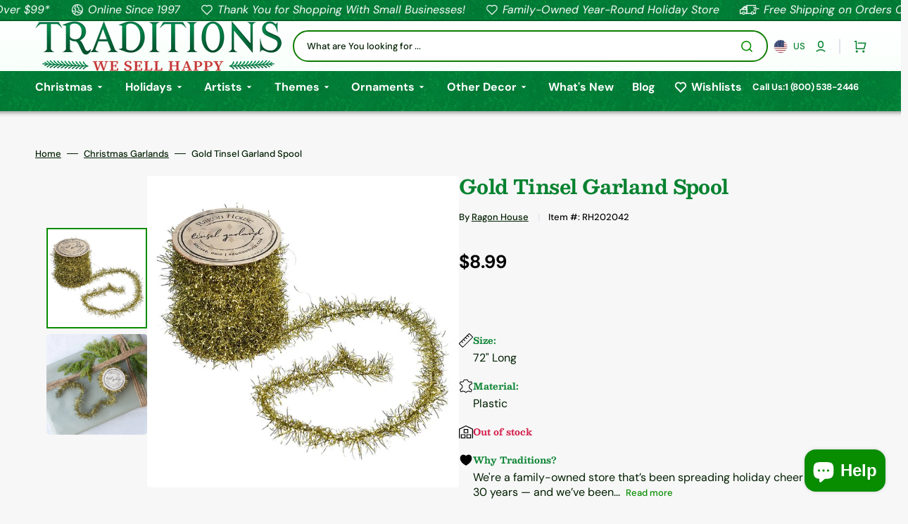

--- FILE ---
content_type: text/html; charset=utf-8
request_url: https://christmastraditions.com/collections/vintage-christmas-garlands/products/gold-tinsel-garland-spool-1
body_size: 83837
content:

<!doctype html>
<html class="no-js" lang="en" data-scheme="light">
  <head>
    <meta charset="utf-8">
    <meta http-equiv="X-UA-Compatible" content="IE=edge">
    <meta name="viewport" content="width=device-width,initial-scale=1">
    <meta name="theme-color" content="">
    <link rel="canonical" href="https://christmastraditions.com/products/gold-tinsel-garland-spool-1">
    <link rel="preconnect" href="https://cdn.shopify.com" crossorigin>
    <script>var Gs = {};</script><link rel="icon" type="image/png" href="//christmastraditions.com/cdn/shop/files/FavIcon.png?crop=center&height=32&v=1743622242&width=32"><link rel="preconnect" href="https://fonts.shopifycdn.com" crossorigin><title>
      Gold Tinsel Garland Spool

                by Ragon House
 &ndash; Traditions</title>

    
      <meta
        name="description"
        content="This gold tinsel garland spool is so versatile, it&#39;ll make your Christmas tree jealous. Wrap it, craft it, or wear it as a fancy boa. Sparkle on, you crafty tinsel wizard!"
      >
    

    

<meta property="og:site_name" content="Traditions">
<meta property="og:url" content="https://christmastraditions.com/products/gold-tinsel-garland-spool-1">
<meta property="og:title" content="Gold Tinsel Garland Spool">
<meta property="og:type" content="product">
<meta property="og:description" content="This gold tinsel garland spool is so versatile, it&#39;ll make your Christmas tree jealous. Wrap it, craft it, or wear it as a fancy boa. Sparkle on, you crafty tinsel wizard!"><meta property="og:image" content="http://christmastraditions.com/cdn/shop/files/gold-tinsel-garland-spool-rh202042-552.jpg?v=1722592371">
  <meta property="og:image:secure_url" content="https://christmastraditions.com/cdn/shop/files/gold-tinsel-garland-spool-rh202042-552.jpg?v=1722592371">
  <meta property="og:image:width" content="1000">
  <meta property="og:image:height" content="1000"><meta property="og:price:amount" content="8.99">
  <meta property="og:price:currency" content="USD"><meta name="twitter:card" content="summary_large_image">
<meta name="twitter:title" content="Gold Tinsel Garland Spool">
<meta name="twitter:description" content="This gold tinsel garland spool is so versatile, it&#39;ll make your Christmas tree jealous. Wrap it, craft it, or wear it as a fancy boa. Sparkle on, you crafty tinsel wizard!">


    <script src="//christmastraditions.com/cdn/shop/t/108/assets/constants.js?v=57430444635880596041768022254" defer="defer"></script>
    <script src="//christmastraditions.com/cdn/shop/t/108/assets/pubsub.js?v=2921868252632587581768022255" defer="defer"></script>
    <script src="//christmastraditions.com/cdn/shop/t/108/assets/global.js?v=7400058011704327131768022253" defer="defer"></script>
    
    <script>window.performance && window.performance.mark && window.performance.mark('shopify.content_for_header.start');</script><meta name="facebook-domain-verification" content="9at16qlzvvugn6ps0wa756sspe0t1u">
<meta id="shopify-digital-wallet" name="shopify-digital-wallet" content="/6162841667/digital_wallets/dialog">
<meta name="shopify-checkout-api-token" content="474db569eefda68896de75a0667f08c7">
<meta id="in-context-paypal-metadata" data-shop-id="6162841667" data-venmo-supported="true" data-environment="production" data-locale="en_US" data-paypal-v4="true" data-currency="USD">
<link rel="alternate" type="application/json+oembed" href="https://christmastraditions.com/products/gold-tinsel-garland-spool-1.oembed">
<script async="async" src="/checkouts/internal/preloads.js?locale=en-US"></script>
<link rel="preconnect" href="https://shop.app" crossorigin="anonymous">
<script async="async" src="https://shop.app/checkouts/internal/preloads.js?locale=en-US&shop_id=6162841667" crossorigin="anonymous"></script>
<script id="apple-pay-shop-capabilities" type="application/json">{"shopId":6162841667,"countryCode":"US","currencyCode":"USD","merchantCapabilities":["supports3DS"],"merchantId":"gid:\/\/shopify\/Shop\/6162841667","merchantName":"Traditions","requiredBillingContactFields":["postalAddress","email","phone"],"requiredShippingContactFields":["postalAddress","email","phone"],"shippingType":"shipping","supportedNetworks":["visa","masterCard","amex","discover","elo","jcb"],"total":{"type":"pending","label":"Traditions","amount":"1.00"},"shopifyPaymentsEnabled":true,"supportsSubscriptions":true}</script>
<script id="shopify-features" type="application/json">{"accessToken":"474db569eefda68896de75a0667f08c7","betas":["rich-media-storefront-analytics"],"domain":"christmastraditions.com","predictiveSearch":true,"shopId":6162841667,"locale":"en"}</script>
<script>var Shopify = Shopify || {};
Shopify.shop = "traditions-holiday-store.myshopify.com";
Shopify.locale = "en";
Shopify.currency = {"active":"USD","rate":"1.0"};
Shopify.country = "US";
Shopify.theme = {"name":"Traditions-Shopify-Site-2025\/Valentine's-2026","id":140411535427,"schema_name":"Stockmart","schema_version":"1.3.0","theme_store_id":null,"role":"main"};
Shopify.theme.handle = "null";
Shopify.theme.style = {"id":null,"handle":null};
Shopify.cdnHost = "christmastraditions.com/cdn";
Shopify.routes = Shopify.routes || {};
Shopify.routes.root = "/";</script>
<script type="module">!function(o){(o.Shopify=o.Shopify||{}).modules=!0}(window);</script>
<script>!function(o){function n(){var o=[];function n(){o.push(Array.prototype.slice.apply(arguments))}return n.q=o,n}var t=o.Shopify=o.Shopify||{};t.loadFeatures=n(),t.autoloadFeatures=n()}(window);</script>
<script>
  window.ShopifyPay = window.ShopifyPay || {};
  window.ShopifyPay.apiHost = "shop.app\/pay";
  window.ShopifyPay.redirectState = null;
</script>
<script id="shop-js-analytics" type="application/json">{"pageType":"product"}</script>
<script defer="defer" async type="module" src="//christmastraditions.com/cdn/shopifycloud/shop-js/modules/v2/client.init-shop-cart-sync_BT-GjEfc.en.esm.js"></script>
<script defer="defer" async type="module" src="//christmastraditions.com/cdn/shopifycloud/shop-js/modules/v2/chunk.common_D58fp_Oc.esm.js"></script>
<script defer="defer" async type="module" src="//christmastraditions.com/cdn/shopifycloud/shop-js/modules/v2/chunk.modal_xMitdFEc.esm.js"></script>
<script type="module">
  await import("//christmastraditions.com/cdn/shopifycloud/shop-js/modules/v2/client.init-shop-cart-sync_BT-GjEfc.en.esm.js");
await import("//christmastraditions.com/cdn/shopifycloud/shop-js/modules/v2/chunk.common_D58fp_Oc.esm.js");
await import("//christmastraditions.com/cdn/shopifycloud/shop-js/modules/v2/chunk.modal_xMitdFEc.esm.js");

  window.Shopify.SignInWithShop?.initShopCartSync?.({"fedCMEnabled":true,"windoidEnabled":true});

</script>
<script defer="defer" async type="module" src="//christmastraditions.com/cdn/shopifycloud/shop-js/modules/v2/client.payment-terms_Ci9AEqFq.en.esm.js"></script>
<script defer="defer" async type="module" src="//christmastraditions.com/cdn/shopifycloud/shop-js/modules/v2/chunk.common_D58fp_Oc.esm.js"></script>
<script defer="defer" async type="module" src="//christmastraditions.com/cdn/shopifycloud/shop-js/modules/v2/chunk.modal_xMitdFEc.esm.js"></script>
<script type="module">
  await import("//christmastraditions.com/cdn/shopifycloud/shop-js/modules/v2/client.payment-terms_Ci9AEqFq.en.esm.js");
await import("//christmastraditions.com/cdn/shopifycloud/shop-js/modules/v2/chunk.common_D58fp_Oc.esm.js");
await import("//christmastraditions.com/cdn/shopifycloud/shop-js/modules/v2/chunk.modal_xMitdFEc.esm.js");

  
</script>
<script>
  window.Shopify = window.Shopify || {};
  if (!window.Shopify.featureAssets) window.Shopify.featureAssets = {};
  window.Shopify.featureAssets['shop-js'] = {"shop-cart-sync":["modules/v2/client.shop-cart-sync_DZOKe7Ll.en.esm.js","modules/v2/chunk.common_D58fp_Oc.esm.js","modules/v2/chunk.modal_xMitdFEc.esm.js"],"init-fed-cm":["modules/v2/client.init-fed-cm_B6oLuCjv.en.esm.js","modules/v2/chunk.common_D58fp_Oc.esm.js","modules/v2/chunk.modal_xMitdFEc.esm.js"],"shop-cash-offers":["modules/v2/client.shop-cash-offers_D2sdYoxE.en.esm.js","modules/v2/chunk.common_D58fp_Oc.esm.js","modules/v2/chunk.modal_xMitdFEc.esm.js"],"shop-login-button":["modules/v2/client.shop-login-button_QeVjl5Y3.en.esm.js","modules/v2/chunk.common_D58fp_Oc.esm.js","modules/v2/chunk.modal_xMitdFEc.esm.js"],"pay-button":["modules/v2/client.pay-button_DXTOsIq6.en.esm.js","modules/v2/chunk.common_D58fp_Oc.esm.js","modules/v2/chunk.modal_xMitdFEc.esm.js"],"shop-button":["modules/v2/client.shop-button_DQZHx9pm.en.esm.js","modules/v2/chunk.common_D58fp_Oc.esm.js","modules/v2/chunk.modal_xMitdFEc.esm.js"],"avatar":["modules/v2/client.avatar_BTnouDA3.en.esm.js"],"init-windoid":["modules/v2/client.init-windoid_CR1B-cfM.en.esm.js","modules/v2/chunk.common_D58fp_Oc.esm.js","modules/v2/chunk.modal_xMitdFEc.esm.js"],"init-shop-for-new-customer-accounts":["modules/v2/client.init-shop-for-new-customer-accounts_C_vY_xzh.en.esm.js","modules/v2/client.shop-login-button_QeVjl5Y3.en.esm.js","modules/v2/chunk.common_D58fp_Oc.esm.js","modules/v2/chunk.modal_xMitdFEc.esm.js"],"init-shop-email-lookup-coordinator":["modules/v2/client.init-shop-email-lookup-coordinator_BI7n9ZSv.en.esm.js","modules/v2/chunk.common_D58fp_Oc.esm.js","modules/v2/chunk.modal_xMitdFEc.esm.js"],"init-shop-cart-sync":["modules/v2/client.init-shop-cart-sync_BT-GjEfc.en.esm.js","modules/v2/chunk.common_D58fp_Oc.esm.js","modules/v2/chunk.modal_xMitdFEc.esm.js"],"shop-toast-manager":["modules/v2/client.shop-toast-manager_DiYdP3xc.en.esm.js","modules/v2/chunk.common_D58fp_Oc.esm.js","modules/v2/chunk.modal_xMitdFEc.esm.js"],"init-customer-accounts":["modules/v2/client.init-customer-accounts_D9ZNqS-Q.en.esm.js","modules/v2/client.shop-login-button_QeVjl5Y3.en.esm.js","modules/v2/chunk.common_D58fp_Oc.esm.js","modules/v2/chunk.modal_xMitdFEc.esm.js"],"init-customer-accounts-sign-up":["modules/v2/client.init-customer-accounts-sign-up_iGw4briv.en.esm.js","modules/v2/client.shop-login-button_QeVjl5Y3.en.esm.js","modules/v2/chunk.common_D58fp_Oc.esm.js","modules/v2/chunk.modal_xMitdFEc.esm.js"],"shop-follow-button":["modules/v2/client.shop-follow-button_CqMgW2wH.en.esm.js","modules/v2/chunk.common_D58fp_Oc.esm.js","modules/v2/chunk.modal_xMitdFEc.esm.js"],"checkout-modal":["modules/v2/client.checkout-modal_xHeaAweL.en.esm.js","modules/v2/chunk.common_D58fp_Oc.esm.js","modules/v2/chunk.modal_xMitdFEc.esm.js"],"shop-login":["modules/v2/client.shop-login_D91U-Q7h.en.esm.js","modules/v2/chunk.common_D58fp_Oc.esm.js","modules/v2/chunk.modal_xMitdFEc.esm.js"],"lead-capture":["modules/v2/client.lead-capture_BJmE1dJe.en.esm.js","modules/v2/chunk.common_D58fp_Oc.esm.js","modules/v2/chunk.modal_xMitdFEc.esm.js"],"payment-terms":["modules/v2/client.payment-terms_Ci9AEqFq.en.esm.js","modules/v2/chunk.common_D58fp_Oc.esm.js","modules/v2/chunk.modal_xMitdFEc.esm.js"]};
</script>
<script>(function() {
  var isLoaded = false;
  function asyncLoad() {
    if (isLoaded) return;
    isLoaded = true;
    var urls = ["https:\/\/wishlisthero-assets.revampco.com\/store-front\/bundle2.js?shop=traditions-holiday-store.myshopify.com","https:\/\/wishlisthero-assets.revampco.com\/store-front\/bundle2.js?shop=traditions-holiday-store.myshopify.com","https:\/\/wishlisthero-assets.revampco.com\/store-front\/bundle2.js?shop=traditions-holiday-store.myshopify.com","\/\/cdn.shopify.com\/proxy\/37bb6d0923f330aa2574e68ebc44edde4f26a125f8da8afc4d094d1b0bb8bac7\/api.kimonix.com\/kimonix_analytics.js?shop=traditions-holiday-store.myshopify.com\u0026sp-cache-control=cHVibGljLCBtYXgtYWdlPTkwMA","\/\/cdn.shopify.com\/proxy\/9928e5a9ed2746c76613d21b25b2c1b2d5280e317e2d3c8dad9dade43f44f073\/api.kimonix.com\/kimonix_void_script.js?shop=traditions-holiday-store.myshopify.com\u0026sp-cache-control=cHVibGljLCBtYXgtYWdlPTkwMA"];
    for (var i = 0; i < urls.length; i++) {
      var s = document.createElement('script');
      s.type = 'text/javascript';
      s.async = true;
      s.src = urls[i];
      var x = document.getElementsByTagName('script')[0];
      x.parentNode.insertBefore(s, x);
    }
  };
  if(window.attachEvent) {
    window.attachEvent('onload', asyncLoad);
  } else {
    window.addEventListener('load', asyncLoad, false);
  }
})();</script>
<script id="__st">var __st={"a":6162841667,"offset":-28800,"reqid":"dc90ee35-e79e-4c6a-9952-8a501b1e878d-1769065345","pageurl":"christmastraditions.com\/collections\/vintage-christmas-garlands\/products\/gold-tinsel-garland-spool-1","u":"5f239cc3de9a","p":"product","rtyp":"product","rid":6884924850243};</script>
<script>window.ShopifyPaypalV4VisibilityTracking = true;</script>
<script id="captcha-bootstrap">!function(){'use strict';const t='contact',e='account',n='new_comment',o=[[t,t],['blogs',n],['comments',n],[t,'customer']],c=[[e,'customer_login'],[e,'guest_login'],[e,'recover_customer_password'],[e,'create_customer']],r=t=>t.map((([t,e])=>`form[action*='/${t}']:not([data-nocaptcha='true']) input[name='form_type'][value='${e}']`)).join(','),a=t=>()=>t?[...document.querySelectorAll(t)].map((t=>t.form)):[];function s(){const t=[...o],e=r(t);return a(e)}const i='password',u='form_key',d=['recaptcha-v3-token','g-recaptcha-response','h-captcha-response',i],f=()=>{try{return window.sessionStorage}catch{return}},m='__shopify_v',_=t=>t.elements[u];function p(t,e,n=!1){try{const o=window.sessionStorage,c=JSON.parse(o.getItem(e)),{data:r}=function(t){const{data:e,action:n}=t;return t[m]||n?{data:e,action:n}:{data:t,action:n}}(c);for(const[e,n]of Object.entries(r))t.elements[e]&&(t.elements[e].value=n);n&&o.removeItem(e)}catch(o){console.error('form repopulation failed',{error:o})}}const l='form_type',E='cptcha';function T(t){t.dataset[E]=!0}const w=window,h=w.document,L='Shopify',v='ce_forms',y='captcha';let A=!1;((t,e)=>{const n=(g='f06e6c50-85a8-45c8-87d0-21a2b65856fe',I='https://cdn.shopify.com/shopifycloud/storefront-forms-hcaptcha/ce_storefront_forms_captcha_hcaptcha.v1.5.2.iife.js',D={infoText:'Protected by hCaptcha',privacyText:'Privacy',termsText:'Terms'},(t,e,n)=>{const o=w[L][v],c=o.bindForm;if(c)return c(t,g,e,D).then(n);var r;o.q.push([[t,g,e,D],n]),r=I,A||(h.body.append(Object.assign(h.createElement('script'),{id:'captcha-provider',async:!0,src:r})),A=!0)});var g,I,D;w[L]=w[L]||{},w[L][v]=w[L][v]||{},w[L][v].q=[],w[L][y]=w[L][y]||{},w[L][y].protect=function(t,e){n(t,void 0,e),T(t)},Object.freeze(w[L][y]),function(t,e,n,w,h,L){const[v,y,A,g]=function(t,e,n){const i=e?o:[],u=t?c:[],d=[...i,...u],f=r(d),m=r(i),_=r(d.filter((([t,e])=>n.includes(e))));return[a(f),a(m),a(_),s()]}(w,h,L),I=t=>{const e=t.target;return e instanceof HTMLFormElement?e:e&&e.form},D=t=>v().includes(t);t.addEventListener('submit',(t=>{const e=I(t);if(!e)return;const n=D(e)&&!e.dataset.hcaptchaBound&&!e.dataset.recaptchaBound,o=_(e),c=g().includes(e)&&(!o||!o.value);(n||c)&&t.preventDefault(),c&&!n&&(function(t){try{if(!f())return;!function(t){const e=f();if(!e)return;const n=_(t);if(!n)return;const o=n.value;o&&e.removeItem(o)}(t);const e=Array.from(Array(32),(()=>Math.random().toString(36)[2])).join('');!function(t,e){_(t)||t.append(Object.assign(document.createElement('input'),{type:'hidden',name:u})),t.elements[u].value=e}(t,e),function(t,e){const n=f();if(!n)return;const o=[...t.querySelectorAll(`input[type='${i}']`)].map((({name:t})=>t)),c=[...d,...o],r={};for(const[a,s]of new FormData(t).entries())c.includes(a)||(r[a]=s);n.setItem(e,JSON.stringify({[m]:1,action:t.action,data:r}))}(t,e)}catch(e){console.error('failed to persist form',e)}}(e),e.submit())}));const S=(t,e)=>{t&&!t.dataset[E]&&(n(t,e.some((e=>e===t))),T(t))};for(const o of['focusin','change'])t.addEventListener(o,(t=>{const e=I(t);D(e)&&S(e,y())}));const B=e.get('form_key'),M=e.get(l),P=B&&M;t.addEventListener('DOMContentLoaded',(()=>{const t=y();if(P)for(const e of t)e.elements[l].value===M&&p(e,B);[...new Set([...A(),...v().filter((t=>'true'===t.dataset.shopifyCaptcha))])].forEach((e=>S(e,t)))}))}(h,new URLSearchParams(w.location.search),n,t,e,['guest_login'])})(!0,!0)}();</script>
<script integrity="sha256-4kQ18oKyAcykRKYeNunJcIwy7WH5gtpwJnB7kiuLZ1E=" data-source-attribution="shopify.loadfeatures" defer="defer" src="//christmastraditions.com/cdn/shopifycloud/storefront/assets/storefront/load_feature-a0a9edcb.js" crossorigin="anonymous"></script>
<script crossorigin="anonymous" defer="defer" src="//christmastraditions.com/cdn/shopifycloud/storefront/assets/shopify_pay/storefront-65b4c6d7.js?v=20250812"></script>
<script data-source-attribution="shopify.dynamic_checkout.dynamic.init">var Shopify=Shopify||{};Shopify.PaymentButton=Shopify.PaymentButton||{isStorefrontPortableWallets:!0,init:function(){window.Shopify.PaymentButton.init=function(){};var t=document.createElement("script");t.src="https://christmastraditions.com/cdn/shopifycloud/portable-wallets/latest/portable-wallets.en.js",t.type="module",document.head.appendChild(t)}};
</script>
<script data-source-attribution="shopify.dynamic_checkout.buyer_consent">
  function portableWalletsHideBuyerConsent(e){var t=document.getElementById("shopify-buyer-consent"),n=document.getElementById("shopify-subscription-policy-button");t&&n&&(t.classList.add("hidden"),t.setAttribute("aria-hidden","true"),n.removeEventListener("click",e))}function portableWalletsShowBuyerConsent(e){var t=document.getElementById("shopify-buyer-consent"),n=document.getElementById("shopify-subscription-policy-button");t&&n&&(t.classList.remove("hidden"),t.removeAttribute("aria-hidden"),n.addEventListener("click",e))}window.Shopify?.PaymentButton&&(window.Shopify.PaymentButton.hideBuyerConsent=portableWalletsHideBuyerConsent,window.Shopify.PaymentButton.showBuyerConsent=portableWalletsShowBuyerConsent);
</script>
<script>
  function portableWalletsCleanup(e){e&&e.src&&console.error("Failed to load portable wallets script "+e.src);var t=document.querySelectorAll("shopify-accelerated-checkout .shopify-payment-button__skeleton, shopify-accelerated-checkout-cart .wallet-cart-button__skeleton"),e=document.getElementById("shopify-buyer-consent");for(let e=0;e<t.length;e++)t[e].remove();e&&e.remove()}function portableWalletsNotLoadedAsModule(e){e instanceof ErrorEvent&&"string"==typeof e.message&&e.message.includes("import.meta")&&"string"==typeof e.filename&&e.filename.includes("portable-wallets")&&(window.removeEventListener("error",portableWalletsNotLoadedAsModule),window.Shopify.PaymentButton.failedToLoad=e,"loading"===document.readyState?document.addEventListener("DOMContentLoaded",window.Shopify.PaymentButton.init):window.Shopify.PaymentButton.init())}window.addEventListener("error",portableWalletsNotLoadedAsModule);
</script>

<script type="module" src="https://christmastraditions.com/cdn/shopifycloud/portable-wallets/latest/portable-wallets.en.js" onError="portableWalletsCleanup(this)" crossorigin="anonymous"></script>
<script nomodule>
  document.addEventListener("DOMContentLoaded", portableWalletsCleanup);
</script>

<link id="shopify-accelerated-checkout-styles" rel="stylesheet" media="screen" href="https://christmastraditions.com/cdn/shopifycloud/portable-wallets/latest/accelerated-checkout-backwards-compat.css" crossorigin="anonymous">
<style id="shopify-accelerated-checkout-cart">
        #shopify-buyer-consent {
  margin-top: 1em;
  display: inline-block;
  width: 100%;
}

#shopify-buyer-consent.hidden {
  display: none;
}

#shopify-subscription-policy-button {
  background: none;
  border: none;
  padding: 0;
  text-decoration: underline;
  font-size: inherit;
  cursor: pointer;
}

#shopify-subscription-policy-button::before {
  box-shadow: none;
}

      </style>
<script id="sections-script" data-sections="main-product,product-recommendations,header,footer" defer="defer" src="//christmastraditions.com/cdn/shop/t/108/compiled_assets/scripts.js?v=20243"></script>
<script>window.performance && window.performance.mark && window.performance.mark('shopify.content_for_header.end');</script>


    <style data-shopify>
      @font-face {
  font-family: "DM Sans";
  font-weight: 400;
  font-style: normal;
  font-display: swap;
  src: url("//christmastraditions.com/cdn/fonts/dm_sans/dmsans_n4.ec80bd4dd7e1a334c969c265873491ae56018d72.woff2") format("woff2"),
       url("//christmastraditions.com/cdn/fonts/dm_sans/dmsans_n4.87bdd914d8a61247b911147ae68e754d695c58a6.woff") format("woff");
}

      @font-face {
  font-family: Besley;
  font-weight: 700;
  font-style: normal;
  font-display: swap;
  src: url("//christmastraditions.com/cdn/fonts/besley/besley_n7.3b530357b83dc2b56556feb4b0101ab81dda4624.woff2") format("woff2"),
       url("//christmastraditions.com/cdn/fonts/besley/besley_n7.c5242a2cd120e7fea0b142c04fb32e32ff995154.woff") format("woff");
}

      @font-face {
  font-family: "DM Sans";
  font-weight: 700;
  font-style: normal;
  font-display: swap;
  src: url("//christmastraditions.com/cdn/fonts/dm_sans/dmsans_n7.97e21d81502002291ea1de8aefb79170c6946ce5.woff2") format("woff2"),
       url("//christmastraditions.com/cdn/fonts/dm_sans/dmsans_n7.af5c214f5116410ca1d53a2090665620e78e2e1b.woff") format("woff");
}

      @font-face {
  font-family: "DM Sans";
  font-weight: 700;
  font-style: normal;
  font-display: swap;
  src: url("//christmastraditions.com/cdn/fonts/dm_sans/dmsans_n7.97e21d81502002291ea1de8aefb79170c6946ce5.woff2") format("woff2"),
       url("//christmastraditions.com/cdn/fonts/dm_sans/dmsans_n7.af5c214f5116410ca1d53a2090665620e78e2e1b.woff") format("woff");
}

      @font-face {
  font-family: "DM Sans";
  font-weight: 400;
  font-style: normal;
  font-display: swap;
  src: url("//christmastraditions.com/cdn/fonts/dm_sans/dmsans_n4.ec80bd4dd7e1a334c969c265873491ae56018d72.woff2") format("woff2"),
       url("//christmastraditions.com/cdn/fonts/dm_sans/dmsans_n4.87bdd914d8a61247b911147ae68e754d695c58a6.woff") format("woff");
}

      @font-face {
  font-family: "DM Sans";
  font-weight: 700;
  font-style: normal;
  font-display: swap;
  src: url("//christmastraditions.com/cdn/fonts/dm_sans/dmsans_n7.97e21d81502002291ea1de8aefb79170c6946ce5.woff2") format("woff2"),
       url("//christmastraditions.com/cdn/fonts/dm_sans/dmsans_n7.af5c214f5116410ca1d53a2090665620e78e2e1b.woff") format("woff");
}

      @font-face {
  font-family: "DM Sans";
  font-weight: 700;
  font-style: normal;
  font-display: swap;
  src: url("//christmastraditions.com/cdn/fonts/dm_sans/dmsans_n7.97e21d81502002291ea1de8aefb79170c6946ce5.woff2") format("woff2"),
       url("//christmastraditions.com/cdn/fonts/dm_sans/dmsans_n7.af5c214f5116410ca1d53a2090665620e78e2e1b.woff") format("woff");
}

      @font-face {
  font-family: "DM Sans";
  font-weight: 700;
  font-style: normal;
  font-display: swap;
  src: url("//christmastraditions.com/cdn/fonts/dm_sans/dmsans_n7.97e21d81502002291ea1de8aefb79170c6946ce5.woff2") format("woff2"),
       url("//christmastraditions.com/cdn/fonts/dm_sans/dmsans_n7.af5c214f5116410ca1d53a2090665620e78e2e1b.woff") format("woff");
}

      @font-face {
  font-family: "DM Sans";
  font-weight: 700;
  font-style: normal;
  font-display: swap;
  src: url("//christmastraditions.com/cdn/fonts/dm_sans/dmsans_n7.97e21d81502002291ea1de8aefb79170c6946ce5.woff2") format("woff2"),
       url("//christmastraditions.com/cdn/fonts/dm_sans/dmsans_n7.af5c214f5116410ca1d53a2090665620e78e2e1b.woff") format("woff");
}

      @font-face {
  font-family: "DM Sans";
  font-weight: 400;
  font-style: normal;
  font-display: swap;
  src: url("//christmastraditions.com/cdn/fonts/dm_sans/dmsans_n4.ec80bd4dd7e1a334c969c265873491ae56018d72.woff2") format("woff2"),
       url("//christmastraditions.com/cdn/fonts/dm_sans/dmsans_n4.87bdd914d8a61247b911147ae68e754d695c58a6.woff") format("woff");
}

      @font-face {
  font-family: "DM Sans";
  font-weight: 300;
  font-style: normal;
  font-display: swap;
  src: url("//christmastraditions.com/cdn/fonts/dm_sans/dmsans_n3.d218434bb518134511e5205d90c23cfb8a1b261b.woff2") format("woff2"),
       url("//christmastraditions.com/cdn/fonts/dm_sans/dmsans_n3.0c324a11de656e0e3f656188ad5de9ff34f70c04.woff") format("woff");
}

      @font-face {
  font-family: "DM Sans";
  font-weight: 400;
  font-style: normal;
  font-display: swap;
  src: url("//christmastraditions.com/cdn/fonts/dm_sans/dmsans_n4.ec80bd4dd7e1a334c969c265873491ae56018d72.woff2") format("woff2"),
       url("//christmastraditions.com/cdn/fonts/dm_sans/dmsans_n4.87bdd914d8a61247b911147ae68e754d695c58a6.woff") format("woff");
}

      @font-face {
  font-family: "DM Sans";
  font-weight: 500;
  font-style: normal;
  font-display: swap;
  src: url("//christmastraditions.com/cdn/fonts/dm_sans/dmsans_n5.8a0f1984c77eb7186ceb87c4da2173ff65eb012e.woff2") format("woff2"),
       url("//christmastraditions.com/cdn/fonts/dm_sans/dmsans_n5.9ad2e755a89e15b3d6c53259daad5fc9609888e6.woff") format("woff");
}

      @font-face {
  font-family: "DM Sans";
  font-weight: 700;
  font-style: normal;
  font-display: swap;
  src: url("//christmastraditions.com/cdn/fonts/dm_sans/dmsans_n7.97e21d81502002291ea1de8aefb79170c6946ce5.woff2") format("woff2"),
       url("//christmastraditions.com/cdn/fonts/dm_sans/dmsans_n7.af5c214f5116410ca1d53a2090665620e78e2e1b.woff") format("woff");
}

      @font-face {
  font-family: "DM Sans";
  font-weight: 400;
  font-style: italic;
  font-display: swap;
  src: url("//christmastraditions.com/cdn/fonts/dm_sans/dmsans_i4.b8fe05e69ee95d5a53155c346957d8cbf5081c1a.woff2") format("woff2"),
       url("//christmastraditions.com/cdn/fonts/dm_sans/dmsans_i4.403fe28ee2ea63e142575c0aa47684d65f8c23a0.woff") format("woff");
}

      @font-face {
  font-family: Besley;
  font-weight: 700;
  font-style: italic;
  font-display: swap;
  src: url("//christmastraditions.com/cdn/fonts/besley/besley_i7.abed1739d47325d988bc85fe28caca6d7b083fba.woff2") format("woff2"),
       url("//christmastraditions.com/cdn/fonts/besley/besley_i7.b6e1b084ff5f8e3d5dec3f92e4901a4bb7e736a8.woff") format("woff");
}

      @font-face {
  font-family: "DM Sans";
  font-weight: 700;
  font-style: italic;
  font-display: swap;
  src: url("//christmastraditions.com/cdn/fonts/dm_sans/dmsans_i7.52b57f7d7342eb7255084623d98ab83fd96e7f9b.woff2") format("woff2"),
       url("//christmastraditions.com/cdn/fonts/dm_sans/dmsans_i7.d5e14ef18a1d4a8ce78a4187580b4eb1759c2eda.woff") format("woff");
}


      :root {
      --spaced-section: 5rem;

      --font-body-family: "DM Sans", sans-serif;
      --font-body-style: normal;
      --font-body-weight: 400;

      --font-body-scale: 1.6;
      --font-body-line-height: 1.3;

      --font-heading-family: Besley, serif;
      --font-heading-style: normal;
      --font-heading-weight: 700;
      --font-heading-letter-spacing: -0.2em;
      --font-heading-line-height: 1.1;

      --font-subtitle-family: "DM Sans", sans-serif;
      --font-subtitle-style: normal;
      --font-subtitle-weight: 700;
      --font-subtitle-text-transform: uppercase;
      --font-subtitle-scale: 1.0;

      --font-heading-h1-scale: 1.0;
      --font-heading-h2-scale: 1.0;
      --font-heading-h3-scale: 1.0;
      --font-heading-h4-scale: 1.0;

      --font-heading-card-family: "DM Sans", sans-serif;
      --font-heading-card-style: normal;
      --font-heading-card-weight: 700;
      --font-text-card-family: "DM Sans", sans-serif;
      --font-text-card-style: normal;
      --font-text-card-weight: 400;

      --font-heading-card-scale: 1.5;
      --font-text-card-scale: 1.2;

      --font-button-family: "DM Sans", sans-serif;
      --font-button-style: normal;
      --font-button-weight: 700;
      --font-button-text-transform: none;
      --font-button-letter-spacing: 0;
      --font-subtitle-letter-spacing: 0.04em;

      --font-header-menu-family: "DM Sans", sans-serif;
      --font-header-menu-style: normal;
      --font-header-menu-weight: 700;
      --font-header-menu-text-transform: none;

      --font-footer-menu-family: "DM Sans", sans-serif;
      --font-footer-menu-style: normal;
      --font-footer-menu-weight: 700;
      --font-footer-link-size: 13px;

      --font-popups-heading-family: "DM Sans", sans-serif;
      --font-popups-heading-style: normal;
      --font-popups-heading-weight: 700;
      --font-popups-text-family: "DM Sans", sans-serif;
      --font-popups-text-style: normal;
      --font-popups-text-weight: 400;
      --font-popup-heading-scale: 1.0;
      --font-popup-text-scale: 1.0;
      --font-notification-heading-scale: 1.0;
      --font-notification-text-scale: 1.0;

      --color-base-text: 4, 4, 4;
      --color-secondary-text: 113, 113, 113;
      --color-title-text: 4, 4, 4;
      --dot-background-color: , , ;

      --color-base-background-1: 247, 247, 247;
      --color-base-background-2: 255, 255, 255;
      --color-base-background-5: 245, 245, 241;
      --color-base-background-3: 37, 37, 37;
      --color-base-background-4: 40, 40, 40;

      --color-announcement-bar-background-1: 4, 4, 4;
      --color-announcement-bar-background-2: 238, 238, 238;

      --color-base-solid-button-labels: 255, 255, 255;
      --color-base-solid-button-labels-hover: 255, 255, 255;
      --color-base-button-background: 53, 101, 224;
      --color-base-button-background-hover: 30, 72, 181;
      --color-base-outline-button-labels: 224, 227, 238;
      --color-base-outline-button-labels-hover: 53, 101, 224;
      --color-secondary-button-labels: 53, 101, 224;
      --color-secondary-button-labels-hover: 53, 101, 224;
      --color-tertiary-button-labels: 53, 101, 224;
      --color-tertiary-button-labels-hover: 255, 255, 255;
      --color-tertiary-button-background: 53, 101, 224;
      --color-tertiary-button-background-hover: 53, 101, 224;
      --border-radius-button: 4px;
      --color-text-accent: 53, 101, 224;

      --payment-terms-background-color: #f7f7f7;
      --color-overlay-background: 0, 0, 0;
      --color-base-background-input: 255, 255, 255;

      --color-base-border-input: 213, 220, 231;
      --color-hover-border-input: 53, 101, 224;

      --color-badge-sale-background: 45, 134, 83;
      --color-badge-sale-text: 255, 255, 255;
      --color-badge-soldout-background: 213, 31, 75;
      --color-badge-soldout-text: 255, 255, 255;
      --color-border: 224, 227, 238;
      --color-background-card: 255, 255, 255;
      --color-background-card-dark: 247, 247, 247;
      --color-scheme-toggle: 235, 235, 235;
      --color-scheme-toggle-text: 113, 113, 113;
      }

      @media screen and (min-width: 990px) {
      	:root {
      		--spaced-section: 16rem;
      	}
      }

      *,
      *::before,
      *::after {
      box-sizing: inherit;
      }

      html {
      box-sizing: border-box;
      font-size: 10px;
      height: 100%;
      }

      body {
      position: relative;
      display: grid;
      grid-template-rows: auto auto 1fr auto;
      grid-template-columns: 100%;
      min-height: 100%;
      margin: 0;
      font-size: calc(var(--font-body-scale) * 1rem);
      line-height: 1.5;
      font-family: var(--font-body-family);
      font-style: var(--font-body-style);
      font-weight: var(--font-body-weight);
      overflow-x: hidden;
      }
    </style>
    <link href="//christmastraditions.com/cdn/shop/t/108/assets/swiper-bundle.min.css?v=132955868205315967631768022253" rel="stylesheet" type="text/css" media="all" />
    <link href="//christmastraditions.com/cdn/shop/t/108/assets/base.css?v=6238441246284296031768022255" rel="stylesheet" type="text/css" media="all" />
<link href="//christmastraditions.com/cdn/shop/t/108/assets/section-reviews.css?v=139319087961409867431768022257" rel="stylesheet" type="text/css" media="all" />
<link
        rel="stylesheet"
        href="//christmastraditions.com/cdn/shop/t/108/assets/component-predictive-search.css?v=142162768390384479521768022256"
        media="print"
        onload="this.media='all'"
      >
      <link rel="preload" as="font" href="//christmastraditions.com/cdn/fonts/dm_sans/dmsans_n4.ec80bd4dd7e1a334c969c265873491ae56018d72.woff2" type="font/woff2" crossorigin>
      

      <link rel="preload" as="font" href="//christmastraditions.com/cdn/fonts/besley/besley_n7.3b530357b83dc2b56556feb4b0101ab81dda4624.woff2" type="font/woff2" crossorigin>
      
<link href="//christmastraditions.com/cdn/shop/t/108/assets/custom.css?v=160263195467412319421768022256" rel="stylesheet" type="text/css" media="all" />

    <script>
      document.documentElement.className = document.documentElement.className.replace('no-js', 'js');
      if (Shopify.designMode) {
        document.documentElement.classList.add('shopify-design-mode');
      }
    </script>

    
      
           
       
        <!-- navidium checker start -->
        
<!-- Ads Tracking Tag -->
    


    <script src="//christmastraditions.com/cdn/shop/t/108/assets/jquery-3.6.0.js?v=32573363768646652941768022256" defer="defer"></script>
    <script src="//christmastraditions.com/cdn/shop/t/108/assets/swiper-bundle.min.js?v=59665753948720967221768022254" defer="defer"></script>
    <script src="//christmastraditions.com/cdn/shop/t/108/assets/custom.js?v=96836846333320140151768022256" defer="defer"></script>

    

    

    



    <script src="//christmastraditions.com/cdn/shop/t/108/assets/product-card.js?v=157130705868214899451768022255" defer="defer"></script>
    <script src="//christmastraditions.com/cdn/shop/t/108/assets/popup.js?v=39813363312401138461768022255" defer="defer"></script>
    
      <script src="//christmastraditions.com/cdn/shop/t/108/assets/scroll-top.js?v=148004363687240193071768022257" defer="defer"></script>
    

    <script>
      let cscoDarkMode = {};

      (function () {
        const body = document.querySelector('html[data-scheme]');

        cscoDarkMode = {
          init: function (e) {
            this.initMode(e);
            window.matchMedia('(prefers-color-scheme: dark)').addListener((e) => {
              this.initMode(e);
            });

            window.addEventListener('load', () => {
              const toggleBtns = document.querySelectorAll('.header__toggle-scheme');
              toggleBtns.forEach((btn) => {
                btn.addEventListener('click', (e) => {
                  e.preventDefault();

                  if ('auto' === body.getAttribute('data-scheme')) {
                    if (window.matchMedia('(prefers-color-scheme: dark)').matches) {
                      cscoDarkMode.changeScheme('light', true);
                    } else if (window.matchMedia('(prefers-color-scheme: light)').matches) {
                      cscoDarkMode.changeScheme('dark', true);
                    }
                  } else {
                    if ('dark' === body.getAttribute('data-scheme')) {
                      cscoDarkMode.changeScheme('light', true);
                    } else {
                      cscoDarkMode.changeScheme('dark', true);
                    }
                  }
                });
              });
            });
          },
          initMode: function (e) {
            let siteScheme = false;
            switch (
              'light' // Field. User’s system preference.
            ) {
              case 'dark':
                siteScheme = 'dark';
                break;
              case 'light':
                siteScheme = 'light';
                break;
              case 'system':
                siteScheme = 'auto';
                break;
            }
            if ('false') {
              // Field. Enable dark/light mode toggle.
              if ('light' === localStorage.getItem('_color_schema')) {
                siteScheme = 'light';
              }
              if ('dark' === localStorage.getItem('_color_schema')) {
                siteScheme = 'dark';
              }
            }
            if (siteScheme && siteScheme !== body.getAttribute('data-scheme')) {
              this.changeScheme(siteScheme, false);
            }
          },
          changeScheme: function (siteScheme, cookie) {
            body.classList.add('scheme-toggled');
            body.setAttribute('data-scheme', siteScheme);
            if (cookie) {
              localStorage.setItem('_color_schema', siteScheme);
            }
            setTimeout(() => {
              body.classList.remove('scheme-toggled');
            }, 100);
          },
        };
      })();

      cscoDarkMode.init();

      document.addEventListener('shopify:section:load', function () {
        setTimeout(() => {
          cscoDarkMode.init();
        }, 100);
      });
    </script>

  <!-- BEGIN app block: shopify://apps/consentmo-gdpr/blocks/gdpr_cookie_consent/4fbe573f-a377-4fea-9801-3ee0858cae41 -->


<!-- END app block --><!-- BEGIN app block: shopify://apps/wishlist-hero/blocks/app-embed/a9a5079b-59e8-47cb-b659-ecf1c60b9b72 -->


  <script type="application/json" id="WH-ProductJson-product-template">
    {"id":6884924850243,"title":"Gold Tinsel Garland Spool","handle":"gold-tinsel-garland-spool-1","description":"\u003cspan\u003eWe love anything that has a multi-purpose and this is definitely one of those items! The Gold Tinsel Garland Spool is a crafter's dream because it can be used for so many things. If you are looking for a decoration for any occasion, any time of the year, this gold garland is the perfect accessory to add to any of your decorating themes. This spooled garland unwinds to 72 inches and if you aren't draping a feather tree or tabletop tree with it, you could also drape it over your own neck as an impromptu sash for a celebration, party or costume!\u003c\/span\u003e\u003cp class=\"desc-item-number\"\u003eItem #: RH202042\u003c\/p\u003e","published_at":"2023-10-04T11:35:41-07:00","created_at":"2023-10-03T13:45:51-07:00","vendor":"Ragon House","type":"Christmas","tags":["Christmas","item-points: 64","RH"],"price":899,"price_min":899,"price_max":899,"available":false,"price_varies":false,"compare_at_price":null,"compare_at_price_min":0,"compare_at_price_max":0,"compare_at_price_varies":false,"variants":[{"id":40635302903875,"title":"Default Title","option1":"Default Title","option2":null,"option3":null,"sku":"RH202042","requires_shipping":true,"taxable":true,"featured_image":null,"available":false,"name":"Gold Tinsel Garland Spool","public_title":null,"options":["Default Title"],"price":899,"weight":27,"compare_at_price":null,"inventory_management":"shopify","barcode":"840132942232","requires_selling_plan":false,"selling_plan_allocations":[],"quantity_rule":{"min":1,"max":null,"increment":1}}],"images":["\/\/christmastraditions.com\/cdn\/shop\/files\/gold-tinsel-garland-spool-rh202042-552.jpg?v=1722592371","\/\/christmastraditions.com\/cdn\/shop\/files\/gold-tinsel-garland-spool-rh202042-765.jpg?v=1722592374"],"featured_image":"\/\/christmastraditions.com\/cdn\/shop\/files\/gold-tinsel-garland-spool-rh202042-552.jpg?v=1722592371","options":["Title"],"media":[{"alt":"Gold Tinsel Garland Spool - Christmas","id":25075487047747,"position":1,"preview_image":{"aspect_ratio":1.0,"height":1000,"width":1000,"src":"\/\/christmastraditions.com\/cdn\/shop\/files\/gold-tinsel-garland-spool-rh202042-552.jpg?v=1722592371"},"aspect_ratio":1.0,"height":1000,"media_type":"image","src":"\/\/christmastraditions.com\/cdn\/shop\/files\/gold-tinsel-garland-spool-rh202042-552.jpg?v=1722592371","width":1000},{"alt":"Gold Tinsel Garland Spool - Christmas","id":25075487342659,"position":2,"preview_image":{"aspect_ratio":1.0,"height":1280,"width":1280,"src":"\/\/christmastraditions.com\/cdn\/shop\/files\/gold-tinsel-garland-spool-rh202042-765.jpg?v=1722592374"},"aspect_ratio":1.0,"height":1280,"media_type":"image","src":"\/\/christmastraditions.com\/cdn\/shop\/files\/gold-tinsel-garland-spool-rh202042-765.jpg?v=1722592374","width":1280}],"requires_selling_plan":false,"selling_plan_groups":[],"content":"\u003cspan\u003eWe love anything that has a multi-purpose and this is definitely one of those items! The Gold Tinsel Garland Spool is a crafter's dream because it can be used for so many things. If you are looking for a decoration for any occasion, any time of the year, this gold garland is the perfect accessory to add to any of your decorating themes. This spooled garland unwinds to 72 inches and if you aren't draping a feather tree or tabletop tree with it, you could also drape it over your own neck as an impromptu sash for a celebration, party or costume!\u003c\/span\u003e\u003cp class=\"desc-item-number\"\u003eItem #: RH202042\u003c\/p\u003e"}
  </script>

<script type="text/javascript">
  
    window.wishlisthero_buttonProdPageClasses = ["TD-WS"];
  
  
    window.wishlisthero_cartDotClasses = [];
  
</script>
<!-- BEGIN app snippet: extraStyles -->

<style>
  .wishlisthero-floating {
    position: absolute;
    top: 5px;
    z-index: 21;
    border-radius: 100%;
    width: fit-content;
    right: 5px;
    left: auto;
    &.wlh-left-btn {
      left: 5px !important;
      right: auto !important;
    }
    &.wlh-right-btn {
      right: 5px !important;
      left: auto !important;
    }
    
  }
  @media(min-width:1300px) {
    .product-item__link.product-item__image--margins .wishlisthero-floating, {
      
        left: 50% !important;
        margin-left: -295px;
      
    }
  }
  .MuiTypography-h1,.MuiTypography-h2,.MuiTypography-h3,.MuiTypography-h4,.MuiTypography-h5,.MuiTypography-h6,.MuiButton-root,.MuiCardHeader-title a {
    font-family: ,  !important;
  }
</style>






<!-- END app snippet -->
<!-- BEGIN app snippet: renderAssets -->

  <link rel="preload" href="https://cdn.shopify.com/extensions/019badc7-12fe-783e-9dfe-907190f91114/wishlist-hero-81/assets/default.css" as="style" onload="this.onload=null;this.rel='stylesheet'">
  <noscript><link href="//cdn.shopify.com/extensions/019badc7-12fe-783e-9dfe-907190f91114/wishlist-hero-81/assets/default.css" rel="stylesheet" type="text/css" media="all" /></noscript>
  <script defer src="https://cdn.shopify.com/extensions/019badc7-12fe-783e-9dfe-907190f91114/wishlist-hero-81/assets/default.js"></script>
<!-- END app snippet -->


<script type="text/javascript">
  try{
  
    var scr_bdl_path = "https://cdn.shopify.com/extensions/019badc7-12fe-783e-9dfe-907190f91114/wishlist-hero-81/assets/bundle2.js";
    window._wh_asset_path = scr_bdl_path.substring(0,scr_bdl_path.lastIndexOf("/")) + "/";
  

  }catch(e){ console.log(e)}
  try{

  
    window.WishListHero_setting = {"ButtonColor":"rgba(16, 98, 30, 1)","IconColor":"rgba(255, 255, 255, 1)","IconType":"Heart","ButtonTextBeforeAdding":"ADD TO WISHLIST","ButtonTextAfterAdding":"ADDED TO WISHLIST","AnimationAfterAddition":"Blink","ButtonTextAddToCart":"ADD TO CART","ButtonTextOutOfStock":"OUT OF STOCK","ButtonTextAddAllToCart":"ADD ALL TO CART","ButtonTextRemoveAllToCart":"REMOVE ALL FROM WISHLIST","AddedProductNotificationText":"Product added to wishlist successfully","AddedProductToCartNotificationText":"Product added to cart successfully","ViewCartLinkText":"View Cart","SharePopup_TitleText":"Share My wishlist","SharePopup_shareBtnText":"Share","SharePopup_shareHederText":"Share on Social Networks","SharePopup_shareCopyText":"Or copy Wishlist link to share","SharePopup_shareCancelBtnText":"cancel","SharePopup_shareCopyBtnText":"copy","SharePopup_shareCopiedText":"Copied","SendEMailPopup_BtnText":"send email","SendEMailPopup_FromText":"From Name","SendEMailPopup_ToText":"To email","SendEMailPopup_BodyText":"Body","SendEMailPopup_SendBtnText":"send","SendEMailPopup_SendNotificationText":"email sent successfully","SendEMailPopup_TitleText":"Send My Wislist via Email","AddProductMessageText":"Are you sure you want to add all items to cart ?","RemoveProductMessageText":"Are you sure you want to remove this item from your wishlist ?","RemoveAllProductMessageText":"Are you sure you want to remove all items from your wishlist ?","RemovedProductNotificationText":"Product removed from wishlist successfully","AddAllOutOfStockProductNotificationText":"There seems to have been an issue adding items to cart, please try again later","RemovePopupOkText":"ok","RemovePopup_HeaderText":"ARE YOU SURE?","ViewWishlistText":"View wishlist","EmptyWishlistText":"there are no items in this wishlist","BuyNowButtonText":"Buy Now","BuyNowButtonColor":"rgb(8, 99, 17)","BuyNowTextButtonColor":"rgb(255, 255, 255)","Wishlist_Title":"My Wishlist","WishlistHeaderTitleAlignment":"Center","WishlistProductImageSize":"Large","PriceColor":"rgba(0, 106, 23, 1)","HeaderFontSize":"30","PriceFontSize":"18","ProductNameFontSize":"16","LaunchPointType":"header_menu","DisplayWishlistAs":"popup_window","DisplayButtonAs":"icon_only","PopupSize":"lg","HideAddToCartButton":false,"NoRedirectAfterAddToCart":false,"DisableGuestCustomer":false,"LoginPopupContent":"Please login to save your wishlist across devices.","LoginPopupLoginBtnText":"Login","LoginPopupContentFontSize":"20","NotificationPopupPosition":"right","WishlistButtonTextColor":"rgba(255, 255, 255, 1)","EnableRemoveFromWishlistAfterAddButtonText":"REMOVE FROM WISHLIST","_id":"642f97bf3931e95bdc95e1ca","EnableCollection":false,"EnableShare":true,"RemovePowerBy":true,"EnableFBPixel":false,"DisapleApp":false,"FloatPointPossition":"bottom_right","HeartStateToggle":true,"HeaderMenuItemsIndicator":true,"EnableRemoveFromWishlistAfterAdd":true,"ShareViaEmailSubject":"Traditions - ##wishlist_hero_share_email_customer_name## shared a wishlist with you!","EnableKlaviyoOnsiteTracking":true,"Shop":"traditions-holiday-store.myshopify.com","shop":"traditions-holiday-store.myshopify.com","Status":"Active","Plan":"PLATINUM"};
    if(typeof(window.WishListHero_setting_theme_override) != "undefined"){
                                                                                window.WishListHero_setting = {
                                                                                    ...window.WishListHero_setting,
                                                                                    ...window.WishListHero_setting_theme_override
                                                                                };
                                                                            }
                                                                            // Done

  

  }catch(e){ console.error('Error loading config',e); }
</script>


  <script src="https://cdn.shopify.com/extensions/019badc7-12fe-783e-9dfe-907190f91114/wishlist-hero-81/assets/bundle2.js" defer></script>



<script type="text/javascript">
  if (!window.__wishlistHeroArriveScriptLoaded) {
    window.__wishlistHeroArriveScriptLoaded = true;
    function wh_loadScript(scriptUrl) {
      const script = document.createElement('script'); script.src = scriptUrl;
      document.body.appendChild(script);
      return new Promise((res, rej) => { script.onload = function () { res(); }; script.onerror = function () { rej(); } });
    }
  }
  document.addEventListener("DOMContentLoaded", () => {
      wh_loadScript('https://cdn.shopify.com/extensions/019badc7-12fe-783e-9dfe-907190f91114/wishlist-hero-81/assets/arrive.min.js').then(function () {
          document.arrive('.wishlist-hero-custom-button', function (wishlistButton) {
              var ev = new
                  CustomEvent('wishlist-hero-add-to-custom-element', { detail: wishlistButton }); document.dispatchEvent(ev);
          });
      });
  });
</script>


<!-- BEGIN app snippet: TransArray -->
<script>
  window.WLH_reload_translations = function() {
    let _wlh_res = {};
    if (window.WishListHero_setting && window.WishListHero_setting['ThrdParty_Trans_active']) {

      
        

        window.WishListHero_setting["ButtonTextBeforeAdding"] = "";
        _wlh_res["ButtonTextBeforeAdding"] = "";
        

        window.WishListHero_setting["ButtonTextAfterAdding"] = "";
        _wlh_res["ButtonTextAfterAdding"] = "";
        

        window.WishListHero_setting["ButtonTextAddToCart"] = "";
        _wlh_res["ButtonTextAddToCart"] = "";
        

        window.WishListHero_setting["ButtonTextOutOfStock"] = "";
        _wlh_res["ButtonTextOutOfStock"] = "";
        

        window.WishListHero_setting["ButtonTextAddAllToCart"] = "";
        _wlh_res["ButtonTextAddAllToCart"] = "";
        

        window.WishListHero_setting["ButtonTextRemoveAllToCart"] = "";
        _wlh_res["ButtonTextRemoveAllToCart"] = "";
        

        window.WishListHero_setting["AddedProductNotificationText"] = "";
        _wlh_res["AddedProductNotificationText"] = "";
        

        window.WishListHero_setting["AddedProductToCartNotificationText"] = "";
        _wlh_res["AddedProductToCartNotificationText"] = "";
        

        window.WishListHero_setting["ViewCartLinkText"] = "";
        _wlh_res["ViewCartLinkText"] = "";
        

        window.WishListHero_setting["SharePopup_TitleText"] = "";
        _wlh_res["SharePopup_TitleText"] = "";
        

        window.WishListHero_setting["SharePopup_shareBtnText"] = "";
        _wlh_res["SharePopup_shareBtnText"] = "";
        

        window.WishListHero_setting["SharePopup_shareHederText"] = "";
        _wlh_res["SharePopup_shareHederText"] = "";
        

        window.WishListHero_setting["SharePopup_shareCopyText"] = "";
        _wlh_res["SharePopup_shareCopyText"] = "";
        

        window.WishListHero_setting["SharePopup_shareCancelBtnText"] = "";
        _wlh_res["SharePopup_shareCancelBtnText"] = "";
        

        window.WishListHero_setting["SharePopup_shareCopyBtnText"] = "";
        _wlh_res["SharePopup_shareCopyBtnText"] = "";
        

        window.WishListHero_setting["SendEMailPopup_BtnText"] = "";
        _wlh_res["SendEMailPopup_BtnText"] = "";
        

        window.WishListHero_setting["SendEMailPopup_FromText"] = "";
        _wlh_res["SendEMailPopup_FromText"] = "";
        

        window.WishListHero_setting["SendEMailPopup_ToText"] = "";
        _wlh_res["SendEMailPopup_ToText"] = "";
        

        window.WishListHero_setting["SendEMailPopup_BodyText"] = "";
        _wlh_res["SendEMailPopup_BodyText"] = "";
        

        window.WishListHero_setting["SendEMailPopup_SendBtnText"] = "";
        _wlh_res["SendEMailPopup_SendBtnText"] = "";
        

        window.WishListHero_setting["SendEMailPopup_SendNotificationText"] = "";
        _wlh_res["SendEMailPopup_SendNotificationText"] = "";
        

        window.WishListHero_setting["SendEMailPopup_TitleText"] = "";
        _wlh_res["SendEMailPopup_TitleText"] = "";
        

        window.WishListHero_setting["AddProductMessageText"] = "";
        _wlh_res["AddProductMessageText"] = "";
        

        window.WishListHero_setting["RemoveProductMessageText"] = "";
        _wlh_res["RemoveProductMessageText"] = "";
        

        window.WishListHero_setting["RemoveAllProductMessageText"] = "";
        _wlh_res["RemoveAllProductMessageText"] = "";
        

        window.WishListHero_setting["RemovedProductNotificationText"] = "";
        _wlh_res["RemovedProductNotificationText"] = "";
        

        window.WishListHero_setting["AddAllOutOfStockProductNotificationText"] = "";
        _wlh_res["AddAllOutOfStockProductNotificationText"] = "";
        

        window.WishListHero_setting["RemovePopupOkText"] = "";
        _wlh_res["RemovePopupOkText"] = "";
        

        window.WishListHero_setting["RemovePopup_HeaderText"] = "";
        _wlh_res["RemovePopup_HeaderText"] = "";
        

        window.WishListHero_setting["ViewWishlistText"] = "";
        _wlh_res["ViewWishlistText"] = "";
        

        window.WishListHero_setting["EmptyWishlistText"] = "";
        _wlh_res["EmptyWishlistText"] = "";
        

        window.WishListHero_setting["BuyNowButtonText"] = "";
        _wlh_res["BuyNowButtonText"] = "";
        

        window.WishListHero_setting["Wishlist_Title"] = "";
        _wlh_res["Wishlist_Title"] = "";
        

        window.WishListHero_setting["LoginPopupContent"] = "";
        _wlh_res["LoginPopupContent"] = "";
        

        window.WishListHero_setting["LoginPopupLoginBtnText"] = "";
        _wlh_res["LoginPopupLoginBtnText"] = "";
        

        window.WishListHero_setting["EnableRemoveFromWishlistAfterAddButtonText"] = "";
        _wlh_res["EnableRemoveFromWishlistAfterAddButtonText"] = "";
        

        window.WishListHero_setting["LowStockEmailSubject"] = "";
        _wlh_res["LowStockEmailSubject"] = "";
        

        window.WishListHero_setting["OnSaleEmailSubject"] = "";
        _wlh_res["OnSaleEmailSubject"] = "";
        

        window.WishListHero_setting["SharePopup_shareCopiedText"] = "";
        _wlh_res["SharePopup_shareCopiedText"] = "";
    }
    return _wlh_res;
  }
  window.WLH_reload_translations();
</script><!-- END app snippet -->
<style>

.wishlisthero-floating {
        position: absolute;
        right: 5px;
        top: 5px;
        z-index: 23;
        border-radius: 100%;
    }

    .wishlisthero-floating:hover {
        background-color: rgba(0, 0, 0, 0.05);
    }

    .wishlisthero-floating button {
        font-size: 20px !important;
        width: 40px !important;
        padding: 0.125em 0 0 !important;
    }


</style>
<!-- END app block --><!-- BEGIN app block: shopify://apps/klaviyo-email-marketing-sms/blocks/klaviyo-onsite-embed/2632fe16-c075-4321-a88b-50b567f42507 -->












  <script async src="https://static.klaviyo.com/onsite/js/Vu4ejk/klaviyo.js?company_id=Vu4ejk"></script>
  <script>!function(){if(!window.klaviyo){window._klOnsite=window._klOnsite||[];try{window.klaviyo=new Proxy({},{get:function(n,i){return"push"===i?function(){var n;(n=window._klOnsite).push.apply(n,arguments)}:function(){for(var n=arguments.length,o=new Array(n),w=0;w<n;w++)o[w]=arguments[w];var t="function"==typeof o[o.length-1]?o.pop():void 0,e=new Promise((function(n){window._klOnsite.push([i].concat(o,[function(i){t&&t(i),n(i)}]))}));return e}}})}catch(n){window.klaviyo=window.klaviyo||[],window.klaviyo.push=function(){var n;(n=window._klOnsite).push.apply(n,arguments)}}}}();</script>

  
    <script id="viewed_product">
      if (item == null) {
        var _learnq = _learnq || [];

        var MetafieldReviews = null
        var MetafieldYotpoRating = null
        var MetafieldYotpoCount = null
        var MetafieldLooxRating = null
        var MetafieldLooxCount = null
        var okendoProduct = null
        var okendoProductReviewCount = null
        var okendoProductReviewAverageValue = null
        try {
          // The following fields are used for Customer Hub recently viewed in order to add reviews.
          // This information is not part of __kla_viewed. Instead, it is part of __kla_viewed_reviewed_items
          MetafieldReviews = {};
          MetafieldYotpoRating = null
          MetafieldYotpoCount = null
          MetafieldLooxRating = null
          MetafieldLooxCount = null

          okendoProduct = null
          // If the okendo metafield is not legacy, it will error, which then requires the new json formatted data
          if (okendoProduct && 'error' in okendoProduct) {
            okendoProduct = null
          }
          okendoProductReviewCount = okendoProduct ? okendoProduct.reviewCount : null
          okendoProductReviewAverageValue = okendoProduct ? okendoProduct.reviewAverageValue : null
        } catch (error) {
          console.error('Error in Klaviyo onsite reviews tracking:', error);
        }

        var item = {
          Name: "Gold Tinsel Garland Spool",
          ProductID: 6884924850243,
          Categories: ["Christmas Decorations \u0026 Ornaments","Christmas Garlands","Holiday Garlands","What's New"],
          ImageURL: "https://christmastraditions.com/cdn/shop/files/gold-tinsel-garland-spool-rh202042-552_grande.jpg?v=1722592371",
          URL: "https://christmastraditions.com/products/gold-tinsel-garland-spool-1",
          Brand: "Ragon House",
          Price: "$8.99",
          Value: "8.99",
          CompareAtPrice: "$0.00"
        };
        _learnq.push(['track', 'Viewed Product', item]);
        _learnq.push(['trackViewedItem', {
          Title: item.Name,
          ItemId: item.ProductID,
          Categories: item.Categories,
          ImageUrl: item.ImageURL,
          Url: item.URL,
          Metadata: {
            Brand: item.Brand,
            Price: item.Price,
            Value: item.Value,
            CompareAtPrice: item.CompareAtPrice
          },
          metafields:{
            reviews: MetafieldReviews,
            yotpo:{
              rating: MetafieldYotpoRating,
              count: MetafieldYotpoCount,
            },
            loox:{
              rating: MetafieldLooxRating,
              count: MetafieldLooxCount,
            },
            okendo: {
              rating: okendoProductReviewAverageValue,
              count: okendoProductReviewCount,
            }
          }
        }]);
      }
    </script>
  




  <script>
    window.klaviyoReviewsProductDesignMode = false
  </script>



  <!-- BEGIN app snippet: customer-hub-data --><script>
  if (!window.customerHub) {
    window.customerHub = {};
  }
  window.customerHub.storefrontRoutes = {
    login: "/account/login?return_url=%2F%23k-hub",
    register: "/account/register?return_url=%2F%23k-hub",
    logout: "/account/logout",
    profile: "/account",
    addresses: "/account/addresses",
  };
  
  window.customerHub.userId = null;
  
  window.customerHub.storeDomain = "traditions-holiday-store.myshopify.com";

  
    window.customerHub.activeProduct = {
      name: "Gold Tinsel Garland Spool",
      category: null,
      imageUrl: "https://christmastraditions.com/cdn/shop/files/gold-tinsel-garland-spool-rh202042-552_grande.jpg?v=1722592371",
      id: "6884924850243",
      link: "https://christmastraditions.com/products/gold-tinsel-garland-spool-1",
      variants: [
        
          {
            id: "40635302903875",
            
            imageUrl: null,
            
            price: "899",
            currency: "USD",
            availableForSale: false,
            title: "Default Title",
          },
        
      ],
    };
    window.customerHub.activeProduct.variants.forEach((variant) => {
        
        variant.price = `${variant.price.slice(0, -2)}.${variant.price.slice(-2)}`;
    });
  

  
    window.customerHub.storeLocale = {
        currentLanguage: 'en',
        currentCountry: 'US',
        availableLanguages: [
          
            {
              iso_code: 'en',
              endonym_name: 'English'
            }
          
        ],
        availableCountries: [
          
            {
              iso_code: 'AL',
              name: 'Albania',
              currency_code: 'ALL'
            },
          
            {
              iso_code: 'DZ',
              name: 'Algeria',
              currency_code: 'DZD'
            },
          
            {
              iso_code: 'AD',
              name: 'Andorra',
              currency_code: 'EUR'
            },
          
            {
              iso_code: 'AO',
              name: 'Angola',
              currency_code: 'USD'
            },
          
            {
              iso_code: 'AI',
              name: 'Anguilla',
              currency_code: 'XCD'
            },
          
            {
              iso_code: 'AG',
              name: 'Antigua &amp; Barbuda',
              currency_code: 'XCD'
            },
          
            {
              iso_code: 'AR',
              name: 'Argentina',
              currency_code: 'USD'
            },
          
            {
              iso_code: 'AM',
              name: 'Armenia',
              currency_code: 'AMD'
            },
          
            {
              iso_code: 'AW',
              name: 'Aruba',
              currency_code: 'AWG'
            },
          
            {
              iso_code: 'AU',
              name: 'Australia',
              currency_code: 'AUD'
            },
          
            {
              iso_code: 'AT',
              name: 'Austria',
              currency_code: 'EUR'
            },
          
            {
              iso_code: 'AZ',
              name: 'Azerbaijan',
              currency_code: 'AZN'
            },
          
            {
              iso_code: 'BS',
              name: 'Bahamas',
              currency_code: 'BSD'
            },
          
            {
              iso_code: 'BH',
              name: 'Bahrain',
              currency_code: 'USD'
            },
          
            {
              iso_code: 'BD',
              name: 'Bangladesh',
              currency_code: 'BDT'
            },
          
            {
              iso_code: 'BB',
              name: 'Barbados',
              currency_code: 'BBD'
            },
          
            {
              iso_code: 'BE',
              name: 'Belgium',
              currency_code: 'EUR'
            },
          
            {
              iso_code: 'BZ',
              name: 'Belize',
              currency_code: 'BZD'
            },
          
            {
              iso_code: 'BJ',
              name: 'Benin',
              currency_code: 'XOF'
            },
          
            {
              iso_code: 'BM',
              name: 'Bermuda',
              currency_code: 'USD'
            },
          
            {
              iso_code: 'BT',
              name: 'Bhutan',
              currency_code: 'USD'
            },
          
            {
              iso_code: 'BO',
              name: 'Bolivia',
              currency_code: 'BOB'
            },
          
            {
              iso_code: 'BA',
              name: 'Bosnia &amp; Herzegovina',
              currency_code: 'BAM'
            },
          
            {
              iso_code: 'BW',
              name: 'Botswana',
              currency_code: 'BWP'
            },
          
            {
              iso_code: 'BR',
              name: 'Brazil',
              currency_code: 'USD'
            },
          
            {
              iso_code: 'VG',
              name: 'British Virgin Islands',
              currency_code: 'USD'
            },
          
            {
              iso_code: 'BN',
              name: 'Brunei',
              currency_code: 'BND'
            },
          
            {
              iso_code: 'BG',
              name: 'Bulgaria',
              currency_code: 'EUR'
            },
          
            {
              iso_code: 'BF',
              name: 'Burkina Faso',
              currency_code: 'XOF'
            },
          
            {
              iso_code: 'BI',
              name: 'Burundi',
              currency_code: 'BIF'
            },
          
            {
              iso_code: 'KH',
              name: 'Cambodia',
              currency_code: 'KHR'
            },
          
            {
              iso_code: 'CM',
              name: 'Cameroon',
              currency_code: 'XAF'
            },
          
            {
              iso_code: 'CA',
              name: 'Canada',
              currency_code: 'CAD'
            },
          
            {
              iso_code: 'CV',
              name: 'Cape Verde',
              currency_code: 'CVE'
            },
          
            {
              iso_code: 'BQ',
              name: 'Caribbean Netherlands',
              currency_code: 'USD'
            },
          
            {
              iso_code: 'KY',
              name: 'Cayman Islands',
              currency_code: 'KYD'
            },
          
            {
              iso_code: 'TD',
              name: 'Chad',
              currency_code: 'XAF'
            },
          
            {
              iso_code: 'CL',
              name: 'Chile',
              currency_code: 'USD'
            },
          
            {
              iso_code: 'CN',
              name: 'China',
              currency_code: 'CNY'
            },
          
            {
              iso_code: 'CO',
              name: 'Colombia',
              currency_code: 'USD'
            },
          
            {
              iso_code: 'KM',
              name: 'Comoros',
              currency_code: 'KMF'
            },
          
            {
              iso_code: 'CK',
              name: 'Cook Islands',
              currency_code: 'NZD'
            },
          
            {
              iso_code: 'CR',
              name: 'Costa Rica',
              currency_code: 'CRC'
            },
          
            {
              iso_code: 'HR',
              name: 'Croatia',
              currency_code: 'EUR'
            },
          
            {
              iso_code: 'CW',
              name: 'Curaçao',
              currency_code: 'ANG'
            },
          
            {
              iso_code: 'CY',
              name: 'Cyprus',
              currency_code: 'EUR'
            },
          
            {
              iso_code: 'CZ',
              name: 'Czechia',
              currency_code: 'CZK'
            },
          
            {
              iso_code: 'DK',
              name: 'Denmark',
              currency_code: 'DKK'
            },
          
            {
              iso_code: 'DJ',
              name: 'Djibouti',
              currency_code: 'DJF'
            },
          
            {
              iso_code: 'DM',
              name: 'Dominica',
              currency_code: 'XCD'
            },
          
            {
              iso_code: 'DO',
              name: 'Dominican Republic',
              currency_code: 'DOP'
            },
          
            {
              iso_code: 'EC',
              name: 'Ecuador',
              currency_code: 'USD'
            },
          
            {
              iso_code: 'EG',
              name: 'Egypt',
              currency_code: 'EGP'
            },
          
            {
              iso_code: 'SV',
              name: 'El Salvador',
              currency_code: 'USD'
            },
          
            {
              iso_code: 'GQ',
              name: 'Equatorial Guinea',
              currency_code: 'XAF'
            },
          
            {
              iso_code: 'EE',
              name: 'Estonia',
              currency_code: 'EUR'
            },
          
            {
              iso_code: 'SZ',
              name: 'Eswatini',
              currency_code: 'USD'
            },
          
            {
              iso_code: 'ET',
              name: 'Ethiopia',
              currency_code: 'ETB'
            },
          
            {
              iso_code: 'FK',
              name: 'Falkland Islands',
              currency_code: 'FKP'
            },
          
            {
              iso_code: 'FO',
              name: 'Faroe Islands',
              currency_code: 'DKK'
            },
          
            {
              iso_code: 'FJ',
              name: 'Fiji',
              currency_code: 'FJD'
            },
          
            {
              iso_code: 'FI',
              name: 'Finland',
              currency_code: 'EUR'
            },
          
            {
              iso_code: 'FR',
              name: 'France',
              currency_code: 'EUR'
            },
          
            {
              iso_code: 'GF',
              name: 'French Guiana',
              currency_code: 'EUR'
            },
          
            {
              iso_code: 'PF',
              name: 'French Polynesia',
              currency_code: 'XPF'
            },
          
            {
              iso_code: 'GA',
              name: 'Gabon',
              currency_code: 'XOF'
            },
          
            {
              iso_code: 'GM',
              name: 'Gambia',
              currency_code: 'GMD'
            },
          
            {
              iso_code: 'GE',
              name: 'Georgia',
              currency_code: 'USD'
            },
          
            {
              iso_code: 'DE',
              name: 'Germany',
              currency_code: 'EUR'
            },
          
            {
              iso_code: 'GH',
              name: 'Ghana',
              currency_code: 'USD'
            },
          
            {
              iso_code: 'GI',
              name: 'Gibraltar',
              currency_code: 'GBP'
            },
          
            {
              iso_code: 'GR',
              name: 'Greece',
              currency_code: 'EUR'
            },
          
            {
              iso_code: 'GL',
              name: 'Greenland',
              currency_code: 'DKK'
            },
          
            {
              iso_code: 'GD',
              name: 'Grenada',
              currency_code: 'XCD'
            },
          
            {
              iso_code: 'GP',
              name: 'Guadeloupe',
              currency_code: 'EUR'
            },
          
            {
              iso_code: 'GT',
              name: 'Guatemala',
              currency_code: 'GTQ'
            },
          
            {
              iso_code: 'GG',
              name: 'Guernsey',
              currency_code: 'GBP'
            },
          
            {
              iso_code: 'GN',
              name: 'Guinea',
              currency_code: 'GNF'
            },
          
            {
              iso_code: 'GW',
              name: 'Guinea-Bissau',
              currency_code: 'XOF'
            },
          
            {
              iso_code: 'GY',
              name: 'Guyana',
              currency_code: 'GYD'
            },
          
            {
              iso_code: 'HT',
              name: 'Haiti',
              currency_code: 'USD'
            },
          
            {
              iso_code: 'HN',
              name: 'Honduras',
              currency_code: 'HNL'
            },
          
            {
              iso_code: 'HK',
              name: 'Hong Kong SAR',
              currency_code: 'HKD'
            },
          
            {
              iso_code: 'HU',
              name: 'Hungary',
              currency_code: 'HUF'
            },
          
            {
              iso_code: 'IS',
              name: 'Iceland',
              currency_code: 'ISK'
            },
          
            {
              iso_code: 'IN',
              name: 'India',
              currency_code: 'INR'
            },
          
            {
              iso_code: 'ID',
              name: 'Indonesia',
              currency_code: 'IDR'
            },
          
            {
              iso_code: 'IE',
              name: 'Ireland',
              currency_code: 'EUR'
            },
          
            {
              iso_code: 'IL',
              name: 'Israel',
              currency_code: 'ILS'
            },
          
            {
              iso_code: 'IT',
              name: 'Italy',
              currency_code: 'EUR'
            },
          
            {
              iso_code: 'JM',
              name: 'Jamaica',
              currency_code: 'JMD'
            },
          
            {
              iso_code: 'JP',
              name: 'Japan',
              currency_code: 'JPY'
            },
          
            {
              iso_code: 'JE',
              name: 'Jersey',
              currency_code: 'USD'
            },
          
            {
              iso_code: 'JO',
              name: 'Jordan',
              currency_code: 'USD'
            },
          
            {
              iso_code: 'KZ',
              name: 'Kazakhstan',
              currency_code: 'KZT'
            },
          
            {
              iso_code: 'KE',
              name: 'Kenya',
              currency_code: 'KES'
            },
          
            {
              iso_code: 'KI',
              name: 'Kiribati',
              currency_code: 'USD'
            },
          
            {
              iso_code: 'KW',
              name: 'Kuwait',
              currency_code: 'USD'
            },
          
            {
              iso_code: 'KG',
              name: 'Kyrgyzstan',
              currency_code: 'KGS'
            },
          
            {
              iso_code: 'LA',
              name: 'Laos',
              currency_code: 'LAK'
            },
          
            {
              iso_code: 'LV',
              name: 'Latvia',
              currency_code: 'EUR'
            },
          
            {
              iso_code: 'LS',
              name: 'Lesotho',
              currency_code: 'USD'
            },
          
            {
              iso_code: 'LI',
              name: 'Liechtenstein',
              currency_code: 'CHF'
            },
          
            {
              iso_code: 'LT',
              name: 'Lithuania',
              currency_code: 'EUR'
            },
          
            {
              iso_code: 'LU',
              name: 'Luxembourg',
              currency_code: 'EUR'
            },
          
            {
              iso_code: 'MO',
              name: 'Macao SAR',
              currency_code: 'MOP'
            },
          
            {
              iso_code: 'MG',
              name: 'Madagascar',
              currency_code: 'USD'
            },
          
            {
              iso_code: 'MW',
              name: 'Malawi',
              currency_code: 'MWK'
            },
          
            {
              iso_code: 'MY',
              name: 'Malaysia',
              currency_code: 'MYR'
            },
          
            {
              iso_code: 'MV',
              name: 'Maldives',
              currency_code: 'MVR'
            },
          
            {
              iso_code: 'MT',
              name: 'Malta',
              currency_code: 'EUR'
            },
          
            {
              iso_code: 'MQ',
              name: 'Martinique',
              currency_code: 'EUR'
            },
          
            {
              iso_code: 'MR',
              name: 'Mauritania',
              currency_code: 'USD'
            },
          
            {
              iso_code: 'MU',
              name: 'Mauritius',
              currency_code: 'MUR'
            },
          
            {
              iso_code: 'YT',
              name: 'Mayotte',
              currency_code: 'EUR'
            },
          
            {
              iso_code: 'MX',
              name: 'Mexico',
              currency_code: 'USD'
            },
          
            {
              iso_code: 'MD',
              name: 'Moldova',
              currency_code: 'MDL'
            },
          
            {
              iso_code: 'MC',
              name: 'Monaco',
              currency_code: 'EUR'
            },
          
            {
              iso_code: 'MN',
              name: 'Mongolia',
              currency_code: 'MNT'
            },
          
            {
              iso_code: 'ME',
              name: 'Montenegro',
              currency_code: 'EUR'
            },
          
            {
              iso_code: 'MS',
              name: 'Montserrat',
              currency_code: 'XCD'
            },
          
            {
              iso_code: 'MA',
              name: 'Morocco',
              currency_code: 'MAD'
            },
          
            {
              iso_code: 'MZ',
              name: 'Mozambique',
              currency_code: 'USD'
            },
          
            {
              iso_code: 'NA',
              name: 'Namibia',
              currency_code: 'USD'
            },
          
            {
              iso_code: 'NR',
              name: 'Nauru',
              currency_code: 'AUD'
            },
          
            {
              iso_code: 'NP',
              name: 'Nepal',
              currency_code: 'NPR'
            },
          
            {
              iso_code: 'NL',
              name: 'Netherlands',
              currency_code: 'EUR'
            },
          
            {
              iso_code: 'NC',
              name: 'New Caledonia',
              currency_code: 'XPF'
            },
          
            {
              iso_code: 'NZ',
              name: 'New Zealand',
              currency_code: 'NZD'
            },
          
            {
              iso_code: 'NI',
              name: 'Nicaragua',
              currency_code: 'NIO'
            },
          
            {
              iso_code: 'NG',
              name: 'Nigeria',
              currency_code: 'NGN'
            },
          
            {
              iso_code: 'NU',
              name: 'Niue',
              currency_code: 'NZD'
            },
          
            {
              iso_code: 'MK',
              name: 'North Macedonia',
              currency_code: 'MKD'
            },
          
            {
              iso_code: 'NO',
              name: 'Norway',
              currency_code: 'USD'
            },
          
            {
              iso_code: 'OM',
              name: 'Oman',
              currency_code: 'USD'
            },
          
            {
              iso_code: 'PK',
              name: 'Pakistan',
              currency_code: 'PKR'
            },
          
            {
              iso_code: 'PA',
              name: 'Panama',
              currency_code: 'USD'
            },
          
            {
              iso_code: 'PG',
              name: 'Papua New Guinea',
              currency_code: 'PGK'
            },
          
            {
              iso_code: 'PY',
              name: 'Paraguay',
              currency_code: 'PYG'
            },
          
            {
              iso_code: 'PE',
              name: 'Peru',
              currency_code: 'PEN'
            },
          
            {
              iso_code: 'PH',
              name: 'Philippines',
              currency_code: 'PHP'
            },
          
            {
              iso_code: 'PL',
              name: 'Poland',
              currency_code: 'PLN'
            },
          
            {
              iso_code: 'PT',
              name: 'Portugal',
              currency_code: 'EUR'
            },
          
            {
              iso_code: 'QA',
              name: 'Qatar',
              currency_code: 'QAR'
            },
          
            {
              iso_code: 'RE',
              name: 'Réunion',
              currency_code: 'EUR'
            },
          
            {
              iso_code: 'RO',
              name: 'Romania',
              currency_code: 'RON'
            },
          
            {
              iso_code: 'RW',
              name: 'Rwanda',
              currency_code: 'RWF'
            },
          
            {
              iso_code: 'WS',
              name: 'Samoa',
              currency_code: 'WST'
            },
          
            {
              iso_code: 'SM',
              name: 'San Marino',
              currency_code: 'EUR'
            },
          
            {
              iso_code: 'ST',
              name: 'São Tomé &amp; Príncipe',
              currency_code: 'STD'
            },
          
            {
              iso_code: 'SA',
              name: 'Saudi Arabia',
              currency_code: 'SAR'
            },
          
            {
              iso_code: 'SN',
              name: 'Senegal',
              currency_code: 'XOF'
            },
          
            {
              iso_code: 'RS',
              name: 'Serbia',
              currency_code: 'RSD'
            },
          
            {
              iso_code: 'SC',
              name: 'Seychelles',
              currency_code: 'USD'
            },
          
            {
              iso_code: 'SL',
              name: 'Sierra Leone',
              currency_code: 'SLL'
            },
          
            {
              iso_code: 'SG',
              name: 'Singapore',
              currency_code: 'SGD'
            },
          
            {
              iso_code: 'SK',
              name: 'Slovakia',
              currency_code: 'EUR'
            },
          
            {
              iso_code: 'SI',
              name: 'Slovenia',
              currency_code: 'EUR'
            },
          
            {
              iso_code: 'SB',
              name: 'Solomon Islands',
              currency_code: 'SBD'
            },
          
            {
              iso_code: 'ZA',
              name: 'South Africa',
              currency_code: 'USD'
            },
          
            {
              iso_code: 'KR',
              name: 'South Korea',
              currency_code: 'KRW'
            },
          
            {
              iso_code: 'ES',
              name: 'Spain',
              currency_code: 'EUR'
            },
          
            {
              iso_code: 'LK',
              name: 'Sri Lanka',
              currency_code: 'LKR'
            },
          
            {
              iso_code: 'BL',
              name: 'St. Barthélemy',
              currency_code: 'EUR'
            },
          
            {
              iso_code: 'SH',
              name: 'St. Helena',
              currency_code: 'SHP'
            },
          
            {
              iso_code: 'KN',
              name: 'St. Kitts &amp; Nevis',
              currency_code: 'XCD'
            },
          
            {
              iso_code: 'LC',
              name: 'St. Lucia',
              currency_code: 'XCD'
            },
          
            {
              iso_code: 'MF',
              name: 'St. Martin',
              currency_code: 'EUR'
            },
          
            {
              iso_code: 'VC',
              name: 'St. Vincent &amp; Grenadines',
              currency_code: 'XCD'
            },
          
            {
              iso_code: 'SR',
              name: 'Suriname',
              currency_code: 'USD'
            },
          
            {
              iso_code: 'SE',
              name: 'Sweden',
              currency_code: 'SEK'
            },
          
            {
              iso_code: 'CH',
              name: 'Switzerland',
              currency_code: 'CHF'
            },
          
            {
              iso_code: 'TW',
              name: 'Taiwan',
              currency_code: 'TWD'
            },
          
            {
              iso_code: 'TZ',
              name: 'Tanzania',
              currency_code: 'TZS'
            },
          
            {
              iso_code: 'TH',
              name: 'Thailand',
              currency_code: 'THB'
            },
          
            {
              iso_code: 'TL',
              name: 'Timor-Leste',
              currency_code: 'USD'
            },
          
            {
              iso_code: 'TG',
              name: 'Togo',
              currency_code: 'XOF'
            },
          
            {
              iso_code: 'TO',
              name: 'Tonga',
              currency_code: 'TOP'
            },
          
            {
              iso_code: 'TT',
              name: 'Trinidad &amp; Tobago',
              currency_code: 'TTD'
            },
          
            {
              iso_code: 'TN',
              name: 'Tunisia',
              currency_code: 'USD'
            },
          
            {
              iso_code: 'TR',
              name: 'Türkiye',
              currency_code: 'USD'
            },
          
            {
              iso_code: 'TC',
              name: 'Turks &amp; Caicos Islands',
              currency_code: 'USD'
            },
          
            {
              iso_code: 'TV',
              name: 'Tuvalu',
              currency_code: 'AUD'
            },
          
            {
              iso_code: 'UG',
              name: 'Uganda',
              currency_code: 'UGX'
            },
          
            {
              iso_code: 'AE',
              name: 'United Arab Emirates',
              currency_code: 'AED'
            },
          
            {
              iso_code: 'GB',
              name: 'United Kingdom',
              currency_code: 'GBP'
            },
          
            {
              iso_code: 'US',
              name: 'United States',
              currency_code: 'USD'
            },
          
            {
              iso_code: 'UY',
              name: 'Uruguay',
              currency_code: 'UYU'
            },
          
            {
              iso_code: 'UZ',
              name: 'Uzbekistan',
              currency_code: 'UZS'
            },
          
            {
              iso_code: 'VU',
              name: 'Vanuatu',
              currency_code: 'VUV'
            },
          
            {
              iso_code: 'VN',
              name: 'Vietnam',
              currency_code: 'VND'
            },
          
            {
              iso_code: 'ZM',
              name: 'Zambia',
              currency_code: 'USD'
            }
          
        ]
    };
  
</script>
<!-- END app snippet -->





<!-- END app block --><script src="https://cdn.shopify.com/extensions/e8878072-2f6b-4e89-8082-94b04320908d/inbox-1254/assets/inbox-chat-loader.js" type="text/javascript" defer="defer"></script>
<script src="https://cdn.shopify.com/extensions/62e34f13-f8bb-404b-a7f6-57a5058a9a3d/sc-back-in-stock-15/assets/sc-bis-index.js" type="text/javascript" defer="defer"></script>
<script src="https://cdn.shopify.com/extensions/019be09f-5230-7d79-87aa-f6db3969c39b/consentmo-gdpr-581/assets/consentmo_cookie_consent.js" type="text/javascript" defer="defer"></script>
<link href="https://monorail-edge.shopifysvc.com" rel="dns-prefetch">
<script>(function(){if ("sendBeacon" in navigator && "performance" in window) {try {var session_token_from_headers = performance.getEntriesByType('navigation')[0].serverTiming.find(x => x.name == '_s').description;} catch {var session_token_from_headers = undefined;}var session_cookie_matches = document.cookie.match(/_shopify_s=([^;]*)/);var session_token_from_cookie = session_cookie_matches && session_cookie_matches.length === 2 ? session_cookie_matches[1] : "";var session_token = session_token_from_headers || session_token_from_cookie || "";function handle_abandonment_event(e) {var entries = performance.getEntries().filter(function(entry) {return /monorail-edge.shopifysvc.com/.test(entry.name);});if (!window.abandonment_tracked && entries.length === 0) {window.abandonment_tracked = true;var currentMs = Date.now();var navigation_start = performance.timing.navigationStart;var payload = {shop_id: 6162841667,url: window.location.href,navigation_start,duration: currentMs - navigation_start,session_token,page_type: "product"};window.navigator.sendBeacon("https://monorail-edge.shopifysvc.com/v1/produce", JSON.stringify({schema_id: "online_store_buyer_site_abandonment/1.1",payload: payload,metadata: {event_created_at_ms: currentMs,event_sent_at_ms: currentMs}}));}}window.addEventListener('pagehide', handle_abandonment_event);}}());</script>
<script id="web-pixels-manager-setup">(function e(e,d,r,n,o){if(void 0===o&&(o={}),!Boolean(null===(a=null===(i=window.Shopify)||void 0===i?void 0:i.analytics)||void 0===a?void 0:a.replayQueue)){var i,a;window.Shopify=window.Shopify||{};var t=window.Shopify;t.analytics=t.analytics||{};var s=t.analytics;s.replayQueue=[],s.publish=function(e,d,r){return s.replayQueue.push([e,d,r]),!0};try{self.performance.mark("wpm:start")}catch(e){}var l=function(){var e={modern:/Edge?\/(1{2}[4-9]|1[2-9]\d|[2-9]\d{2}|\d{4,})\.\d+(\.\d+|)|Firefox\/(1{2}[4-9]|1[2-9]\d|[2-9]\d{2}|\d{4,})\.\d+(\.\d+|)|Chrom(ium|e)\/(9{2}|\d{3,})\.\d+(\.\d+|)|(Maci|X1{2}).+ Version\/(15\.\d+|(1[6-9]|[2-9]\d|\d{3,})\.\d+)([,.]\d+|)( \(\w+\)|)( Mobile\/\w+|) Safari\/|Chrome.+OPR\/(9{2}|\d{3,})\.\d+\.\d+|(CPU[ +]OS|iPhone[ +]OS|CPU[ +]iPhone|CPU IPhone OS|CPU iPad OS)[ +]+(15[._]\d+|(1[6-9]|[2-9]\d|\d{3,})[._]\d+)([._]\d+|)|Android:?[ /-](13[3-9]|1[4-9]\d|[2-9]\d{2}|\d{4,})(\.\d+|)(\.\d+|)|Android.+Firefox\/(13[5-9]|1[4-9]\d|[2-9]\d{2}|\d{4,})\.\d+(\.\d+|)|Android.+Chrom(ium|e)\/(13[3-9]|1[4-9]\d|[2-9]\d{2}|\d{4,})\.\d+(\.\d+|)|SamsungBrowser\/([2-9]\d|\d{3,})\.\d+/,legacy:/Edge?\/(1[6-9]|[2-9]\d|\d{3,})\.\d+(\.\d+|)|Firefox\/(5[4-9]|[6-9]\d|\d{3,})\.\d+(\.\d+|)|Chrom(ium|e)\/(5[1-9]|[6-9]\d|\d{3,})\.\d+(\.\d+|)([\d.]+$|.*Safari\/(?![\d.]+ Edge\/[\d.]+$))|(Maci|X1{2}).+ Version\/(10\.\d+|(1[1-9]|[2-9]\d|\d{3,})\.\d+)([,.]\d+|)( \(\w+\)|)( Mobile\/\w+|) Safari\/|Chrome.+OPR\/(3[89]|[4-9]\d|\d{3,})\.\d+\.\d+|(CPU[ +]OS|iPhone[ +]OS|CPU[ +]iPhone|CPU IPhone OS|CPU iPad OS)[ +]+(10[._]\d+|(1[1-9]|[2-9]\d|\d{3,})[._]\d+)([._]\d+|)|Android:?[ /-](13[3-9]|1[4-9]\d|[2-9]\d{2}|\d{4,})(\.\d+|)(\.\d+|)|Mobile Safari.+OPR\/([89]\d|\d{3,})\.\d+\.\d+|Android.+Firefox\/(13[5-9]|1[4-9]\d|[2-9]\d{2}|\d{4,})\.\d+(\.\d+|)|Android.+Chrom(ium|e)\/(13[3-9]|1[4-9]\d|[2-9]\d{2}|\d{4,})\.\d+(\.\d+|)|Android.+(UC? ?Browser|UCWEB|U3)[ /]?(15\.([5-9]|\d{2,})|(1[6-9]|[2-9]\d|\d{3,})\.\d+)\.\d+|SamsungBrowser\/(5\.\d+|([6-9]|\d{2,})\.\d+)|Android.+MQ{2}Browser\/(14(\.(9|\d{2,})|)|(1[5-9]|[2-9]\d|\d{3,})(\.\d+|))(\.\d+|)|K[Aa][Ii]OS\/(3\.\d+|([4-9]|\d{2,})\.\d+)(\.\d+|)/},d=e.modern,r=e.legacy,n=navigator.userAgent;return n.match(d)?"modern":n.match(r)?"legacy":"unknown"}(),u="modern"===l?"modern":"legacy",c=(null!=n?n:{modern:"",legacy:""})[u],f=function(e){return[e.baseUrl,"/wpm","/b",e.hashVersion,"modern"===e.buildTarget?"m":"l",".js"].join("")}({baseUrl:d,hashVersion:r,buildTarget:u}),m=function(e){var d=e.version,r=e.bundleTarget,n=e.surface,o=e.pageUrl,i=e.monorailEndpoint;return{emit:function(e){var a=e.status,t=e.errorMsg,s=(new Date).getTime(),l=JSON.stringify({metadata:{event_sent_at_ms:s},events:[{schema_id:"web_pixels_manager_load/3.1",payload:{version:d,bundle_target:r,page_url:o,status:a,surface:n,error_msg:t},metadata:{event_created_at_ms:s}}]});if(!i)return console&&console.warn&&console.warn("[Web Pixels Manager] No Monorail endpoint provided, skipping logging."),!1;try{return self.navigator.sendBeacon.bind(self.navigator)(i,l)}catch(e){}var u=new XMLHttpRequest;try{return u.open("POST",i,!0),u.setRequestHeader("Content-Type","text/plain"),u.send(l),!0}catch(e){return console&&console.warn&&console.warn("[Web Pixels Manager] Got an unhandled error while logging to Monorail."),!1}}}}({version:r,bundleTarget:l,surface:e.surface,pageUrl:self.location.href,monorailEndpoint:e.monorailEndpoint});try{o.browserTarget=l,function(e){var d=e.src,r=e.async,n=void 0===r||r,o=e.onload,i=e.onerror,a=e.sri,t=e.scriptDataAttributes,s=void 0===t?{}:t,l=document.createElement("script"),u=document.querySelector("head"),c=document.querySelector("body");if(l.async=n,l.src=d,a&&(l.integrity=a,l.crossOrigin="anonymous"),s)for(var f in s)if(Object.prototype.hasOwnProperty.call(s,f))try{l.dataset[f]=s[f]}catch(e){}if(o&&l.addEventListener("load",o),i&&l.addEventListener("error",i),u)u.appendChild(l);else{if(!c)throw new Error("Did not find a head or body element to append the script");c.appendChild(l)}}({src:f,async:!0,onload:function(){if(!function(){var e,d;return Boolean(null===(d=null===(e=window.Shopify)||void 0===e?void 0:e.analytics)||void 0===d?void 0:d.initialized)}()){var d=window.webPixelsManager.init(e)||void 0;if(d){var r=window.Shopify.analytics;r.replayQueue.forEach((function(e){var r=e[0],n=e[1],o=e[2];d.publishCustomEvent(r,n,o)})),r.replayQueue=[],r.publish=d.publishCustomEvent,r.visitor=d.visitor,r.initialized=!0}}},onerror:function(){return m.emit({status:"failed",errorMsg:"".concat(f," has failed to load")})},sri:function(e){var d=/^sha384-[A-Za-z0-9+/=]+$/;return"string"==typeof e&&d.test(e)}(c)?c:"",scriptDataAttributes:o}),m.emit({status:"loading"})}catch(e){m.emit({status:"failed",errorMsg:(null==e?void 0:e.message)||"Unknown error"})}}})({shopId: 6162841667,storefrontBaseUrl: "https://christmastraditions.com",extensionsBaseUrl: "https://extensions.shopifycdn.com/cdn/shopifycloud/web-pixels-manager",monorailEndpoint: "https://monorail-edge.shopifysvc.com/unstable/produce_batch",surface: "storefront-renderer",enabledBetaFlags: ["2dca8a86"],webPixelsConfigList: [{"id":"1167622211","configuration":"{\"accountID\":\"Vu4ejk\",\"webPixelConfig\":\"eyJlbmFibGVBZGRlZFRvQ2FydEV2ZW50cyI6IHRydWV9\"}","eventPayloadVersion":"v1","runtimeContext":"STRICT","scriptVersion":"524f6c1ee37bacdca7657a665bdca589","type":"APP","apiClientId":123074,"privacyPurposes":["ANALYTICS","MARKETING"],"dataSharingAdjustments":{"protectedCustomerApprovalScopes":["read_customer_address","read_customer_email","read_customer_name","read_customer_personal_data","read_customer_phone"]}},{"id":"1030062147","configuration":"{\"shopId\":\"traditions-holiday-store.myshopify.com\"}","eventPayloadVersion":"v1","runtimeContext":"STRICT","scriptVersion":"c1fe7b63a0f7ad457a091a5f1865fa90","type":"APP","apiClientId":2753413,"privacyPurposes":["ANALYTICS","MARKETING","SALE_OF_DATA"],"dataSharingAdjustments":{"protectedCustomerApprovalScopes":["read_customer_address","read_customer_email","read_customer_name","read_customer_personal_data","read_customer_phone"]}},{"id":"953483331","configuration":"{\"ti\":\"247017997\",\"endpoint\":\"https:\/\/bat.bing.com\/action\/0\"}","eventPayloadVersion":"v1","runtimeContext":"STRICT","scriptVersion":"5ee93563fe31b11d2d65e2f09a5229dc","type":"APP","apiClientId":2997493,"privacyPurposes":["ANALYTICS","MARKETING","SALE_OF_DATA"],"dataSharingAdjustments":{"protectedCustomerApprovalScopes":["read_customer_personal_data"]}},{"id":"915865667","configuration":"{\"config\":\"{\\\"google_tag_ids\\\":[\\\"AW-979072033\\\",\\\"GT-5DH5V23\\\"],\\\"target_country\\\":\\\"ZZ\\\",\\\"gtag_events\\\":[{\\\"type\\\":\\\"begin_checkout\\\",\\\"action_label\\\":[\\\"AW-979072033\\\/QqOJCMjJ7PIaEKHo7dID\\\",\\\"G-DHB75NM6GX\\\"]},{\\\"type\\\":\\\"search\\\",\\\"action_label\\\":[\\\"AW-979072033\\\/I508CKbL7PIaEKHo7dID\\\",\\\"G-DHB75NM6GX\\\"]},{\\\"type\\\":\\\"view_item\\\",\\\"action_label\\\":[\\\"AW-979072033\\\/nrv6CKPL7PIaEKHo7dID\\\",\\\"G-DHB75NM6GX\\\"]},{\\\"type\\\":\\\"purchase\\\",\\\"action_label\\\":[\\\"AW-979072033\\\/tagyCMXJ7PIaEKHo7dID\\\",\\\"G-DHB75NM6GX\\\"]},{\\\"type\\\":\\\"page_view\\\",\\\"action_label\\\":[\\\"AW-979072033\\\/2SiJCKDL7PIaEKHo7dID\\\",\\\"G-DHB75NM6GX\\\"]},{\\\"type\\\":\\\"add_payment_info\\\",\\\"action_label\\\":[\\\"AW-979072033\\\/z3v-CKnL7PIaEKHo7dID\\\",\\\"G-DHB75NM6GX\\\"]},{\\\"type\\\":\\\"add_to_cart\\\",\\\"action_label\\\":[\\\"AW-979072033\\\/iDeWCJ3L7PIaEKHo7dID\\\",\\\"G-DHB75NM6GX\\\"]}],\\\"enable_monitoring_mode\\\":false}\"}","eventPayloadVersion":"v1","runtimeContext":"OPEN","scriptVersion":"b2a88bafab3e21179ed38636efcd8a93","type":"APP","apiClientId":1780363,"privacyPurposes":[],"dataSharingAdjustments":{"protectedCustomerApprovalScopes":["read_customer_address","read_customer_email","read_customer_name","read_customer_personal_data","read_customer_phone"]}},{"id":"607977539","configuration":"{\"tagID\":\"2613272063890\"}","eventPayloadVersion":"v1","runtimeContext":"STRICT","scriptVersion":"18031546ee651571ed29edbe71a3550b","type":"APP","apiClientId":3009811,"privacyPurposes":["ANALYTICS","MARKETING","SALE_OF_DATA"],"dataSharingAdjustments":{"protectedCustomerApprovalScopes":["read_customer_address","read_customer_email","read_customer_name","read_customer_personal_data","read_customer_phone"]}},{"id":"99450947","configuration":"{\"pixel_id\":\"1587735008203833\",\"pixel_type\":\"facebook_pixel\",\"metaapp_system_user_token\":\"-\"}","eventPayloadVersion":"v1","runtimeContext":"OPEN","scriptVersion":"ca16bc87fe92b6042fbaa3acc2fbdaa6","type":"APP","apiClientId":2329312,"privacyPurposes":["ANALYTICS","MARKETING","SALE_OF_DATA"],"dataSharingAdjustments":{"protectedCustomerApprovalScopes":["read_customer_address","read_customer_email","read_customer_name","read_customer_personal_data","read_customer_phone"]}},{"id":"shopify-app-pixel","configuration":"{}","eventPayloadVersion":"v1","runtimeContext":"STRICT","scriptVersion":"0450","apiClientId":"shopify-pixel","type":"APP","privacyPurposes":["ANALYTICS","MARKETING"]},{"id":"shopify-custom-pixel","eventPayloadVersion":"v1","runtimeContext":"LAX","scriptVersion":"0450","apiClientId":"shopify-pixel","type":"CUSTOM","privacyPurposes":["ANALYTICS","MARKETING"]}],isMerchantRequest: false,initData: {"shop":{"name":"Traditions","paymentSettings":{"currencyCode":"USD"},"myshopifyDomain":"traditions-holiday-store.myshopify.com","countryCode":"US","storefrontUrl":"https:\/\/christmastraditions.com"},"customer":null,"cart":null,"checkout":null,"productVariants":[{"price":{"amount":8.99,"currencyCode":"USD"},"product":{"title":"Gold Tinsel Garland Spool","vendor":"Ragon House","id":"6884924850243","untranslatedTitle":"Gold Tinsel Garland Spool","url":"\/products\/gold-tinsel-garland-spool-1","type":"Christmas"},"id":"40635302903875","image":{"src":"\/\/christmastraditions.com\/cdn\/shop\/files\/gold-tinsel-garland-spool-rh202042-552.jpg?v=1722592371"},"sku":"RH202042","title":"Default Title","untranslatedTitle":"Default Title"}],"purchasingCompany":null},},"https://christmastraditions.com/cdn","fcfee988w5aeb613cpc8e4bc33m6693e112",{"modern":"","legacy":""},{"shopId":"6162841667","storefrontBaseUrl":"https:\/\/christmastraditions.com","extensionBaseUrl":"https:\/\/extensions.shopifycdn.com\/cdn\/shopifycloud\/web-pixels-manager","surface":"storefront-renderer","enabledBetaFlags":"[\"2dca8a86\"]","isMerchantRequest":"false","hashVersion":"fcfee988w5aeb613cpc8e4bc33m6693e112","publish":"custom","events":"[[\"page_viewed\",{}],[\"product_viewed\",{\"productVariant\":{\"price\":{\"amount\":8.99,\"currencyCode\":\"USD\"},\"product\":{\"title\":\"Gold Tinsel Garland Spool\",\"vendor\":\"Ragon House\",\"id\":\"6884924850243\",\"untranslatedTitle\":\"Gold Tinsel Garland Spool\",\"url\":\"\/products\/gold-tinsel-garland-spool-1\",\"type\":\"Christmas\"},\"id\":\"40635302903875\",\"image\":{\"src\":\"\/\/christmastraditions.com\/cdn\/shop\/files\/gold-tinsel-garland-spool-rh202042-552.jpg?v=1722592371\"},\"sku\":\"RH202042\",\"title\":\"Default Title\",\"untranslatedTitle\":\"Default Title\"}}]]"});</script><script>
  window.ShopifyAnalytics = window.ShopifyAnalytics || {};
  window.ShopifyAnalytics.meta = window.ShopifyAnalytics.meta || {};
  window.ShopifyAnalytics.meta.currency = 'USD';
  var meta = {"product":{"id":6884924850243,"gid":"gid:\/\/shopify\/Product\/6884924850243","vendor":"Ragon House","type":"Christmas","handle":"gold-tinsel-garland-spool-1","variants":[{"id":40635302903875,"price":899,"name":"Gold Tinsel Garland Spool","public_title":null,"sku":"RH202042"}],"remote":false},"page":{"pageType":"product","resourceType":"product","resourceId":6884924850243,"requestId":"dc90ee35-e79e-4c6a-9952-8a501b1e878d-1769065345"}};
  for (var attr in meta) {
    window.ShopifyAnalytics.meta[attr] = meta[attr];
  }
</script>
<script class="analytics">
  (function () {
    var customDocumentWrite = function(content) {
      var jquery = null;

      if (window.jQuery) {
        jquery = window.jQuery;
      } else if (window.Checkout && window.Checkout.$) {
        jquery = window.Checkout.$;
      }

      if (jquery) {
        jquery('body').append(content);
      }
    };

    var hasLoggedConversion = function(token) {
      if (token) {
        return document.cookie.indexOf('loggedConversion=' + token) !== -1;
      }
      return false;
    }

    var setCookieIfConversion = function(token) {
      if (token) {
        var twoMonthsFromNow = new Date(Date.now());
        twoMonthsFromNow.setMonth(twoMonthsFromNow.getMonth() + 2);

        document.cookie = 'loggedConversion=' + token + '; expires=' + twoMonthsFromNow;
      }
    }

    var trekkie = window.ShopifyAnalytics.lib = window.trekkie = window.trekkie || [];
    if (trekkie.integrations) {
      return;
    }
    trekkie.methods = [
      'identify',
      'page',
      'ready',
      'track',
      'trackForm',
      'trackLink'
    ];
    trekkie.factory = function(method) {
      return function() {
        var args = Array.prototype.slice.call(arguments);
        args.unshift(method);
        trekkie.push(args);
        return trekkie;
      };
    };
    for (var i = 0; i < trekkie.methods.length; i++) {
      var key = trekkie.methods[i];
      trekkie[key] = trekkie.factory(key);
    }
    trekkie.load = function(config) {
      trekkie.config = config || {};
      trekkie.config.initialDocumentCookie = document.cookie;
      var first = document.getElementsByTagName('script')[0];
      var script = document.createElement('script');
      script.type = 'text/javascript';
      script.onerror = function(e) {
        var scriptFallback = document.createElement('script');
        scriptFallback.type = 'text/javascript';
        scriptFallback.onerror = function(error) {
                var Monorail = {
      produce: function produce(monorailDomain, schemaId, payload) {
        var currentMs = new Date().getTime();
        var event = {
          schema_id: schemaId,
          payload: payload,
          metadata: {
            event_created_at_ms: currentMs,
            event_sent_at_ms: currentMs
          }
        };
        return Monorail.sendRequest("https://" + monorailDomain + "/v1/produce", JSON.stringify(event));
      },
      sendRequest: function sendRequest(endpointUrl, payload) {
        // Try the sendBeacon API
        if (window && window.navigator && typeof window.navigator.sendBeacon === 'function' && typeof window.Blob === 'function' && !Monorail.isIos12()) {
          var blobData = new window.Blob([payload], {
            type: 'text/plain'
          });

          if (window.navigator.sendBeacon(endpointUrl, blobData)) {
            return true;
          } // sendBeacon was not successful

        } // XHR beacon

        var xhr = new XMLHttpRequest();

        try {
          xhr.open('POST', endpointUrl);
          xhr.setRequestHeader('Content-Type', 'text/plain');
          xhr.send(payload);
        } catch (e) {
          console.log(e);
        }

        return false;
      },
      isIos12: function isIos12() {
        return window.navigator.userAgent.lastIndexOf('iPhone; CPU iPhone OS 12_') !== -1 || window.navigator.userAgent.lastIndexOf('iPad; CPU OS 12_') !== -1;
      }
    };
    Monorail.produce('monorail-edge.shopifysvc.com',
      'trekkie_storefront_load_errors/1.1',
      {shop_id: 6162841667,
      theme_id: 140411535427,
      app_name: "storefront",
      context_url: window.location.href,
      source_url: "//christmastraditions.com/cdn/s/trekkie.storefront.1bbfab421998800ff09850b62e84b8915387986d.min.js"});

        };
        scriptFallback.async = true;
        scriptFallback.src = '//christmastraditions.com/cdn/s/trekkie.storefront.1bbfab421998800ff09850b62e84b8915387986d.min.js';
        first.parentNode.insertBefore(scriptFallback, first);
      };
      script.async = true;
      script.src = '//christmastraditions.com/cdn/s/trekkie.storefront.1bbfab421998800ff09850b62e84b8915387986d.min.js';
      first.parentNode.insertBefore(script, first);
    };
    trekkie.load(
      {"Trekkie":{"appName":"storefront","development":false,"defaultAttributes":{"shopId":6162841667,"isMerchantRequest":null,"themeId":140411535427,"themeCityHash":"9060671615965338593","contentLanguage":"en","currency":"USD"},"isServerSideCookieWritingEnabled":true,"monorailRegion":"shop_domain","enabledBetaFlags":["65f19447"]},"Session Attribution":{},"S2S":{"facebookCapiEnabled":true,"source":"trekkie-storefront-renderer","apiClientId":580111}}
    );

    var loaded = false;
    trekkie.ready(function() {
      if (loaded) return;
      loaded = true;

      window.ShopifyAnalytics.lib = window.trekkie;

      var originalDocumentWrite = document.write;
      document.write = customDocumentWrite;
      try { window.ShopifyAnalytics.merchantGoogleAnalytics.call(this); } catch(error) {};
      document.write = originalDocumentWrite;

      window.ShopifyAnalytics.lib.page(null,{"pageType":"product","resourceType":"product","resourceId":6884924850243,"requestId":"dc90ee35-e79e-4c6a-9952-8a501b1e878d-1769065345","shopifyEmitted":true});

      var match = window.location.pathname.match(/checkouts\/(.+)\/(thank_you|post_purchase)/)
      var token = match? match[1]: undefined;
      if (!hasLoggedConversion(token)) {
        setCookieIfConversion(token);
        window.ShopifyAnalytics.lib.track("Viewed Product",{"currency":"USD","variantId":40635302903875,"productId":6884924850243,"productGid":"gid:\/\/shopify\/Product\/6884924850243","name":"Gold Tinsel Garland Spool","price":"8.99","sku":"RH202042","brand":"Ragon House","variant":null,"category":"Christmas","nonInteraction":true,"remote":false},undefined,undefined,{"shopifyEmitted":true});
      window.ShopifyAnalytics.lib.track("monorail:\/\/trekkie_storefront_viewed_product\/1.1",{"currency":"USD","variantId":40635302903875,"productId":6884924850243,"productGid":"gid:\/\/shopify\/Product\/6884924850243","name":"Gold Tinsel Garland Spool","price":"8.99","sku":"RH202042","brand":"Ragon House","variant":null,"category":"Christmas","nonInteraction":true,"remote":false,"referer":"https:\/\/christmastraditions.com\/collections\/vintage-christmas-garlands\/products\/gold-tinsel-garland-spool-1"});
      }
    });


        var eventsListenerScript = document.createElement('script');
        eventsListenerScript.async = true;
        eventsListenerScript.src = "//christmastraditions.com/cdn/shopifycloud/storefront/assets/shop_events_listener-3da45d37.js";
        document.getElementsByTagName('head')[0].appendChild(eventsListenerScript);

})();</script>
<script
  defer
  src="https://christmastraditions.com/cdn/shopifycloud/perf-kit/shopify-perf-kit-3.0.4.min.js"
  data-application="storefront-renderer"
  data-shop-id="6162841667"
  data-render-region="gcp-us-central1"
  data-page-type="product"
  data-theme-instance-id="140411535427"
  data-theme-name="Stockmart"
  data-theme-version="1.3.0"
  data-monorail-region="shop_domain"
  data-resource-timing-sampling-rate="10"
  data-shs="true"
  data-shs-beacon="true"
  data-shs-export-with-fetch="true"
  data-shs-logs-sample-rate="1"
  data-shs-beacon-endpoint="https://christmastraditions.com/api/collect"
></script>
</head>
  <body class="template-product template-product vintage-christmas-garlandsgold-tinsel-garland-spool-1 ">
    <a class="skip-to-content-link button visually-hidden" href="#MainContent">
      Skip to content
    </a>
    <!-- BEGIN sections: header-group -->
<div id="shopify-section-sections--18490132529219__header" class="shopify-section shopify-section-group-header-group shopify-section-header"><link href="//christmastraditions.com/cdn/shop/t/108/assets/component-loading-overlay.css?v=143005617125531975901768022257" rel="stylesheet" type="text/css" media="all" />
<link href="//christmastraditions.com/cdn/shop/t/108/assets/component-discounts.css?v=58556364776430197631768022254" rel="stylesheet" type="text/css" media="all" />
	<link href="//christmastraditions.com/cdn/shop/t/108/assets/component-cart-drawer.css?v=55637504974054674941768022256" rel="stylesheet" type="text/css" media="all" />
<link href="//christmastraditions.com/cdn/shop/t/108/assets/component-list-menu.css?v=162032028401098787911768022256" rel="stylesheet" type="text/css" media="all" />
<link href="//christmastraditions.com/cdn/shop/t/108/assets/component-search.css?v=43508688348428234901768022254" rel="stylesheet" type="text/css" media="all" />
<link href="//christmastraditions.com/cdn/shop/t/108/assets/template-collection.css?v=129834651615880901771768022254" rel="stylesheet" type="text/css" media="all" />
<link href="//christmastraditions.com/cdn/shop/t/108/assets/component-menu-drawer.css?v=171383682142015343921768022253" rel="stylesheet" type="text/css" media="all" />
<link href="//christmastraditions.com/cdn/shop/t/108/assets/country-flag.css?v=132395276272099349831768022255" rel="stylesheet" type="text/css" media="all" />
<link href="//christmastraditions.com/cdn/shop/t/108/assets/component-price.css?v=110240884216361951091768022256" rel="stylesheet" type="text/css" media="all" />
<link href="//christmastraditions.com/cdn/shop/t/108/assets/component-card.css?v=81421180752604280811768022256" rel="stylesheet" type="text/css" media="all" />
<link href="//christmastraditions.com/cdn/shop/t/108/assets/component-card-horizontal.css?v=27225544840148919241768022255" rel="stylesheet" type="text/css" media="all" />
<link href="//christmastraditions.com/cdn/shop/t/108/assets/component-article-card-small.css?v=40122590242848586531768022254" rel="stylesheet" type="text/css" media="all" />
<link href="//christmastraditions.com/cdn/shop/t/108/assets/component-predictive-search.css?v=142162768390384479521768022256" rel="stylesheet" type="text/css" media="all" />

<script src="//christmastraditions.com/cdn/shop/t/108/assets/header.js?v=91270328369782557691768022254" defer="defer"></script>

<style>
	@media screen and (min-width: 1200px) {
		:root{
			--header-height: auto;
			--header-height-top: auto;
		}
	}

	header-drawer {
		justify-self: start;
		margin-left: -0.4rem;
		margin-right: 1.2rem;
	}

	@media screen and (min-width: 1200px) {
		header-drawer {
			display: none;
		}
	}

	.menu-drawer-container {
		display: flex;
	}

	.list-menu {
		list-style: none;
		padding: 0;
		margin: 0;
	}

	.list-menu--inline {
		display: inline-flex;
		flex-wrap: wrap;
	}

	summary.list-menu__item {
		padding-right: 2.7rem;
	}

	.list-menu__item {
		display: flex;
		align-items: center;
	}

	.list-menu__item--link {
		text-decoration: none;
		padding-bottom: 1rem;
		padding-top: 1rem;
	}

	@media screen and (min-width: 750px) {
		.list-menu__item--link {
			padding-bottom: 1rem;
			padding-top: 1rem;
		}
	}
</style>

<script src="//christmastraditions.com/cdn/shop/t/108/assets/details-disclosure.js?v=148374180365923534441768022254" defer="defer"></script>
<script src="//christmastraditions.com/cdn/shop/t/108/assets/details-modal.js?v=178608582835405861921768022254" defer="defer"></script>

<script src="//christmastraditions.com/cdn/shop/t/108/assets/cart.js?v=125291006806109558041768022256" defer="defer"></script>
<sticky-header data-sticky-type="on-scroll-up" class="header-wrapper ">
	
	<header class="header header--bottom-menu header--has-menu">
		<div class="marquee">
			<ul class="marquee__content">
				<li aria-hidden="true" class="TTperk"><svg aria-hidden="true" focusable="false" role="presentation" class="icon icon-heart" viewBox="0 0 64 64"><defs></defs><path class="a" d="M51.27 15.05a13 13 0 0 0-18.44 0l-.83.83-.83-.83a13 13 0 0 0-18.44 18.44l.83.83L32 52.77l18.44-18.45.83-.83a13 13 0 0 0 0-18.44z"></path></svg>
				Family-Owned Year-Round Holiday Store</li>
				
				<li aria-hidden="true" class="TTperk">
					<svg aria-hidden="true" focusable="false" role="presentation" class="icon icon-tcwi-truck" viewBox="0 0 100 100"><path class="a" d="M44.36 67.09l-2.17.01h20.46V28.83H22.27v3.93M22.27 56.47V67.1h8.78l-2.18-.01"></path><path class="a" d="M36.62 59.5a5.83 5.83 0 0 0-5.84 5.83 5.84 5.84 0 0 0 11.68 0 5.84 5.84 0 0 0-5.84-5.83zM78 59.5a5.84 5.84 0 0 0-5.85 5.83 5.84 5.84 0 0 0 11.68 0A5.83 5.83 0 0 0 78 59.5z"></path><path class="a" d="M70.26 67.09l2.17.01h-9.78V34.03h12.31l15.06 15.06h4.67V67.1H83.57l2.18-.01"></path><path class="a" d="M66.95 49.1V38h5.49l11.04 11.03-16.53.07zM28.26 44.53H5.31M32.81 37.81h-15.3M32.81 51.25h-15.3"></path></svg>
					Free Shipping on Orders Over $99*
				</li>
				
				<li aria-hidden="true" class="TTperk"><svg aria-hidden="true" focusable="false" role="presentation" class="icon icon-tcwi-globe" viewBox="0 0 100 100"><defs></defs><path class="a" d="M82.19 69.25a13.09 13.09 0 0 1-3.54-3 1.86 1.86 0 0 1 0-2.38c1.29-1.52 3.08-5-4.17-7.52a5.28 5.28 0 0 0-2.24 0 12.36 12.36 0 0 1-5.49 0 9.78 9.78 0 0 1-4.1-2.16c-.23-.2-.44-.41-.65-.63a10.08 10.08 0 0 1-2.17-10l.15-.46a8.09 8.09 0 0 0-3.92-9.55l-1.83-1c-3.54-1.58-5.69-3.88-6.39-6.83-1-4-.14-7.55 4.46-13.15M32 17.1a13 13 0 0 1 3.52 7.23 9.74 9.74 0 0 1-.52 4.76 11.74 11.74 0 0 1-2.16 3.61 10.49 10.49 0 0 0-1.72 2.73c-.62 1.51-1.12 3.44-.61 4.91a4 4 0 0 0 2.75 2.33c.25.08.52.16.8.23a5.11 5.11 0 0 1 4.24 4.65c.13 2-.82 4.29-2.68 6.44a17.84 17.84 0 0 1-6.76 4.78A15.87 15.87 0 0 1 23 59.93a14.39 14.39 0 0 1-3.14-.35c-3.45-.77-3.73-1.39-6.86-3.58M32.12 83c-.18-2.75-2.68-8.09.69-13.4a22.33 22.33 0 0 1 8.36-7.36c3.48-1.79 6.77-2.37 9-1.58a4.61 4.61 0 0 1 3.08 5.12v.83a4 4 0 0 0 1.21 3.3c1.49 1.26 4.42 1.3 6.66.91a2.55 2.55 0 0 0 .59-.18A12.09 12.09 0 0 1 67 69.43a9.74 9.74 0 0 1 4.51 1.2 12.61 12.61 0 0 1 5.41 5.51"></path><circle class="a" cx="50" cy="50" r="37.5"></circle></svg>
				Online Since 1997</li>
				
				<li aria-hidden="true" class="TTperk"><svg aria-hidden="true" focusable="false" role="presentation" class="icon icon-heart" viewBox="0 0 64 64"><defs></defs><path class="a" d="M51.27 15.05a13 13 0 0 0-18.44 0l-.83.83-.83-.83a13 13 0 0 0-18.44 18.44l.83.83L32 52.77l18.44-18.45.83-.83a13 13 0 0 0 0-18.44z"></path></svg>
				Thank You for Shopping With Small Businesses!</li>
			</ul>
			<ul class="marquee__content">
				<li aria-hidden="true" class="TTperk"><svg aria-hidden="true" focusable="false" role="presentation" class="icon icon-heart" viewBox="0 0 64 64"><defs></defs><path class="a" d="M51.27 15.05a13 13 0 0 0-18.44 0l-.83.83-.83-.83a13 13 0 0 0-18.44 18.44l.83.83L32 52.77l18.44-18.45.83-.83a13 13 0 0 0 0-18.44z"></path></svg>
				Family-Owned Year-Round Holiday Store</li>
				
				<li aria-hidden="true" class="TTperk">
					<svg aria-hidden="true" focusable="false" role="presentation" class="icon icon-tcwi-truck" viewBox="0 0 100 100"><path class="a" d="M44.36 67.09l-2.17.01h20.46V28.83H22.27v3.93M22.27 56.47V67.1h8.78l-2.18-.01"></path><path class="a" d="M36.62 59.5a5.83 5.83 0 0 0-5.84 5.83 5.84 5.84 0 0 0 11.68 0 5.84 5.84 0 0 0-5.84-5.83zM78 59.5a5.84 5.84 0 0 0-5.85 5.83 5.84 5.84 0 0 0 11.68 0A5.83 5.83 0 0 0 78 59.5z"></path><path class="a" d="M70.26 67.09l2.17.01h-9.78V34.03h12.31l15.06 15.06h4.67V67.1H83.57l2.18-.01"></path><path class="a" d="M66.95 49.1V38h5.49l11.04 11.03-16.53.07zM28.26 44.53H5.31M32.81 37.81h-15.3M32.81 51.25h-15.3"></path></svg>
					Free Shipping on Orders Over $99*
				</li>
				
				<li aria-hidden="true" class="TTperk"><svg aria-hidden="true" focusable="false" role="presentation" class="icon icon-tcwi-globe" viewBox="0 0 100 100"><defs></defs><path class="a" d="M82.19 69.25a13.09 13.09 0 0 1-3.54-3 1.86 1.86 0 0 1 0-2.38c1.29-1.52 3.08-5-4.17-7.52a5.28 5.28 0 0 0-2.24 0 12.36 12.36 0 0 1-5.49 0 9.78 9.78 0 0 1-4.1-2.16c-.23-.2-.44-.41-.65-.63a10.08 10.08 0 0 1-2.17-10l.15-.46a8.09 8.09 0 0 0-3.92-9.55l-1.83-1c-3.54-1.58-5.69-3.88-6.39-6.83-1-4-.14-7.55 4.46-13.15M32 17.1a13 13 0 0 1 3.52 7.23 9.74 9.74 0 0 1-.52 4.76 11.74 11.74 0 0 1-2.16 3.61 10.49 10.49 0 0 0-1.72 2.73c-.62 1.51-1.12 3.44-.61 4.91a4 4 0 0 0 2.75 2.33c.25.08.52.16.8.23a5.11 5.11 0 0 1 4.24 4.65c.13 2-.82 4.29-2.68 6.44a17.84 17.84 0 0 1-6.76 4.78A15.87 15.87 0 0 1 23 59.93a14.39 14.39 0 0 1-3.14-.35c-3.45-.77-3.73-1.39-6.86-3.58M32.12 83c-.18-2.75-2.68-8.09.69-13.4a22.33 22.33 0 0 1 8.36-7.36c3.48-1.79 6.77-2.37 9-1.58a4.61 4.61 0 0 1 3.08 5.12v.83a4 4 0 0 0 1.21 3.3c1.49 1.26 4.42 1.3 6.66.91a2.55 2.55 0 0 0 .59-.18A12.09 12.09 0 0 1 67 69.43a9.74 9.74 0 0 1 4.51 1.2 12.61 12.61 0 0 1 5.41 5.51"></path><circle class="a" cx="50" cy="50" r="37.5"></circle></svg>
				Online Since 1997</li>
				
				<li aria-hidden="true" class="TTperk"><svg aria-hidden="true" focusable="false" role="presentation" class="icon icon-heart" viewBox="0 0 64 64"><defs></defs><path class="a" d="M51.27 15.05a13 13 0 0 0-18.44 0l-.83.83-.83-.83a13 13 0 0 0-18.44 18.44l.83.83L32 52.77l18.44-18.45.83-.83a13 13 0 0 0 0-18.44z"></path></svg>
				Thank You for Shopping With Small Businesses!</li>
			</ul>
		</div>

		
			<div class="header__top color-background-1">
	<div class="header__top-inner container"><header-drawer data-breakpoint='tablet'>
	<details class='menu-drawer-container'>
		<summary
			class='header__icon header__icon--menu header__icon--summary link link--text focus-inset'
			aria-label='Menu'
		>
			<span>
				<svg xmlns="http://www.w3.org/2000/svg" aria-hidden="true" focusable="false" role="presentation" class="icon icon-hamburger" fill="none" viewBox="0 0 18 8">
<rect width="18" height="1.5" fill="currentColor"/>
<rect y="6" width="14" height="1.5" fill="currentColor"/></svg>

				<span class='header__modal-close-button'>
					<svg width="14" height="14" viewBox="0 0 14 14" fill="none" xmlns="http://www.w3.org/2000/svg">
  <path d="M7.00072 5.58599L11.9507 0.635986L13.3647 2.04999L8.41472 6.99999L13.3647 11.95L11.9507 13.364L7.00072 8.41399L2.05072 13.364L0.636719 11.95L5.58672 6.99999L0.636719 2.04999L2.05072 0.635986L7.00072 5.58599Z" fill="currentColor"/>
  </svg>
				</span>
			</span>
		</summary>
		<div id='menu-drawer' class='menu-drawer motion-reduce' tabindex='-1'>
			<div class='menu-drawer__inner-container'>
				<div class='menu-drawer__navigation-container'>
					<nav class='menu-drawer__navigation'>
						<ul class='menu-drawer__menu list-menu' role='list'><li><details>
											<summary class='menu-drawer__menu-item list-menu__item link link--text focus-inset menu-drawer__menu-item--active'><a
														href='/collections/christmas-decor'
														class='menu-drawer__menu-item-link link link--text list-menu__item focus-inset menu-drawer__menu-item-link--active'
														
													>
														Christmas
													</a><svg aria-hidden="true" focusable="false" role="presentation" class="icon icon-caret" viewBox="0 0 20 20">
<path d="M9.99996 11.6667L6.66663 8.33333H13.3333L9.99996 11.6667Z" fill="currentColor"/>
</svg>




											</summary>
											<div
												id='link-Christmas'
												class='menu-drawer__submenu motion-reduce'
												tabindex='-1'
											>
												<div class='menu-drawer__inner-submenu'>
													<button
														class='menu-drawer__close-button link link--text focus-inset'
														aria-expanded='true'
													>
														<svg viewBox = "0 0 22 14" fill = "none" aria-hidden = "true" focusable = "false" role = "presentation" class = "icon icon-arrow" xmlns = "http://www.w3.org/2000/svg">
	<path d = "M15.1712 1.15214L14.9895 0.98149L14.8183 1.16262L14.3286 1.68074L14.1561 1.86323L14.3393 2.03491L18.9951 6.39689L1 6.3969L0.75 6.3969L0.75 6.6469L0.75 7.35665L0.75 7.60665L1 7.60665L18.9955 7.60665L14.3393 11.9722L14.1549 12.1451L14.3298 12.3276L14.8195 12.8386L14.9907 13.0173L15.1711 12.8479L21.2041 7.18404L21.3981 7.00183L21.2041 6.81956L15.1712 1.15214Z" fill-rule = "evenodd" clip-rule = "evenodd" fill = "currentColor"/>
</svg>


														Christmas
													</button>
													<ul
														class='menu-drawer__menu list-menu'
														role='list'
														tabindex='-1'
													><li><a
																		href='/collections/christmas-decor'
																		class='menu-drawer__menu-item link link--text list-menu__item focus-inset'
																		
																	>
																		All Christmas
																	</a></li><li><a
																		href='/collections/christmas-santa-figures'
																		class='menu-drawer__menu-item link link--text list-menu__item focus-inset'
																		
																	>
																		Santa Figures
																	</a></li><li><a
																		href='/collections/christmas-reindeer-decor'
																		class='menu-drawer__menu-item link link--text list-menu__item focus-inset'
																		
																	>
																		Reindeer Decor
																	</a></li><li><a
																		href='/collections/christmas-snowmen-figures-and-decor'
																		class='menu-drawer__menu-item link link--text list-menu__item focus-inset'
																		
																	>
																		Snowman Decor
																	</a></li><li><a
																		href='/collections/angel-figures-decor'
																		class='menu-drawer__menu-item link link--text list-menu__item focus-inset'
																		
																	>
																		Angel Figures &amp; Decor
																	</a></li><li><a
																		href='/collections/christmas-ornaments'
																		class='menu-drawer__menu-item link link--text list-menu__item focus-inset'
																		
																	>
																		Christmas Ornaments
																	</a></li><li><a
																		href='/collections/christmas-retro-decor'
																		class='menu-drawer__menu-item link link--text list-menu__item focus-inset'
																		
																	>
																		Retro Christmas Decor
																	</a></li><li><a
																		href='/collections/gingerbread-village-houses-decor-figures'
																		class='menu-drawer__menu-item link link--text list-menu__item focus-inset'
																		
																	>
																		Gingerbread Houses &amp; Decor
																	</a></li><li><a
																		href='/collections/vintage-christmas-tabletop-decor'
																		class='menu-drawer__menu-item link link--text list-menu__item focus-inset'
																		
																	>
																		Tabletop Decor
																	</a></li><li><a
																		href='/collections/christmas-buckets-lanterns'
																		class='menu-drawer__menu-item link link--text list-menu__item focus-inset'
																		
																	>
																		Buckets &amp; Lanterns
																	</a></li><li><a
																		href='/collections/vintage-christmas-child-figures'
																		class='menu-drawer__menu-item link link--text list-menu__item focus-inset'
																		
																	>
																		&quot;A Child&#39;s Christmas&quot; Figures
																	</a></li><li><a
																		href='/collections/christmas-tabletop-serving-decor'
																		class='menu-drawer__menu-item link link--text list-menu__item focus-inset'
																		
																	>
																		Tableware, Serving &amp; Kitchen
																	</a></li><li><a
																		href='/collections/vintage-christmas-houses'
																		class='menu-drawer__menu-item link link--text list-menu__item focus-inset'
																		
																	>
																		Vintage Village Houses
																	</a></li><li><a
																		href='/collections/vintage-christmas-village-trees'
																		class='menu-drawer__menu-item link link--text list-menu__item focus-inset'
																		
																	>
																		Christmas Village Trees
																	</a></li><li><a
																		href='/collections/christmas-large-decor'
																		class='menu-drawer__menu-item link link--text list-menu__item focus-inset'
																		
																	>
																		Large Christmas Figures
																	</a></li><li><a
																		href='/collections/holiday-lights-christmas-village'
																		class='menu-drawer__menu-item link link--text list-menu__item focus-inset'
																		
																	>
																		Lighted Christmas Village
																	</a></li><li><a
																		href='/collections/halloween-candles'
																		class='menu-drawer__menu-item link link--text list-menu__item focus-inset'
																		
																	>
																		Candles &amp; Candleholders
																	</a></li><li><a
																		href='/collections/christmas-hanging-wreaths'
																		class='menu-drawer__menu-item link link--text list-menu__item focus-inset'
																		
																	>
																		Wreaths, Stems, Hanging
																	</a></li><li><a
																		href='/collections/vintage-christmas-garlands'
																		class='menu-drawer__menu-item link link--text list-menu__item focus-inset'
																		
																	>
																		Christmas Garlands
																	</a></li><li><a
																		href='/collections/christmas-feather-lighted-trees'
																		class='menu-drawer__menu-item link link--text list-menu__item focus-inset'
																		
																	>
																		Christmas Trees
																	</a></li><li><a
																		href='/collections/christmas-tree-toppers-angels'
																		class='menu-drawer__menu-item link link--text list-menu__item focus-inset'
																		
																	>
																		Tree Toppers, Finials &amp; Angels
																	</a></li><li><a
																		href='/collections/vintage-christmas-tinsel'
																		class='menu-drawer__menu-item link link--text list-menu__item focus-inset'
																		
																	>
																		Christmas Snow &amp; Tinsel
																	</a></li><li><a
																		href='/collections/nutcracker-suite-decor-tabletop-figures'
																		class='menu-drawer__menu-item link link--text list-menu__item focus-inset'
																		
																	>
																		Nutcracker Decor
																	</a></li><li><a
																		href='/collections/christmas-religious-decor'
																		class='menu-drawer__menu-item link link--text list-menu__item focus-inset'
																		
																	>
																		Nativity &amp; Religious Decor
																	</a></li><li><a
																		href='/collections/holiday-lights-christmas-light-strands'
																		class='menu-drawer__menu-item link link--text list-menu__item focus-inset'
																		
																	>
																		Christmas Lights
																	</a></li><li><a
																		href='/collections/holiday-lights-christmas-tabletop'
																		class='menu-drawer__menu-item link link--text list-menu__item focus-inset'
																		
																	>
																		Lighted Tabletop &amp; Hanging Decor
																	</a></li><li><a
																		href='/collections/christmas-candles'
																		class='menu-drawer__menu-item link link--text list-menu__item focus-inset'
																		
																	>
																		Candles &amp; Candle Holders
																	</a></li><li><a
																		href='/collections/vintage-christmas-doll-furniture'
																		class='menu-drawer__menu-item link link--text list-menu__item focus-inset'
																		
																	>
																		Doll Sized Furniture
																	</a></li><li><a
																		href='/collections/christmas-puzzles'
																		class='menu-drawer__menu-item link link--text list-menu__item focus-inset'
																		
																	>
																		Jigsaw Puzzles
																	</a></li><li><a
																		href='/collections/christmas-stockings-holders'
																		class='menu-drawer__menu-item link link--text list-menu__item focus-inset'
																		
																	>
																		Stockings &amp; Stocking Holders
																	</a></li><li><a
																		href='/collections/christmas-pillows'
																		class='menu-drawer__menu-item link link--text list-menu__item focus-inset'
																		
																	>
																		Pillows
																	</a></li></ul>
												</div>
											</div>
											
												
												
													
														<div class='mega-menu__items'>
															
																<div class='mega-menu__item mega-menu__item--dark '>
																	<span
																		class='mega-menu__overlay'
																		style='opacity: 0'
																	></span>
																	
<img src="//christmastraditions.com/cdn/shop/files/christmas-primary-navigation-header-image.jpg?v=1762042485&amp;width=1200" alt="" srcset="//christmastraditions.com/cdn/shop/files/christmas-primary-navigation-header-image.jpg?v=1762042485&amp;width=360 360w, //christmastraditions.com/cdn/shop/files/christmas-primary-navigation-header-image.jpg?v=1762042485&amp;width=550 550w, //christmastraditions.com/cdn/shop/files/christmas-primary-navigation-header-image.jpg?v=1762042485&amp;width=710 710w, //christmastraditions.com/cdn/shop/files/christmas-primary-navigation-header-image.jpg?v=1762042485&amp;width=1100 1100w" width="1200" loading="lazy" sizes="(min-width: 1700px) 1700px, (min-width: 1420px) 1420px, (min-width: 1100px) 1100px, (min-width: 710px) 710px, calc(100vw - 30px)" class="mega-menu__item-image">
</div>
															
															
														</div>
													
												
											
												
												
											
												
												
											
												
												
											
												
												
											
												
												
											
										</details></li><li><details>
											<summary class='menu-drawer__menu-item list-menu__item link link--text focus-inset menu-drawer__menu-item--active'><a
														href='/collections/holiday-themes'
														class='menu-drawer__menu-item-link link link--text list-menu__item focus-inset menu-drawer__menu-item-link--active'
														
													>
														Holidays
													</a><svg aria-hidden="true" focusable="false" role="presentation" class="icon icon-caret" viewBox="0 0 20 20">
<path d="M9.99996 11.6667L6.66663 8.33333H13.3333L9.99996 11.6667Z" fill="currentColor"/>
</svg>




											</summary>
											<div
												id='link-Holidays'
												class='menu-drawer__submenu motion-reduce'
												tabindex='-1'
											>
												<div class='menu-drawer__inner-submenu'>
													<button
														class='menu-drawer__close-button link link--text focus-inset'
														aria-expanded='true'
													>
														<svg viewBox = "0 0 22 14" fill = "none" aria-hidden = "true" focusable = "false" role = "presentation" class = "icon icon-arrow" xmlns = "http://www.w3.org/2000/svg">
	<path d = "M15.1712 1.15214L14.9895 0.98149L14.8183 1.16262L14.3286 1.68074L14.1561 1.86323L14.3393 2.03491L18.9951 6.39689L1 6.3969L0.75 6.3969L0.75 6.6469L0.75 7.35665L0.75 7.60665L1 7.60665L18.9955 7.60665L14.3393 11.9722L14.1549 12.1451L14.3298 12.3276L14.8195 12.8386L14.9907 13.0173L15.1711 12.8479L21.2041 7.18404L21.3981 7.00183L21.2041 6.81956L15.1712 1.15214Z" fill-rule = "evenodd" clip-rule = "evenodd" fill = "currentColor"/>
</svg>


														Holidays
													</button>
													<ul
														class='menu-drawer__menu list-menu'
														role='list'
														tabindex='-1'
													><li><details>
																		<summary class='menu-drawer__menu-item link link--text list-menu__item focus-inset'><a
																					href='/collections/christmas-decor'
																					class='menu-drawer__menu-item-link link link--text list-menu__item focus-inset'
																					
																				>
																					Christmas
																				</a>
																				<svg aria-hidden="true" focusable="false" role="presentation" class="icon icon-caret" viewBox="0 0 20 20">
<path d="M9.99996 11.6667L6.66663 8.33333H13.3333L9.99996 11.6667Z" fill="currentColor"/>
</svg>




</summary>
																		<div
																			id='childlink-Christmas'
																			class='menu-drawer__submenu motion-reduce'
																		>
																			<button
																				class='menu-drawer__close-button link link--text focus-inset'
																				aria-expanded='true'
																			>
																				<svg viewBox = "0 0 22 14" fill = "none" aria-hidden = "true" focusable = "false" role = "presentation" class = "icon icon-arrow" xmlns = "http://www.w3.org/2000/svg">
	<path d = "M15.1712 1.15214L14.9895 0.98149L14.8183 1.16262L14.3286 1.68074L14.1561 1.86323L14.3393 2.03491L18.9951 6.39689L1 6.3969L0.75 6.3969L0.75 6.6469L0.75 7.35665L0.75 7.60665L1 7.60665L18.9955 7.60665L14.3393 11.9722L14.1549 12.1451L14.3298 12.3276L14.8195 12.8386L14.9907 13.0173L15.1711 12.8479L21.2041 7.18404L21.3981 7.00183L21.2041 6.81956L15.1712 1.15214Z" fill-rule = "evenodd" clip-rule = "evenodd" fill = "currentColor"/>
</svg>


																				Christmas
																			</button>
																			<ul
																				class='menu-drawer__menu list-menu'
																				role='list'
																				tabindex='-1'
																			><li>
																						<a
																							href='/collections/christmas-decor'
																							class='menu-drawer__menu-item link link--text list-menu__item focus-inset'
																							
																						>
																							All Christmas
																						</a>
																					</li><li>
																						<a
																							href='/collections/christmas-santa-figures'
																							class='menu-drawer__menu-item link link--text list-menu__item focus-inset'
																							
																						>
																							Santa Figures
																						</a>
																					</li><li>
																						<a
																							href='/collections/christmas-reindeer-decor'
																							class='menu-drawer__menu-item link link--text list-menu__item focus-inset'
																							
																						>
																							Reindeer Figures &amp; Decor
																						</a>
																					</li><li>
																						<a
																							href='/collections/christmas-snowmen-figures-and-decor'
																							class='menu-drawer__menu-item link link--text list-menu__item focus-inset'
																							
																						>
																							Snowman Figures &amp; Decor
																						</a>
																					</li><li>
																						<a
																							href='/collections/angel-figures-decor'
																							class='menu-drawer__menu-item link link--text list-menu__item focus-inset'
																							
																						>
																							Angel Figures &amp; Decor
																						</a>
																					</li><li>
																						<a
																							href='/collections/christmas-ornaments'
																							class='menu-drawer__menu-item link link--text list-menu__item focus-inset'
																							
																						>
																							Christmas Ornaments
																						</a>
																					</li><li>
																						<a
																							href='/collections/christmas-retro-decor'
																							class='menu-drawer__menu-item link link--text list-menu__item focus-inset'
																							
																						>
																							Retro Christmas Decor
																						</a>
																					</li><li>
																						<a
																							href='/collections/christmas-buckets-lanterns'
																							class='menu-drawer__menu-item link link--text list-menu__item focus-inset'
																							
																						>
																							Buckets &amp; Lanterns
																						</a>
																					</li><li>
																						<a
																							href='/collections/gingerbread-village-houses-decor-figures'
																							class='menu-drawer__menu-item link link--text list-menu__item focus-inset'
																							
																						>
																							Gingerbread Decor
																						</a>
																					</li><li>
																						<a
																							href='/collections/vintage-christmas-tabletop-decor'
																							class='menu-drawer__menu-item link link--text list-menu__item focus-inset'
																							
																						>
																							Tabletop Decor
																						</a>
																					</li><li>
																						<a
																							href='/collections/vintage-christmas-child-figures'
																							class='menu-drawer__menu-item link link--text list-menu__item focus-inset'
																							
																						>
																							&quot;A Child&#39;s Christmas&quot; Figures
																						</a>
																					</li><li>
																						<a
																							href='/collections/christmas-tabletop-serving-decor'
																							class='menu-drawer__menu-item link link--text list-menu__item focus-inset'
																							
																						>
																							Tableware, Serving, &amp; Kitchen Decor
																						</a>
																					</li><li>
																						<a
																							href='/collections/vintage-christmas-tabletop-decor'
																							class='menu-drawer__menu-item link link--text list-menu__item focus-inset'
																							
																						>
																							Boards, Shadowboxes, &amp; Tabletop Decor
																						</a>
																					</li><li>
																						<a
																							href='/collections/christmas-large-decor'
																							class='menu-drawer__menu-item link link--text list-menu__item focus-inset'
																							
																						>
																							Large Figures &amp; Decor
																						</a>
																					</li><li>
																						<a
																							href='/collections/vintage-christmas-houses'
																							class='menu-drawer__menu-item link link--text list-menu__item focus-inset'
																							
																						>
																							Vintage Styled Village
																						</a>
																					</li><li>
																						<a
																							href='/collections/holiday-lights-christmas-village'
																							class='menu-drawer__menu-item link link--text list-menu__item focus-inset'
																							
																						>
																							Lighted Village Decor
																						</a>
																					</li><li>
																						<a
																							href='/collections/vintage-christmas-village-trees'
																							class='menu-drawer__menu-item link link--text list-menu__item focus-inset'
																							
																						>
																							Village Trees
																						</a>
																					</li><li>
																						<a
																							href='/collections/christmas-hanging-wreaths'
																							class='menu-drawer__menu-item link link--text list-menu__item focus-inset'
																							
																						>
																							Wreaths, Stems, Hanging &amp; Wall Decor
																						</a>
																					</li><li>
																						<a
																							href='/collections/vintage-christmas-garlands'
																							class='menu-drawer__menu-item link link--text list-menu__item focus-inset'
																							
																						>
																							Garlands
																						</a>
																					</li><li>
																						<a
																							href='/collections/christmas-feather-lighted-trees'
																							class='menu-drawer__menu-item link link--text list-menu__item focus-inset'
																							
																						>
																							Feather, Tinsel, &amp; Pre-lit Christmas Trees
																						</a>
																					</li><li>
																						<a
																							href='/collections/christmas-tree-toppers-angels'
																							class='menu-drawer__menu-item link link--text list-menu__item focus-inset'
																							
																						>
																							Tree Toppers, Finials &amp; Angels
																						</a>
																					</li><li>
																						<a
																							href='/collections/vintage-christmas-tinsel'
																							class='menu-drawer__menu-item link link--text list-menu__item focus-inset'
																							
																						>
																							Snow &amp; Tinsel
																						</a>
																					</li><li>
																						<a
																							href='/collections/nutcracker-suite-decor-tabletop-figures'
																							class='menu-drawer__menu-item link link--text list-menu__item focus-inset'
																							
																						>
																							Nutcracker Decor &amp; Tabletop Figures
																						</a>
																					</li><li>
																						<a
																							href='/collections/christmas-religious-decor'
																							class='menu-drawer__menu-item link link--text list-menu__item focus-inset'
																							
																						>
																							Nativity &amp; Religious Figures, Ornaments &amp; Decor
																						</a>
																					</li><li>
																						<a
																							href='/collections/holiday-lights-christmas-light-strands'
																							class='menu-drawer__menu-item link link--text list-menu__item focus-inset'
																							
																						>
																							Light Strands, Toppers, &amp; Lighted Decor
																						</a>
																					</li><li>
																						<a
																							href='/collections/holiday-lights-christmas-night-lights'
																							class='menu-drawer__menu-item link link--text list-menu__item focus-inset'
																							
																						>
																							Night Lights &amp; Santa Lights
																						</a>
																					</li><li>
																						<a
																							href='/collections/holiday-lights-christmas-tabletop'
																							class='menu-drawer__menu-item link link--text list-menu__item focus-inset'
																							
																						>
																							Lighted Tabletop &amp; Hanging Decor
																						</a>
																					</li><li>
																						<a
																							href='/collections/christmas-candles'
																							class='menu-drawer__menu-item link link--text list-menu__item focus-inset'
																							
																						>
																							Christmas Candles &amp; Candle Holders
																						</a>
																					</li><li>
																						<a
																							href='/collections/vintage-christmas-doll-furniture'
																							class='menu-drawer__menu-item link link--text list-menu__item focus-inset'
																							
																						>
																							Doll Sized Furniture &amp; Display Pieces
																						</a>
																					</li><li>
																						<a
																							href='/collections/christmas-puzzles'
																							class='menu-drawer__menu-item link link--text list-menu__item focus-inset'
																							
																						>
																							Christmas Jigsaw Puzzles
																						</a>
																					</li><li>
																						<a
																							href='/collections/christmas-stockings-holders'
																							class='menu-drawer__menu-item link link--text list-menu__item focus-inset'
																							
																						>
																							Stockings &amp; Stocking Holders
																						</a>
																					</li><li>
																						<a
																							href='/collections/pillows-stockings-tree-skirts-x'
																							class='menu-drawer__menu-item link link--text list-menu__item focus-inset'
																							
																						>
																							Christmas Pillows
																						</a>
																					</li><li>
																						<a
																							href='/collections/christmas-towels'
																							class='menu-drawer__menu-item link link--text list-menu__item focus-inset'
																							
																						>
																							Christmas Towels &amp; Funny Sundries
																						</a>
																					</li><li>
																						<a
																							href='/collections/pillows-stockings-tree-skirts-x'
																							class='menu-drawer__menu-item link link--text list-menu__item focus-inset'
																							
																						>
																							Tree Skirts &amp; Rugs
																						</a>
																					</li><li>
																						<a
																							href='/collections/christmas-projector-effects'
																							class='menu-drawer__menu-item link link--text list-menu__item focus-inset'
																							
																						>
																							Projector Effects
																						</a>
																					</li></ul>
																		</div>
																	</details></li><li><details>
																		<summary class='menu-drawer__menu-item link link--text list-menu__item focus-inset'><a
																					href='/collections/valentines-day'
																					class='menu-drawer__menu-item-link link link--text list-menu__item focus-inset'
																					
																				>
																					Valentine&#39;s Day
																				</a>
																				<svg aria-hidden="true" focusable="false" role="presentation" class="icon icon-caret" viewBox="0 0 20 20">
<path d="M9.99996 11.6667L6.66663 8.33333H13.3333L9.99996 11.6667Z" fill="currentColor"/>
</svg>




</summary>
																		<div
																			id='childlink-Valentine&#39;s Day'
																			class='menu-drawer__submenu motion-reduce'
																		>
																			<button
																				class='menu-drawer__close-button link link--text focus-inset'
																				aria-expanded='true'
																			>
																				<svg viewBox = "0 0 22 14" fill = "none" aria-hidden = "true" focusable = "false" role = "presentation" class = "icon icon-arrow" xmlns = "http://www.w3.org/2000/svg">
	<path d = "M15.1712 1.15214L14.9895 0.98149L14.8183 1.16262L14.3286 1.68074L14.1561 1.86323L14.3393 2.03491L18.9951 6.39689L1 6.3969L0.75 6.3969L0.75 6.6469L0.75 7.35665L0.75 7.60665L1 7.60665L18.9955 7.60665L14.3393 11.9722L14.1549 12.1451L14.3298 12.3276L14.8195 12.8386L14.9907 13.0173L15.1711 12.8479L21.2041 7.18404L21.3981 7.00183L21.2041 6.81956L15.1712 1.15214Z" fill-rule = "evenodd" clip-rule = "evenodd" fill = "currentColor"/>
</svg>


																				Valentine&#39;s Day
																			</button>
																			<ul
																				class='menu-drawer__menu list-menu'
																				role='list'
																				tabindex='-1'
																			><li>
																						<a
																							href='/collections/valentines-day'
																							class='menu-drawer__menu-item link link--text list-menu__item focus-inset'
																							
																						>
																							All Valentine&#39;s
																						</a>
																					</li><li>
																						<a
																							href='/collections/valentines-day-figural-decor'
																							class='menu-drawer__menu-item link link--text list-menu__item focus-inset'
																							
																						>
																							Figural Decor
																						</a>
																					</li><li>
																						<a
																							href='/collections/valentines-day-tabletop-decor'
																							class='menu-drawer__menu-item link link--text list-menu__item focus-inset'
																							
																						>
																							Tabletop Decor
																						</a>
																					</li><li>
																						<a
																							href='/collections/valentines-day-glass-ornaments'
																							class='menu-drawer__menu-item link link--text list-menu__item focus-inset'
																							
																						>
																							Ornaments
																						</a>
																					</li><li>
																						<a
																							href='/collections/valentines-day-lighted-decor'
																							class='menu-drawer__menu-item link link--text list-menu__item focus-inset'
																							
																						>
																							Lighted Decor
																						</a>
																					</li><li>
																						<a
																							href='/collections/valentines-day-pillows-runners-tree-skirts'
																							class='menu-drawer__menu-item link link--text list-menu__item focus-inset'
																							
																						>
																							Pillows &amp; Tree Skirts
																						</a>
																					</li><li>
																						<a
																							href='/collections/valentines-day-hanging-decor'
																							class='menu-drawer__menu-item link link--text list-menu__item focus-inset'
																							
																						>
																							Hanging Decor
																						</a>
																					</li><li>
																						<a
																							href='/collections/valentines-day-garlands'
																							class='menu-drawer__menu-item link link--text list-menu__item focus-inset'
																							
																						>
																							Garlands
																						</a>
																					</li><li>
																						<a
																							href='/collections/valentines-day-feather-trees'
																							class='menu-drawer__menu-item link link--text list-menu__item focus-inset'
																							
																						>
																							Feather Trees
																						</a>
																					</li><li>
																						<a
																							href='/collections/valentines-day-jewelry'
																							class='menu-drawer__menu-item link link--text list-menu__item focus-inset'
																							
																						>
																							Jewelry
																						</a>
																					</li></ul>
																		</div>
																	</details></li><li><details>
																		<summary class='menu-drawer__menu-item link link--text list-menu__item focus-inset'><a
																					href='/collections/st-patricks-day'
																					class='menu-drawer__menu-item-link link link--text list-menu__item focus-inset'
																					
																				>
																					St. Patrick&#39;s Day
																				</a>
																				<svg aria-hidden="true" focusable="false" role="presentation" class="icon icon-caret" viewBox="0 0 20 20">
<path d="M9.99996 11.6667L6.66663 8.33333H13.3333L9.99996 11.6667Z" fill="currentColor"/>
</svg>




</summary>
																		<div
																			id='childlink-St. Patrick&#39;s Day'
																			class='menu-drawer__submenu motion-reduce'
																		>
																			<button
																				class='menu-drawer__close-button link link--text focus-inset'
																				aria-expanded='true'
																			>
																				<svg viewBox = "0 0 22 14" fill = "none" aria-hidden = "true" focusable = "false" role = "presentation" class = "icon icon-arrow" xmlns = "http://www.w3.org/2000/svg">
	<path d = "M15.1712 1.15214L14.9895 0.98149L14.8183 1.16262L14.3286 1.68074L14.1561 1.86323L14.3393 2.03491L18.9951 6.39689L1 6.3969L0.75 6.3969L0.75 6.6469L0.75 7.35665L0.75 7.60665L1 7.60665L18.9955 7.60665L14.3393 11.9722L14.1549 12.1451L14.3298 12.3276L14.8195 12.8386L14.9907 13.0173L15.1711 12.8479L21.2041 7.18404L21.3981 7.00183L21.2041 6.81956L15.1712 1.15214Z" fill-rule = "evenodd" clip-rule = "evenodd" fill = "currentColor"/>
</svg>


																				St. Patrick&#39;s Day
																			</button>
																			<ul
																				class='menu-drawer__menu list-menu'
																				role='list'
																				tabindex='-1'
																			><li>
																						<a
																							href='/collections/st-patricks-day'
																							class='menu-drawer__menu-item link link--text list-menu__item focus-inset'
																							
																						>
																							All St. Pat&#39;s
																						</a>
																					</li><li>
																						<a
																							href='/collections/st-patricks-day-figural-decor'
																							class='menu-drawer__menu-item link link--text list-menu__item focus-inset'
																							
																						>
																							Figural Decor
																						</a>
																					</li><li>
																						<a
																							href='/collections/st-patricks-day-tabletop-hanging-decor'
																							class='menu-drawer__menu-item link link--text list-menu__item focus-inset'
																							
																						>
																							Tabletop &amp; Hanging
																						</a>
																					</li><li>
																						<a
																							href='/collections/st-patricks-day-pillows'
																							class='menu-drawer__menu-item link link--text list-menu__item focus-inset'
																							
																						>
																							Pillows &amp; Towels
																						</a>
																					</li><li>
																						<a
																							href='/collections/st-patricks-day-ornaments'
																							class='menu-drawer__menu-item link link--text list-menu__item focus-inset'
																							
																						>
																							Ornaments
																						</a>
																					</li><li>
																						<a
																							href='/collections/st-patricks-day-trees-skirts'
																							class='menu-drawer__menu-item link link--text list-menu__item focus-inset'
																							
																						>
																							Trees, Skirts &amp; Toppers
																						</a>
																					</li></ul>
																		</div>
																	</details></li><li><details>
																		<summary class='menu-drawer__menu-item link link--text list-menu__item focus-inset'><a
																					href='/collections/easter-decorations'
																					class='menu-drawer__menu-item-link link link--text list-menu__item focus-inset'
																					
																				>
																					Easter
																				</a>
																				<svg aria-hidden="true" focusable="false" role="presentation" class="icon icon-caret" viewBox="0 0 20 20">
<path d="M9.99996 11.6667L6.66663 8.33333H13.3333L9.99996 11.6667Z" fill="currentColor"/>
</svg>




</summary>
																		<div
																			id='childlink-Easter'
																			class='menu-drawer__submenu motion-reduce'
																		>
																			<button
																				class='menu-drawer__close-button link link--text focus-inset'
																				aria-expanded='true'
																			>
																				<svg viewBox = "0 0 22 14" fill = "none" aria-hidden = "true" focusable = "false" role = "presentation" class = "icon icon-arrow" xmlns = "http://www.w3.org/2000/svg">
	<path d = "M15.1712 1.15214L14.9895 0.98149L14.8183 1.16262L14.3286 1.68074L14.1561 1.86323L14.3393 2.03491L18.9951 6.39689L1 6.3969L0.75 6.3969L0.75 6.6469L0.75 7.35665L0.75 7.60665L1 7.60665L18.9955 7.60665L14.3393 11.9722L14.1549 12.1451L14.3298 12.3276L14.8195 12.8386L14.9907 13.0173L15.1711 12.8479L21.2041 7.18404L21.3981 7.00183L21.2041 6.81956L15.1712 1.15214Z" fill-rule = "evenodd" clip-rule = "evenodd" fill = "currentColor"/>
</svg>


																				Easter
																			</button>
																			<ul
																				class='menu-drawer__menu list-menu'
																				role='list'
																				tabindex='-1'
																			><li>
																						<a
																							href='/collections/easter-decorations'
																							class='menu-drawer__menu-item link link--text list-menu__item focus-inset'
																							
																						>
																							All Easter
																						</a>
																					</li><li>
																						<a
																							href='/collections/easter-bunny-figures'
																							class='menu-drawer__menu-item link link--text list-menu__item focus-inset'
																							
																						>
																							Easter Bunnies
																						</a>
																					</li><li>
																						<a
																							href='/collections/easter-figural-decor'
																							class='menu-drawer__menu-item link link--text list-menu__item focus-inset'
																							
																						>
																							Traditional Figural Decor
																						</a>
																					</li><li>
																						<a
																							href='/collections/easter-glass-ornaments'
																							class='menu-drawer__menu-item link link--text list-menu__item focus-inset'
																							
																						>
																							Ornaments
																						</a>
																					</li><li>
																						<a
																							href='/collections/easter-tabletop-decor'
																							class='menu-drawer__menu-item link link--text list-menu__item focus-inset'
																							
																						>
																							Tabletop Decor &amp; Baskets
																						</a>
																					</li><li>
																						<a
																							href='/collections/easter-tableware-serving-kitchen-decor'
																							class='menu-drawer__menu-item link link--text list-menu__item focus-inset'
																							
																						>
																							Tableware &amp; Serving Decor
																						</a>
																					</li><li>
																						<a
																							href='/collections/holiday-lights-easter'
																							class='menu-drawer__menu-item link link--text list-menu__item focus-inset'
																							
																						>
																							Lighted Decor
																						</a>
																					</li><li>
																						<a
																							href='/collections/easter-eggs-grass'
																							class='menu-drawer__menu-item link link--text list-menu__item focus-inset'
																							
																						>
																							Eggs &amp; Grass
																						</a>
																					</li><li>
																						<a
																							href='/collections/easter-hanging-decor'
																							class='menu-drawer__menu-item link link--text list-menu__item focus-inset'
																							
																						>
																							Wreaths &amp; Hanging Decor
																						</a>
																					</li><li>
																						<a
																							href='/collections/holiday-garlands-spring'
																							class='menu-drawer__menu-item link link--text list-menu__item focus-inset'
																							
																						>
																							Garlands
																						</a>
																					</li><li>
																						<a
																							href='/collections/easter-pillows-runners-skirts'
																							class='menu-drawer__menu-item link link--text list-menu__item focus-inset'
																							
																						>
																							Pillows, Skirts, Towels, &amp; Runners
																						</a>
																					</li><li>
																						<a
																							href='/collections/feather-tinsel-trees-spring'
																							class='menu-drawer__menu-item link link--text list-menu__item focus-inset'
																							
																						>
																							Trees
																						</a>
																					</li></ul>
																		</div>
																	</details></li><li><a
																		href='/collections/mothers-day'
																		class='menu-drawer__menu-item link link--text list-menu__item focus-inset'
																		
																	>
																		Mother&#39;s Day
																	</a></li><li><a
																		href='/collections/cinco-de-mayo'
																		class='menu-drawer__menu-item link link--text list-menu__item focus-inset'
																		
																	>
																		Cinco De Mayo
																	</a></li><li><a
																		href='/collections/memorial-day'
																		class='menu-drawer__menu-item link link--text list-menu__item focus-inset'
																		
																	>
																		Memorial Day
																	</a></li><li><a
																		href='/collections/fathers-day'
																		class='menu-drawer__menu-item link link--text list-menu__item focus-inset'
																		
																	>
																		Father&#39;s Day
																	</a></li><li><details>
																		<summary class='menu-drawer__menu-item link link--text list-menu__item focus-inset'><a
																					href='/collections/patriotic-decorations-and-ornaments'
																					class='menu-drawer__menu-item-link link link--text list-menu__item focus-inset'
																					
																				>
																					Patriotic
																				</a>
																				<svg aria-hidden="true" focusable="false" role="presentation" class="icon icon-caret" viewBox="0 0 20 20">
<path d="M9.99996 11.6667L6.66663 8.33333H13.3333L9.99996 11.6667Z" fill="currentColor"/>
</svg>




</summary>
																		<div
																			id='childlink-Patriotic'
																			class='menu-drawer__submenu motion-reduce'
																		>
																			<button
																				class='menu-drawer__close-button link link--text focus-inset'
																				aria-expanded='true'
																			>
																				<svg viewBox = "0 0 22 14" fill = "none" aria-hidden = "true" focusable = "false" role = "presentation" class = "icon icon-arrow" xmlns = "http://www.w3.org/2000/svg">
	<path d = "M15.1712 1.15214L14.9895 0.98149L14.8183 1.16262L14.3286 1.68074L14.1561 1.86323L14.3393 2.03491L18.9951 6.39689L1 6.3969L0.75 6.3969L0.75 6.6469L0.75 7.35665L0.75 7.60665L1 7.60665L18.9955 7.60665L14.3393 11.9722L14.1549 12.1451L14.3298 12.3276L14.8195 12.8386L14.9907 13.0173L15.1711 12.8479L21.2041 7.18404L21.3981 7.00183L21.2041 6.81956L15.1712 1.15214Z" fill-rule = "evenodd" clip-rule = "evenodd" fill = "currentColor"/>
</svg>


																				Patriotic
																			</button>
																			<ul
																				class='menu-drawer__menu list-menu'
																				role='list'
																				tabindex='-1'
																			><li>
																						<a
																							href='/collections/patriotic-decorations-and-ornaments'
																							class='menu-drawer__menu-item link link--text list-menu__item focus-inset'
																							
																						>
																							All Patriotic
																						</a>
																					</li><li>
																						<a
																							href='/collections/patriotic-figures'
																							class='menu-drawer__menu-item link link--text list-menu__item focus-inset'
																							
																						>
																							Figures &amp; Dolls
																						</a>
																					</li><li>
																						<a
																							href='/collections/patriotic-tabletop-decor'
																							class='menu-drawer__menu-item link link--text list-menu__item focus-inset'
																							
																						>
																							Tabletop Decor
																						</a>
																					</li><li>
																						<a
																							href='/collections/patriotic-tableware'
																							class='menu-drawer__menu-item link link--text list-menu__item focus-inset'
																							
																						>
																							Patriotic Tableware
																						</a>
																					</li><li>
																						<a
																							href='/collections/patriotic-buntings-flags'
																							class='menu-drawer__menu-item link link--text list-menu__item focus-inset'
																							
																						>
																							Buntings, Flags &amp; Fabric
																						</a>
																					</li><li>
																						<a
																							href='/collections/patriotic-hanging-decor'
																							class='menu-drawer__menu-item link link--text list-menu__item focus-inset'
																							
																						>
																							Hanging &amp; Wall Decor
																						</a>
																					</li><li>
																						<a
																							href='/collections/patriotic-lights'
																							class='menu-drawer__menu-item link link--text list-menu__item focus-inset'
																							
																						>
																							Lighted Decor
																						</a>
																					</li><li>
																						<a
																							href='/collections/patriotic-pillows-runners-rugs'
																							class='menu-drawer__menu-item link link--text list-menu__item focus-inset'
																							
																						>
																							Pillows, Runners &amp; Rugs
																						</a>
																					</li><li>
																						<a
																							href='/collections/patriotic-garlands-picks'
																							class='menu-drawer__menu-item link link--text list-menu__item focus-inset'
																							
																						>
																							Garlands &amp; Picks
																						</a>
																					</li><li>
																						<a
																							href='/collections/patriotic-glass-ornaments'
																							class='menu-drawer__menu-item link link--text list-menu__item focus-inset'
																							
																						>
																							Ornaments
																						</a>
																					</li><li>
																						<a
																							href='/collections/patriotic-tree-toppers'
																							class='menu-drawer__menu-item link link--text list-menu__item focus-inset'
																							
																						>
																							Tree Toppers
																						</a>
																					</li><li>
																						<a
																							href='/collections/patriotic-trees'
																							class='menu-drawer__menu-item link link--text list-menu__item focus-inset'
																							
																						>
																							Trees &amp; Tree Skirts
																						</a>
																					</li><li>
																						<a
																							href='/collections/patriotic-towels'
																							class='menu-drawer__menu-item link link--text list-menu__item focus-inset'
																							
																						>
																							Towels
																						</a>
																					</li></ul>
																		</div>
																	</details></li><li><a
																		href='/collections/halloween'
																		class='menu-drawer__menu-item link link--text list-menu__item focus-inset'
																		
																	>
																		Halloween
																	</a></li><li><details>
																		<summary class='menu-drawer__menu-item link link--text list-menu__item focus-inset'><a
																					href='/collections/thanksgiving'
																					class='menu-drawer__menu-item-link link link--text list-menu__item focus-inset'
																					
																				>
																					Thanksgiving
																				</a>
																				<svg aria-hidden="true" focusable="false" role="presentation" class="icon icon-caret" viewBox="0 0 20 20">
<path d="M9.99996 11.6667L6.66663 8.33333H13.3333L9.99996 11.6667Z" fill="currentColor"/>
</svg>




</summary>
																		<div
																			id='childlink-Thanksgiving'
																			class='menu-drawer__submenu motion-reduce'
																		>
																			<button
																				class='menu-drawer__close-button link link--text focus-inset'
																				aria-expanded='true'
																			>
																				<svg viewBox = "0 0 22 14" fill = "none" aria-hidden = "true" focusable = "false" role = "presentation" class = "icon icon-arrow" xmlns = "http://www.w3.org/2000/svg">
	<path d = "M15.1712 1.15214L14.9895 0.98149L14.8183 1.16262L14.3286 1.68074L14.1561 1.86323L14.3393 2.03491L18.9951 6.39689L1 6.3969L0.75 6.3969L0.75 6.6469L0.75 7.35665L0.75 7.60665L1 7.60665L18.9955 7.60665L14.3393 11.9722L14.1549 12.1451L14.3298 12.3276L14.8195 12.8386L14.9907 13.0173L15.1711 12.8479L21.2041 7.18404L21.3981 7.00183L21.2041 6.81956L15.1712 1.15214Z" fill-rule = "evenodd" clip-rule = "evenodd" fill = "currentColor"/>
</svg>


																				Thanksgiving
																			</button>
																			<ul
																				class='menu-drawer__menu list-menu'
																				role='list'
																				tabindex='-1'
																			><li>
																						<a
																							href='/collections/thanksgiving'
																							class='menu-drawer__menu-item link link--text list-menu__item focus-inset'
																							
																						>
																							All Thanksgiving
																						</a>
																					</li><li>
																						<a
																							href='/collections/thanksgiving-pilgrims-and-indians-figural-decor'
																							class='menu-drawer__menu-item link link--text list-menu__item focus-inset'
																							
																						>
																							Figural Decor
																						</a>
																					</li><li>
																						<a
																							href='/collections/thanksgiving-tabletop-decor'
																							class='menu-drawer__menu-item link link--text list-menu__item focus-inset'
																							
																						>
																							Tabletop Decor
																						</a>
																					</li><li>
																						<a
																							href='/collections/thanksgiving-turkeys'
																							class='menu-drawer__menu-item link link--text list-menu__item focus-inset'
																							
																						>
																							Turkeys
																						</a>
																					</li><li>
																						<a
																							href='/collections/joe-spencer-thanksgiving'
																							class='menu-drawer__menu-item link link--text list-menu__item focus-inset'
																							
																						>
																							Joe Spencer Dolls
																						</a>
																					</li><li>
																						<a
																							href='/collections/thanksgiving-hanging-wreaths-stems-wall-decor'
																							class='menu-drawer__menu-item link link--text list-menu__item focus-inset'
																							
																						>
																							Wreaths, Stems &amp; Wall Decor
																						</a>
																					</li><li>
																						<a
																							href='/collections/thanksgiving-ornaments'
																							class='menu-drawer__menu-item link link--text list-menu__item focus-inset'
																							
																						>
																							Ornaments
																						</a>
																					</li><li>
																						<a
																							href='/collections/thanksgiving-garlands'
																							class='menu-drawer__menu-item link link--text list-menu__item focus-inset'
																							
																						>
																							Garlands
																						</a>
																					</li><li>
																						<a
																							href='/collections/thanksgiving-trees-skirts-rugs'
																							class='menu-drawer__menu-item link link--text list-menu__item focus-inset'
																							
																						>
																							Trees, Skirts, &amp; Rugs
																						</a>
																					</li><li>
																						<a
																							href='/collections/thanksgiving-harvest-pumpkins-gourds'
																							class='menu-drawer__menu-item link link--text list-menu__item focus-inset'
																							
																						>
																							Harvest Pumpkins &amp; Gourds
																						</a>
																					</li><li>
																						<a
																							href='/collections/holiday-lights-thanksgiving'
																							class='menu-drawer__menu-item link link--text list-menu__item focus-inset'
																							
																						>
																							Lighted Decor
																						</a>
																					</li><li>
																						<a
																							href='/collections/thanksgiving-pillows'
																							class='menu-drawer__menu-item link link--text list-menu__item focus-inset'
																							
																						>
																							Pillows
																						</a>
																					</li><li>
																						<a
																							href='/collections/thanksgiving-table-toppers'
																							class='menu-drawer__menu-item link link--text list-menu__item focus-inset'
																							
																						>
																							Table Toppers &amp; Runners
																						</a>
																					</li></ul>
																		</div>
																	</details></li><li><a
																		href='/collections/hanukkah'
																		class='menu-drawer__menu-item link link--text list-menu__item focus-inset'
																		
																	>
																		Hanukkah
																	</a></li></ul>
												</div>
											</div>
											
												
												
											
												
												
													
												
											
												
												
											
												
												
											
												
												
											
												
												
											
										</details></li><li><details>
											<summary class='menu-drawer__menu-item list-menu__item link link--text focus-inset'><a
														href='/collections/folk-artists'
														class='menu-drawer__menu-item-link link link--text list-menu__item focus-inset'
														
													>
														Artists
													</a><svg aria-hidden="true" focusable="false" role="presentation" class="icon icon-caret" viewBox="0 0 20 20">
<path d="M9.99996 11.6667L6.66663 8.33333H13.3333L9.99996 11.6667Z" fill="currentColor"/>
</svg>




											</summary>
											<div
												id='link-Artists'
												class='menu-drawer__submenu motion-reduce'
												tabindex='-1'
											>
												<div class='menu-drawer__inner-submenu'>
													<button
														class='menu-drawer__close-button link link--text focus-inset'
														aria-expanded='true'
													>
														<svg viewBox = "0 0 22 14" fill = "none" aria-hidden = "true" focusable = "false" role = "presentation" class = "icon icon-arrow" xmlns = "http://www.w3.org/2000/svg">
	<path d = "M15.1712 1.15214L14.9895 0.98149L14.8183 1.16262L14.3286 1.68074L14.1561 1.86323L14.3393 2.03491L18.9951 6.39689L1 6.3969L0.75 6.3969L0.75 6.6469L0.75 7.35665L0.75 7.60665L1 7.60665L18.9955 7.60665L14.3393 11.9722L14.1549 12.1451L14.3298 12.3276L14.8195 12.8386L14.9907 13.0173L15.1711 12.8479L21.2041 7.18404L21.3981 7.00183L21.2041 6.81956L15.1712 1.15214Z" fill-rule = "evenodd" clip-rule = "evenodd" fill = "currentColor"/>
</svg>


														Artists
													</button>
													<ul
														class='menu-drawer__menu list-menu'
														role='list'
														tabindex='-1'
													><li><a
																		href='/collections/handmade-folk-art'
																		class='menu-drawer__menu-item link link--text list-menu__item focus-inset'
																		
																	>
																		American Folk Art
																	</a></li><li><a
																		href='/collections/bethany-lowe'
																		class='menu-drawer__menu-item link link--text list-menu__item focus-inset'
																		
																	>
																		Bethany Lowe
																	</a></li><li><a
																		href='/collections/bette-fraser-day'
																		class='menu-drawer__menu-item link link--text list-menu__item focus-inset'
																		
																	>
																		Bette Fraser Day
																	</a></li><li><a
																		href='/collections/seasons-gone-by'
																		class='menu-drawer__menu-item link link--text list-menu__item focus-inset'
																		
																	>
																		Christopher James
																	</a></li><li><a
																		href='/collections/christopher-radko-shiny-brite-holiday-decor'
																		class='menu-drawer__menu-item link link--text list-menu__item focus-inset'
																		
																	>
																		Christopher Radko
																	</a></li><li><a
																		href='/collections/charles-mcclenning'
																		class='menu-drawer__menu-item link link--text list-menu__item focus-inset'
																		
																	>
																		Charles McClenning
																	</a></li><li><a
																		href='/collections/cody-foster'
																		class='menu-drawer__menu-item link link--text list-menu__item focus-inset'
																		
																	>
																		Cody Foster
																	</a></li><li><a
																		href='/collections/chicken-lips-studios-by-david-everett'
																		class='menu-drawer__menu-item link link--text list-menu__item focus-inset'
																		
																	>
																		David Everett - Chicken Lips Studios
																	</a></li><li><a
																		href='/collections/dee-harvey'
																		class='menu-drawer__menu-item link link--text list-menu__item focus-inset'
																		
																	>
																		Dee Harvey
																	</a></li><li><a
																		href='/collections/department-56'
																		class='menu-drawer__menu-item link link--text list-menu__item focus-inset'
																		
																	>
																		Department 56
																	</a></li><li><a
																		href='/collections/glitterville'
																		class='menu-drawer__menu-item link link--text list-menu__item focus-inset'
																		
																	>
																		Glitterville
																	</a></li><li><a
																		href='/collections/goldbug-studios-designs'
																		class='menu-drawer__menu-item link link--text list-menu__item focus-inset'
																		
																	>
																		Goldbug Studios
																	</a></li><li><a
																		href='/collections/haunted-memories-changing-portraits'
																		class='menu-drawer__menu-item link link--text list-menu__item focus-inset'
																		
																	>
																		Haunted Memories
																	</a></li><li><a
																		href='/collections/heather-myers'
																		class='menu-drawer__menu-item link link--text list-menu__item focus-inset'
																		
																	>
																		Heather Myers
																	</a></li><li><a
																		href='/collections/ino-schaller'
																		class='menu-drawer__menu-item link link--text list-menu__item focus-inset'
																		
																	>
																		Ino Schaller
																	</a></li><li><a
																		href='/collections/jill-chambers'
																		class='menu-drawer__menu-item link link--text list-menu__item focus-inset'
																		
																	>
																		Jill Chambers
																	</a></li><li><a
																		href='/collections/joe-spencer'
																		class='menu-drawer__menu-item link link--text list-menu__item focus-inset'
																		
																	>
																		Joe Spencer
																	</a></li><li><a
																		href='/collections/johanna-parker'
																		class='menu-drawer__menu-item link link--text list-menu__item focus-inset'
																		
																	>
																		Johanna Parker
																	</a></li><li><a
																		href='/collections/jpd-partners-in-craft'
																		class='menu-drawer__menu-item link link--text list-menu__item focus-inset'
																		
																	>
																		JPD Partners in Craft
																	</a></li><li><a
																		href='/collections/jorge-de-rojas'
																		class='menu-drawer__menu-item link link--text list-menu__item focus-inset'
																		
																	>
																		Jorge de Rojas - HohoHalloween
																	</a></li><li><a
																		href='/collections/katherines-collection-holiday-decor'
																		class='menu-drawer__menu-item link link--text list-menu__item focus-inset'
																		
																	>
																		Katherine&#39;s Collection
																	</a></li><li><a
																		href='/collections/kurt-adler-decorations-ornaments'
																		class='menu-drawer__menu-item link link--text list-menu__item focus-inset'
																		
																	>
																		Kurt Adler
																	</a></li><li><a
																		href='/collections/leeann-kress'
																		class='menu-drawer__menu-item link link--text list-menu__item focus-inset'
																		
																	>
																		LeeAnn Kress
																	</a></li><li><a
																		href='/collections/lori-mitchell'
																		class='menu-drawer__menu-item link link--text list-menu__item focus-inset'
																		
																	>
																		Lori Mitchell
																	</a></li><li><a
																		href='/collections/meadowbrooke-gourds'
																		class='menu-drawer__menu-item link link--text list-menu__item focus-inset'
																		
																	>
																		Meadowbrooke Gourds
																	</a></li><li><a
																		href='/collections/michelle-allen'
																		class='menu-drawer__menu-item link link--text list-menu__item focus-inset'
																		
																	>
																		Michelle Allen
																	</a></li><li><a
																		href='/collections/michelle-lauritsen'
																		class='menu-drawer__menu-item link link--text list-menu__item focus-inset'
																		
																	>
																		Michelle Lauritsen
																	</a></li><li><a
																		href='/collections/pamela-plant'
																		class='menu-drawer__menu-item link link--text list-menu__item focus-inset'
																		
																	>
																		Pamela Plant
																	</a></li><li><a
																		href='/collections/primitives-by-kathy'
																		class='menu-drawer__menu-item link link--text list-menu__item focus-inset'
																		
																	>
																		Primitives by Kathy
																	</a></li><li><a
																		href='/collections/vandolls-rachel-garrison'
																		class='menu-drawer__menu-item link link--text list-menu__item focus-inset'
																		
																	>
																		Rachel Garrison
																	</a></li><li><a
																		href='/collections/rags-a-muffin-junction'
																		class='menu-drawer__menu-item link link--text list-menu__item focus-inset'
																		
																	>
																		Rags A. Muffin Junction
																	</a></li><li><a
																		href='/collections/robin-seeber'
																		class='menu-drawer__menu-item link link--text list-menu__item focus-inset'
																		
																	>
																		Robin Seeber
																	</a></li><li><a
																		href='/collections/seasons-gone-by'
																		class='menu-drawer__menu-item link link--text list-menu__item focus-inset'
																		
																	>
																		Seasons Gone By
																	</a></li><li><a
																		href='/collections/stony-layne'
																		class='menu-drawer__menu-item link link--text list-menu__item focus-inset'
																		
																	>
																		Stony Layne - Lauren Michell
																	</a></li><li><a
																		href='/collections/vaillancourt'
																		class='menu-drawer__menu-item link link--text list-menu__item focus-inset'
																		
																	>
																		Vaillancourt
																	</a></li><li><a
																		href='/collections/vandolls-rachel-garrison'
																		class='menu-drawer__menu-item link link--text list-menu__item focus-inset'
																		
																	>
																		Vandolls
																	</a></li><li><a
																		href='/collections/vintage-by-crystal'
																		class='menu-drawer__menu-item link link--text list-menu__item focus-inset'
																		
																	>
																		Vintage by Crystal
																	</a></li><li><a
																		href='/collections/whispering-pines'
																		class='menu-drawer__menu-item link link--text list-menu__item focus-inset'
																		
																	>
																		Whispering Pines
																	</a></li><li><a
																		href='/collections/zombinaland-by-tracy-scheff'
																		class='menu-drawer__menu-item link link--text list-menu__item focus-inset'
																		
																	>
																		Zombina Land by Tracy Scheff
																	</a></li></ul>
												</div>
											</div>
											
												
												
											
												
												
											
												
												
											
												
												
													
												
											
												
												
											
												
												
											
										</details></li><li><details>
											<summary class='menu-drawer__menu-item list-menu__item link link--text focus-inset'><a
														href='/collections/decorating-themes'
														class='menu-drawer__menu-item-link link link--text list-menu__item focus-inset'
														
													>
														Themes
													</a><svg aria-hidden="true" focusable="false" role="presentation" class="icon icon-caret" viewBox="0 0 20 20">
<path d="M9.99996 11.6667L6.66663 8.33333H13.3333L9.99996 11.6667Z" fill="currentColor"/>
</svg>




											</summary>
											<div
												id='link-Themes'
												class='menu-drawer__submenu motion-reduce'
												tabindex='-1'
											>
												<div class='menu-drawer__inner-submenu'>
													<button
														class='menu-drawer__close-button link link--text focus-inset'
														aria-expanded='true'
													>
														<svg viewBox = "0 0 22 14" fill = "none" aria-hidden = "true" focusable = "false" role = "presentation" class = "icon icon-arrow" xmlns = "http://www.w3.org/2000/svg">
	<path d = "M15.1712 1.15214L14.9895 0.98149L14.8183 1.16262L14.3286 1.68074L14.1561 1.86323L14.3393 2.03491L18.9951 6.39689L1 6.3969L0.75 6.3969L0.75 6.6469L0.75 7.35665L0.75 7.60665L1 7.60665L18.9955 7.60665L14.3393 11.9722L14.1549 12.1451L14.3298 12.3276L14.8195 12.8386L14.9907 13.0173L15.1711 12.8479L21.2041 7.18404L21.3981 7.00183L21.2041 6.81956L15.1712 1.15214Z" fill-rule = "evenodd" clip-rule = "evenodd" fill = "currentColor"/>
</svg>


														Themes
													</button>
													<ul
														class='menu-drawer__menu list-menu'
														role='list'
														tabindex='-1'
													><li><a
																		href='/collections/gingerbread-village-houses-decor-figures'
																		class='menu-drawer__menu-item link link--text list-menu__item focus-inset'
																		
																	>
																		Gingerbread
																	</a></li><li><a
																		href='/collections/gold-silver-theme'
																		class='menu-drawer__menu-item link link--text list-menu__item focus-inset'
																		
																	>
																		Gold &amp; Silver
																	</a></li><li><a
																		href='/collections/nutcracker-suite-decor'
																		class='menu-drawer__menu-item link link--text list-menu__item focus-inset'
																		
																	>
																		Nutcracker Suite Decor &amp; Ornaments
																	</a></li><li><a
																		href='/collections/seashore-sea-theme'
																		class='menu-drawer__menu-item link link--text list-menu__item focus-inset'
																		
																	>
																		Beach &amp; Sea
																	</a></li><li><a
																		href='/collections/traditional-red-green'
																		class='menu-drawer__menu-item link link--text list-menu__item focus-inset'
																		
																	>
																		Red &amp; Green Decor
																	</a></li><li><a
																		href='/collections/victorian-ornaments-decor'
																		class='menu-drawer__menu-item link link--text list-menu__item focus-inset'
																		
																	>
																		Victorian Ornaments &amp; Decor
																	</a></li><li><a
																		href='/collections/western-cowboy-decor'
																		class='menu-drawer__menu-item link link--text list-menu__item focus-inset'
																		
																	>
																		Wild West &amp; Cowboy Decor
																	</a></li><li><a
																		href='/collections/wedding-ornaments-decor'
																		class='menu-drawer__menu-item link link--text list-menu__item focus-inset'
																		
																	>
																		Wedding Ornaments &amp; Decor
																	</a></li><li><a
																		href='/collections/gardening-decor-ornaments'
																		class='menu-drawer__menu-item link link--text list-menu__item focus-inset'
																		
																	>
																		Gardening Decor &amp; Ornaments
																	</a></li><li><a
																		href='/collections/baby-ornaments-decor'
																		class='menu-drawer__menu-item link link--text list-menu__item focus-inset'
																		
																	>
																		Baby Ornaments &amp; Decor
																	</a></li><li><a
																		href='/collections/graduation-decor'
																		class='menu-drawer__menu-item link link--text list-menu__item focus-inset'
																		
																	>
																		School &amp; Graduation Decor
																	</a></li></ul>
												</div>
											</div>
											
												
												
											
												
												
											
												
												
											
												
												
											
												
												
													
												
											
												
												
											
										</details></li><li><details>
											<summary class='menu-drawer__menu-item list-menu__item link link--text focus-inset'><a
														href='/collections/christmas-ornaments'
														class='menu-drawer__menu-item-link link link--text list-menu__item focus-inset'
														
													>
														Ornaments
													</a><svg aria-hidden="true" focusable="false" role="presentation" class="icon icon-caret" viewBox="0 0 20 20">
<path d="M9.99996 11.6667L6.66663 8.33333H13.3333L9.99996 11.6667Z" fill="currentColor"/>
</svg>




											</summary>
											<div
												id='link-Ornaments'
												class='menu-drawer__submenu motion-reduce'
												tabindex='-1'
											>
												<div class='menu-drawer__inner-submenu'>
													<button
														class='menu-drawer__close-button link link--text focus-inset'
														aria-expanded='true'
													>
														<svg viewBox = "0 0 22 14" fill = "none" aria-hidden = "true" focusable = "false" role = "presentation" class = "icon icon-arrow" xmlns = "http://www.w3.org/2000/svg">
	<path d = "M15.1712 1.15214L14.9895 0.98149L14.8183 1.16262L14.3286 1.68074L14.1561 1.86323L14.3393 2.03491L18.9951 6.39689L1 6.3969L0.75 6.3969L0.75 6.6469L0.75 7.35665L0.75 7.60665L1 7.60665L18.9955 7.60665L14.3393 11.9722L14.1549 12.1451L14.3298 12.3276L14.8195 12.8386L14.9907 13.0173L15.1711 12.8479L21.2041 7.18404L21.3981 7.00183L21.2041 6.81956L15.1712 1.15214Z" fill-rule = "evenodd" clip-rule = "evenodd" fill = "currentColor"/>
</svg>


														Ornaments
													</button>
													<ul
														class='menu-drawer__menu list-menu'
														role='list'
														tabindex='-1'
													><li><details>
																		<summary class='menu-drawer__menu-item link link--text list-menu__item focus-inset'><a
																					href='/collections/ornament-lines'
																					class='menu-drawer__menu-item-link link link--text list-menu__item focus-inset'
																					
																				>
																					Ornament Lines
																				</a>
																				<svg aria-hidden="true" focusable="false" role="presentation" class="icon icon-caret" viewBox="0 0 20 20">
<path d="M9.99996 11.6667L6.66663 8.33333H13.3333L9.99996 11.6667Z" fill="currentColor"/>
</svg>




</summary>
																		<div
																			id='childlink-Ornament Lines'
																			class='menu-drawer__submenu motion-reduce'
																		>
																			<button
																				class='menu-drawer__close-button link link--text focus-inset'
																				aria-expanded='true'
																			>
																				<svg viewBox = "0 0 22 14" fill = "none" aria-hidden = "true" focusable = "false" role = "presentation" class = "icon icon-arrow" xmlns = "http://www.w3.org/2000/svg">
	<path d = "M15.1712 1.15214L14.9895 0.98149L14.8183 1.16262L14.3286 1.68074L14.1561 1.86323L14.3393 2.03491L18.9951 6.39689L1 6.3969L0.75 6.3969L0.75 6.6469L0.75 7.35665L0.75 7.60665L1 7.60665L18.9955 7.60665L14.3393 11.9722L14.1549 12.1451L14.3298 12.3276L14.8195 12.8386L14.9907 13.0173L15.1711 12.8479L21.2041 7.18404L21.3981 7.00183L21.2041 6.81956L15.1712 1.15214Z" fill-rule = "evenodd" clip-rule = "evenodd" fill = "currentColor"/>
</svg>


																				Ornament Lines
																			</button>
																			<ul
																				class='menu-drawer__menu list-menu'
																				role='list'
																				tabindex='-1'
																			><li>
																						<a
																							href='/collections/bette-fraser-day'
																							class='menu-drawer__menu-item link link--text list-menu__item focus-inset'
																							
																						>
																							Bette Fraser Day
																						</a>
																					</li><li>
																						<a
																							href='/collections/collegiate-ornaments-garlands'
																							class='menu-drawer__menu-item link link--text list-menu__item focus-inset'
																							
																						>
																							Collegiate Ornaments
																						</a>
																					</li><li>
																						<a
																							href='/collections/christopher-radko-shiny-brite-holiday-decor'
																							class='menu-drawer__menu-item link link--text list-menu__item focus-inset'
																							
																						>
																							Christopher Radko - Shiny Bright
																						</a>
																					</li><li>
																						<a
																							href='/collections/inges-heirlooms'
																							class='menu-drawer__menu-item link link--text list-menu__item focus-inset'
																							
																						>
																							Inge&#39;s Heirlooms
																						</a>
																					</li><li>
																						<a
																							href='/collections/jill-chambers'
																							class='menu-drawer__menu-item link link--text list-menu__item focus-inset'
																							
																						>
																							Jill Chambers
																						</a>
																					</li><li>
																						<a
																							href='/collections/kat-annie-ornaments'
																							class='menu-drawer__menu-item link link--text list-menu__item focus-inset'
																							
																						>
																							Kat &amp; Annie
																						</a>
																					</li><li>
																						<a
																							href='/collections/mini-glass-ornaments'
																							class='menu-drawer__menu-item link link--text list-menu__item focus-inset'
																							
																						>
																							Mini Ornaments
																						</a>
																					</li><li>
																						<a
																							href='/collections/misc-glass-ornaments'
																							class='menu-drawer__menu-item link link--text list-menu__item focus-inset'
																							
																						>
																							Miscellaneous Ornaments
																						</a>
																					</li><li>
																						<a
																							href='/collections/noble-gems-glass-ornaments'
																							class='menu-drawer__menu-item link link--text list-menu__item focus-inset'
																							
																						>
																							Noble Gems
																						</a>
																					</li><li>
																						<a
																							href='/collections/nostalgic-christmas'
																							class='menu-drawer__menu-item link link--text list-menu__item focus-inset'
																							
																						>
																							Nostalgic Christmas
																						</a>
																					</li><li>
																						<a
																							href='/collections/old-world-christmas'
																							class='menu-drawer__menu-item link link--text list-menu__item focus-inset'
																							
																						>
																							Old World Christmas
																						</a>
																					</li><li>
																						<a
																							href='/collections/slavic-treasures'
																							class='menu-drawer__menu-item link link--text list-menu__item focus-inset'
																							
																						>
																							Slavic Treasures
																						</a>
																					</li><li>
																						<a
																							href='/collections/tannenbaum'
																							class='menu-drawer__menu-item link link--text list-menu__item focus-inset'
																							
																						>
																							Tannenbaum
																						</a>
																					</li><li>
																						<a
																							href='/collections/thomas-glenn'
																							class='menu-drawer__menu-item link link--text list-menu__item focus-inset'
																							
																						>
																							Thomas Glenn
																						</a>
																					</li><li>
																						<a
																							href='/collections/whitehurst'
																							class='menu-drawer__menu-item link link--text list-menu__item focus-inset'
																							
																						>
																							Whitehurst
																						</a>
																					</li></ul>
																		</div>
																	</details></li><li><details>
																		<summary class='menu-drawer__menu-item link link--text list-menu__item focus-inset'><a
																					href='/collections/christmas-ornaments'
																					class='menu-drawer__menu-item-link link link--text list-menu__item focus-inset'
																					
																				>
																					Popular Categories
																				</a>
																				<svg aria-hidden="true" focusable="false" role="presentation" class="icon icon-caret" viewBox="0 0 20 20">
<path d="M9.99996 11.6667L6.66663 8.33333H13.3333L9.99996 11.6667Z" fill="currentColor"/>
</svg>




</summary>
																		<div
																			id='childlink-Popular Categories'
																			class='menu-drawer__submenu motion-reduce'
																		>
																			<button
																				class='menu-drawer__close-button link link--text focus-inset'
																				aria-expanded='true'
																			>
																				<svg viewBox = "0 0 22 14" fill = "none" aria-hidden = "true" focusable = "false" role = "presentation" class = "icon icon-arrow" xmlns = "http://www.w3.org/2000/svg">
	<path d = "M15.1712 1.15214L14.9895 0.98149L14.8183 1.16262L14.3286 1.68074L14.1561 1.86323L14.3393 2.03491L18.9951 6.39689L1 6.3969L0.75 6.3969L0.75 6.6469L0.75 7.35665L0.75 7.60665L1 7.60665L18.9955 7.60665L14.3393 11.9722L14.1549 12.1451L14.3298 12.3276L14.8195 12.8386L14.9907 13.0173L15.1711 12.8479L21.2041 7.18404L21.3981 7.00183L21.2041 6.81956L15.1712 1.15214Z" fill-rule = "evenodd" clip-rule = "evenodd" fill = "currentColor"/>
</svg>


																				Popular Categories
																			</button>
																			<ul
																				class='menu-drawer__menu list-menu'
																				role='list'
																				tabindex='-1'
																			><li>
																						<a
																							href='/collections/christmas-ornament-accessories'
																							class='menu-drawer__menu-item link link--text list-menu__item focus-inset'
																							
																						>
																							Boxes &amp; Hangers
																						</a>
																					</li><li>
																						<a
																							href='/collections/misc-glass-ornaments-boxed-sets'
																							class='menu-drawer__menu-item link link--text list-menu__item focus-inset'
																							
																						>
																							Ornament Sets
																						</a>
																					</li><li>
																						<a
																							href='/collections/christmas-ornaments-santa'
																							class='menu-drawer__menu-item link link--text list-menu__item focus-inset'
																							
																						>
																							Santa Ornaments
																						</a>
																					</li><li>
																						<a
																							href='/collections/christmas-reindeer-decor'
																							class='menu-drawer__menu-item link link--text list-menu__item focus-inset'
																							
																						>
																							Reindeer Ornaments
																						</a>
																					</li><li>
																						<a
																							href='/collections/christmas-ornaments-snowmen'
																							class='menu-drawer__menu-item link link--text list-menu__item focus-inset'
																							
																						>
																							Snowman Ornaments
																						</a>
																					</li><li>
																						<a
																							href='/collections/christmas-ornaments-animal'
																							class='menu-drawer__menu-item link link--text list-menu__item focus-inset'
																							
																						>
																							Animal Ornaments
																						</a>
																					</li><li>
																						<a
																							href='/collections/food-drink-christmas-ornaments'
																							class='menu-drawer__menu-item link link--text list-menu__item focus-inset'
																							
																						>
																							Food &amp; Drinks
																						</a>
																					</li><li>
																						<a
																							href='/collections/christmas-ornaments-people'
																							class='menu-drawer__menu-item link link--text list-menu__item focus-inset'
																							
																						>
																							People
																						</a>
																					</li><li>
																						<a
																							href='/collections/christmas-tree-toppers-angels'
																							class='menu-drawer__menu-item link link--text list-menu__item focus-inset'
																							
																						>
																							Tree Toppers, Finials, &amp; Angels
																						</a>
																					</li><li>
																						<a
																							href='/collections/angels-christmas-ornaments'
																							class='menu-drawer__menu-item link link--text list-menu__item focus-inset'
																							
																						>
																							Angel Ornaments
																						</a>
																					</li><li>
																						<a
																							href='/collections/baby-infant-christmas-ornaments'
																							class='menu-drawer__menu-item link link--text list-menu__item focus-inset'
																							
																						>
																							Baby &amp; Infant
																						</a>
																					</li><li>
																						<a
																							href='/collections/sea-and-beach-themed-ornaments'
																							class='menu-drawer__menu-item link link--text list-menu__item focus-inset'
																							
																						>
																							Beach &amp; Sea
																						</a>
																					</li><li>
																						<a
																							href='/collections/bell-christmas-ornaments'
																							class='menu-drawer__menu-item link link--text list-menu__item focus-inset'
																							
																						>
																							Vintage Bells
																						</a>
																					</li><li>
																						<a
																							href='/collections/dated-ornaments'
																							class='menu-drawer__menu-item link link--text list-menu__item focus-inset'
																							
																						>
																							Dated Ornaments
																						</a>
																					</li><li>
																						<a
																							href='/collections/household-and-everyday-items-christmas-ornaments'
																							class='menu-drawer__menu-item link link--text list-menu__item focus-inset'
																							
																						>
																							Everyday &amp; Household
																						</a>
																					</li><li>
																						<a
																							href='/collections/gnomes-elves-christmas-ornaments'
																							class='menu-drawer__menu-item link link--text list-menu__item focus-inset'
																							
																						>
																							Elves &amp; Gnomes
																						</a>
																					</li><li>
																						<a
																							href='/collections/flower-garden-christmas-ornaments'
																							class='menu-drawer__menu-item link link--text list-menu__item focus-inset'
																							
																						>
																							Flowers &amp; Roses
																						</a>
																					</li><li>
																						<a
																							href='/collections/gambling-casino-ornaments'
																							class='menu-drawer__menu-item link link--text list-menu__item focus-inset'
																							
																						>
																							Casino &amp; Gambling
																						</a>
																					</li><li>
																						<a
																							href='/collections/heart-ornaments'
																							class='menu-drawer__menu-item link link--text list-menu__item focus-inset'
																							
																						>
																							Hearts
																						</a>
																					</li><li>
																						<a
																							href='/collections/celebrities-trendy-contemporary-ornaments-for-today'
																							class='menu-drawer__menu-item link link--text list-menu__item focus-inset'
																							
																						>
																							Hollywood &amp; Trendy
																						</a>
																					</li><li>
																						<a
																							href='/collections/church-buildings-house-christmas-ornaments'
																							class='menu-drawer__menu-item link link--text list-menu__item focus-inset'
																							
																						>
																							Churches, Buildings, &amp; Houses
																						</a>
																					</li><li>
																						<a
																							href='/collections/christmas-icon-figural-ornaments'
																							class='menu-drawer__menu-item link link--text list-menu__item focus-inset'
																							
																						>
																							Iconic Christmas
																						</a>
																					</li><li>
																						<a
																							href='/collections/vintage-reflector-indent-christmas-ornaments'
																							class='menu-drawer__menu-item link link--text list-menu__item focus-inset'
																							
																						>
																							Indents &amp; Reflectors
																						</a>
																					</li><li>
																						<a
																							href='/collections/mini-glass-ornaments'
																							class='menu-drawer__menu-item link link--text list-menu__item focus-inset'
																							
																						>
																							Mini Christmas
																						</a>
																					</li><li>
																						<a
																							href='/collections/musical-artists-and-instrument-ornaments'
																							class='menu-drawer__menu-item link link--text list-menu__item focus-inset'
																							
																						>
																							Music &amp; Instruments
																						</a>
																					</li><li>
																						<a
																							href='/collections/nativity-and-religious-christmas-ornaments'
																							class='menu-drawer__menu-item link link--text list-menu__item focus-inset'
																							
																						>
																							Nativity &amp; Religious
																						</a>
																					</li><li>
																						<a
																							href='/collections/christmas-ornaments-non-glass'
																							class='menu-drawer__menu-item link link--text list-menu__item focus-inset'
																							
																						>
																							Non-Glass
																						</a>
																					</li><li>
																						<a
																							href='/collections/misc-glass-ornaments-nursery-fairy-tale'
																							class='menu-drawer__menu-item link link--text list-menu__item focus-inset'
																							
																						>
																							Nursery Rhyme &amp; Fairy Tale
																						</a>
																					</li><li>
																						<a
																							href='/collections/nutcracker-suite-decor-ornaments'
																							class='menu-drawer__menu-item link link--text list-menu__item focus-inset'
																							
																						>
																							Nutcracker
																						</a>
																					</li><li>
																						<a
																							href='/collections/christmas-ornaments-pickles'
																							class='menu-drawer__menu-item link link--text list-menu__item focus-inset'
																							
																						>
																							Pickles
																						</a>
																					</li></ul>
																		</div>
																	</details></li></ul>
												</div>
											</div>
											
												
												
											
												
												
											
												
												
													
												
											
												
												
											
												
												
											
												
												
											
										</details></li><li><details>
											<summary class='menu-drawer__menu-item list-menu__item link link--text focus-inset'><a
														href='/collections/other-decor'
														class='menu-drawer__menu-item-link link link--text list-menu__item focus-inset'
														
													>
														Other Decor
													</a><svg aria-hidden="true" focusable="false" role="presentation" class="icon icon-caret" viewBox="0 0 20 20">
<path d="M9.99996 11.6667L6.66663 8.33333H13.3333L9.99996 11.6667Z" fill="currentColor"/>
</svg>




											</summary>
											<div
												id='link-Other Decor'
												class='menu-drawer__submenu motion-reduce'
												tabindex='-1'
											>
												<div class='menu-drawer__inner-submenu'>
													<button
														class='menu-drawer__close-button link link--text focus-inset'
														aria-expanded='true'
													>
														<svg viewBox = "0 0 22 14" fill = "none" aria-hidden = "true" focusable = "false" role = "presentation" class = "icon icon-arrow" xmlns = "http://www.w3.org/2000/svg">
	<path d = "M15.1712 1.15214L14.9895 0.98149L14.8183 1.16262L14.3286 1.68074L14.1561 1.86323L14.3393 2.03491L18.9951 6.39689L1 6.3969L0.75 6.3969L0.75 6.6469L0.75 7.35665L0.75 7.60665L1 7.60665L18.9955 7.60665L14.3393 11.9722L14.1549 12.1451L14.3298 12.3276L14.8195 12.8386L14.9907 13.0173L15.1711 12.8479L21.2041 7.18404L21.3981 7.00183L21.2041 6.81956L15.1712 1.15214Z" fill-rule = "evenodd" clip-rule = "evenodd" fill = "currentColor"/>
</svg>


														Other Decor
													</button>
													<ul
														class='menu-drawer__menu list-menu'
														role='list'
														tabindex='-1'
													><li><a
																		href='/collections/holiday-greeting-cards'
																		class='menu-drawer__menu-item link link--text list-menu__item focus-inset'
																		
																	>
																		Greeting Cards
																	</a></li><li><a
																		href='/collections/holiday-lights'
																		class='menu-drawer__menu-item link link--text list-menu__item focus-inset'
																		
																	>
																		Holiday Lights
																	</a></li><li><a
																		href='/collections/feather-tinsel-trees'
																		class='menu-drawer__menu-item link link--text list-menu__item focus-inset'
																		
																	>
																		Feather &amp; Tinsel Trees
																	</a></li><li><a
																		href='/collections/holiday-projector-effects'
																		class='menu-drawer__menu-item link link--text list-menu__item focus-inset'
																		
																	>
																		Projector Effects, DVDs &amp; USB
																	</a></li><li><a
																		href='/collections/tree-toppers-finials'
																		class='menu-drawer__menu-item link link--text list-menu__item focus-inset'
																		
																	>
																		Tree Toppers &amp; Finials
																	</a></li><li><a
																		href='/collections/light-covers'
																		class='menu-drawer__menu-item link link--text list-menu__item focus-inset'
																		
																	>
																		Light Covers
																	</a></li><li><a
																		href='/collections/holiday-lights-christmas-night-lights'
																		class='menu-drawer__menu-item link link--text list-menu__item focus-inset'
																		
																	>
																		Old World Christmas Night Lights
																	</a></li><li><a
																		href='/collections/holiday-garlands'
																		class='menu-drawer__menu-item link link--text list-menu__item focus-inset'
																		
																	>
																		Holiday Garlands
																	</a></li><li><a
																		href='/collections/holiday-wreaths'
																		class='menu-drawer__menu-item link link--text list-menu__item focus-inset'
																		
																	>
																		Holiday Wreaths
																	</a></li><li><a
																		href='/collections/pillows-stockings-tree-skirts'
																		class='menu-drawer__menu-item link link--text list-menu__item focus-inset'
																		
																	>
																		Pillows, Stockings, Tree Skirts, Towels &amp; Runners
																	</a></li><li><a
																		href='/collections/holiday-flags'
																		class='menu-drawer__menu-item link link--text list-menu__item focus-inset'
																		
																	>
																		Holiday Flags
																	</a></li><li><a
																		href='/collections/holiday-framed-art'
																		class='menu-drawer__menu-item link link--text list-menu__item focus-inset'
																		
																	>
																		Framed Art &amp; Hanging Decor
																	</a></li><li><a
																		href='/collections/holiday-jewelry'
																		class='menu-drawer__menu-item link link--text list-menu__item focus-inset'
																		
																	>
																		Jewelry
																	</a></li><li><a
																		href='/collections/jigsaw-puzzles'
																		class='menu-drawer__menu-item link link--text list-menu__item focus-inset'
																		
																	>
																		Jigsaw Puzzles
																	</a></li></ul>
												</div>
											</div>
											
												
												
											
												
												
											
												
												
											
												
												
											
												
												
											
												
												
													
												
											
										</details></li><li><a
											href='/collections/whats-new'
											class='menu-drawer__menu-item list-menu__item link link--text focus-inset'
											
										>
											What&#39;s New
										</a></li><li><a
											href='/blogs/news'
											class='menu-drawer__menu-item list-menu__item link link--text focus-inset'
											
										>
											Blog
										</a></li><li><a href='#' class='menu-drawer__menu-item list-menu__item link link--text focus-inset wishlist-button'>
											<svg aria-hidden="true" focusable="false" role="presentation" class="wl-icon icon-heart" viewBox="0 0 64 64"><defs></defs><path class="a" d="M51.27 15.05a13 13 0 0 0-18.44 0l-.83.83-.83-.83a13 13 0 0 0-18.44 18.44l.83.83L32 52.77l18.44-18.45.83-.83a13 13 0 0 0 0-18.44z"></path></svg>  Wishlists
										</a></li>
<li class='menu-drawer__small-menu-item'><a
												href='https://christmastraditions.com/products/traditions-gift-card'
												class='menu-drawer__menu-item list-menu__item link link--text focus-inset'
											>
												Gift Cards
											</a>
										
									</li>
								<li class='menu-drawer__small-menu-item'><a
												href='/pages/about-us'
												class='menu-drawer__menu-item list-menu__item link link--text focus-inset'
											>
												About Us
											</a>
										
									</li>
								<li class='menu-drawer__small-menu-item'><a
												href='/pages/contact-us'
												class='menu-drawer__menu-item list-menu__item link link--text focus-inset'
											>
												Contact Us
											</a>
										
									</li>
								
							
						</ul>
					</nav>
					
<div class='menu-drawer__localization-wrapper'><div class='header__localization menu-drawer__localization'>
									<localization-form><form method="post" action="/localization" id="HeaderCountryForm" accept-charset="UTF-8" class="localization-form" enctype="multipart/form-data"><input type="hidden" name="form_type" value="localization" /><input type="hidden" name="utf8" value="✓" /><input type="hidden" name="_method" value="put" /><input type="hidden" name="return_to" value="/collections/vintage-christmas-garlands/products/gold-tinsel-garland-spool-1" /><div class='no-js-hidden'>
												<div class='disclosure'>
													<button
														type='button'
														class='header__localization-button disclosure__button localization-form__select localization-selector link link--text caption-large'
														aria-expanded='false'
														aria-controls='HeaderCountryList'
														aria-describedby='HeaderCountryLabel'
														aria-label='Localization'
													>
														<div
															style='display: inline'
															class='currency-flag'
															data-value='US'
															aria-hidden='true'
														></div>
														<span class='currency-country'>US</span>
													</button>
													<ul
														id='HeaderCountryList'
														role='list'
														class='disclosure__list list-unstyled color-background-2'
														hidden
													><li class='disclosure__item' tabindex='-1'>
																<a
																	class='link link--text disclosure__link disclosure__link--flag caption-large focus-inset'
																	href='#'
																	
																	data-value='AL'
																	data-flag='ALL'
																>
																	<span>
																		Albania
																		<span class='localization-form__currency'
																			>(ALL
																			L)</span
																		>
																	</span>
																</a>
															</li><li class='disclosure__item' tabindex='-1'>
																<a
																	class='link link--text disclosure__link disclosure__link--flag caption-large focus-inset'
																	href='#'
																	
																	data-value='DZ'
																	data-flag='DZD'
																>
																	<span>
																		Algeria
																		<span class='localization-form__currency'
																			>(DZD
																			د.ج)</span
																		>
																	</span>
																</a>
															</li><li class='disclosure__item' tabindex='-1'>
																<a
																	class='link link--text disclosure__link disclosure__link--flag caption-large focus-inset'
																	href='#'
																	
																	data-value='AD'
																	data-flag='EUR'
																>
																	<span>
																		Andorra
																		<span class='localization-form__currency'
																			>(EUR
																			€)</span
																		>
																	</span>
																</a>
															</li><li class='disclosure__item' tabindex='-1'>
																<a
																	class='link link--text disclosure__link disclosure__link--flag caption-large focus-inset'
																	href='#'
																	
																	data-value='AO'
																	data-flag='USD'
																>
																	<span>
																		Angola
																		<span class='localization-form__currency'
																			>(USD
																			$)</span
																		>
																	</span>
																</a>
															</li><li class='disclosure__item' tabindex='-1'>
																<a
																	class='link link--text disclosure__link disclosure__link--flag caption-large focus-inset'
																	href='#'
																	
																	data-value='AI'
																	data-flag='XCD'
																>
																	<span>
																		Anguilla
																		<span class='localization-form__currency'
																			>(XCD
																			$)</span
																		>
																	</span>
																</a>
															</li><li class='disclosure__item' tabindex='-1'>
																<a
																	class='link link--text disclosure__link disclosure__link--flag caption-large focus-inset'
																	href='#'
																	
																	data-value='AG'
																	data-flag='XCD'
																>
																	<span>
																		Antigua &amp; Barbuda
																		<span class='localization-form__currency'
																			>(XCD
																			$)</span
																		>
																	</span>
																</a>
															</li><li class='disclosure__item' tabindex='-1'>
																<a
																	class='link link--text disclosure__link disclosure__link--flag caption-large focus-inset'
																	href='#'
																	
																	data-value='AR'
																	data-flag='USD'
																>
																	<span>
																		Argentina
																		<span class='localization-form__currency'
																			>(USD
																			$)</span
																		>
																	</span>
																</a>
															</li><li class='disclosure__item' tabindex='-1'>
																<a
																	class='link link--text disclosure__link disclosure__link--flag caption-large focus-inset'
																	href='#'
																	
																	data-value='AM'
																	data-flag='AMD'
																>
																	<span>
																		Armenia
																		<span class='localization-form__currency'
																			>(AMD
																			դր.)</span
																		>
																	</span>
																</a>
															</li><li class='disclosure__item' tabindex='-1'>
																<a
																	class='link link--text disclosure__link disclosure__link--flag caption-large focus-inset'
																	href='#'
																	
																	data-value='AW'
																	data-flag='AWG'
																>
																	<span>
																		Aruba
																		<span class='localization-form__currency'
																			>(AWG
																			ƒ)</span
																		>
																	</span>
																</a>
															</li><li class='disclosure__item' tabindex='-1'>
																<a
																	class='link link--text disclosure__link disclosure__link--flag caption-large focus-inset'
																	href='#'
																	
																	data-value='AU'
																	data-flag='AUD'
																>
																	<span>
																		Australia
																		<span class='localization-form__currency'
																			>(AUD
																			$)</span
																		>
																	</span>
																</a>
															</li><li class='disclosure__item' tabindex='-1'>
																<a
																	class='link link--text disclosure__link disclosure__link--flag caption-large focus-inset'
																	href='#'
																	
																	data-value='AT'
																	data-flag='EUR'
																>
																	<span>
																		Austria
																		<span class='localization-form__currency'
																			>(EUR
																			€)</span
																		>
																	</span>
																</a>
															</li><li class='disclosure__item' tabindex='-1'>
																<a
																	class='link link--text disclosure__link disclosure__link--flag caption-large focus-inset'
																	href='#'
																	
																	data-value='AZ'
																	data-flag='AZN'
																>
																	<span>
																		Azerbaijan
																		<span class='localization-form__currency'
																			>(AZN
																			₼)</span
																		>
																	</span>
																</a>
															</li><li class='disclosure__item' tabindex='-1'>
																<a
																	class='link link--text disclosure__link disclosure__link--flag caption-large focus-inset'
																	href='#'
																	
																	data-value='BS'
																	data-flag='BSD'
																>
																	<span>
																		Bahamas
																		<span class='localization-form__currency'
																			>(BSD
																			$)</span
																		>
																	</span>
																</a>
															</li><li class='disclosure__item' tabindex='-1'>
																<a
																	class='link link--text disclosure__link disclosure__link--flag caption-large focus-inset'
																	href='#'
																	
																	data-value='BH'
																	data-flag='USD'
																>
																	<span>
																		Bahrain
																		<span class='localization-form__currency'
																			>(USD
																			$)</span
																		>
																	</span>
																</a>
															</li><li class='disclosure__item' tabindex='-1'>
																<a
																	class='link link--text disclosure__link disclosure__link--flag caption-large focus-inset'
																	href='#'
																	
																	data-value='BD'
																	data-flag='BDT'
																>
																	<span>
																		Bangladesh
																		<span class='localization-form__currency'
																			>(BDT
																			৳)</span
																		>
																	</span>
																</a>
															</li><li class='disclosure__item' tabindex='-1'>
																<a
																	class='link link--text disclosure__link disclosure__link--flag caption-large focus-inset'
																	href='#'
																	
																	data-value='BB'
																	data-flag='BBD'
																>
																	<span>
																		Barbados
																		<span class='localization-form__currency'
																			>(BBD
																			$)</span
																		>
																	</span>
																</a>
															</li><li class='disclosure__item' tabindex='-1'>
																<a
																	class='link link--text disclosure__link disclosure__link--flag caption-large focus-inset'
																	href='#'
																	
																	data-value='BE'
																	data-flag='EUR'
																>
																	<span>
																		Belgium
																		<span class='localization-form__currency'
																			>(EUR
																			€)</span
																		>
																	</span>
																</a>
															</li><li class='disclosure__item' tabindex='-1'>
																<a
																	class='link link--text disclosure__link disclosure__link--flag caption-large focus-inset'
																	href='#'
																	
																	data-value='BZ'
																	data-flag='BZD'
																>
																	<span>
																		Belize
																		<span class='localization-form__currency'
																			>(BZD
																			$)</span
																		>
																	</span>
																</a>
															</li><li class='disclosure__item' tabindex='-1'>
																<a
																	class='link link--text disclosure__link disclosure__link--flag caption-large focus-inset'
																	href='#'
																	
																	data-value='BJ'
																	data-flag='XOF'
																>
																	<span>
																		Benin
																		<span class='localization-form__currency'
																			>(XOF
																			Fr)</span
																		>
																	</span>
																</a>
															</li><li class='disclosure__item' tabindex='-1'>
																<a
																	class='link link--text disclosure__link disclosure__link--flag caption-large focus-inset'
																	href='#'
																	
																	data-value='BM'
																	data-flag='USD'
																>
																	<span>
																		Bermuda
																		<span class='localization-form__currency'
																			>(USD
																			$)</span
																		>
																	</span>
																</a>
															</li><li class='disclosure__item' tabindex='-1'>
																<a
																	class='link link--text disclosure__link disclosure__link--flag caption-large focus-inset'
																	href='#'
																	
																	data-value='BT'
																	data-flag='USD'
																>
																	<span>
																		Bhutan
																		<span class='localization-form__currency'
																			>(USD
																			$)</span
																		>
																	</span>
																</a>
															</li><li class='disclosure__item' tabindex='-1'>
																<a
																	class='link link--text disclosure__link disclosure__link--flag caption-large focus-inset'
																	href='#'
																	
																	data-value='BO'
																	data-flag='BOB'
																>
																	<span>
																		Bolivia
																		<span class='localization-form__currency'
																			>(BOB
																			Bs.)</span
																		>
																	</span>
																</a>
															</li><li class='disclosure__item' tabindex='-1'>
																<a
																	class='link link--text disclosure__link disclosure__link--flag caption-large focus-inset'
																	href='#'
																	
																	data-value='BA'
																	data-flag='BAM'
																>
																	<span>
																		Bosnia &amp; Herzegovina
																		<span class='localization-form__currency'
																			>(BAM
																			КМ)</span
																		>
																	</span>
																</a>
															</li><li class='disclosure__item' tabindex='-1'>
																<a
																	class='link link--text disclosure__link disclosure__link--flag caption-large focus-inset'
																	href='#'
																	
																	data-value='BW'
																	data-flag='BWP'
																>
																	<span>
																		Botswana
																		<span class='localization-form__currency'
																			>(BWP
																			P)</span
																		>
																	</span>
																</a>
															</li><li class='disclosure__item' tabindex='-1'>
																<a
																	class='link link--text disclosure__link disclosure__link--flag caption-large focus-inset'
																	href='#'
																	
																	data-value='BR'
																	data-flag='USD'
																>
																	<span>
																		Brazil
																		<span class='localization-form__currency'
																			>(USD
																			$)</span
																		>
																	</span>
																</a>
															</li><li class='disclosure__item' tabindex='-1'>
																<a
																	class='link link--text disclosure__link disclosure__link--flag caption-large focus-inset'
																	href='#'
																	
																	data-value='VG'
																	data-flag='USD'
																>
																	<span>
																		British Virgin Islands
																		<span class='localization-form__currency'
																			>(USD
																			$)</span
																		>
																	</span>
																</a>
															</li><li class='disclosure__item' tabindex='-1'>
																<a
																	class='link link--text disclosure__link disclosure__link--flag caption-large focus-inset'
																	href='#'
																	
																	data-value='BN'
																	data-flag='BND'
																>
																	<span>
																		Brunei
																		<span class='localization-form__currency'
																			>(BND
																			$)</span
																		>
																	</span>
																</a>
															</li><li class='disclosure__item' tabindex='-1'>
																<a
																	class='link link--text disclosure__link disclosure__link--flag caption-large focus-inset'
																	href='#'
																	
																	data-value='BG'
																	data-flag='EUR'
																>
																	<span>
																		Bulgaria
																		<span class='localization-form__currency'
																			>(EUR
																			€)</span
																		>
																	</span>
																</a>
															</li><li class='disclosure__item' tabindex='-1'>
																<a
																	class='link link--text disclosure__link disclosure__link--flag caption-large focus-inset'
																	href='#'
																	
																	data-value='BF'
																	data-flag='XOF'
																>
																	<span>
																		Burkina Faso
																		<span class='localization-form__currency'
																			>(XOF
																			Fr)</span
																		>
																	</span>
																</a>
															</li><li class='disclosure__item' tabindex='-1'>
																<a
																	class='link link--text disclosure__link disclosure__link--flag caption-large focus-inset'
																	href='#'
																	
																	data-value='BI'
																	data-flag='BIF'
																>
																	<span>
																		Burundi
																		<span class='localization-form__currency'
																			>(BIF
																			Fr)</span
																		>
																	</span>
																</a>
															</li><li class='disclosure__item' tabindex='-1'>
																<a
																	class='link link--text disclosure__link disclosure__link--flag caption-large focus-inset'
																	href='#'
																	
																	data-value='KH'
																	data-flag='KHR'
																>
																	<span>
																		Cambodia
																		<span class='localization-form__currency'
																			>(KHR
																			៛)</span
																		>
																	</span>
																</a>
															</li><li class='disclosure__item' tabindex='-1'>
																<a
																	class='link link--text disclosure__link disclosure__link--flag caption-large focus-inset'
																	href='#'
																	
																	data-value='CM'
																	data-flag='XAF'
																>
																	<span>
																		Cameroon
																		<span class='localization-form__currency'
																			>(XAF
																			CFA)</span
																		>
																	</span>
																</a>
															</li><li class='disclosure__item' tabindex='-1'>
																<a
																	class='link link--text disclosure__link disclosure__link--flag caption-large focus-inset'
																	href='#'
																	
																	data-value='CA'
																	data-flag='CAD'
																>
																	<span>
																		Canada
																		<span class='localization-form__currency'
																			>(CAD
																			$)</span
																		>
																	</span>
																</a>
															</li><li class='disclosure__item' tabindex='-1'>
																<a
																	class='link link--text disclosure__link disclosure__link--flag caption-large focus-inset'
																	href='#'
																	
																	data-value='CV'
																	data-flag='CVE'
																>
																	<span>
																		Cape Verde
																		<span class='localization-form__currency'
																			>(CVE
																			$)</span
																		>
																	</span>
																</a>
															</li><li class='disclosure__item' tabindex='-1'>
																<a
																	class='link link--text disclosure__link disclosure__link--flag caption-large focus-inset'
																	href='#'
																	
																	data-value='BQ'
																	data-flag='USD'
																>
																	<span>
																		Caribbean Netherlands
																		<span class='localization-form__currency'
																			>(USD
																			$)</span
																		>
																	</span>
																</a>
															</li><li class='disclosure__item' tabindex='-1'>
																<a
																	class='link link--text disclosure__link disclosure__link--flag caption-large focus-inset'
																	href='#'
																	
																	data-value='KY'
																	data-flag='KYD'
																>
																	<span>
																		Cayman Islands
																		<span class='localization-form__currency'
																			>(KYD
																			$)</span
																		>
																	</span>
																</a>
															</li><li class='disclosure__item' tabindex='-1'>
																<a
																	class='link link--text disclosure__link disclosure__link--flag caption-large focus-inset'
																	href='#'
																	
																	data-value='TD'
																	data-flag='XAF'
																>
																	<span>
																		Chad
																		<span class='localization-form__currency'
																			>(XAF
																			CFA)</span
																		>
																	</span>
																</a>
															</li><li class='disclosure__item' tabindex='-1'>
																<a
																	class='link link--text disclosure__link disclosure__link--flag caption-large focus-inset'
																	href='#'
																	
																	data-value='CL'
																	data-flag='USD'
																>
																	<span>
																		Chile
																		<span class='localization-form__currency'
																			>(USD
																			$)</span
																		>
																	</span>
																</a>
															</li><li class='disclosure__item' tabindex='-1'>
																<a
																	class='link link--text disclosure__link disclosure__link--flag caption-large focus-inset'
																	href='#'
																	
																	data-value='CN'
																	data-flag='CNY'
																>
																	<span>
																		China
																		<span class='localization-form__currency'
																			>(CNY
																			¥)</span
																		>
																	</span>
																</a>
															</li><li class='disclosure__item' tabindex='-1'>
																<a
																	class='link link--text disclosure__link disclosure__link--flag caption-large focus-inset'
																	href='#'
																	
																	data-value='CO'
																	data-flag='USD'
																>
																	<span>
																		Colombia
																		<span class='localization-form__currency'
																			>(USD
																			$)</span
																		>
																	</span>
																</a>
															</li><li class='disclosure__item' tabindex='-1'>
																<a
																	class='link link--text disclosure__link disclosure__link--flag caption-large focus-inset'
																	href='#'
																	
																	data-value='KM'
																	data-flag='KMF'
																>
																	<span>
																		Comoros
																		<span class='localization-form__currency'
																			>(KMF
																			Fr)</span
																		>
																	</span>
																</a>
															</li><li class='disclosure__item' tabindex='-1'>
																<a
																	class='link link--text disclosure__link disclosure__link--flag caption-large focus-inset'
																	href='#'
																	
																	data-value='CK'
																	data-flag='NZD'
																>
																	<span>
																		Cook Islands
																		<span class='localization-form__currency'
																			>(NZD
																			$)</span
																		>
																	</span>
																</a>
															</li><li class='disclosure__item' tabindex='-1'>
																<a
																	class='link link--text disclosure__link disclosure__link--flag caption-large focus-inset'
																	href='#'
																	
																	data-value='CR'
																	data-flag='CRC'
																>
																	<span>
																		Costa Rica
																		<span class='localization-form__currency'
																			>(CRC
																			₡)</span
																		>
																	</span>
																</a>
															</li><li class='disclosure__item' tabindex='-1'>
																<a
																	class='link link--text disclosure__link disclosure__link--flag caption-large focus-inset'
																	href='#'
																	
																	data-value='HR'
																	data-flag='EUR'
																>
																	<span>
																		Croatia
																		<span class='localization-form__currency'
																			>(EUR
																			€)</span
																		>
																	</span>
																</a>
															</li><li class='disclosure__item' tabindex='-1'>
																<a
																	class='link link--text disclosure__link disclosure__link--flag caption-large focus-inset'
																	href='#'
																	
																	data-value='CW'
																	data-flag='ANG'
																>
																	<span>
																		Curaçao
																		<span class='localization-form__currency'
																			>(ANG
																			ƒ)</span
																		>
																	</span>
																</a>
															</li><li class='disclosure__item' tabindex='-1'>
																<a
																	class='link link--text disclosure__link disclosure__link--flag caption-large focus-inset'
																	href='#'
																	
																	data-value='CY'
																	data-flag='EUR'
																>
																	<span>
																		Cyprus
																		<span class='localization-form__currency'
																			>(EUR
																			€)</span
																		>
																	</span>
																</a>
															</li><li class='disclosure__item' tabindex='-1'>
																<a
																	class='link link--text disclosure__link disclosure__link--flag caption-large focus-inset'
																	href='#'
																	
																	data-value='CZ'
																	data-flag='CZK'
																>
																	<span>
																		Czechia
																		<span class='localization-form__currency'
																			>(CZK
																			Kč)</span
																		>
																	</span>
																</a>
															</li><li class='disclosure__item' tabindex='-1'>
																<a
																	class='link link--text disclosure__link disclosure__link--flag caption-large focus-inset'
																	href='#'
																	
																	data-value='DK'
																	data-flag='DKK'
																>
																	<span>
																		Denmark
																		<span class='localization-form__currency'
																			>(DKK
																			kr.)</span
																		>
																	</span>
																</a>
															</li><li class='disclosure__item' tabindex='-1'>
																<a
																	class='link link--text disclosure__link disclosure__link--flag caption-large focus-inset'
																	href='#'
																	
																	data-value='DJ'
																	data-flag='DJF'
																>
																	<span>
																		Djibouti
																		<span class='localization-form__currency'
																			>(DJF
																			Fdj)</span
																		>
																	</span>
																</a>
															</li><li class='disclosure__item' tabindex='-1'>
																<a
																	class='link link--text disclosure__link disclosure__link--flag caption-large focus-inset'
																	href='#'
																	
																	data-value='DM'
																	data-flag='XCD'
																>
																	<span>
																		Dominica
																		<span class='localization-form__currency'
																			>(XCD
																			$)</span
																		>
																	</span>
																</a>
															</li><li class='disclosure__item' tabindex='-1'>
																<a
																	class='link link--text disclosure__link disclosure__link--flag caption-large focus-inset'
																	href='#'
																	
																	data-value='DO'
																	data-flag='DOP'
																>
																	<span>
																		Dominican Republic
																		<span class='localization-form__currency'
																			>(DOP
																			$)</span
																		>
																	</span>
																</a>
															</li><li class='disclosure__item' tabindex='-1'>
																<a
																	class='link link--text disclosure__link disclosure__link--flag caption-large focus-inset'
																	href='#'
																	
																	data-value='EC'
																	data-flag='USD'
																>
																	<span>
																		Ecuador
																		<span class='localization-form__currency'
																			>(USD
																			$)</span
																		>
																	</span>
																</a>
															</li><li class='disclosure__item' tabindex='-1'>
																<a
																	class='link link--text disclosure__link disclosure__link--flag caption-large focus-inset'
																	href='#'
																	
																	data-value='EG'
																	data-flag='EGP'
																>
																	<span>
																		Egypt
																		<span class='localization-form__currency'
																			>(EGP
																			ج.م)</span
																		>
																	</span>
																</a>
															</li><li class='disclosure__item' tabindex='-1'>
																<a
																	class='link link--text disclosure__link disclosure__link--flag caption-large focus-inset'
																	href='#'
																	
																	data-value='SV'
																	data-flag='USD'
																>
																	<span>
																		El Salvador
																		<span class='localization-form__currency'
																			>(USD
																			$)</span
																		>
																	</span>
																</a>
															</li><li class='disclosure__item' tabindex='-1'>
																<a
																	class='link link--text disclosure__link disclosure__link--flag caption-large focus-inset'
																	href='#'
																	
																	data-value='GQ'
																	data-flag='XAF'
																>
																	<span>
																		Equatorial Guinea
																		<span class='localization-form__currency'
																			>(XAF
																			CFA)</span
																		>
																	</span>
																</a>
															</li><li class='disclosure__item' tabindex='-1'>
																<a
																	class='link link--text disclosure__link disclosure__link--flag caption-large focus-inset'
																	href='#'
																	
																	data-value='EE'
																	data-flag='EUR'
																>
																	<span>
																		Estonia
																		<span class='localization-form__currency'
																			>(EUR
																			€)</span
																		>
																	</span>
																</a>
															</li><li class='disclosure__item' tabindex='-1'>
																<a
																	class='link link--text disclosure__link disclosure__link--flag caption-large focus-inset'
																	href='#'
																	
																	data-value='SZ'
																	data-flag='USD'
																>
																	<span>
																		Eswatini
																		<span class='localization-form__currency'
																			>(USD
																			$)</span
																		>
																	</span>
																</a>
															</li><li class='disclosure__item' tabindex='-1'>
																<a
																	class='link link--text disclosure__link disclosure__link--flag caption-large focus-inset'
																	href='#'
																	
																	data-value='ET'
																	data-flag='ETB'
																>
																	<span>
																		Ethiopia
																		<span class='localization-form__currency'
																			>(ETB
																			Br)</span
																		>
																	</span>
																</a>
															</li><li class='disclosure__item' tabindex='-1'>
																<a
																	class='link link--text disclosure__link disclosure__link--flag caption-large focus-inset'
																	href='#'
																	
																	data-value='FK'
																	data-flag='FKP'
																>
																	<span>
																		Falkland Islands
																		<span class='localization-form__currency'
																			>(FKP
																			£)</span
																		>
																	</span>
																</a>
															</li><li class='disclosure__item' tabindex='-1'>
																<a
																	class='link link--text disclosure__link disclosure__link--flag caption-large focus-inset'
																	href='#'
																	
																	data-value='FO'
																	data-flag='DKK'
																>
																	<span>
																		Faroe Islands
																		<span class='localization-form__currency'
																			>(DKK
																			kr.)</span
																		>
																	</span>
																</a>
															</li><li class='disclosure__item' tabindex='-1'>
																<a
																	class='link link--text disclosure__link disclosure__link--flag caption-large focus-inset'
																	href='#'
																	
																	data-value='FJ'
																	data-flag='FJD'
																>
																	<span>
																		Fiji
																		<span class='localization-form__currency'
																			>(FJD
																			$)</span
																		>
																	</span>
																</a>
															</li><li class='disclosure__item' tabindex='-1'>
																<a
																	class='link link--text disclosure__link disclosure__link--flag caption-large focus-inset'
																	href='#'
																	
																	data-value='FI'
																	data-flag='EUR'
																>
																	<span>
																		Finland
																		<span class='localization-form__currency'
																			>(EUR
																			€)</span
																		>
																	</span>
																</a>
															</li><li class='disclosure__item' tabindex='-1'>
																<a
																	class='link link--text disclosure__link disclosure__link--flag caption-large focus-inset'
																	href='#'
																	
																	data-value='FR'
																	data-flag='EUR'
																>
																	<span>
																		France
																		<span class='localization-form__currency'
																			>(EUR
																			€)</span
																		>
																	</span>
																</a>
															</li><li class='disclosure__item' tabindex='-1'>
																<a
																	class='link link--text disclosure__link disclosure__link--flag caption-large focus-inset'
																	href='#'
																	
																	data-value='GF'
																	data-flag='EUR'
																>
																	<span>
																		French Guiana
																		<span class='localization-form__currency'
																			>(EUR
																			€)</span
																		>
																	</span>
																</a>
															</li><li class='disclosure__item' tabindex='-1'>
																<a
																	class='link link--text disclosure__link disclosure__link--flag caption-large focus-inset'
																	href='#'
																	
																	data-value='PF'
																	data-flag='XPF'
																>
																	<span>
																		French Polynesia
																		<span class='localization-form__currency'
																			>(XPF
																			Fr)</span
																		>
																	</span>
																</a>
															</li><li class='disclosure__item' tabindex='-1'>
																<a
																	class='link link--text disclosure__link disclosure__link--flag caption-large focus-inset'
																	href='#'
																	
																	data-value='GA'
																	data-flag='XOF'
																>
																	<span>
																		Gabon
																		<span class='localization-form__currency'
																			>(XOF
																			Fr)</span
																		>
																	</span>
																</a>
															</li><li class='disclosure__item' tabindex='-1'>
																<a
																	class='link link--text disclosure__link disclosure__link--flag caption-large focus-inset'
																	href='#'
																	
																	data-value='GM'
																	data-flag='GMD'
																>
																	<span>
																		Gambia
																		<span class='localization-form__currency'
																			>(GMD
																			D)</span
																		>
																	</span>
																</a>
															</li><li class='disclosure__item' tabindex='-1'>
																<a
																	class='link link--text disclosure__link disclosure__link--flag caption-large focus-inset'
																	href='#'
																	
																	data-value='GE'
																	data-flag='USD'
																>
																	<span>
																		Georgia
																		<span class='localization-form__currency'
																			>(USD
																			$)</span
																		>
																	</span>
																</a>
															</li><li class='disclosure__item' tabindex='-1'>
																<a
																	class='link link--text disclosure__link disclosure__link--flag caption-large focus-inset'
																	href='#'
																	
																	data-value='DE'
																	data-flag='EUR'
																>
																	<span>
																		Germany
																		<span class='localization-form__currency'
																			>(EUR
																			€)</span
																		>
																	</span>
																</a>
															</li><li class='disclosure__item' tabindex='-1'>
																<a
																	class='link link--text disclosure__link disclosure__link--flag caption-large focus-inset'
																	href='#'
																	
																	data-value='GH'
																	data-flag='USD'
																>
																	<span>
																		Ghana
																		<span class='localization-form__currency'
																			>(USD
																			$)</span
																		>
																	</span>
																</a>
															</li><li class='disclosure__item' tabindex='-1'>
																<a
																	class='link link--text disclosure__link disclosure__link--flag caption-large focus-inset'
																	href='#'
																	
																	data-value='GI'
																	data-flag='GBP'
																>
																	<span>
																		Gibraltar
																		<span class='localization-form__currency'
																			>(GBP
																			£)</span
																		>
																	</span>
																</a>
															</li><li class='disclosure__item' tabindex='-1'>
																<a
																	class='link link--text disclosure__link disclosure__link--flag caption-large focus-inset'
																	href='#'
																	
																	data-value='GR'
																	data-flag='EUR'
																>
																	<span>
																		Greece
																		<span class='localization-form__currency'
																			>(EUR
																			€)</span
																		>
																	</span>
																</a>
															</li><li class='disclosure__item' tabindex='-1'>
																<a
																	class='link link--text disclosure__link disclosure__link--flag caption-large focus-inset'
																	href='#'
																	
																	data-value='GL'
																	data-flag='DKK'
																>
																	<span>
																		Greenland
																		<span class='localization-form__currency'
																			>(DKK
																			kr.)</span
																		>
																	</span>
																</a>
															</li><li class='disclosure__item' tabindex='-1'>
																<a
																	class='link link--text disclosure__link disclosure__link--flag caption-large focus-inset'
																	href='#'
																	
																	data-value='GD'
																	data-flag='XCD'
																>
																	<span>
																		Grenada
																		<span class='localization-form__currency'
																			>(XCD
																			$)</span
																		>
																	</span>
																</a>
															</li><li class='disclosure__item' tabindex='-1'>
																<a
																	class='link link--text disclosure__link disclosure__link--flag caption-large focus-inset'
																	href='#'
																	
																	data-value='GP'
																	data-flag='EUR'
																>
																	<span>
																		Guadeloupe
																		<span class='localization-form__currency'
																			>(EUR
																			€)</span
																		>
																	</span>
																</a>
															</li><li class='disclosure__item' tabindex='-1'>
																<a
																	class='link link--text disclosure__link disclosure__link--flag caption-large focus-inset'
																	href='#'
																	
																	data-value='GT'
																	data-flag='GTQ'
																>
																	<span>
																		Guatemala
																		<span class='localization-form__currency'
																			>(GTQ
																			Q)</span
																		>
																	</span>
																</a>
															</li><li class='disclosure__item' tabindex='-1'>
																<a
																	class='link link--text disclosure__link disclosure__link--flag caption-large focus-inset'
																	href='#'
																	
																	data-value='GG'
																	data-flag='GBP'
																>
																	<span>
																		Guernsey
																		<span class='localization-form__currency'
																			>(GBP
																			£)</span
																		>
																	</span>
																</a>
															</li><li class='disclosure__item' tabindex='-1'>
																<a
																	class='link link--text disclosure__link disclosure__link--flag caption-large focus-inset'
																	href='#'
																	
																	data-value='GN'
																	data-flag='GNF'
																>
																	<span>
																		Guinea
																		<span class='localization-form__currency'
																			>(GNF
																			Fr)</span
																		>
																	</span>
																</a>
															</li><li class='disclosure__item' tabindex='-1'>
																<a
																	class='link link--text disclosure__link disclosure__link--flag caption-large focus-inset'
																	href='#'
																	
																	data-value='GW'
																	data-flag='XOF'
																>
																	<span>
																		Guinea-Bissau
																		<span class='localization-form__currency'
																			>(XOF
																			Fr)</span
																		>
																	</span>
																</a>
															</li><li class='disclosure__item' tabindex='-1'>
																<a
																	class='link link--text disclosure__link disclosure__link--flag caption-large focus-inset'
																	href='#'
																	
																	data-value='GY'
																	data-flag='GYD'
																>
																	<span>
																		Guyana
																		<span class='localization-form__currency'
																			>(GYD
																			$)</span
																		>
																	</span>
																</a>
															</li><li class='disclosure__item' tabindex='-1'>
																<a
																	class='link link--text disclosure__link disclosure__link--flag caption-large focus-inset'
																	href='#'
																	
																	data-value='HT'
																	data-flag='USD'
																>
																	<span>
																		Haiti
																		<span class='localization-form__currency'
																			>(USD
																			$)</span
																		>
																	</span>
																</a>
															</li><li class='disclosure__item' tabindex='-1'>
																<a
																	class='link link--text disclosure__link disclosure__link--flag caption-large focus-inset'
																	href='#'
																	
																	data-value='HN'
																	data-flag='HNL'
																>
																	<span>
																		Honduras
																		<span class='localization-form__currency'
																			>(HNL
																			L)</span
																		>
																	</span>
																</a>
															</li><li class='disclosure__item' tabindex='-1'>
																<a
																	class='link link--text disclosure__link disclosure__link--flag caption-large focus-inset'
																	href='#'
																	
																	data-value='HK'
																	data-flag='HKD'
																>
																	<span>
																		Hong Kong SAR
																		<span class='localization-form__currency'
																			>(HKD
																			$)</span
																		>
																	</span>
																</a>
															</li><li class='disclosure__item' tabindex='-1'>
																<a
																	class='link link--text disclosure__link disclosure__link--flag caption-large focus-inset'
																	href='#'
																	
																	data-value='HU'
																	data-flag='HUF'
																>
																	<span>
																		Hungary
																		<span class='localization-form__currency'
																			>(HUF
																			Ft)</span
																		>
																	</span>
																</a>
															</li><li class='disclosure__item' tabindex='-1'>
																<a
																	class='link link--text disclosure__link disclosure__link--flag caption-large focus-inset'
																	href='#'
																	
																	data-value='IS'
																	data-flag='ISK'
																>
																	<span>
																		Iceland
																		<span class='localization-form__currency'
																			>(ISK
																			kr)</span
																		>
																	</span>
																</a>
															</li><li class='disclosure__item' tabindex='-1'>
																<a
																	class='link link--text disclosure__link disclosure__link--flag caption-large focus-inset'
																	href='#'
																	
																	data-value='IN'
																	data-flag='INR'
																>
																	<span>
																		India
																		<span class='localization-form__currency'
																			>(INR
																			₹)</span
																		>
																	</span>
																</a>
															</li><li class='disclosure__item' tabindex='-1'>
																<a
																	class='link link--text disclosure__link disclosure__link--flag caption-large focus-inset'
																	href='#'
																	
																	data-value='ID'
																	data-flag='IDR'
																>
																	<span>
																		Indonesia
																		<span class='localization-form__currency'
																			>(IDR
																			Rp)</span
																		>
																	</span>
																</a>
															</li><li class='disclosure__item' tabindex='-1'>
																<a
																	class='link link--text disclosure__link disclosure__link--flag caption-large focus-inset'
																	href='#'
																	
																	data-value='IE'
																	data-flag='EUR'
																>
																	<span>
																		Ireland
																		<span class='localization-form__currency'
																			>(EUR
																			€)</span
																		>
																	</span>
																</a>
															</li><li class='disclosure__item' tabindex='-1'>
																<a
																	class='link link--text disclosure__link disclosure__link--flag caption-large focus-inset'
																	href='#'
																	
																	data-value='IL'
																	data-flag='ILS'
																>
																	<span>
																		Israel
																		<span class='localization-form__currency'
																			>(ILS
																			₪)</span
																		>
																	</span>
																</a>
															</li><li class='disclosure__item' tabindex='-1'>
																<a
																	class='link link--text disclosure__link disclosure__link--flag caption-large focus-inset'
																	href='#'
																	
																	data-value='IT'
																	data-flag='EUR'
																>
																	<span>
																		Italy
																		<span class='localization-form__currency'
																			>(EUR
																			€)</span
																		>
																	</span>
																</a>
															</li><li class='disclosure__item' tabindex='-1'>
																<a
																	class='link link--text disclosure__link disclosure__link--flag caption-large focus-inset'
																	href='#'
																	
																	data-value='JM'
																	data-flag='JMD'
																>
																	<span>
																		Jamaica
																		<span class='localization-form__currency'
																			>(JMD
																			$)</span
																		>
																	</span>
																</a>
															</li><li class='disclosure__item' tabindex='-1'>
																<a
																	class='link link--text disclosure__link disclosure__link--flag caption-large focus-inset'
																	href='#'
																	
																	data-value='JP'
																	data-flag='JPY'
																>
																	<span>
																		Japan
																		<span class='localization-form__currency'
																			>(JPY
																			¥)</span
																		>
																	</span>
																</a>
															</li><li class='disclosure__item' tabindex='-1'>
																<a
																	class='link link--text disclosure__link disclosure__link--flag caption-large focus-inset'
																	href='#'
																	
																	data-value='JE'
																	data-flag='USD'
																>
																	<span>
																		Jersey
																		<span class='localization-form__currency'
																			>(USD
																			$)</span
																		>
																	</span>
																</a>
															</li><li class='disclosure__item' tabindex='-1'>
																<a
																	class='link link--text disclosure__link disclosure__link--flag caption-large focus-inset'
																	href='#'
																	
																	data-value='JO'
																	data-flag='USD'
																>
																	<span>
																		Jordan
																		<span class='localization-form__currency'
																			>(USD
																			$)</span
																		>
																	</span>
																</a>
															</li><li class='disclosure__item' tabindex='-1'>
																<a
																	class='link link--text disclosure__link disclosure__link--flag caption-large focus-inset'
																	href='#'
																	
																	data-value='KZ'
																	data-flag='KZT'
																>
																	<span>
																		Kazakhstan
																		<span class='localization-form__currency'
																			>(KZT
																			₸)</span
																		>
																	</span>
																</a>
															</li><li class='disclosure__item' tabindex='-1'>
																<a
																	class='link link--text disclosure__link disclosure__link--flag caption-large focus-inset'
																	href='#'
																	
																	data-value='KE'
																	data-flag='KES'
																>
																	<span>
																		Kenya
																		<span class='localization-form__currency'
																			>(KES
																			KSh)</span
																		>
																	</span>
																</a>
															</li><li class='disclosure__item' tabindex='-1'>
																<a
																	class='link link--text disclosure__link disclosure__link--flag caption-large focus-inset'
																	href='#'
																	
																	data-value='KI'
																	data-flag='USD'
																>
																	<span>
																		Kiribati
																		<span class='localization-form__currency'
																			>(USD
																			$)</span
																		>
																	</span>
																</a>
															</li><li class='disclosure__item' tabindex='-1'>
																<a
																	class='link link--text disclosure__link disclosure__link--flag caption-large focus-inset'
																	href='#'
																	
																	data-value='KW'
																	data-flag='USD'
																>
																	<span>
																		Kuwait
																		<span class='localization-form__currency'
																			>(USD
																			$)</span
																		>
																	</span>
																</a>
															</li><li class='disclosure__item' tabindex='-1'>
																<a
																	class='link link--text disclosure__link disclosure__link--flag caption-large focus-inset'
																	href='#'
																	
																	data-value='KG'
																	data-flag='KGS'
																>
																	<span>
																		Kyrgyzstan
																		<span class='localization-form__currency'
																			>(KGS
																			som)</span
																		>
																	</span>
																</a>
															</li><li class='disclosure__item' tabindex='-1'>
																<a
																	class='link link--text disclosure__link disclosure__link--flag caption-large focus-inset'
																	href='#'
																	
																	data-value='LA'
																	data-flag='LAK'
																>
																	<span>
																		Laos
																		<span class='localization-form__currency'
																			>(LAK
																			₭)</span
																		>
																	</span>
																</a>
															</li><li class='disclosure__item' tabindex='-1'>
																<a
																	class='link link--text disclosure__link disclosure__link--flag caption-large focus-inset'
																	href='#'
																	
																	data-value='LV'
																	data-flag='EUR'
																>
																	<span>
																		Latvia
																		<span class='localization-form__currency'
																			>(EUR
																			€)</span
																		>
																	</span>
																</a>
															</li><li class='disclosure__item' tabindex='-1'>
																<a
																	class='link link--text disclosure__link disclosure__link--flag caption-large focus-inset'
																	href='#'
																	
																	data-value='LS'
																	data-flag='USD'
																>
																	<span>
																		Lesotho
																		<span class='localization-form__currency'
																			>(USD
																			$)</span
																		>
																	</span>
																</a>
															</li><li class='disclosure__item' tabindex='-1'>
																<a
																	class='link link--text disclosure__link disclosure__link--flag caption-large focus-inset'
																	href='#'
																	
																	data-value='LI'
																	data-flag='CHF'
																>
																	<span>
																		Liechtenstein
																		<span class='localization-form__currency'
																			>(CHF
																			CHF)</span
																		>
																	</span>
																</a>
															</li><li class='disclosure__item' tabindex='-1'>
																<a
																	class='link link--text disclosure__link disclosure__link--flag caption-large focus-inset'
																	href='#'
																	
																	data-value='LT'
																	data-flag='EUR'
																>
																	<span>
																		Lithuania
																		<span class='localization-form__currency'
																			>(EUR
																			€)</span
																		>
																	</span>
																</a>
															</li><li class='disclosure__item' tabindex='-1'>
																<a
																	class='link link--text disclosure__link disclosure__link--flag caption-large focus-inset'
																	href='#'
																	
																	data-value='LU'
																	data-flag='EUR'
																>
																	<span>
																		Luxembourg
																		<span class='localization-form__currency'
																			>(EUR
																			€)</span
																		>
																	</span>
																</a>
															</li><li class='disclosure__item' tabindex='-1'>
																<a
																	class='link link--text disclosure__link disclosure__link--flag caption-large focus-inset'
																	href='#'
																	
																	data-value='MO'
																	data-flag='MOP'
																>
																	<span>
																		Macao SAR
																		<span class='localization-form__currency'
																			>(MOP
																			P)</span
																		>
																	</span>
																</a>
															</li><li class='disclosure__item' tabindex='-1'>
																<a
																	class='link link--text disclosure__link disclosure__link--flag caption-large focus-inset'
																	href='#'
																	
																	data-value='MG'
																	data-flag='USD'
																>
																	<span>
																		Madagascar
																		<span class='localization-form__currency'
																			>(USD
																			$)</span
																		>
																	</span>
																</a>
															</li><li class='disclosure__item' tabindex='-1'>
																<a
																	class='link link--text disclosure__link disclosure__link--flag caption-large focus-inset'
																	href='#'
																	
																	data-value='MW'
																	data-flag='MWK'
																>
																	<span>
																		Malawi
																		<span class='localization-form__currency'
																			>(MWK
																			MK)</span
																		>
																	</span>
																</a>
															</li><li class='disclosure__item' tabindex='-1'>
																<a
																	class='link link--text disclosure__link disclosure__link--flag caption-large focus-inset'
																	href='#'
																	
																	data-value='MY'
																	data-flag='MYR'
																>
																	<span>
																		Malaysia
																		<span class='localization-form__currency'
																			>(MYR
																			RM)</span
																		>
																	</span>
																</a>
															</li><li class='disclosure__item' tabindex='-1'>
																<a
																	class='link link--text disclosure__link disclosure__link--flag caption-large focus-inset'
																	href='#'
																	
																	data-value='MV'
																	data-flag='MVR'
																>
																	<span>
																		Maldives
																		<span class='localization-form__currency'
																			>(MVR
																			MVR)</span
																		>
																	</span>
																</a>
															</li><li class='disclosure__item' tabindex='-1'>
																<a
																	class='link link--text disclosure__link disclosure__link--flag caption-large focus-inset'
																	href='#'
																	
																	data-value='MT'
																	data-flag='EUR'
																>
																	<span>
																		Malta
																		<span class='localization-form__currency'
																			>(EUR
																			€)</span
																		>
																	</span>
																</a>
															</li><li class='disclosure__item' tabindex='-1'>
																<a
																	class='link link--text disclosure__link disclosure__link--flag caption-large focus-inset'
																	href='#'
																	
																	data-value='MQ'
																	data-flag='EUR'
																>
																	<span>
																		Martinique
																		<span class='localization-form__currency'
																			>(EUR
																			€)</span
																		>
																	</span>
																</a>
															</li><li class='disclosure__item' tabindex='-1'>
																<a
																	class='link link--text disclosure__link disclosure__link--flag caption-large focus-inset'
																	href='#'
																	
																	data-value='MR'
																	data-flag='USD'
																>
																	<span>
																		Mauritania
																		<span class='localization-form__currency'
																			>(USD
																			$)</span
																		>
																	</span>
																</a>
															</li><li class='disclosure__item' tabindex='-1'>
																<a
																	class='link link--text disclosure__link disclosure__link--flag caption-large focus-inset'
																	href='#'
																	
																	data-value='MU'
																	data-flag='MUR'
																>
																	<span>
																		Mauritius
																		<span class='localization-form__currency'
																			>(MUR
																			₨)</span
																		>
																	</span>
																</a>
															</li><li class='disclosure__item' tabindex='-1'>
																<a
																	class='link link--text disclosure__link disclosure__link--flag caption-large focus-inset'
																	href='#'
																	
																	data-value='YT'
																	data-flag='EUR'
																>
																	<span>
																		Mayotte
																		<span class='localization-form__currency'
																			>(EUR
																			€)</span
																		>
																	</span>
																</a>
															</li><li class='disclosure__item' tabindex='-1'>
																<a
																	class='link link--text disclosure__link disclosure__link--flag caption-large focus-inset'
																	href='#'
																	
																	data-value='MX'
																	data-flag='USD'
																>
																	<span>
																		Mexico
																		<span class='localization-form__currency'
																			>(USD
																			$)</span
																		>
																	</span>
																</a>
															</li><li class='disclosure__item' tabindex='-1'>
																<a
																	class='link link--text disclosure__link disclosure__link--flag caption-large focus-inset'
																	href='#'
																	
																	data-value='MD'
																	data-flag='MDL'
																>
																	<span>
																		Moldova
																		<span class='localization-form__currency'
																			>(MDL
																			L)</span
																		>
																	</span>
																</a>
															</li><li class='disclosure__item' tabindex='-1'>
																<a
																	class='link link--text disclosure__link disclosure__link--flag caption-large focus-inset'
																	href='#'
																	
																	data-value='MC'
																	data-flag='EUR'
																>
																	<span>
																		Monaco
																		<span class='localization-form__currency'
																			>(EUR
																			€)</span
																		>
																	</span>
																</a>
															</li><li class='disclosure__item' tabindex='-1'>
																<a
																	class='link link--text disclosure__link disclosure__link--flag caption-large focus-inset'
																	href='#'
																	
																	data-value='MN'
																	data-flag='MNT'
																>
																	<span>
																		Mongolia
																		<span class='localization-form__currency'
																			>(MNT
																			₮)</span
																		>
																	</span>
																</a>
															</li><li class='disclosure__item' tabindex='-1'>
																<a
																	class='link link--text disclosure__link disclosure__link--flag caption-large focus-inset'
																	href='#'
																	
																	data-value='ME'
																	data-flag='EUR'
																>
																	<span>
																		Montenegro
																		<span class='localization-form__currency'
																			>(EUR
																			€)</span
																		>
																	</span>
																</a>
															</li><li class='disclosure__item' tabindex='-1'>
																<a
																	class='link link--text disclosure__link disclosure__link--flag caption-large focus-inset'
																	href='#'
																	
																	data-value='MS'
																	data-flag='XCD'
																>
																	<span>
																		Montserrat
																		<span class='localization-form__currency'
																			>(XCD
																			$)</span
																		>
																	</span>
																</a>
															</li><li class='disclosure__item' tabindex='-1'>
																<a
																	class='link link--text disclosure__link disclosure__link--flag caption-large focus-inset'
																	href='#'
																	
																	data-value='MA'
																	data-flag='MAD'
																>
																	<span>
																		Morocco
																		<span class='localization-form__currency'
																			>(MAD
																			د.م.)</span
																		>
																	</span>
																</a>
															</li><li class='disclosure__item' tabindex='-1'>
																<a
																	class='link link--text disclosure__link disclosure__link--flag caption-large focus-inset'
																	href='#'
																	
																	data-value='MZ'
																	data-flag='USD'
																>
																	<span>
																		Mozambique
																		<span class='localization-form__currency'
																			>(USD
																			$)</span
																		>
																	</span>
																</a>
															</li><li class='disclosure__item' tabindex='-1'>
																<a
																	class='link link--text disclosure__link disclosure__link--flag caption-large focus-inset'
																	href='#'
																	
																	data-value='NA'
																	data-flag='USD'
																>
																	<span>
																		Namibia
																		<span class='localization-form__currency'
																			>(USD
																			$)</span
																		>
																	</span>
																</a>
															</li><li class='disclosure__item' tabindex='-1'>
																<a
																	class='link link--text disclosure__link disclosure__link--flag caption-large focus-inset'
																	href='#'
																	
																	data-value='NR'
																	data-flag='AUD'
																>
																	<span>
																		Nauru
																		<span class='localization-form__currency'
																			>(AUD
																			$)</span
																		>
																	</span>
																</a>
															</li><li class='disclosure__item' tabindex='-1'>
																<a
																	class='link link--text disclosure__link disclosure__link--flag caption-large focus-inset'
																	href='#'
																	
																	data-value='NP'
																	data-flag='NPR'
																>
																	<span>
																		Nepal
																		<span class='localization-form__currency'
																			>(NPR
																			Rs.)</span
																		>
																	</span>
																</a>
															</li><li class='disclosure__item' tabindex='-1'>
																<a
																	class='link link--text disclosure__link disclosure__link--flag caption-large focus-inset'
																	href='#'
																	
																	data-value='NL'
																	data-flag='EUR'
																>
																	<span>
																		Netherlands
																		<span class='localization-form__currency'
																			>(EUR
																			€)</span
																		>
																	</span>
																</a>
															</li><li class='disclosure__item' tabindex='-1'>
																<a
																	class='link link--text disclosure__link disclosure__link--flag caption-large focus-inset'
																	href='#'
																	
																	data-value='NC'
																	data-flag='XPF'
																>
																	<span>
																		New Caledonia
																		<span class='localization-form__currency'
																			>(XPF
																			Fr)</span
																		>
																	</span>
																</a>
															</li><li class='disclosure__item' tabindex='-1'>
																<a
																	class='link link--text disclosure__link disclosure__link--flag caption-large focus-inset'
																	href='#'
																	
																	data-value='NZ'
																	data-flag='NZD'
																>
																	<span>
																		New Zealand
																		<span class='localization-form__currency'
																			>(NZD
																			$)</span
																		>
																	</span>
																</a>
															</li><li class='disclosure__item' tabindex='-1'>
																<a
																	class='link link--text disclosure__link disclosure__link--flag caption-large focus-inset'
																	href='#'
																	
																	data-value='NI'
																	data-flag='NIO'
																>
																	<span>
																		Nicaragua
																		<span class='localization-form__currency'
																			>(NIO
																			C$)</span
																		>
																	</span>
																</a>
															</li><li class='disclosure__item' tabindex='-1'>
																<a
																	class='link link--text disclosure__link disclosure__link--flag caption-large focus-inset'
																	href='#'
																	
																	data-value='NG'
																	data-flag='NGN'
																>
																	<span>
																		Nigeria
																		<span class='localization-form__currency'
																			>(NGN
																			₦)</span
																		>
																	</span>
																</a>
															</li><li class='disclosure__item' tabindex='-1'>
																<a
																	class='link link--text disclosure__link disclosure__link--flag caption-large focus-inset'
																	href='#'
																	
																	data-value='NU'
																	data-flag='NZD'
																>
																	<span>
																		Niue
																		<span class='localization-form__currency'
																			>(NZD
																			$)</span
																		>
																	</span>
																</a>
															</li><li class='disclosure__item' tabindex='-1'>
																<a
																	class='link link--text disclosure__link disclosure__link--flag caption-large focus-inset'
																	href='#'
																	
																	data-value='MK'
																	data-flag='MKD'
																>
																	<span>
																		North Macedonia
																		<span class='localization-form__currency'
																			>(MKD
																			ден)</span
																		>
																	</span>
																</a>
															</li><li class='disclosure__item' tabindex='-1'>
																<a
																	class='link link--text disclosure__link disclosure__link--flag caption-large focus-inset'
																	href='#'
																	
																	data-value='NO'
																	data-flag='USD'
																>
																	<span>
																		Norway
																		<span class='localization-form__currency'
																			>(USD
																			$)</span
																		>
																	</span>
																</a>
															</li><li class='disclosure__item' tabindex='-1'>
																<a
																	class='link link--text disclosure__link disclosure__link--flag caption-large focus-inset'
																	href='#'
																	
																	data-value='OM'
																	data-flag='USD'
																>
																	<span>
																		Oman
																		<span class='localization-form__currency'
																			>(USD
																			$)</span
																		>
																	</span>
																</a>
															</li><li class='disclosure__item' tabindex='-1'>
																<a
																	class='link link--text disclosure__link disclosure__link--flag caption-large focus-inset'
																	href='#'
																	
																	data-value='PK'
																	data-flag='PKR'
																>
																	<span>
																		Pakistan
																		<span class='localization-form__currency'
																			>(PKR
																			₨)</span
																		>
																	</span>
																</a>
															</li><li class='disclosure__item' tabindex='-1'>
																<a
																	class='link link--text disclosure__link disclosure__link--flag caption-large focus-inset'
																	href='#'
																	
																	data-value='PA'
																	data-flag='USD'
																>
																	<span>
																		Panama
																		<span class='localization-form__currency'
																			>(USD
																			$)</span
																		>
																	</span>
																</a>
															</li><li class='disclosure__item' tabindex='-1'>
																<a
																	class='link link--text disclosure__link disclosure__link--flag caption-large focus-inset'
																	href='#'
																	
																	data-value='PG'
																	data-flag='PGK'
																>
																	<span>
																		Papua New Guinea
																		<span class='localization-form__currency'
																			>(PGK
																			K)</span
																		>
																	</span>
																</a>
															</li><li class='disclosure__item' tabindex='-1'>
																<a
																	class='link link--text disclosure__link disclosure__link--flag caption-large focus-inset'
																	href='#'
																	
																	data-value='PY'
																	data-flag='PYG'
																>
																	<span>
																		Paraguay
																		<span class='localization-form__currency'
																			>(PYG
																			₲)</span
																		>
																	</span>
																</a>
															</li><li class='disclosure__item' tabindex='-1'>
																<a
																	class='link link--text disclosure__link disclosure__link--flag caption-large focus-inset'
																	href='#'
																	
																	data-value='PE'
																	data-flag='PEN'
																>
																	<span>
																		Peru
																		<span class='localization-form__currency'
																			>(PEN
																			S/)</span
																		>
																	</span>
																</a>
															</li><li class='disclosure__item' tabindex='-1'>
																<a
																	class='link link--text disclosure__link disclosure__link--flag caption-large focus-inset'
																	href='#'
																	
																	data-value='PH'
																	data-flag='PHP'
																>
																	<span>
																		Philippines
																		<span class='localization-form__currency'
																			>(PHP
																			₱)</span
																		>
																	</span>
																</a>
															</li><li class='disclosure__item' tabindex='-1'>
																<a
																	class='link link--text disclosure__link disclosure__link--flag caption-large focus-inset'
																	href='#'
																	
																	data-value='PL'
																	data-flag='PLN'
																>
																	<span>
																		Poland
																		<span class='localization-form__currency'
																			>(PLN
																			zł)</span
																		>
																	</span>
																</a>
															</li><li class='disclosure__item' tabindex='-1'>
																<a
																	class='link link--text disclosure__link disclosure__link--flag caption-large focus-inset'
																	href='#'
																	
																	data-value='PT'
																	data-flag='EUR'
																>
																	<span>
																		Portugal
																		<span class='localization-form__currency'
																			>(EUR
																			€)</span
																		>
																	</span>
																</a>
															</li><li class='disclosure__item' tabindex='-1'>
																<a
																	class='link link--text disclosure__link disclosure__link--flag caption-large focus-inset'
																	href='#'
																	
																	data-value='QA'
																	data-flag='QAR'
																>
																	<span>
																		Qatar
																		<span class='localization-form__currency'
																			>(QAR
																			ر.ق)</span
																		>
																	</span>
																</a>
															</li><li class='disclosure__item' tabindex='-1'>
																<a
																	class='link link--text disclosure__link disclosure__link--flag caption-large focus-inset'
																	href='#'
																	
																	data-value='RE'
																	data-flag='EUR'
																>
																	<span>
																		Réunion
																		<span class='localization-form__currency'
																			>(EUR
																			€)</span
																		>
																	</span>
																</a>
															</li><li class='disclosure__item' tabindex='-1'>
																<a
																	class='link link--text disclosure__link disclosure__link--flag caption-large focus-inset'
																	href='#'
																	
																	data-value='RO'
																	data-flag='RON'
																>
																	<span>
																		Romania
																		<span class='localization-form__currency'
																			>(RON
																			Lei)</span
																		>
																	</span>
																</a>
															</li><li class='disclosure__item' tabindex='-1'>
																<a
																	class='link link--text disclosure__link disclosure__link--flag caption-large focus-inset'
																	href='#'
																	
																	data-value='RW'
																	data-flag='RWF'
																>
																	<span>
																		Rwanda
																		<span class='localization-form__currency'
																			>(RWF
																			FRw)</span
																		>
																	</span>
																</a>
															</li><li class='disclosure__item' tabindex='-1'>
																<a
																	class='link link--text disclosure__link disclosure__link--flag caption-large focus-inset'
																	href='#'
																	
																	data-value='WS'
																	data-flag='WST'
																>
																	<span>
																		Samoa
																		<span class='localization-form__currency'
																			>(WST
																			T)</span
																		>
																	</span>
																</a>
															</li><li class='disclosure__item' tabindex='-1'>
																<a
																	class='link link--text disclosure__link disclosure__link--flag caption-large focus-inset'
																	href='#'
																	
																	data-value='SM'
																	data-flag='EUR'
																>
																	<span>
																		San Marino
																		<span class='localization-form__currency'
																			>(EUR
																			€)</span
																		>
																	</span>
																</a>
															</li><li class='disclosure__item' tabindex='-1'>
																<a
																	class='link link--text disclosure__link disclosure__link--flag caption-large focus-inset'
																	href='#'
																	
																	data-value='ST'
																	data-flag='STD'
																>
																	<span>
																		São Tomé &amp; Príncipe
																		<span class='localization-form__currency'
																			>(STD
																			Db)</span
																		>
																	</span>
																</a>
															</li><li class='disclosure__item' tabindex='-1'>
																<a
																	class='link link--text disclosure__link disclosure__link--flag caption-large focus-inset'
																	href='#'
																	
																	data-value='SA'
																	data-flag='SAR'
																>
																	<span>
																		Saudi Arabia
																		<span class='localization-form__currency'
																			>(SAR
																			ر.س)</span
																		>
																	</span>
																</a>
															</li><li class='disclosure__item' tabindex='-1'>
																<a
																	class='link link--text disclosure__link disclosure__link--flag caption-large focus-inset'
																	href='#'
																	
																	data-value='SN'
																	data-flag='XOF'
																>
																	<span>
																		Senegal
																		<span class='localization-form__currency'
																			>(XOF
																			Fr)</span
																		>
																	</span>
																</a>
															</li><li class='disclosure__item' tabindex='-1'>
																<a
																	class='link link--text disclosure__link disclosure__link--flag caption-large focus-inset'
																	href='#'
																	
																	data-value='RS'
																	data-flag='RSD'
																>
																	<span>
																		Serbia
																		<span class='localization-form__currency'
																			>(RSD
																			РСД)</span
																		>
																	</span>
																</a>
															</li><li class='disclosure__item' tabindex='-1'>
																<a
																	class='link link--text disclosure__link disclosure__link--flag caption-large focus-inset'
																	href='#'
																	
																	data-value='SC'
																	data-flag='USD'
																>
																	<span>
																		Seychelles
																		<span class='localization-form__currency'
																			>(USD
																			$)</span
																		>
																	</span>
																</a>
															</li><li class='disclosure__item' tabindex='-1'>
																<a
																	class='link link--text disclosure__link disclosure__link--flag caption-large focus-inset'
																	href='#'
																	
																	data-value='SL'
																	data-flag='SLL'
																>
																	<span>
																		Sierra Leone
																		<span class='localization-form__currency'
																			>(SLL
																			Le)</span
																		>
																	</span>
																</a>
															</li><li class='disclosure__item' tabindex='-1'>
																<a
																	class='link link--text disclosure__link disclosure__link--flag caption-large focus-inset'
																	href='#'
																	
																	data-value='SG'
																	data-flag='SGD'
																>
																	<span>
																		Singapore
																		<span class='localization-form__currency'
																			>(SGD
																			$)</span
																		>
																	</span>
																</a>
															</li><li class='disclosure__item' tabindex='-1'>
																<a
																	class='link link--text disclosure__link disclosure__link--flag caption-large focus-inset'
																	href='#'
																	
																	data-value='SK'
																	data-flag='EUR'
																>
																	<span>
																		Slovakia
																		<span class='localization-form__currency'
																			>(EUR
																			€)</span
																		>
																	</span>
																</a>
															</li><li class='disclosure__item' tabindex='-1'>
																<a
																	class='link link--text disclosure__link disclosure__link--flag caption-large focus-inset'
																	href='#'
																	
																	data-value='SI'
																	data-flag='EUR'
																>
																	<span>
																		Slovenia
																		<span class='localization-form__currency'
																			>(EUR
																			€)</span
																		>
																	</span>
																</a>
															</li><li class='disclosure__item' tabindex='-1'>
																<a
																	class='link link--text disclosure__link disclosure__link--flag caption-large focus-inset'
																	href='#'
																	
																	data-value='SB'
																	data-flag='SBD'
																>
																	<span>
																		Solomon Islands
																		<span class='localization-form__currency'
																			>(SBD
																			$)</span
																		>
																	</span>
																</a>
															</li><li class='disclosure__item' tabindex='-1'>
																<a
																	class='link link--text disclosure__link disclosure__link--flag caption-large focus-inset'
																	href='#'
																	
																	data-value='ZA'
																	data-flag='USD'
																>
																	<span>
																		South Africa
																		<span class='localization-form__currency'
																			>(USD
																			$)</span
																		>
																	</span>
																</a>
															</li><li class='disclosure__item' tabindex='-1'>
																<a
																	class='link link--text disclosure__link disclosure__link--flag caption-large focus-inset'
																	href='#'
																	
																	data-value='KR'
																	data-flag='KRW'
																>
																	<span>
																		South Korea
																		<span class='localization-form__currency'
																			>(KRW
																			₩)</span
																		>
																	</span>
																</a>
															</li><li class='disclosure__item' tabindex='-1'>
																<a
																	class='link link--text disclosure__link disclosure__link--flag caption-large focus-inset'
																	href='#'
																	
																	data-value='ES'
																	data-flag='EUR'
																>
																	<span>
																		Spain
																		<span class='localization-form__currency'
																			>(EUR
																			€)</span
																		>
																	</span>
																</a>
															</li><li class='disclosure__item' tabindex='-1'>
																<a
																	class='link link--text disclosure__link disclosure__link--flag caption-large focus-inset'
																	href='#'
																	
																	data-value='LK'
																	data-flag='LKR'
																>
																	<span>
																		Sri Lanka
																		<span class='localization-form__currency'
																			>(LKR
																			₨)</span
																		>
																	</span>
																</a>
															</li><li class='disclosure__item' tabindex='-1'>
																<a
																	class='link link--text disclosure__link disclosure__link--flag caption-large focus-inset'
																	href='#'
																	
																	data-value='BL'
																	data-flag='EUR'
																>
																	<span>
																		St. Barthélemy
																		<span class='localization-form__currency'
																			>(EUR
																			€)</span
																		>
																	</span>
																</a>
															</li><li class='disclosure__item' tabindex='-1'>
																<a
																	class='link link--text disclosure__link disclosure__link--flag caption-large focus-inset'
																	href='#'
																	
																	data-value='SH'
																	data-flag='SHP'
																>
																	<span>
																		St. Helena
																		<span class='localization-form__currency'
																			>(SHP
																			£)</span
																		>
																	</span>
																</a>
															</li><li class='disclosure__item' tabindex='-1'>
																<a
																	class='link link--text disclosure__link disclosure__link--flag caption-large focus-inset'
																	href='#'
																	
																	data-value='KN'
																	data-flag='XCD'
																>
																	<span>
																		St. Kitts &amp; Nevis
																		<span class='localization-form__currency'
																			>(XCD
																			$)</span
																		>
																	</span>
																</a>
															</li><li class='disclosure__item' tabindex='-1'>
																<a
																	class='link link--text disclosure__link disclosure__link--flag caption-large focus-inset'
																	href='#'
																	
																	data-value='LC'
																	data-flag='XCD'
																>
																	<span>
																		St. Lucia
																		<span class='localization-form__currency'
																			>(XCD
																			$)</span
																		>
																	</span>
																</a>
															</li><li class='disclosure__item' tabindex='-1'>
																<a
																	class='link link--text disclosure__link disclosure__link--flag caption-large focus-inset'
																	href='#'
																	
																	data-value='MF'
																	data-flag='EUR'
																>
																	<span>
																		St. Martin
																		<span class='localization-form__currency'
																			>(EUR
																			€)</span
																		>
																	</span>
																</a>
															</li><li class='disclosure__item' tabindex='-1'>
																<a
																	class='link link--text disclosure__link disclosure__link--flag caption-large focus-inset'
																	href='#'
																	
																	data-value='VC'
																	data-flag='XCD'
																>
																	<span>
																		St. Vincent &amp; Grenadines
																		<span class='localization-form__currency'
																			>(XCD
																			$)</span
																		>
																	</span>
																</a>
															</li><li class='disclosure__item' tabindex='-1'>
																<a
																	class='link link--text disclosure__link disclosure__link--flag caption-large focus-inset'
																	href='#'
																	
																	data-value='SR'
																	data-flag='USD'
																>
																	<span>
																		Suriname
																		<span class='localization-form__currency'
																			>(USD
																			$)</span
																		>
																	</span>
																</a>
															</li><li class='disclosure__item' tabindex='-1'>
																<a
																	class='link link--text disclosure__link disclosure__link--flag caption-large focus-inset'
																	href='#'
																	
																	data-value='SE'
																	data-flag='SEK'
																>
																	<span>
																		Sweden
																		<span class='localization-form__currency'
																			>(SEK
																			kr)</span
																		>
																	</span>
																</a>
															</li><li class='disclosure__item' tabindex='-1'>
																<a
																	class='link link--text disclosure__link disclosure__link--flag caption-large focus-inset'
																	href='#'
																	
																	data-value='CH'
																	data-flag='CHF'
																>
																	<span>
																		Switzerland
																		<span class='localization-form__currency'
																			>(CHF
																			CHF)</span
																		>
																	</span>
																</a>
															</li><li class='disclosure__item' tabindex='-1'>
																<a
																	class='link link--text disclosure__link disclosure__link--flag caption-large focus-inset'
																	href='#'
																	
																	data-value='TW'
																	data-flag='TWD'
																>
																	<span>
																		Taiwan
																		<span class='localization-form__currency'
																			>(TWD
																			$)</span
																		>
																	</span>
																</a>
															</li><li class='disclosure__item' tabindex='-1'>
																<a
																	class='link link--text disclosure__link disclosure__link--flag caption-large focus-inset'
																	href='#'
																	
																	data-value='TZ'
																	data-flag='TZS'
																>
																	<span>
																		Tanzania
																		<span class='localization-form__currency'
																			>(TZS
																			Sh)</span
																		>
																	</span>
																</a>
															</li><li class='disclosure__item' tabindex='-1'>
																<a
																	class='link link--text disclosure__link disclosure__link--flag caption-large focus-inset'
																	href='#'
																	
																	data-value='TH'
																	data-flag='THB'
																>
																	<span>
																		Thailand
																		<span class='localization-form__currency'
																			>(THB
																			฿)</span
																		>
																	</span>
																</a>
															</li><li class='disclosure__item' tabindex='-1'>
																<a
																	class='link link--text disclosure__link disclosure__link--flag caption-large focus-inset'
																	href='#'
																	
																	data-value='TL'
																	data-flag='USD'
																>
																	<span>
																		Timor-Leste
																		<span class='localization-form__currency'
																			>(USD
																			$)</span
																		>
																	</span>
																</a>
															</li><li class='disclosure__item' tabindex='-1'>
																<a
																	class='link link--text disclosure__link disclosure__link--flag caption-large focus-inset'
																	href='#'
																	
																	data-value='TG'
																	data-flag='XOF'
																>
																	<span>
																		Togo
																		<span class='localization-form__currency'
																			>(XOF
																			Fr)</span
																		>
																	</span>
																</a>
															</li><li class='disclosure__item' tabindex='-1'>
																<a
																	class='link link--text disclosure__link disclosure__link--flag caption-large focus-inset'
																	href='#'
																	
																	data-value='TO'
																	data-flag='TOP'
																>
																	<span>
																		Tonga
																		<span class='localization-form__currency'
																			>(TOP
																			T$)</span
																		>
																	</span>
																</a>
															</li><li class='disclosure__item' tabindex='-1'>
																<a
																	class='link link--text disclosure__link disclosure__link--flag caption-large focus-inset'
																	href='#'
																	
																	data-value='TT'
																	data-flag='TTD'
																>
																	<span>
																		Trinidad &amp; Tobago
																		<span class='localization-form__currency'
																			>(TTD
																			$)</span
																		>
																	</span>
																</a>
															</li><li class='disclosure__item' tabindex='-1'>
																<a
																	class='link link--text disclosure__link disclosure__link--flag caption-large focus-inset'
																	href='#'
																	
																	data-value='TN'
																	data-flag='USD'
																>
																	<span>
																		Tunisia
																		<span class='localization-form__currency'
																			>(USD
																			$)</span
																		>
																	</span>
																</a>
															</li><li class='disclosure__item' tabindex='-1'>
																<a
																	class='link link--text disclosure__link disclosure__link--flag caption-large focus-inset'
																	href='#'
																	
																	data-value='TR'
																	data-flag='USD'
																>
																	<span>
																		Türkiye
																		<span class='localization-form__currency'
																			>(USD
																			$)</span
																		>
																	</span>
																</a>
															</li><li class='disclosure__item' tabindex='-1'>
																<a
																	class='link link--text disclosure__link disclosure__link--flag caption-large focus-inset'
																	href='#'
																	
																	data-value='TC'
																	data-flag='USD'
																>
																	<span>
																		Turks &amp; Caicos Islands
																		<span class='localization-form__currency'
																			>(USD
																			$)</span
																		>
																	</span>
																</a>
															</li><li class='disclosure__item' tabindex='-1'>
																<a
																	class='link link--text disclosure__link disclosure__link--flag caption-large focus-inset'
																	href='#'
																	
																	data-value='TV'
																	data-flag='AUD'
																>
																	<span>
																		Tuvalu
																		<span class='localization-form__currency'
																			>(AUD
																			$)</span
																		>
																	</span>
																</a>
															</li><li class='disclosure__item' tabindex='-1'>
																<a
																	class='link link--text disclosure__link disclosure__link--flag caption-large focus-inset'
																	href='#'
																	
																	data-value='UG'
																	data-flag='UGX'
																>
																	<span>
																		Uganda
																		<span class='localization-form__currency'
																			>(UGX
																			USh)</span
																		>
																	</span>
																</a>
															</li><li class='disclosure__item' tabindex='-1'>
																<a
																	class='link link--text disclosure__link disclosure__link--flag caption-large focus-inset'
																	href='#'
																	
																	data-value='AE'
																	data-flag='AED'
																>
																	<span>
																		United Arab Emirates
																		<span class='localization-form__currency'
																			>(AED
																			د.إ)</span
																		>
																	</span>
																</a>
															</li><li class='disclosure__item' tabindex='-1'>
																<a
																	class='link link--text disclosure__link disclosure__link--flag caption-large focus-inset'
																	href='#'
																	
																	data-value='GB'
																	data-flag='GBP'
																>
																	<span>
																		United Kingdom
																		<span class='localization-form__currency'
																			>(GBP
																			£)</span
																		>
																	</span>
																</a>
															</li><li class='disclosure__item' tabindex='-1'>
																<a
																	class='link link--text disclosure__link disclosure__link--flag caption-large disclosure__link--active focus-inset'
																	href='#'
																	
																		aria-current='true'
																	
																	data-value='US'
																	data-flag='USD'
																>
																	<span>
																		United States
																		<span class='localization-form__currency'
																			>(USD
																			$)</span
																		>
																	</span>
																</a>
															</li><li class='disclosure__item' tabindex='-1'>
																<a
																	class='link link--text disclosure__link disclosure__link--flag caption-large focus-inset'
																	href='#'
																	
																	data-value='UY'
																	data-flag='UYU'
																>
																	<span>
																		Uruguay
																		<span class='localization-form__currency'
																			>(UYU
																			$U)</span
																		>
																	</span>
																</a>
															</li><li class='disclosure__item' tabindex='-1'>
																<a
																	class='link link--text disclosure__link disclosure__link--flag caption-large focus-inset'
																	href='#'
																	
																	data-value='UZ'
																	data-flag='UZS'
																>
																	<span>
																		Uzbekistan
																		<span class='localization-form__currency'
																			>(UZS
																			so'm)</span
																		>
																	</span>
																</a>
															</li><li class='disclosure__item' tabindex='-1'>
																<a
																	class='link link--text disclosure__link disclosure__link--flag caption-large focus-inset'
																	href='#'
																	
																	data-value='VU'
																	data-flag='VUV'
																>
																	<span>
																		Vanuatu
																		<span class='localization-form__currency'
																			>(VUV
																			Vt)</span
																		>
																	</span>
																</a>
															</li><li class='disclosure__item' tabindex='-1'>
																<a
																	class='link link--text disclosure__link disclosure__link--flag caption-large focus-inset'
																	href='#'
																	
																	data-value='VN'
																	data-flag='VND'
																>
																	<span>
																		Vietnam
																		<span class='localization-form__currency'
																			>(VND
																			₫)</span
																		>
																	</span>
																</a>
															</li><li class='disclosure__item' tabindex='-1'>
																<a
																	class='link link--text disclosure__link disclosure__link--flag caption-large focus-inset'
																	href='#'
																	
																	data-value='ZM'
																	data-flag='USD'
																>
																	<span>
																		Zambia
																		<span class='localization-form__currency'
																			>(USD
																			$)</span
																		>
																	</span>
																</a>
															</li></ul>
												</div>
												<input
													type='hidden'
													name='country_code'
													value='US'
												>
											</div></form></localization-form>
								</div></div><div class='menu-drawer__utility-links'><a
									href='/account/login'
									class='button button--primary menu-drawer__account link focus-inset'
								>
									<svg xmlns="http://www.w3.org/2000/svg" aria-hidden="true" focusable="false" role="presentation" class="icon icon-account" fill="none" viewBox="0 0 20 21">
<path d="M10 14.6667C13.0517 14.6667 15.7209 15.9792 17.1725 17.9375L15.6375 18.6633C14.4559 17.2633 12.3725 16.3333 10 16.3333C7.62754 16.3333 5.5442 17.2633 4.36254 18.6633L2.82837 17.9367C4.28004 15.9783 6.94837 14.6667 10 14.6667ZM10 2.16666C11.1051 2.16666 12.1649 2.60564 12.9463 3.38705C13.7277 4.16845 14.1667 5.22825 14.1667 6.33332V8.83332C14.1666 9.90704 13.7521 10.9393 13.0095 11.7148C12.2669 12.4903 11.2536 12.9492 10.1809 12.9958L10 13C8.89497 13 7.83516 12.561 7.05376 11.7796C6.27236 10.9982 5.83337 9.93839 5.83337 8.83332V6.33332C5.83343 5.2596 6.24799 4.22736 6.99059 3.45184C7.73318 2.67633 8.74649 2.21742 9.8192 2.17082L10 2.16666ZM10 3.83332C9.36236 3.83329 8.74877 4.07693 8.28482 4.51439C7.82086 4.95186 7.54161 5.55008 7.5042 6.18666L7.50004 6.33332V8.83332C7.49941 9.48408 7.75255 10.1094 8.20568 10.5765C8.6588 11.0436 9.2762 11.3156 9.92667 11.3347C10.5771 11.3538 11.2094 11.1185 11.6892 10.6788C12.1689 10.2391 12.4583 9.62966 12.4959 8.97999L12.5 8.83332V6.33332C12.5 5.67028 12.2366 5.0344 11.7678 4.56556C11.299 4.09672 10.6631 3.83332 10 3.83332Z" fill="currentColor"/>
</svg>



Log in</a>
								<div class='menu-drawer__account-register'>
									<span>No account yet?</span>
									<a href='/account/register'>Create Account</a>
								</div><ul class='list list-social list-unstyled' role='list'><li class='list-social__item'>
									<a
										
											target='_blank'
										
										href='https://www.facebook.com/TraditionsHolidayStore/'
										class='link link--text list-social__link'
										aria-describedby='a11y-external-message'
									><svg aria-hidden="true" focusable="false" role="presentation" class="icon icon-facebook" viewBox="0 0 18 18">
  <path d="M18 9.05482C18 4.05345 13.9711 0 9 0C4.02891 0 0 4.05345 0 9.05482C0 13.5752 3.29062 17.3209 7.59375 18V11.6722H5.30859V9.05482H7.59375V7.05993C7.59375 4.79092 8.93672 3.53704 10.9934 3.53704C11.9777 3.53704 13.0078 3.71389 13.0078 3.71389V5.94223H11.8723C10.7543 5.94223 10.4062 6.64079 10.4062 7.35704V9.05482H12.9023L12.5033 11.6722H10.4062V18C14.7094 17.3209 18 13.5752 18 9.05482Z" fill="currentColor"/>
  <path d="M12.5033 11.6016L12.9023 9H10.4062V7.3125C10.4062 6.60058 10.7543 5.90625 11.8723 5.90625H13.0078V3.69141C13.0078 3.69141 11.9777 3.51562 10.9934 3.51562C8.93672 3.51562 7.59375 4.76191 7.59375 7.01719V9H5.30859V11.6016H7.59375V17.891C8.52562 18.0363 9.47438 18.0363 10.4062 17.891V11.6016H12.5033Z" fill="transparent"/>
</svg>
  

<span class='visually-hidden'>Facebook</span>
									</a>
								</li><li class='list-social__item'>
									<a
										
											target='_blank'
										
										href='http://www.pinterest.com/traditionsstore/'
										class='link link--text list-social__link'
										aria-describedby='a11y-external-message'
									><svg viewBox="0 0 18 18" class="icon icon-pinterest" fill="none" xmlns="http://www.w3.org/2000/svg">
<path d="M10.1398 0.814115C8.14585 0.539827 6.12 0.996242 4.43632 2.09908C2.75263 3.20192 1.52483 4.8767 0.979626 6.81417C0.434421 8.75164 0.608634 10.8209 1.4701 12.64C2.33156 14.459 3.82209 15.905 5.66646 16.7108C5.61658 16.0706 5.66236 15.4266 5.80229 14.7999C5.95646 14.1008 6.88229 10.2474 6.88229 10.2474C6.69793 9.8342 6.6058 9.38575 6.61229 8.93328C6.61229 7.69578 7.32646 6.77245 8.21479 6.77245C8.37438 6.77013 8.5326 6.80219 8.67869 6.86647C8.82478 6.93075 8.95531 7.02574 9.06142 7.14497C9.16752 7.2642 9.24671 7.40488 9.29359 7.55744C9.34048 7.71 9.35396 7.87088 9.33313 8.02912C9.33313 8.77911 8.85146 9.91411 8.59979 10.9791C8.55006 11.1744 8.5469 11.3787 8.59058 11.5755C8.63426 11.7722 8.72355 11.956 8.85126 12.1119C8.97897 12.2678 9.14152 12.3916 9.32582 12.4732C9.51012 12.5547 9.71101 12.5919 9.91229 12.5816C11.494 12.5816 12.554 10.5558 12.554 8.16411C12.554 6.33078 11.3398 4.95745 9.10146 4.95745C8.56594 4.93664 8.03178 5.02488 7.5314 5.21683C7.03103 5.40877 6.57489 5.7004 6.19067 6.07402C5.80645 6.44764 5.50217 6.89545 5.29631 7.39026C5.09045 7.88507 4.9873 8.41656 4.99313 8.95245C4.96927 9.54688 5.16105 10.1299 5.53313 10.5941C5.60265 10.646 5.65342 10.7191 5.67777 10.8024C5.70212 10.8857 5.69874 10.9746 5.66813 11.0558C5.62979 11.2091 5.53313 11.5749 5.49479 11.7091C5.48682 11.7546 5.46827 11.7976 5.44065 11.8346C5.41302 11.8716 5.37708 11.9017 5.33574 11.9223C5.29439 11.9428 5.24878 11.9534 5.20259 11.9532C5.1564 11.9529 5.11091 11.9418 5.06979 11.9208C3.91646 11.4591 3.37313 10.1899 3.37313 8.74078C3.37313 6.36828 5.35979 3.52828 9.33479 3.52828C12.4981 3.52828 14.6015 5.84245 14.6015 8.31745C14.6015 11.5749 12.7873 14.0241 10.1065 14.0241C9.70578 14.0369 9.30835 13.9485 8.9509 13.767C8.59346 13.5855 8.28755 13.3168 8.06146 12.9858C8.06146 12.9858 7.57979 14.9158 7.48479 15.2808C7.29087 15.9114 7.00472 16.5098 6.63563 17.0566C7.40479 17.2899 8.20396 17.4066 9.00729 17.4033C10.1019 17.4042 11.186 17.1891 12.1974 16.7704C13.2089 16.3518 14.1278 15.7377 14.9015 14.9634C15.6753 14.1891 16.2887 13.2697 16.7067 12.258C17.1246 11.2463 17.3389 10.1621 17.3373 9.06745C17.3363 7.05495 16.6071 5.11078 15.2845 3.59393C13.9619 2.07708 12.1351 1.09 10.1415 0.814949L10.1398 0.814115Z" fill="currentColor"/>
</svg>
<span class='visually-hidden'>Pinterest</span>
									</a>
								</li><li class='list-social__item'>
									<a
										
											target='_blank'
										
										href='https://instagram.com/traditions_store/'
										class='link link--text list-social__link'
										aria-describedby='a11y-external-message'
									><svg viewBox="0 0 18 18" class="icon icon-instagram" fill="none" xmlns="http://www.w3.org/2000/svg">
<path d="M9.0013 0.736328C11.2655 0.736328 11.548 0.744661 12.4363 0.786328C13.3238 0.827995 13.928 0.967162 14.4596 1.17383C15.0096 1.38549 15.473 1.67216 15.9363 2.13466C16.36 2.55124 16.6879 3.05515 16.8971 3.61133C17.103 4.14216 17.243 4.74716 17.2846 5.63466C17.3238 6.52299 17.3346 6.80549 17.3346 9.06966C17.3346 11.3338 17.3263 11.6163 17.2846 12.5047C17.243 13.3922 17.103 13.9963 16.8971 14.528C16.6885 15.0845 16.3606 15.5885 15.9363 16.0047C15.5196 16.4283 15.0157 16.7561 14.4596 16.9655C13.9288 17.1713 13.3238 17.3113 12.4363 17.353C11.548 17.3922 11.2655 17.403 9.0013 17.403C6.73714 17.403 6.45464 17.3947 5.5663 17.353C4.6788 17.3113 4.07464 17.1713 3.54297 16.9655C2.98657 16.7567 2.48257 16.4288 2.0663 16.0047C1.64247 15.5881 1.31458 15.0842 1.10547 14.528C0.898802 13.9972 0.759635 13.3922 0.717969 12.5047C0.678802 11.6163 0.667969 11.3338 0.667969 9.06966C0.667969 6.80549 0.676302 6.52299 0.717969 5.63466C0.759635 4.74633 0.898802 4.14299 1.10547 3.61133C1.314 3.05481 1.64197 2.55076 2.0663 2.13466C2.48269 1.71069 2.98666 1.38277 3.54297 1.17383C4.07464 0.967162 4.67797 0.827995 5.5663 0.786328C6.45464 0.747161 6.73714 0.736328 9.0013 0.736328ZM9.0013 4.90299C7.89623 4.90299 6.83643 5.34198 6.05502 6.12338C5.27362 6.90478 4.83464 7.96459 4.83464 9.06966C4.83464 10.1747 5.27362 11.2345 6.05502 12.0159C6.83643 12.7973 7.89623 13.2363 9.0013 13.2363C10.1064 13.2363 11.1662 12.7973 11.9476 12.0159C12.729 11.2345 13.168 10.1747 13.168 9.06966C13.168 7.96459 12.729 6.90478 11.9476 6.12338C11.1662 5.34198 10.1064 4.90299 9.0013 4.90299V4.90299ZM14.418 4.69466C14.418 4.41839 14.3082 4.15344 14.1129 3.95809C13.9175 3.76274 13.6526 3.65299 13.3763 3.65299C13.1 3.65299 12.8351 3.76274 12.6397 3.95809C12.4444 4.15344 12.3346 4.41839 12.3346 4.69466C12.3346 4.97093 12.4444 5.23588 12.6397 5.43123C12.8351 5.62658 13.1 5.73633 13.3763 5.73633C13.6526 5.73633 13.9175 5.62658 14.1129 5.43123C14.3082 5.23588 14.418 4.97093 14.418 4.69466ZM9.0013 6.56966C9.66434 6.56966 10.3002 6.83305 10.7691 7.30189C11.2379 7.77073 11.5013 8.40662 11.5013 9.06966C11.5013 9.7327 11.2379 10.3686 10.7691 10.8374C10.3002 11.3063 9.66434 11.5697 9.0013 11.5697C8.33826 11.5697 7.70238 11.3063 7.23353 10.8374C6.76469 10.3686 6.5013 9.7327 6.5013 9.06966C6.5013 8.40662 6.76469 7.77073 7.23353 7.30189C7.70238 6.83305 8.33826 6.56966 9.0013 6.56966V6.56966Z" fill="currentColor"/>
</svg>
<span class='visually-hidden'>Instagram</span>
									</a>
								</li></ul>
					</div>
				</div>
			</div>
		</div>
	</details>
</header-drawer>

<a href="/" class="header__heading-link link link--text focus-inset">


          
              
					<img srcset="//christmastraditions.com/cdn/shop/files/Traditions-Year-Round-Holiday-Store-Logo-2025-xmas.png?v=1750284995&width=350 1x, //christmastraditions.com/cdn/shop/files/Traditions-Year-Round-Holiday-Store-Logo-2025-xmas.png?v=1750284995&width=700 2x" src="//christmastraditions.com/cdn/shop/files/Traditions-Year-Round-Holiday-Store-Logo-2025-xmas.png?v=1750284995&width=350" class="header__heading-logo" width="350" height="68" alt="Traditions Year-Round Holiday Store" loading="lazy">
              
             </a>
			
		
			
		
			
		
			
		
			
		
			
		
<div class="header__search search" role="dialog" aria-modal="true" aria-label="Search">
				<div class="header__overlay"></div>
				<div class="search__content color-background-2" tabindex="-1"><predictive-search class="search-modal__form" data-loading-text="Loading..."><form action="/search" method="get" role="search" class="search search__form">
							<div class="field">
								<input class="search__input field__input"
									id="Search-In-Modal-1"
									type="search"
									name="q"
									value=""
									placeholder="What are You looking for ..."role="combobox"
										aria-expanded="false"
										aria-owns="predictive-search-results-list"
										aria-controls="predictive-search-results-list"
										aria-haspopup="listbox"
										aria-autocomplete="list"
										autocorrect="off"
										autocomplete="off"
										autocapitalize="off"
										spellcheck="false">
								<label class="field__label" for="Search-In-Modal-1">What are You looking for ...</label>
								<input type="hidden" name="options[prefix]" value="last">
								<button class="search__button field__button" aria-label="Search">
									<svg class="icon icon-search" viewBox="0 0 20 21" fill="none">
	<path d="M15.0252 14.3475L18.5943 17.9158L17.4152 19.095L13.8469 15.5258C12.5191 16.5902 10.8677 17.1691 9.16602 17.1667C5.02602 17.1667 1.66602 13.8067 1.66602 9.66666C1.66602 5.52666 5.02602 2.16666 9.16602 2.16666C13.306 2.16666 16.666 5.52666 16.666 9.66666C16.6684 11.3683 16.0895 13.0198 15.0252 14.3475ZM13.3535 13.7292C14.4111 12.6416 15.0017 11.1837 14.9993 9.66666C14.9993 6.44332 12.3885 3.83332 9.16602 3.83332C5.94268 3.83332 3.33268 6.44332 3.33268 9.66666C3.33268 12.8892 5.94268 15.5 9.16602 15.5C10.683 15.5024 12.1409 14.9118 13.2285 13.8542L13.3535 13.7292Z" fill="currentColor"/>
</svg>

								</button>
							</div>
							
							
								<div class="search__modal search__modal--hidden"><div class="search__items">
      
        <div class="search__categories">
          <div class="search__categories-wrapper">
            <ul class="search__categories-list list-unstyled" role="list"><li class="search__categories-item">
                  <a
                    class="search__categories-link h4"
                    
                      href="/collections/bethany-lowe"
                    
                  >
                    Bethany Lowe
                  </a>
                </li><li class="search__categories-item">
                  <a
                    class="search__categories-link h4"
                    
                      href="/collections/lori-mitchell"
                    
                  >
                    Lori Mitchell
                  </a>
                </li><li class="search__categories-item">
                  <a
                    class="search__categories-link h4"
                    
                      href="/collections/joe-spencer"
                    
                  >
                    Joe Spencer
                  </a>
                </li><li class="search__categories-item">
                  <a
                    class="search__categories-link h4"
                    
                      href="/collections/johanna-parker"
                    
                  >
                    Johanna Parker Collectibles
                  </a>
                </li></ul>
          </div>
        </div>
      
      
        <ul class="search__items-list featured-products__products-list--horizontal list-unstyled"><li class="search__items-item featured-products__products-item--horizontal">
                <a
                  href="/products/boo-tabletop-decor-set-3"
                  class="search__items-item"
                  tabindex="-1"
                  aria-label=""Boo" Tabletop Decor Set/3"
                ><img
                    class="search__items-image"
                    src="//christmastraditions.com/cdn/shop/files/boo-tabletop-decor-set-3-ss2533120-661.jpg?v=1722591497&width=150"
                    alt="’Boo’ Tabletop Decor Set/3 - Halloween"
                    width="50"
                    height="50"
                    loading="lazy"
                  ><div class="search__items-content"><span class="visually-hidden subtitle">Vendor:</span>
                    <div class="search__items-vendor caption-with-letter-spacing subtitle">
                      
                        Gerson Companies
                      
                    </div><p class="search__items-heading h5">
                    "Boo" Tabletop Decor Set/3
                  </p>
<div class = "price">
	<dl><div class = "price__regular">
			<dt>
				<span class = "visually-hidden visually-hidden--inline">Regular price</span>
			</dt>
			<dd >
        <span class = "price-item price-item--regular">
          $109.99
        </span>
			</dd>
		</div>
		<div class = "price__sale">
			<dt>
				<span class = "visually-hidden visually-hidden--inline">Sale price</span>
			</dt>
			<dd >
        <span class = "price-item price-item--sale">
          $109.99
        </span>
			</dd>
			<dt class = "price__compare">
				<span class = "visually-hidden visually-hidden--inline">Regular price</span>
			</dt>
			<dd class = "price__compare">
				<s class = "price-item price-item--regular">
					
				</s>
			</dd>
		</div>
		<dl class = "unit-price caption hidden">
			<dt class = "visually-hidden">Unit price</dt>
			<dd >
				<span></span>
				<span aria-hidden = "true">/</span>
				<span class = "visually-hidden">&nbsp;per&nbsp;</span>
				<span>
        </span>
			</dd>
		</dl>
	</dl>
</div>

</div>
                </a>
            </li><li class="search__items-item featured-products__products-item--horizontal">
                <a
                  href="/products/crazy-for-you-mini-box-sign"
                  class="search__items-item"
                  tabindex="-1"
                  aria-label=""Crazy For You" Mini Box Sign"
                ><img
                    class="search__items-image"
                    src="//christmastraditions.com/cdn/shop/files/crazy-for-you-mini-box-sign-pk119472-433.jpg?v=1734379433&width=150"
                    alt="Wooden-framed decorative box sign with ’Crazy For You’ text and heart designs on a red background."
                    width="50"
                    height="50"
                    loading="lazy"
                  ><div class="search__items-content"><span class="visually-hidden subtitle">Vendor:</span>
                    <div class="search__items-vendor caption-with-letter-spacing subtitle">
                      
                        Phil Chapman for Primitives by Kathy
                      
                    </div><p class="search__items-heading h5">
                    "Crazy For You" Mini Box Sign
                  </p>
<div class = "price">
	<dl><div class = "price__regular">
			<dt>
				<span class = "visually-hidden visually-hidden--inline">Regular price</span>
			</dt>
			<dd >
        <span class = "price-item price-item--regular">
          $8.99
        </span>
			</dd>
		</div>
		<div class = "price__sale">
			<dt>
				<span class = "visually-hidden visually-hidden--inline">Sale price</span>
			</dt>
			<dd >
        <span class = "price-item price-item--sale">
          $8.99
        </span>
			</dd>
			<dt class = "price__compare">
				<span class = "visually-hidden visually-hidden--inline">Regular price</span>
			</dt>
			<dd class = "price__compare">
				<s class = "price-item price-item--regular">
					
				</s>
			</dd>
		</div>
		<dl class = "unit-price caption hidden">
			<dt class = "visually-hidden">Unit price</dt>
			<dd >
				<span></span>
				<span aria-hidden = "true">/</span>
				<span class = "visually-hidden">&nbsp;per&nbsp;</span>
				<span>
        </span>
			</dd>
		</dl>
	</dl>
</div>

</div>
                </a>
            </li><li class="search__items-item featured-products__products-item--horizontal">
                <a
                  href="/products/happy-halloween-cheery-ghosts-jack-o-lanterns-metal-sign"
                  class="search__items-item"
                  tabindex="-1"
                  aria-label=""Happy Halloween" Cheery Ghosts & Jack-O'-Lanterns Metal Sign"
                ><img
                    class="search__items-image"
                    src="//christmastraditions.com/cdn/shop/files/happy-halloween-cheery-ghosts-jack-o-lanterns-metal-sign-359.png?v=1722898957&width=150"
                    alt="Halloween-themed decorative metal sign featuring cartoon ghosts and jack-o’-lanterns."
                    width="50"
                    height="50"
                    loading="lazy"
                  ><div class="search__items-content"><span class="visually-hidden subtitle">Vendor:</span>
                    <div class="search__items-vendor caption-with-letter-spacing subtitle">
                      
                        Trading Company
                      
                    </div><p class="search__items-heading h5">
                    "Happy Halloween" Cheery Ghosts & Jack-O'-Lanterns Metal Sign
                  </p>
<div class = "price price--sold-out ">
	<dl><div class = "price__regular">
			<dt>
				<span class = "visually-hidden visually-hidden--inline">Regular price</span>
			</dt>
			<dd >
        <span class = "price-item price-item--regular">
          $10.99
        </span>
			</dd>
		</div>
		<div class = "price__sale">
			<dt>
				<span class = "visually-hidden visually-hidden--inline">Sale price</span>
			</dt>
			<dd >
        <span class = "price-item price-item--sale">
          $10.99
        </span>
			</dd>
			<dt class = "price__compare">
				<span class = "visually-hidden visually-hidden--inline">Regular price</span>
			</dt>
			<dd class = "price__compare">
				<s class = "price-item price-item--regular">
					
				</s>
			</dd>
		</div>
		<dl class = "unit-price caption hidden">
			<dt class = "visually-hidden">Unit price</dt>
			<dd >
				<span></span>
				<span aria-hidden = "true">/</span>
				<span class = "visually-hidden">&nbsp;per&nbsp;</span>
				<span>
        </span>
			</dd>
		</dl>
	</dl>
</div>

</div>
                </a>
            </li><li class="search__items-item featured-products__products-item--horizontal">
                <a
                  href="/products/happy-go-lucky-mini-box-sign"
                  class="search__items-item"
                  tabindex="-1"
                  aria-label=""Happy Go Lucky" Mini Box Sign"
                ><img
                    class="search__items-image"
                    src="//christmastraditions.com/cdn/shop/files/happy-go-lucky-mini-box-sign-pk119478-387.jpg?v=1734385207&width=150"
                    alt="Wooden-framed green sign with ’happy go lucky’ text and shamrock decorations."
                    width="50"
                    height="50"
                    loading="lazy"
                  ><div class="search__items-content"><span class="visually-hidden subtitle">Vendor:</span>
                    <div class="search__items-vendor caption-with-letter-spacing subtitle">
                      
                        Phil Chapman for Primitives by Kathy
                      
                    </div><p class="search__items-heading h5">
                    "Happy Go Lucky" Mini Box Sign
                  </p>
<div class = "price">
	<dl><div class = "price__regular">
			<dt>
				<span class = "visually-hidden visually-hidden--inline">Regular price</span>
			</dt>
			<dd >
        <span class = "price-item price-item--regular">
          $8.99
        </span>
			</dd>
		</div>
		<div class = "price__sale">
			<dt>
				<span class = "visually-hidden visually-hidden--inline">Sale price</span>
			</dt>
			<dd >
        <span class = "price-item price-item--sale">
          $8.99
        </span>
			</dd>
			<dt class = "price__compare">
				<span class = "visually-hidden visually-hidden--inline">Regular price</span>
			</dt>
			<dd class = "price__compare">
				<s class = "price-item price-item--regular">
					
				</s>
			</dd>
		</div>
		<dl class = "unit-price caption hidden">
			<dt class = "visually-hidden">Unit price</dt>
			<dd >
				<span></span>
				<span aria-hidden = "true">/</span>
				<span class = "visually-hidden">&nbsp;per&nbsp;</span>
				<span>
        </span>
			</dd>
		</dl>
	</dl>
</div>

</div>
                </a>
            </li><li class="search__items-item featured-products__products-item--horizontal">
                <a
                  href="/products/happy-halloween-dish-towel"
                  class="search__items-item"
                  tabindex="-1"
                  aria-label=""Happy Halloween" Dish Towel"
                ><img
                    class="search__items-image"
                    src="//christmastraditions.com/cdn/shop/files/happy-halloween-dish-towel-pk101775-341.jpg?v=1722515070&width=150"
                    alt=""Happy Halloween" Dish Towel"
                    width="50"
                    height="50"
                    loading="lazy"
                  ><div class="search__items-content"><span class="visually-hidden subtitle">Vendor:</span>
                    <div class="search__items-vendor caption-with-letter-spacing subtitle">
                      
                        Primitives by Kathy
                      
                    </div><p class="search__items-heading h5">
                    "Happy Halloween" Dish Towel
                  </p>
<div class = "price price--sold-out ">
	<dl><div class = "price__regular">
			<dt>
				<span class = "visually-hidden visually-hidden--inline">Regular price</span>
			</dt>
			<dd >
        <span class = "price-item price-item--regular">
          $11.99
        </span>
			</dd>
		</div>
		<div class = "price__sale">
			<dt>
				<span class = "visually-hidden visually-hidden--inline">Sale price</span>
			</dt>
			<dd >
        <span class = "price-item price-item--sale">
          $11.99
        </span>
			</dd>
			<dt class = "price__compare">
				<span class = "visually-hidden visually-hidden--inline">Regular price</span>
			</dt>
			<dd class = "price__compare">
				<s class = "price-item price-item--regular">
					
				</s>
			</dd>
		</div>
		<dl class = "unit-price caption hidden">
			<dt class = "visually-hidden">Unit price</dt>
			<dd >
				<span></span>
				<span aria-hidden = "true">/</span>
				<span class = "visually-hidden">&nbsp;per&nbsp;</span>
				<span>
        </span>
			</dd>
		</dl>
	</dl>
</div>

</div>
                </a>
            </li><li class="search__items-item featured-products__products-item--horizontal">
                <a
                  href="/products/follow-me-to-flamingo-city-wish-box-yellow-dress-fairy"
                  class="search__items-item"
                  tabindex="-1"
                  aria-label=""Follow Me To Flamingo City Wish Box" Yellow Dress Fairy"
                ><img
                    class="search__items-image"
                    src="//christmastraditions.com/cdn/shop/files/follow-me-to-flamingo-city-wish-box-yellow-dress-fairy-gsf638y-396.jpg?v=1722472702&width=150"
                    alt=""Follow Me To Flamingo City Wish Box" Yellow Dress Fairy"
                    width="50"
                    height="50"
                    loading="lazy"
                  ><div class="search__items-content"><span class="visually-hidden subtitle">Vendor:</span>
                    <div class="search__items-vendor caption-with-letter-spacing subtitle">
                      
                        Goldbug Studios
                      
                    </div><p class="search__items-heading h5">
                    "Follow Me To Flamingo City Wish Box" Yellow Dress Fairy
                  </p>
<div class = "price">
	<dl><div class = "price__regular">
			<dt>
				<span class = "visually-hidden visually-hidden--inline">Regular price</span>
			</dt>
			<dd >
        <span class = "price-item price-item--regular">
          $251.99
        </span>
			</dd>
		</div>
		<div class = "price__sale">
			<dt>
				<span class = "visually-hidden visually-hidden--inline">Sale price</span>
			</dt>
			<dd >
        <span class = "price-item price-item--sale">
          $251.99
        </span>
			</dd>
			<dt class = "price__compare">
				<span class = "visually-hidden visually-hidden--inline">Regular price</span>
			</dt>
			<dd class = "price__compare">
				<s class = "price-item price-item--regular">
					
				</s>
			</dd>
		</div>
		<dl class = "unit-price caption hidden">
			<dt class = "visually-hidden">Unit price</dt>
			<dd >
				<span></span>
				<span aria-hidden = "true">/</span>
				<span class = "visually-hidden">&nbsp;per&nbsp;</span>
				<span>
        </span>
			</dd>
		</dl>
	</dl>
</div>

</div>
                </a>
            </li></ul>
      
</div>
  
<div class="search__articles">
      <div class="search__subtitle subtitle">
        Most Popular Posts
      </div>
      <div class="search__articles-list"><div class="header__article">
            

<article class="article-card-small" aria-labelledby="Article-557053280323" aria-label="Article-557053280323">
	<a class="article-card-small" href="/blogs/news/samhain-the-origins-of-halloween" aria-label="Article link"><div class="article-card-small__image-wrapper">
			<div class="article-card-small__image media">
				
				<img src="//christmastraditions.com/cdn/shop/articles/samhain-the-origins-of-halloween_9354b7c4-c40f-4218-aab5-b74bdef57878.webp?v=1752716255&amp;width=165" alt="Samhain: The Origins of Halloween" srcset="//christmastraditions.com/cdn/shop/articles/samhain-the-origins-of-halloween_9354b7c4-c40f-4218-aab5-b74bdef57878.webp?v=1752716255&amp;width=165 165w" width="165" height="165" loading="lazy" sizes="
					(min-width: 1100px) 720px, (min-width: 750px) calc((100vw - 130px) / 2), calc((100vw - 50px) / 2)
				">
			</div>
		</div><div class="article-small-content motion-reduce">
		<div class="article-card-small__info">
			<header class="article-card-small__header">
				<h2 class="article-card-small__title h5" id="Article-557053280323">
					<span>Samhain: The Origins of Halloween</span>
				</h2></header>
		</div>

		
	</div>
</a>
</article>


          </div><div class="header__article">
            

<article class="article-card-small" aria-labelledby="Article-560333520963" aria-label="Article-560333520963">
	<a class="article-card-small" href="/blogs/news/american-made-vandolls-halloween-folk-art" aria-label="Article link"><div class="article-card-small__image-wrapper">
			<div class="article-card-small__image media">
				
				<img src="//christmastraditions.com/cdn/shop/articles/2025-04-14_10.40.55_68cc65b1-32a5-4840-bb66-fffaaf882c10.jpg?v=1752716231&amp;width=165" alt="Vandolls Folkart American Made Halloween Lanterns" srcset="//christmastraditions.com/cdn/shop/articles/2025-04-14_10.40.55_68cc65b1-32a5-4840-bb66-fffaaf882c10.jpg?v=1752716231&amp;width=165 165w" width="165" height="148" loading="lazy" sizes="
					(min-width: 1100px) 720px, (min-width: 750px) calc((100vw - 130px) / 2), calc((100vw - 50px) / 2)
				">
			</div>
		</div><div class="article-small-content motion-reduce">
		<div class="article-card-small__info">
			<header class="article-card-small__header">
				<h2 class="article-card-small__title h5" id="Article-560333520963">
					<span>American Made Vandolls Halloween Folk Art</span>
				</h2></header>
		</div>

		
	</div>
</a>
</article>


          </div><div class="header__article">
            

<article class="article-card-small" aria-labelledby="Article-561200365635" aria-label="Article-561200365635">
	<a class="article-card-small" href="/blogs/news/bette-day-one-of-a-kind-southwestern-ornaments" aria-label="Article link"><div class="article-card-small__image-wrapper">
			<div class="article-card-small__image media">
				
				<img src="//christmastraditions.com/cdn/shop/articles/2025-05-03_15.04.45.jpg?v=1746311898&amp;width=165" alt="Bette Fraser Day One-of-a-Kind Southwest Ornaments" srcset="//christmastraditions.com/cdn/shop/articles/2025-05-03_15.04.45.jpg?v=1746311898&amp;width=165 165w" width="165" height="226" loading="lazy" sizes="
					(min-width: 1100px) 720px, (min-width: 750px) calc((100vw - 130px) / 2), calc((100vw - 50px) / 2)
				">
			</div>
		</div><div class="article-small-content motion-reduce">
		<div class="article-card-small__info">
			<header class="article-card-small__header">
				<h2 class="article-card-small__title h5" id="Article-561200365635">
					<span>Bette Fraser Day One-of-a-Kind Southwestern Ornaments</span>
				</h2></header>
		</div>

		
	</div>
</a>
</article>


          </div></div><a
          href="/blogs/news"
          class="search__article-button button button--simple"
          aria-label="Read All"
        >
          <span>Read All</span>
        </a></div>
  
  
</div>

<div class="predictive-search predictive-search--header" tabindex="-1" data-predictive-search>
									<div class="predictive-search__loading-state">
										<svg
	aria-hidden="true"
	focusable="false"
	class="spinner"
	viewBox="0 0 66 66"
	xmlns="http://www.w3.org/2000/svg"
>
	<circle class="path" fill="none" stroke-width="6" cx="33" cy="33" r="30"></circle>
</svg>

									</div>
								</div>
				
								<span class="predictive-search-status visually-hidden" role="status" aria-hidden="true"></span></form></predictive-search></div>
			</div><div class="header__column">
			
			<ul class="header__small-menu small-menu list-unstyled" role="list"><li class="small-menu__item"><a href="https://christmastraditions.com/products/traditions-gift-card" class="small-menu__link link link--text focus-inset caption-large">
								<span>
									Gift Cards
								</span>
							</a>
						
					</li>
				<li class="small-menu__item"><a href="/pages/about-us" class="small-menu__link link link--text focus-inset caption-large">
								<span>
									About Us
								</span>
							</a>
						
					</li>
				<li class="small-menu__item"><a href="/pages/contact-us" class="small-menu__link link link--text focus-inset caption-large">
								<span>
									Contact Us
								</span>
							</a>
						
					</li>
				
			</ul>
			
			<div class="header__icons">
	
				
<div class="header__localization">
					<noscript><form method="post" action="/localization" id="HeaderCountryFormNoScript" accept-charset="UTF-8" class="localization-form" enctype="multipart/form-data"><input type="hidden" name="form_type" value="localization" /><input type="hidden" name="utf8" value="✓" /><input type="hidden" name="_method" value="put" /><input type="hidden" name="return_to" value="/collections/vintage-christmas-garlands/products/gold-tinsel-garland-spool-1" /><div class="localization-form__select">
								<select class="localization-selector link" name="country_code" aria-labelledby="HeaderCountryLabelNoScript"><option value="AL">
											Albania (ALL L)
										</option><option value="DZ">
											Algeria (DZD د.ج)
										</option><option value="AD">
											Andorra (EUR €)
										</option><option value="AO">
											Angola (USD $)
										</option><option value="AI">
											Anguilla (XCD $)
										</option><option value="AG">
											Antigua &amp; Barbuda (XCD $)
										</option><option value="AR">
											Argentina (USD $)
										</option><option value="AM">
											Armenia (AMD դր.)
										</option><option value="AW">
											Aruba (AWG ƒ)
										</option><option value="AU">
											Australia (AUD $)
										</option><option value="AT">
											Austria (EUR €)
										</option><option value="AZ">
											Azerbaijan (AZN ₼)
										</option><option value="BS">
											Bahamas (BSD $)
										</option><option value="BH">
											Bahrain (USD $)
										</option><option value="BD">
											Bangladesh (BDT ৳)
										</option><option value="BB">
											Barbados (BBD $)
										</option><option value="BE">
											Belgium (EUR €)
										</option><option value="BZ">
											Belize (BZD $)
										</option><option value="BJ">
											Benin (XOF Fr)
										</option><option value="BM">
											Bermuda (USD $)
										</option><option value="BT">
											Bhutan (USD $)
										</option><option value="BO">
											Bolivia (BOB Bs.)
										</option><option value="BA">
											Bosnia &amp; Herzegovina (BAM КМ)
										</option><option value="BW">
											Botswana (BWP P)
										</option><option value="BR">
											Brazil (USD $)
										</option><option value="VG">
											British Virgin Islands (USD $)
										</option><option value="BN">
											Brunei (BND $)
										</option><option value="BG">
											Bulgaria (EUR €)
										</option><option value="BF">
											Burkina Faso (XOF Fr)
										</option><option value="BI">
											Burundi (BIF Fr)
										</option><option value="KH">
											Cambodia (KHR ៛)
										</option><option value="CM">
											Cameroon (XAF CFA)
										</option><option value="CA">
											Canada (CAD $)
										</option><option value="CV">
											Cape Verde (CVE $)
										</option><option value="BQ">
											Caribbean Netherlands (USD $)
										</option><option value="KY">
											Cayman Islands (KYD $)
										</option><option value="TD">
											Chad (XAF CFA)
										</option><option value="CL">
											Chile (USD $)
										</option><option value="CN">
											China (CNY ¥)
										</option><option value="CO">
											Colombia (USD $)
										</option><option value="KM">
											Comoros (KMF Fr)
										</option><option value="CK">
											Cook Islands (NZD $)
										</option><option value="CR">
											Costa Rica (CRC ₡)
										</option><option value="HR">
											Croatia (EUR €)
										</option><option value="CW">
											Curaçao (ANG ƒ)
										</option><option value="CY">
											Cyprus (EUR €)
										</option><option value="CZ">
											Czechia (CZK Kč)
										</option><option value="DK">
											Denmark (DKK kr.)
										</option><option value="DJ">
											Djibouti (DJF Fdj)
										</option><option value="DM">
											Dominica (XCD $)
										</option><option value="DO">
											Dominican Republic (DOP $)
										</option><option value="EC">
											Ecuador (USD $)
										</option><option value="EG">
											Egypt (EGP ج.م)
										</option><option value="SV">
											El Salvador (USD $)
										</option><option value="GQ">
											Equatorial Guinea (XAF CFA)
										</option><option value="EE">
											Estonia (EUR €)
										</option><option value="SZ">
											Eswatini (USD $)
										</option><option value="ET">
											Ethiopia (ETB Br)
										</option><option value="FK">
											Falkland Islands (FKP £)
										</option><option value="FO">
											Faroe Islands (DKK kr.)
										</option><option value="FJ">
											Fiji (FJD $)
										</option><option value="FI">
											Finland (EUR €)
										</option><option value="FR">
											France (EUR €)
										</option><option value="GF">
											French Guiana (EUR €)
										</option><option value="PF">
											French Polynesia (XPF Fr)
										</option><option value="GA">
											Gabon (XOF Fr)
										</option><option value="GM">
											Gambia (GMD D)
										</option><option value="GE">
											Georgia (USD $)
										</option><option value="DE">
											Germany (EUR €)
										</option><option value="GH">
											Ghana (USD $)
										</option><option value="GI">
											Gibraltar (GBP £)
										</option><option value="GR">
											Greece (EUR €)
										</option><option value="GL">
											Greenland (DKK kr.)
										</option><option value="GD">
											Grenada (XCD $)
										</option><option value="GP">
											Guadeloupe (EUR €)
										</option><option value="GT">
											Guatemala (GTQ Q)
										</option><option value="GG">
											Guernsey (GBP £)
										</option><option value="GN">
											Guinea (GNF Fr)
										</option><option value="GW">
											Guinea-Bissau (XOF Fr)
										</option><option value="GY">
											Guyana (GYD $)
										</option><option value="HT">
											Haiti (USD $)
										</option><option value="HN">
											Honduras (HNL L)
										</option><option value="HK">
											Hong Kong SAR (HKD $)
										</option><option value="HU">
											Hungary (HUF Ft)
										</option><option value="IS">
											Iceland (ISK kr)
										</option><option value="IN">
											India (INR ₹)
										</option><option value="ID">
											Indonesia (IDR Rp)
										</option><option value="IE">
											Ireland (EUR €)
										</option><option value="IL">
											Israel (ILS ₪)
										</option><option value="IT">
											Italy (EUR €)
										</option><option value="JM">
											Jamaica (JMD $)
										</option><option value="JP">
											Japan (JPY ¥)
										</option><option value="JE">
											Jersey (USD $)
										</option><option value="JO">
											Jordan (USD $)
										</option><option value="KZ">
											Kazakhstan (KZT ₸)
										</option><option value="KE">
											Kenya (KES KSh)
										</option><option value="KI">
											Kiribati (USD $)
										</option><option value="KW">
											Kuwait (USD $)
										</option><option value="KG">
											Kyrgyzstan (KGS som)
										</option><option value="LA">
											Laos (LAK ₭)
										</option><option value="LV">
											Latvia (EUR €)
										</option><option value="LS">
											Lesotho (USD $)
										</option><option value="LI">
											Liechtenstein (CHF CHF)
										</option><option value="LT">
											Lithuania (EUR €)
										</option><option value="LU">
											Luxembourg (EUR €)
										</option><option value="MO">
											Macao SAR (MOP P)
										</option><option value="MG">
											Madagascar (USD $)
										</option><option value="MW">
											Malawi (MWK MK)
										</option><option value="MY">
											Malaysia (MYR RM)
										</option><option value="MV">
											Maldives (MVR MVR)
										</option><option value="MT">
											Malta (EUR €)
										</option><option value="MQ">
											Martinique (EUR €)
										</option><option value="MR">
											Mauritania (USD $)
										</option><option value="MU">
											Mauritius (MUR ₨)
										</option><option value="YT">
											Mayotte (EUR €)
										</option><option value="MX">
											Mexico (USD $)
										</option><option value="MD">
											Moldova (MDL L)
										</option><option value="MC">
											Monaco (EUR €)
										</option><option value="MN">
											Mongolia (MNT ₮)
										</option><option value="ME">
											Montenegro (EUR €)
										</option><option value="MS">
											Montserrat (XCD $)
										</option><option value="MA">
											Morocco (MAD د.م.)
										</option><option value="MZ">
											Mozambique (USD $)
										</option><option value="NA">
											Namibia (USD $)
										</option><option value="NR">
											Nauru (AUD $)
										</option><option value="NP">
											Nepal (NPR Rs.)
										</option><option value="NL">
											Netherlands (EUR €)
										</option><option value="NC">
											New Caledonia (XPF Fr)
										</option><option value="NZ">
											New Zealand (NZD $)
										</option><option value="NI">
											Nicaragua (NIO C$)
										</option><option value="NG">
											Nigeria (NGN ₦)
										</option><option value="NU">
											Niue (NZD $)
										</option><option value="MK">
											North Macedonia (MKD ден)
										</option><option value="NO">
											Norway (USD $)
										</option><option value="OM">
											Oman (USD $)
										</option><option value="PK">
											Pakistan (PKR ₨)
										</option><option value="PA">
											Panama (USD $)
										</option><option value="PG">
											Papua New Guinea (PGK K)
										</option><option value="PY">
											Paraguay (PYG ₲)
										</option><option value="PE">
											Peru (PEN S/)
										</option><option value="PH">
											Philippines (PHP ₱)
										</option><option value="PL">
											Poland (PLN zł)
										</option><option value="PT">
											Portugal (EUR €)
										</option><option value="QA">
											Qatar (QAR ر.ق)
										</option><option value="RE">
											Réunion (EUR €)
										</option><option value="RO">
											Romania (RON Lei)
										</option><option value="RW">
											Rwanda (RWF FRw)
										</option><option value="WS">
											Samoa (WST T)
										</option><option value="SM">
											San Marino (EUR €)
										</option><option value="ST">
											São Tomé &amp; Príncipe (STD Db)
										</option><option value="SA">
											Saudi Arabia (SAR ر.س)
										</option><option value="SN">
											Senegal (XOF Fr)
										</option><option value="RS">
											Serbia (RSD РСД)
										</option><option value="SC">
											Seychelles (USD $)
										</option><option value="SL">
											Sierra Leone (SLL Le)
										</option><option value="SG">
											Singapore (SGD $)
										</option><option value="SK">
											Slovakia (EUR €)
										</option><option value="SI">
											Slovenia (EUR €)
										</option><option value="SB">
											Solomon Islands (SBD $)
										</option><option value="ZA">
											South Africa (USD $)
										</option><option value="KR">
											South Korea (KRW ₩)
										</option><option value="ES">
											Spain (EUR €)
										</option><option value="LK">
											Sri Lanka (LKR ₨)
										</option><option value="BL">
											St. Barthélemy (EUR €)
										</option><option value="SH">
											St. Helena (SHP £)
										</option><option value="KN">
											St. Kitts &amp; Nevis (XCD $)
										</option><option value="LC">
											St. Lucia (XCD $)
										</option><option value="MF">
											St. Martin (EUR €)
										</option><option value="VC">
											St. Vincent &amp; Grenadines (XCD $)
										</option><option value="SR">
											Suriname (USD $)
										</option><option value="SE">
											Sweden (SEK kr)
										</option><option value="CH">
											Switzerland (CHF CHF)
										</option><option value="TW">
											Taiwan (TWD $)
										</option><option value="TZ">
											Tanzania (TZS Sh)
										</option><option value="TH">
											Thailand (THB ฿)
										</option><option value="TL">
											Timor-Leste (USD $)
										</option><option value="TG">
											Togo (XOF Fr)
										</option><option value="TO">
											Tonga (TOP T$)
										</option><option value="TT">
											Trinidad &amp; Tobago (TTD $)
										</option><option value="TN">
											Tunisia (USD $)
										</option><option value="TR">
											Türkiye (USD $)
										</option><option value="TC">
											Turks &amp; Caicos Islands (USD $)
										</option><option value="TV">
											Tuvalu (AUD $)
										</option><option value="UG">
											Uganda (UGX USh)
										</option><option value="AE">
											United Arab Emirates (AED د.إ)
										</option><option value="GB">
											United Kingdom (GBP £)
										</option><option value="US" selected>
											United States (USD $)
										</option><option value="UY">
											Uruguay (UYU $U)
										</option><option value="UZ">
											Uzbekistan (UZS so'm)
										</option><option value="VU">
											Vanuatu (VUV Vt)
										</option><option value="VN">
											Vietnam (VND ₫)
										</option><option value="ZM">
											Zambia (USD $)
										</option></select>
								<svg aria-hidden="true" focusable="false" role="presentation" class="icon icon-caret" viewBox="0 0 20 20">
<path d="M9.99996 11.6667L6.66663 8.33333H13.3333L9.99996 11.6667Z" fill="currentColor"/>
</svg>




							</div>
							<button class="button button--small">Update country/region</button></form></noscript>
					<localization-form><form method="post" action="/localization" id="HeaderCountryForm" accept-charset="UTF-8" class="localization-form" enctype="multipart/form-data"><input type="hidden" name="form_type" value="localization" /><input type="hidden" name="utf8" value="✓" /><input type="hidden" name="_method" value="put" /><input type="hidden" name="return_to" value="/collections/vintage-christmas-garlands/products/gold-tinsel-garland-spool-1" /><div class="no-js-hidden">
								<div class="disclosure">
									<button type="button" class="header__localization-button disclosure__button localization-form__select localization-selector link link--text caption-large" aria-expanded="false" aria-controls="HeaderCountryList" aria-describedby="HeaderCountryLabel" aria-label="Localization">
										<div style="display: inline" class="currency-flag" data-value="US" aria-hidden="true"></div>
										<span class="currency-country">US</span>
									</button>
									<ul id="HeaderCountryList" role="list" class="disclosure__list list-unstyled color-background-2" hidden><li class="disclosure__item" tabindex="-1">
												<a class="link link--text disclosure__link disclosure__link--flag caption-large focus-inset" href="#" data-value="AL" data-flag="ALL">
													<span>
														Albania
														<span class="localization-form__currency">(ALL L)</span>
													</span>
												</a>
											</li><li class="disclosure__item" tabindex="-1">
												<a class="link link--text disclosure__link disclosure__link--flag caption-large focus-inset" href="#" data-value="DZ" data-flag="DZD">
													<span>
														Algeria
														<span class="localization-form__currency">(DZD د.ج)</span>
													</span>
												</a>
											</li><li class="disclosure__item" tabindex="-1">
												<a class="link link--text disclosure__link disclosure__link--flag caption-large focus-inset" href="#" data-value="AD" data-flag="EUR">
													<span>
														Andorra
														<span class="localization-form__currency">(EUR €)</span>
													</span>
												</a>
											</li><li class="disclosure__item" tabindex="-1">
												<a class="link link--text disclosure__link disclosure__link--flag caption-large focus-inset" href="#" data-value="AO" data-flag="USD">
													<span>
														Angola
														<span class="localization-form__currency">(USD $)</span>
													</span>
												</a>
											</li><li class="disclosure__item" tabindex="-1">
												<a class="link link--text disclosure__link disclosure__link--flag caption-large focus-inset" href="#" data-value="AI" data-flag="XCD">
													<span>
														Anguilla
														<span class="localization-form__currency">(XCD $)</span>
													</span>
												</a>
											</li><li class="disclosure__item" tabindex="-1">
												<a class="link link--text disclosure__link disclosure__link--flag caption-large focus-inset" href="#" data-value="AG" data-flag="XCD">
													<span>
														Antigua &amp; Barbuda
														<span class="localization-form__currency">(XCD $)</span>
													</span>
												</a>
											</li><li class="disclosure__item" tabindex="-1">
												<a class="link link--text disclosure__link disclosure__link--flag caption-large focus-inset" href="#" data-value="AR" data-flag="USD">
													<span>
														Argentina
														<span class="localization-form__currency">(USD $)</span>
													</span>
												</a>
											</li><li class="disclosure__item" tabindex="-1">
												<a class="link link--text disclosure__link disclosure__link--flag caption-large focus-inset" href="#" data-value="AM" data-flag="AMD">
													<span>
														Armenia
														<span class="localization-form__currency">(AMD դր.)</span>
													</span>
												</a>
											</li><li class="disclosure__item" tabindex="-1">
												<a class="link link--text disclosure__link disclosure__link--flag caption-large focus-inset" href="#" data-value="AW" data-flag="AWG">
													<span>
														Aruba
														<span class="localization-form__currency">(AWG ƒ)</span>
													</span>
												</a>
											</li><li class="disclosure__item" tabindex="-1">
												<a class="link link--text disclosure__link disclosure__link--flag caption-large focus-inset" href="#" data-value="AU" data-flag="AUD">
													<span>
														Australia
														<span class="localization-form__currency">(AUD $)</span>
													</span>
												</a>
											</li><li class="disclosure__item" tabindex="-1">
												<a class="link link--text disclosure__link disclosure__link--flag caption-large focus-inset" href="#" data-value="AT" data-flag="EUR">
													<span>
														Austria
														<span class="localization-form__currency">(EUR €)</span>
													</span>
												</a>
											</li><li class="disclosure__item" tabindex="-1">
												<a class="link link--text disclosure__link disclosure__link--flag caption-large focus-inset" href="#" data-value="AZ" data-flag="AZN">
													<span>
														Azerbaijan
														<span class="localization-form__currency">(AZN ₼)</span>
													</span>
												</a>
											</li><li class="disclosure__item" tabindex="-1">
												<a class="link link--text disclosure__link disclosure__link--flag caption-large focus-inset" href="#" data-value="BS" data-flag="BSD">
													<span>
														Bahamas
														<span class="localization-form__currency">(BSD $)</span>
													</span>
												</a>
											</li><li class="disclosure__item" tabindex="-1">
												<a class="link link--text disclosure__link disclosure__link--flag caption-large focus-inset" href="#" data-value="BH" data-flag="USD">
													<span>
														Bahrain
														<span class="localization-form__currency">(USD $)</span>
													</span>
												</a>
											</li><li class="disclosure__item" tabindex="-1">
												<a class="link link--text disclosure__link disclosure__link--flag caption-large focus-inset" href="#" data-value="BD" data-flag="BDT">
													<span>
														Bangladesh
														<span class="localization-form__currency">(BDT ৳)</span>
													</span>
												</a>
											</li><li class="disclosure__item" tabindex="-1">
												<a class="link link--text disclosure__link disclosure__link--flag caption-large focus-inset" href="#" data-value="BB" data-flag="BBD">
													<span>
														Barbados
														<span class="localization-form__currency">(BBD $)</span>
													</span>
												</a>
											</li><li class="disclosure__item" tabindex="-1">
												<a class="link link--text disclosure__link disclosure__link--flag caption-large focus-inset" href="#" data-value="BE" data-flag="EUR">
													<span>
														Belgium
														<span class="localization-form__currency">(EUR €)</span>
													</span>
												</a>
											</li><li class="disclosure__item" tabindex="-1">
												<a class="link link--text disclosure__link disclosure__link--flag caption-large focus-inset" href="#" data-value="BZ" data-flag="BZD">
													<span>
														Belize
														<span class="localization-form__currency">(BZD $)</span>
													</span>
												</a>
											</li><li class="disclosure__item" tabindex="-1">
												<a class="link link--text disclosure__link disclosure__link--flag caption-large focus-inset" href="#" data-value="BJ" data-flag="XOF">
													<span>
														Benin
														<span class="localization-form__currency">(XOF Fr)</span>
													</span>
												</a>
											</li><li class="disclosure__item" tabindex="-1">
												<a class="link link--text disclosure__link disclosure__link--flag caption-large focus-inset" href="#" data-value="BM" data-flag="USD">
													<span>
														Bermuda
														<span class="localization-form__currency">(USD $)</span>
													</span>
												</a>
											</li><li class="disclosure__item" tabindex="-1">
												<a class="link link--text disclosure__link disclosure__link--flag caption-large focus-inset" href="#" data-value="BT" data-flag="USD">
													<span>
														Bhutan
														<span class="localization-form__currency">(USD $)</span>
													</span>
												</a>
											</li><li class="disclosure__item" tabindex="-1">
												<a class="link link--text disclosure__link disclosure__link--flag caption-large focus-inset" href="#" data-value="BO" data-flag="BOB">
													<span>
														Bolivia
														<span class="localization-form__currency">(BOB Bs.)</span>
													</span>
												</a>
											</li><li class="disclosure__item" tabindex="-1">
												<a class="link link--text disclosure__link disclosure__link--flag caption-large focus-inset" href="#" data-value="BA" data-flag="BAM">
													<span>
														Bosnia &amp; Herzegovina
														<span class="localization-form__currency">(BAM КМ)</span>
													</span>
												</a>
											</li><li class="disclosure__item" tabindex="-1">
												<a class="link link--text disclosure__link disclosure__link--flag caption-large focus-inset" href="#" data-value="BW" data-flag="BWP">
													<span>
														Botswana
														<span class="localization-form__currency">(BWP P)</span>
													</span>
												</a>
											</li><li class="disclosure__item" tabindex="-1">
												<a class="link link--text disclosure__link disclosure__link--flag caption-large focus-inset" href="#" data-value="BR" data-flag="USD">
													<span>
														Brazil
														<span class="localization-form__currency">(USD $)</span>
													</span>
												</a>
											</li><li class="disclosure__item" tabindex="-1">
												<a class="link link--text disclosure__link disclosure__link--flag caption-large focus-inset" href="#" data-value="VG" data-flag="USD">
													<span>
														British Virgin Islands
														<span class="localization-form__currency">(USD $)</span>
													</span>
												</a>
											</li><li class="disclosure__item" tabindex="-1">
												<a class="link link--text disclosure__link disclosure__link--flag caption-large focus-inset" href="#" data-value="BN" data-flag="BND">
													<span>
														Brunei
														<span class="localization-form__currency">(BND $)</span>
													</span>
												</a>
											</li><li class="disclosure__item" tabindex="-1">
												<a class="link link--text disclosure__link disclosure__link--flag caption-large focus-inset" href="#" data-value="BG" data-flag="EUR">
													<span>
														Bulgaria
														<span class="localization-form__currency">(EUR €)</span>
													</span>
												</a>
											</li><li class="disclosure__item" tabindex="-1">
												<a class="link link--text disclosure__link disclosure__link--flag caption-large focus-inset" href="#" data-value="BF" data-flag="XOF">
													<span>
														Burkina Faso
														<span class="localization-form__currency">(XOF Fr)</span>
													</span>
												</a>
											</li><li class="disclosure__item" tabindex="-1">
												<a class="link link--text disclosure__link disclosure__link--flag caption-large focus-inset" href="#" data-value="BI" data-flag="BIF">
													<span>
														Burundi
														<span class="localization-form__currency">(BIF Fr)</span>
													</span>
												</a>
											</li><li class="disclosure__item" tabindex="-1">
												<a class="link link--text disclosure__link disclosure__link--flag caption-large focus-inset" href="#" data-value="KH" data-flag="KHR">
													<span>
														Cambodia
														<span class="localization-form__currency">(KHR ៛)</span>
													</span>
												</a>
											</li><li class="disclosure__item" tabindex="-1">
												<a class="link link--text disclosure__link disclosure__link--flag caption-large focus-inset" href="#" data-value="CM" data-flag="XAF">
													<span>
														Cameroon
														<span class="localization-form__currency">(XAF CFA)</span>
													</span>
												</a>
											</li><li class="disclosure__item" tabindex="-1">
												<a class="link link--text disclosure__link disclosure__link--flag caption-large focus-inset" href="#" data-value="CA" data-flag="CAD">
													<span>
														Canada
														<span class="localization-form__currency">(CAD $)</span>
													</span>
												</a>
											</li><li class="disclosure__item" tabindex="-1">
												<a class="link link--text disclosure__link disclosure__link--flag caption-large focus-inset" href="#" data-value="CV" data-flag="CVE">
													<span>
														Cape Verde
														<span class="localization-form__currency">(CVE $)</span>
													</span>
												</a>
											</li><li class="disclosure__item" tabindex="-1">
												<a class="link link--text disclosure__link disclosure__link--flag caption-large focus-inset" href="#" data-value="BQ" data-flag="USD">
													<span>
														Caribbean Netherlands
														<span class="localization-form__currency">(USD $)</span>
													</span>
												</a>
											</li><li class="disclosure__item" tabindex="-1">
												<a class="link link--text disclosure__link disclosure__link--flag caption-large focus-inset" href="#" data-value="KY" data-flag="KYD">
													<span>
														Cayman Islands
														<span class="localization-form__currency">(KYD $)</span>
													</span>
												</a>
											</li><li class="disclosure__item" tabindex="-1">
												<a class="link link--text disclosure__link disclosure__link--flag caption-large focus-inset" href="#" data-value="TD" data-flag="XAF">
													<span>
														Chad
														<span class="localization-form__currency">(XAF CFA)</span>
													</span>
												</a>
											</li><li class="disclosure__item" tabindex="-1">
												<a class="link link--text disclosure__link disclosure__link--flag caption-large focus-inset" href="#" data-value="CL" data-flag="USD">
													<span>
														Chile
														<span class="localization-form__currency">(USD $)</span>
													</span>
												</a>
											</li><li class="disclosure__item" tabindex="-1">
												<a class="link link--text disclosure__link disclosure__link--flag caption-large focus-inset" href="#" data-value="CN" data-flag="CNY">
													<span>
														China
														<span class="localization-form__currency">(CNY ¥)</span>
													</span>
												</a>
											</li><li class="disclosure__item" tabindex="-1">
												<a class="link link--text disclosure__link disclosure__link--flag caption-large focus-inset" href="#" data-value="CO" data-flag="USD">
													<span>
														Colombia
														<span class="localization-form__currency">(USD $)</span>
													</span>
												</a>
											</li><li class="disclosure__item" tabindex="-1">
												<a class="link link--text disclosure__link disclosure__link--flag caption-large focus-inset" href="#" data-value="KM" data-flag="KMF">
													<span>
														Comoros
														<span class="localization-form__currency">(KMF Fr)</span>
													</span>
												</a>
											</li><li class="disclosure__item" tabindex="-1">
												<a class="link link--text disclosure__link disclosure__link--flag caption-large focus-inset" href="#" data-value="CK" data-flag="NZD">
													<span>
														Cook Islands
														<span class="localization-form__currency">(NZD $)</span>
													</span>
												</a>
											</li><li class="disclosure__item" tabindex="-1">
												<a class="link link--text disclosure__link disclosure__link--flag caption-large focus-inset" href="#" data-value="CR" data-flag="CRC">
													<span>
														Costa Rica
														<span class="localization-form__currency">(CRC ₡)</span>
													</span>
												</a>
											</li><li class="disclosure__item" tabindex="-1">
												<a class="link link--text disclosure__link disclosure__link--flag caption-large focus-inset" href="#" data-value="HR" data-flag="EUR">
													<span>
														Croatia
														<span class="localization-form__currency">(EUR €)</span>
													</span>
												</a>
											</li><li class="disclosure__item" tabindex="-1">
												<a class="link link--text disclosure__link disclosure__link--flag caption-large focus-inset" href="#" data-value="CW" data-flag="ANG">
													<span>
														Curaçao
														<span class="localization-form__currency">(ANG ƒ)</span>
													</span>
												</a>
											</li><li class="disclosure__item" tabindex="-1">
												<a class="link link--text disclosure__link disclosure__link--flag caption-large focus-inset" href="#" data-value="CY" data-flag="EUR">
													<span>
														Cyprus
														<span class="localization-form__currency">(EUR €)</span>
													</span>
												</a>
											</li><li class="disclosure__item" tabindex="-1">
												<a class="link link--text disclosure__link disclosure__link--flag caption-large focus-inset" href="#" data-value="CZ" data-flag="CZK">
													<span>
														Czechia
														<span class="localization-form__currency">(CZK Kč)</span>
													</span>
												</a>
											</li><li class="disclosure__item" tabindex="-1">
												<a class="link link--text disclosure__link disclosure__link--flag caption-large focus-inset" href="#" data-value="DK" data-flag="DKK">
													<span>
														Denmark
														<span class="localization-form__currency">(DKK kr.)</span>
													</span>
												</a>
											</li><li class="disclosure__item" tabindex="-1">
												<a class="link link--text disclosure__link disclosure__link--flag caption-large focus-inset" href="#" data-value="DJ" data-flag="DJF">
													<span>
														Djibouti
														<span class="localization-form__currency">(DJF Fdj)</span>
													</span>
												</a>
											</li><li class="disclosure__item" tabindex="-1">
												<a class="link link--text disclosure__link disclosure__link--flag caption-large focus-inset" href="#" data-value="DM" data-flag="XCD">
													<span>
														Dominica
														<span class="localization-form__currency">(XCD $)</span>
													</span>
												</a>
											</li><li class="disclosure__item" tabindex="-1">
												<a class="link link--text disclosure__link disclosure__link--flag caption-large focus-inset" href="#" data-value="DO" data-flag="DOP">
													<span>
														Dominican Republic
														<span class="localization-form__currency">(DOP $)</span>
													</span>
												</a>
											</li><li class="disclosure__item" tabindex="-1">
												<a class="link link--text disclosure__link disclosure__link--flag caption-large focus-inset" href="#" data-value="EC" data-flag="USD">
													<span>
														Ecuador
														<span class="localization-form__currency">(USD $)</span>
													</span>
												</a>
											</li><li class="disclosure__item" tabindex="-1">
												<a class="link link--text disclosure__link disclosure__link--flag caption-large focus-inset" href="#" data-value="EG" data-flag="EGP">
													<span>
														Egypt
														<span class="localization-form__currency">(EGP ج.م)</span>
													</span>
												</a>
											</li><li class="disclosure__item" tabindex="-1">
												<a class="link link--text disclosure__link disclosure__link--flag caption-large focus-inset" href="#" data-value="SV" data-flag="USD">
													<span>
														El Salvador
														<span class="localization-form__currency">(USD $)</span>
													</span>
												</a>
											</li><li class="disclosure__item" tabindex="-1">
												<a class="link link--text disclosure__link disclosure__link--flag caption-large focus-inset" href="#" data-value="GQ" data-flag="XAF">
													<span>
														Equatorial Guinea
														<span class="localization-form__currency">(XAF CFA)</span>
													</span>
												</a>
											</li><li class="disclosure__item" tabindex="-1">
												<a class="link link--text disclosure__link disclosure__link--flag caption-large focus-inset" href="#" data-value="EE" data-flag="EUR">
													<span>
														Estonia
														<span class="localization-form__currency">(EUR €)</span>
													</span>
												</a>
											</li><li class="disclosure__item" tabindex="-1">
												<a class="link link--text disclosure__link disclosure__link--flag caption-large focus-inset" href="#" data-value="SZ" data-flag="USD">
													<span>
														Eswatini
														<span class="localization-form__currency">(USD $)</span>
													</span>
												</a>
											</li><li class="disclosure__item" tabindex="-1">
												<a class="link link--text disclosure__link disclosure__link--flag caption-large focus-inset" href="#" data-value="ET" data-flag="ETB">
													<span>
														Ethiopia
														<span class="localization-form__currency">(ETB Br)</span>
													</span>
												</a>
											</li><li class="disclosure__item" tabindex="-1">
												<a class="link link--text disclosure__link disclosure__link--flag caption-large focus-inset" href="#" data-value="FK" data-flag="FKP">
													<span>
														Falkland Islands
														<span class="localization-form__currency">(FKP £)</span>
													</span>
												</a>
											</li><li class="disclosure__item" tabindex="-1">
												<a class="link link--text disclosure__link disclosure__link--flag caption-large focus-inset" href="#" data-value="FO" data-flag="DKK">
													<span>
														Faroe Islands
														<span class="localization-form__currency">(DKK kr.)</span>
													</span>
												</a>
											</li><li class="disclosure__item" tabindex="-1">
												<a class="link link--text disclosure__link disclosure__link--flag caption-large focus-inset" href="#" data-value="FJ" data-flag="FJD">
													<span>
														Fiji
														<span class="localization-form__currency">(FJD $)</span>
													</span>
												</a>
											</li><li class="disclosure__item" tabindex="-1">
												<a class="link link--text disclosure__link disclosure__link--flag caption-large focus-inset" href="#" data-value="FI" data-flag="EUR">
													<span>
														Finland
														<span class="localization-form__currency">(EUR €)</span>
													</span>
												</a>
											</li><li class="disclosure__item" tabindex="-1">
												<a class="link link--text disclosure__link disclosure__link--flag caption-large focus-inset" href="#" data-value="FR" data-flag="EUR">
													<span>
														France
														<span class="localization-form__currency">(EUR €)</span>
													</span>
												</a>
											</li><li class="disclosure__item" tabindex="-1">
												<a class="link link--text disclosure__link disclosure__link--flag caption-large focus-inset" href="#" data-value="GF" data-flag="EUR">
													<span>
														French Guiana
														<span class="localization-form__currency">(EUR €)</span>
													</span>
												</a>
											</li><li class="disclosure__item" tabindex="-1">
												<a class="link link--text disclosure__link disclosure__link--flag caption-large focus-inset" href="#" data-value="PF" data-flag="XPF">
													<span>
														French Polynesia
														<span class="localization-form__currency">(XPF Fr)</span>
													</span>
												</a>
											</li><li class="disclosure__item" tabindex="-1">
												<a class="link link--text disclosure__link disclosure__link--flag caption-large focus-inset" href="#" data-value="GA" data-flag="XOF">
													<span>
														Gabon
														<span class="localization-form__currency">(XOF Fr)</span>
													</span>
												</a>
											</li><li class="disclosure__item" tabindex="-1">
												<a class="link link--text disclosure__link disclosure__link--flag caption-large focus-inset" href="#" data-value="GM" data-flag="GMD">
													<span>
														Gambia
														<span class="localization-form__currency">(GMD D)</span>
													</span>
												</a>
											</li><li class="disclosure__item" tabindex="-1">
												<a class="link link--text disclosure__link disclosure__link--flag caption-large focus-inset" href="#" data-value="GE" data-flag="USD">
													<span>
														Georgia
														<span class="localization-form__currency">(USD $)</span>
													</span>
												</a>
											</li><li class="disclosure__item" tabindex="-1">
												<a class="link link--text disclosure__link disclosure__link--flag caption-large focus-inset" href="#" data-value="DE" data-flag="EUR">
													<span>
														Germany
														<span class="localization-form__currency">(EUR €)</span>
													</span>
												</a>
											</li><li class="disclosure__item" tabindex="-1">
												<a class="link link--text disclosure__link disclosure__link--flag caption-large focus-inset" href="#" data-value="GH" data-flag="USD">
													<span>
														Ghana
														<span class="localization-form__currency">(USD $)</span>
													</span>
												</a>
											</li><li class="disclosure__item" tabindex="-1">
												<a class="link link--text disclosure__link disclosure__link--flag caption-large focus-inset" href="#" data-value="GI" data-flag="GBP">
													<span>
														Gibraltar
														<span class="localization-form__currency">(GBP £)</span>
													</span>
												</a>
											</li><li class="disclosure__item" tabindex="-1">
												<a class="link link--text disclosure__link disclosure__link--flag caption-large focus-inset" href="#" data-value="GR" data-flag="EUR">
													<span>
														Greece
														<span class="localization-form__currency">(EUR €)</span>
													</span>
												</a>
											</li><li class="disclosure__item" tabindex="-1">
												<a class="link link--text disclosure__link disclosure__link--flag caption-large focus-inset" href="#" data-value="GL" data-flag="DKK">
													<span>
														Greenland
														<span class="localization-form__currency">(DKK kr.)</span>
													</span>
												</a>
											</li><li class="disclosure__item" tabindex="-1">
												<a class="link link--text disclosure__link disclosure__link--flag caption-large focus-inset" href="#" data-value="GD" data-flag="XCD">
													<span>
														Grenada
														<span class="localization-form__currency">(XCD $)</span>
													</span>
												</a>
											</li><li class="disclosure__item" tabindex="-1">
												<a class="link link--text disclosure__link disclosure__link--flag caption-large focus-inset" href="#" data-value="GP" data-flag="EUR">
													<span>
														Guadeloupe
														<span class="localization-form__currency">(EUR €)</span>
													</span>
												</a>
											</li><li class="disclosure__item" tabindex="-1">
												<a class="link link--text disclosure__link disclosure__link--flag caption-large focus-inset" href="#" data-value="GT" data-flag="GTQ">
													<span>
														Guatemala
														<span class="localization-form__currency">(GTQ Q)</span>
													</span>
												</a>
											</li><li class="disclosure__item" tabindex="-1">
												<a class="link link--text disclosure__link disclosure__link--flag caption-large focus-inset" href="#" data-value="GG" data-flag="GBP">
													<span>
														Guernsey
														<span class="localization-form__currency">(GBP £)</span>
													</span>
												</a>
											</li><li class="disclosure__item" tabindex="-1">
												<a class="link link--text disclosure__link disclosure__link--flag caption-large focus-inset" href="#" data-value="GN" data-flag="GNF">
													<span>
														Guinea
														<span class="localization-form__currency">(GNF Fr)</span>
													</span>
												</a>
											</li><li class="disclosure__item" tabindex="-1">
												<a class="link link--text disclosure__link disclosure__link--flag caption-large focus-inset" href="#" data-value="GW" data-flag="XOF">
													<span>
														Guinea-Bissau
														<span class="localization-form__currency">(XOF Fr)</span>
													</span>
												</a>
											</li><li class="disclosure__item" tabindex="-1">
												<a class="link link--text disclosure__link disclosure__link--flag caption-large focus-inset" href="#" data-value="GY" data-flag="GYD">
													<span>
														Guyana
														<span class="localization-form__currency">(GYD $)</span>
													</span>
												</a>
											</li><li class="disclosure__item" tabindex="-1">
												<a class="link link--text disclosure__link disclosure__link--flag caption-large focus-inset" href="#" data-value="HT" data-flag="USD">
													<span>
														Haiti
														<span class="localization-form__currency">(USD $)</span>
													</span>
												</a>
											</li><li class="disclosure__item" tabindex="-1">
												<a class="link link--text disclosure__link disclosure__link--flag caption-large focus-inset" href="#" data-value="HN" data-flag="HNL">
													<span>
														Honduras
														<span class="localization-form__currency">(HNL L)</span>
													</span>
												</a>
											</li><li class="disclosure__item" tabindex="-1">
												<a class="link link--text disclosure__link disclosure__link--flag caption-large focus-inset" href="#" data-value="HK" data-flag="HKD">
													<span>
														Hong Kong SAR
														<span class="localization-form__currency">(HKD $)</span>
													</span>
												</a>
											</li><li class="disclosure__item" tabindex="-1">
												<a class="link link--text disclosure__link disclosure__link--flag caption-large focus-inset" href="#" data-value="HU" data-flag="HUF">
													<span>
														Hungary
														<span class="localization-form__currency">(HUF Ft)</span>
													</span>
												</a>
											</li><li class="disclosure__item" tabindex="-1">
												<a class="link link--text disclosure__link disclosure__link--flag caption-large focus-inset" href="#" data-value="IS" data-flag="ISK">
													<span>
														Iceland
														<span class="localization-form__currency">(ISK kr)</span>
													</span>
												</a>
											</li><li class="disclosure__item" tabindex="-1">
												<a class="link link--text disclosure__link disclosure__link--flag caption-large focus-inset" href="#" data-value="IN" data-flag="INR">
													<span>
														India
														<span class="localization-form__currency">(INR ₹)</span>
													</span>
												</a>
											</li><li class="disclosure__item" tabindex="-1">
												<a class="link link--text disclosure__link disclosure__link--flag caption-large focus-inset" href="#" data-value="ID" data-flag="IDR">
													<span>
														Indonesia
														<span class="localization-form__currency">(IDR Rp)</span>
													</span>
												</a>
											</li><li class="disclosure__item" tabindex="-1">
												<a class="link link--text disclosure__link disclosure__link--flag caption-large focus-inset" href="#" data-value="IE" data-flag="EUR">
													<span>
														Ireland
														<span class="localization-form__currency">(EUR €)</span>
													</span>
												</a>
											</li><li class="disclosure__item" tabindex="-1">
												<a class="link link--text disclosure__link disclosure__link--flag caption-large focus-inset" href="#" data-value="IL" data-flag="ILS">
													<span>
														Israel
														<span class="localization-form__currency">(ILS ₪)</span>
													</span>
												</a>
											</li><li class="disclosure__item" tabindex="-1">
												<a class="link link--text disclosure__link disclosure__link--flag caption-large focus-inset" href="#" data-value="IT" data-flag="EUR">
													<span>
														Italy
														<span class="localization-form__currency">(EUR €)</span>
													</span>
												</a>
											</li><li class="disclosure__item" tabindex="-1">
												<a class="link link--text disclosure__link disclosure__link--flag caption-large focus-inset" href="#" data-value="JM" data-flag="JMD">
													<span>
														Jamaica
														<span class="localization-form__currency">(JMD $)</span>
													</span>
												</a>
											</li><li class="disclosure__item" tabindex="-1">
												<a class="link link--text disclosure__link disclosure__link--flag caption-large focus-inset" href="#" data-value="JP" data-flag="JPY">
													<span>
														Japan
														<span class="localization-form__currency">(JPY ¥)</span>
													</span>
												</a>
											</li><li class="disclosure__item" tabindex="-1">
												<a class="link link--text disclosure__link disclosure__link--flag caption-large focus-inset" href="#" data-value="JE" data-flag="USD">
													<span>
														Jersey
														<span class="localization-form__currency">(USD $)</span>
													</span>
												</a>
											</li><li class="disclosure__item" tabindex="-1">
												<a class="link link--text disclosure__link disclosure__link--flag caption-large focus-inset" href="#" data-value="JO" data-flag="USD">
													<span>
														Jordan
														<span class="localization-form__currency">(USD $)</span>
													</span>
												</a>
											</li><li class="disclosure__item" tabindex="-1">
												<a class="link link--text disclosure__link disclosure__link--flag caption-large focus-inset" href="#" data-value="KZ" data-flag="KZT">
													<span>
														Kazakhstan
														<span class="localization-form__currency">(KZT ₸)</span>
													</span>
												</a>
											</li><li class="disclosure__item" tabindex="-1">
												<a class="link link--text disclosure__link disclosure__link--flag caption-large focus-inset" href="#" data-value="KE" data-flag="KES">
													<span>
														Kenya
														<span class="localization-form__currency">(KES KSh)</span>
													</span>
												</a>
											</li><li class="disclosure__item" tabindex="-1">
												<a class="link link--text disclosure__link disclosure__link--flag caption-large focus-inset" href="#" data-value="KI" data-flag="USD">
													<span>
														Kiribati
														<span class="localization-form__currency">(USD $)</span>
													</span>
												</a>
											</li><li class="disclosure__item" tabindex="-1">
												<a class="link link--text disclosure__link disclosure__link--flag caption-large focus-inset" href="#" data-value="KW" data-flag="USD">
													<span>
														Kuwait
														<span class="localization-form__currency">(USD $)</span>
													</span>
												</a>
											</li><li class="disclosure__item" tabindex="-1">
												<a class="link link--text disclosure__link disclosure__link--flag caption-large focus-inset" href="#" data-value="KG" data-flag="KGS">
													<span>
														Kyrgyzstan
														<span class="localization-form__currency">(KGS som)</span>
													</span>
												</a>
											</li><li class="disclosure__item" tabindex="-1">
												<a class="link link--text disclosure__link disclosure__link--flag caption-large focus-inset" href="#" data-value="LA" data-flag="LAK">
													<span>
														Laos
														<span class="localization-form__currency">(LAK ₭)</span>
													</span>
												</a>
											</li><li class="disclosure__item" tabindex="-1">
												<a class="link link--text disclosure__link disclosure__link--flag caption-large focus-inset" href="#" data-value="LV" data-flag="EUR">
													<span>
														Latvia
														<span class="localization-form__currency">(EUR €)</span>
													</span>
												</a>
											</li><li class="disclosure__item" tabindex="-1">
												<a class="link link--text disclosure__link disclosure__link--flag caption-large focus-inset" href="#" data-value="LS" data-flag="USD">
													<span>
														Lesotho
														<span class="localization-form__currency">(USD $)</span>
													</span>
												</a>
											</li><li class="disclosure__item" tabindex="-1">
												<a class="link link--text disclosure__link disclosure__link--flag caption-large focus-inset" href="#" data-value="LI" data-flag="CHF">
													<span>
														Liechtenstein
														<span class="localization-form__currency">(CHF CHF)</span>
													</span>
												</a>
											</li><li class="disclosure__item" tabindex="-1">
												<a class="link link--text disclosure__link disclosure__link--flag caption-large focus-inset" href="#" data-value="LT" data-flag="EUR">
													<span>
														Lithuania
														<span class="localization-form__currency">(EUR €)</span>
													</span>
												</a>
											</li><li class="disclosure__item" tabindex="-1">
												<a class="link link--text disclosure__link disclosure__link--flag caption-large focus-inset" href="#" data-value="LU" data-flag="EUR">
													<span>
														Luxembourg
														<span class="localization-form__currency">(EUR €)</span>
													</span>
												</a>
											</li><li class="disclosure__item" tabindex="-1">
												<a class="link link--text disclosure__link disclosure__link--flag caption-large focus-inset" href="#" data-value="MO" data-flag="MOP">
													<span>
														Macao SAR
														<span class="localization-form__currency">(MOP P)</span>
													</span>
												</a>
											</li><li class="disclosure__item" tabindex="-1">
												<a class="link link--text disclosure__link disclosure__link--flag caption-large focus-inset" href="#" data-value="MG" data-flag="USD">
													<span>
														Madagascar
														<span class="localization-form__currency">(USD $)</span>
													</span>
												</a>
											</li><li class="disclosure__item" tabindex="-1">
												<a class="link link--text disclosure__link disclosure__link--flag caption-large focus-inset" href="#" data-value="MW" data-flag="MWK">
													<span>
														Malawi
														<span class="localization-form__currency">(MWK MK)</span>
													</span>
												</a>
											</li><li class="disclosure__item" tabindex="-1">
												<a class="link link--text disclosure__link disclosure__link--flag caption-large focus-inset" href="#" data-value="MY" data-flag="MYR">
													<span>
														Malaysia
														<span class="localization-form__currency">(MYR RM)</span>
													</span>
												</a>
											</li><li class="disclosure__item" tabindex="-1">
												<a class="link link--text disclosure__link disclosure__link--flag caption-large focus-inset" href="#" data-value="MV" data-flag="MVR">
													<span>
														Maldives
														<span class="localization-form__currency">(MVR MVR)</span>
													</span>
												</a>
											</li><li class="disclosure__item" tabindex="-1">
												<a class="link link--text disclosure__link disclosure__link--flag caption-large focus-inset" href="#" data-value="MT" data-flag="EUR">
													<span>
														Malta
														<span class="localization-form__currency">(EUR €)</span>
													</span>
												</a>
											</li><li class="disclosure__item" tabindex="-1">
												<a class="link link--text disclosure__link disclosure__link--flag caption-large focus-inset" href="#" data-value="MQ" data-flag="EUR">
													<span>
														Martinique
														<span class="localization-form__currency">(EUR €)</span>
													</span>
												</a>
											</li><li class="disclosure__item" tabindex="-1">
												<a class="link link--text disclosure__link disclosure__link--flag caption-large focus-inset" href="#" data-value="MR" data-flag="USD">
													<span>
														Mauritania
														<span class="localization-form__currency">(USD $)</span>
													</span>
												</a>
											</li><li class="disclosure__item" tabindex="-1">
												<a class="link link--text disclosure__link disclosure__link--flag caption-large focus-inset" href="#" data-value="MU" data-flag="MUR">
													<span>
														Mauritius
														<span class="localization-form__currency">(MUR ₨)</span>
													</span>
												</a>
											</li><li class="disclosure__item" tabindex="-1">
												<a class="link link--text disclosure__link disclosure__link--flag caption-large focus-inset" href="#" data-value="YT" data-flag="EUR">
													<span>
														Mayotte
														<span class="localization-form__currency">(EUR €)</span>
													</span>
												</a>
											</li><li class="disclosure__item" tabindex="-1">
												<a class="link link--text disclosure__link disclosure__link--flag caption-large focus-inset" href="#" data-value="MX" data-flag="USD">
													<span>
														Mexico
														<span class="localization-form__currency">(USD $)</span>
													</span>
												</a>
											</li><li class="disclosure__item" tabindex="-1">
												<a class="link link--text disclosure__link disclosure__link--flag caption-large focus-inset" href="#" data-value="MD" data-flag="MDL">
													<span>
														Moldova
														<span class="localization-form__currency">(MDL L)</span>
													</span>
												</a>
											</li><li class="disclosure__item" tabindex="-1">
												<a class="link link--text disclosure__link disclosure__link--flag caption-large focus-inset" href="#" data-value="MC" data-flag="EUR">
													<span>
														Monaco
														<span class="localization-form__currency">(EUR €)</span>
													</span>
												</a>
											</li><li class="disclosure__item" tabindex="-1">
												<a class="link link--text disclosure__link disclosure__link--flag caption-large focus-inset" href="#" data-value="MN" data-flag="MNT">
													<span>
														Mongolia
														<span class="localization-form__currency">(MNT ₮)</span>
													</span>
												</a>
											</li><li class="disclosure__item" tabindex="-1">
												<a class="link link--text disclosure__link disclosure__link--flag caption-large focus-inset" href="#" data-value="ME" data-flag="EUR">
													<span>
														Montenegro
														<span class="localization-form__currency">(EUR €)</span>
													</span>
												</a>
											</li><li class="disclosure__item" tabindex="-1">
												<a class="link link--text disclosure__link disclosure__link--flag caption-large focus-inset" href="#" data-value="MS" data-flag="XCD">
													<span>
														Montserrat
														<span class="localization-form__currency">(XCD $)</span>
													</span>
												</a>
											</li><li class="disclosure__item" tabindex="-1">
												<a class="link link--text disclosure__link disclosure__link--flag caption-large focus-inset" href="#" data-value="MA" data-flag="MAD">
													<span>
														Morocco
														<span class="localization-form__currency">(MAD د.م.)</span>
													</span>
												</a>
											</li><li class="disclosure__item" tabindex="-1">
												<a class="link link--text disclosure__link disclosure__link--flag caption-large focus-inset" href="#" data-value="MZ" data-flag="USD">
													<span>
														Mozambique
														<span class="localization-form__currency">(USD $)</span>
													</span>
												</a>
											</li><li class="disclosure__item" tabindex="-1">
												<a class="link link--text disclosure__link disclosure__link--flag caption-large focus-inset" href="#" data-value="NA" data-flag="USD">
													<span>
														Namibia
														<span class="localization-form__currency">(USD $)</span>
													</span>
												</a>
											</li><li class="disclosure__item" tabindex="-1">
												<a class="link link--text disclosure__link disclosure__link--flag caption-large focus-inset" href="#" data-value="NR" data-flag="AUD">
													<span>
														Nauru
														<span class="localization-form__currency">(AUD $)</span>
													</span>
												</a>
											</li><li class="disclosure__item" tabindex="-1">
												<a class="link link--text disclosure__link disclosure__link--flag caption-large focus-inset" href="#" data-value="NP" data-flag="NPR">
													<span>
														Nepal
														<span class="localization-form__currency">(NPR Rs.)</span>
													</span>
												</a>
											</li><li class="disclosure__item" tabindex="-1">
												<a class="link link--text disclosure__link disclosure__link--flag caption-large focus-inset" href="#" data-value="NL" data-flag="EUR">
													<span>
														Netherlands
														<span class="localization-form__currency">(EUR €)</span>
													</span>
												</a>
											</li><li class="disclosure__item" tabindex="-1">
												<a class="link link--text disclosure__link disclosure__link--flag caption-large focus-inset" href="#" data-value="NC" data-flag="XPF">
													<span>
														New Caledonia
														<span class="localization-form__currency">(XPF Fr)</span>
													</span>
												</a>
											</li><li class="disclosure__item" tabindex="-1">
												<a class="link link--text disclosure__link disclosure__link--flag caption-large focus-inset" href="#" data-value="NZ" data-flag="NZD">
													<span>
														New Zealand
														<span class="localization-form__currency">(NZD $)</span>
													</span>
												</a>
											</li><li class="disclosure__item" tabindex="-1">
												<a class="link link--text disclosure__link disclosure__link--flag caption-large focus-inset" href="#" data-value="NI" data-flag="NIO">
													<span>
														Nicaragua
														<span class="localization-form__currency">(NIO C$)</span>
													</span>
												</a>
											</li><li class="disclosure__item" tabindex="-1">
												<a class="link link--text disclosure__link disclosure__link--flag caption-large focus-inset" href="#" data-value="NG" data-flag="NGN">
													<span>
														Nigeria
														<span class="localization-form__currency">(NGN ₦)</span>
													</span>
												</a>
											</li><li class="disclosure__item" tabindex="-1">
												<a class="link link--text disclosure__link disclosure__link--flag caption-large focus-inset" href="#" data-value="NU" data-flag="NZD">
													<span>
														Niue
														<span class="localization-form__currency">(NZD $)</span>
													</span>
												</a>
											</li><li class="disclosure__item" tabindex="-1">
												<a class="link link--text disclosure__link disclosure__link--flag caption-large focus-inset" href="#" data-value="MK" data-flag="MKD">
													<span>
														North Macedonia
														<span class="localization-form__currency">(MKD ден)</span>
													</span>
												</a>
											</li><li class="disclosure__item" tabindex="-1">
												<a class="link link--text disclosure__link disclosure__link--flag caption-large focus-inset" href="#" data-value="NO" data-flag="USD">
													<span>
														Norway
														<span class="localization-form__currency">(USD $)</span>
													</span>
												</a>
											</li><li class="disclosure__item" tabindex="-1">
												<a class="link link--text disclosure__link disclosure__link--flag caption-large focus-inset" href="#" data-value="OM" data-flag="USD">
													<span>
														Oman
														<span class="localization-form__currency">(USD $)</span>
													</span>
												</a>
											</li><li class="disclosure__item" tabindex="-1">
												<a class="link link--text disclosure__link disclosure__link--flag caption-large focus-inset" href="#" data-value="PK" data-flag="PKR">
													<span>
														Pakistan
														<span class="localization-form__currency">(PKR ₨)</span>
													</span>
												</a>
											</li><li class="disclosure__item" tabindex="-1">
												<a class="link link--text disclosure__link disclosure__link--flag caption-large focus-inset" href="#" data-value="PA" data-flag="USD">
													<span>
														Panama
														<span class="localization-form__currency">(USD $)</span>
													</span>
												</a>
											</li><li class="disclosure__item" tabindex="-1">
												<a class="link link--text disclosure__link disclosure__link--flag caption-large focus-inset" href="#" data-value="PG" data-flag="PGK">
													<span>
														Papua New Guinea
														<span class="localization-form__currency">(PGK K)</span>
													</span>
												</a>
											</li><li class="disclosure__item" tabindex="-1">
												<a class="link link--text disclosure__link disclosure__link--flag caption-large focus-inset" href="#" data-value="PY" data-flag="PYG">
													<span>
														Paraguay
														<span class="localization-form__currency">(PYG ₲)</span>
													</span>
												</a>
											</li><li class="disclosure__item" tabindex="-1">
												<a class="link link--text disclosure__link disclosure__link--flag caption-large focus-inset" href="#" data-value="PE" data-flag="PEN">
													<span>
														Peru
														<span class="localization-form__currency">(PEN S/)</span>
													</span>
												</a>
											</li><li class="disclosure__item" tabindex="-1">
												<a class="link link--text disclosure__link disclosure__link--flag caption-large focus-inset" href="#" data-value="PH" data-flag="PHP">
													<span>
														Philippines
														<span class="localization-form__currency">(PHP ₱)</span>
													</span>
												</a>
											</li><li class="disclosure__item" tabindex="-1">
												<a class="link link--text disclosure__link disclosure__link--flag caption-large focus-inset" href="#" data-value="PL" data-flag="PLN">
													<span>
														Poland
														<span class="localization-form__currency">(PLN zł)</span>
													</span>
												</a>
											</li><li class="disclosure__item" tabindex="-1">
												<a class="link link--text disclosure__link disclosure__link--flag caption-large focus-inset" href="#" data-value="PT" data-flag="EUR">
													<span>
														Portugal
														<span class="localization-form__currency">(EUR €)</span>
													</span>
												</a>
											</li><li class="disclosure__item" tabindex="-1">
												<a class="link link--text disclosure__link disclosure__link--flag caption-large focus-inset" href="#" data-value="QA" data-flag="QAR">
													<span>
														Qatar
														<span class="localization-form__currency">(QAR ر.ق)</span>
													</span>
												</a>
											</li><li class="disclosure__item" tabindex="-1">
												<a class="link link--text disclosure__link disclosure__link--flag caption-large focus-inset" href="#" data-value="RE" data-flag="EUR">
													<span>
														Réunion
														<span class="localization-form__currency">(EUR €)</span>
													</span>
												</a>
											</li><li class="disclosure__item" tabindex="-1">
												<a class="link link--text disclosure__link disclosure__link--flag caption-large focus-inset" href="#" data-value="RO" data-flag="RON">
													<span>
														Romania
														<span class="localization-form__currency">(RON Lei)</span>
													</span>
												</a>
											</li><li class="disclosure__item" tabindex="-1">
												<a class="link link--text disclosure__link disclosure__link--flag caption-large focus-inset" href="#" data-value="RW" data-flag="RWF">
													<span>
														Rwanda
														<span class="localization-form__currency">(RWF FRw)</span>
													</span>
												</a>
											</li><li class="disclosure__item" tabindex="-1">
												<a class="link link--text disclosure__link disclosure__link--flag caption-large focus-inset" href="#" data-value="WS" data-flag="WST">
													<span>
														Samoa
														<span class="localization-form__currency">(WST T)</span>
													</span>
												</a>
											</li><li class="disclosure__item" tabindex="-1">
												<a class="link link--text disclosure__link disclosure__link--flag caption-large focus-inset" href="#" data-value="SM" data-flag="EUR">
													<span>
														San Marino
														<span class="localization-form__currency">(EUR €)</span>
													</span>
												</a>
											</li><li class="disclosure__item" tabindex="-1">
												<a class="link link--text disclosure__link disclosure__link--flag caption-large focus-inset" href="#" data-value="ST" data-flag="STD">
													<span>
														São Tomé &amp; Príncipe
														<span class="localization-form__currency">(STD Db)</span>
													</span>
												</a>
											</li><li class="disclosure__item" tabindex="-1">
												<a class="link link--text disclosure__link disclosure__link--flag caption-large focus-inset" href="#" data-value="SA" data-flag="SAR">
													<span>
														Saudi Arabia
														<span class="localization-form__currency">(SAR ر.س)</span>
													</span>
												</a>
											</li><li class="disclosure__item" tabindex="-1">
												<a class="link link--text disclosure__link disclosure__link--flag caption-large focus-inset" href="#" data-value="SN" data-flag="XOF">
													<span>
														Senegal
														<span class="localization-form__currency">(XOF Fr)</span>
													</span>
												</a>
											</li><li class="disclosure__item" tabindex="-1">
												<a class="link link--text disclosure__link disclosure__link--flag caption-large focus-inset" href="#" data-value="RS" data-flag="RSD">
													<span>
														Serbia
														<span class="localization-form__currency">(RSD РСД)</span>
													</span>
												</a>
											</li><li class="disclosure__item" tabindex="-1">
												<a class="link link--text disclosure__link disclosure__link--flag caption-large focus-inset" href="#" data-value="SC" data-flag="USD">
													<span>
														Seychelles
														<span class="localization-form__currency">(USD $)</span>
													</span>
												</a>
											</li><li class="disclosure__item" tabindex="-1">
												<a class="link link--text disclosure__link disclosure__link--flag caption-large focus-inset" href="#" data-value="SL" data-flag="SLL">
													<span>
														Sierra Leone
														<span class="localization-form__currency">(SLL Le)</span>
													</span>
												</a>
											</li><li class="disclosure__item" tabindex="-1">
												<a class="link link--text disclosure__link disclosure__link--flag caption-large focus-inset" href="#" data-value="SG" data-flag="SGD">
													<span>
														Singapore
														<span class="localization-form__currency">(SGD $)</span>
													</span>
												</a>
											</li><li class="disclosure__item" tabindex="-1">
												<a class="link link--text disclosure__link disclosure__link--flag caption-large focus-inset" href="#" data-value="SK" data-flag="EUR">
													<span>
														Slovakia
														<span class="localization-form__currency">(EUR €)</span>
													</span>
												</a>
											</li><li class="disclosure__item" tabindex="-1">
												<a class="link link--text disclosure__link disclosure__link--flag caption-large focus-inset" href="#" data-value="SI" data-flag="EUR">
													<span>
														Slovenia
														<span class="localization-form__currency">(EUR €)</span>
													</span>
												</a>
											</li><li class="disclosure__item" tabindex="-1">
												<a class="link link--text disclosure__link disclosure__link--flag caption-large focus-inset" href="#" data-value="SB" data-flag="SBD">
													<span>
														Solomon Islands
														<span class="localization-form__currency">(SBD $)</span>
													</span>
												</a>
											</li><li class="disclosure__item" tabindex="-1">
												<a class="link link--text disclosure__link disclosure__link--flag caption-large focus-inset" href="#" data-value="ZA" data-flag="USD">
													<span>
														South Africa
														<span class="localization-form__currency">(USD $)</span>
													</span>
												</a>
											</li><li class="disclosure__item" tabindex="-1">
												<a class="link link--text disclosure__link disclosure__link--flag caption-large focus-inset" href="#" data-value="KR" data-flag="KRW">
													<span>
														South Korea
														<span class="localization-form__currency">(KRW ₩)</span>
													</span>
												</a>
											</li><li class="disclosure__item" tabindex="-1">
												<a class="link link--text disclosure__link disclosure__link--flag caption-large focus-inset" href="#" data-value="ES" data-flag="EUR">
													<span>
														Spain
														<span class="localization-form__currency">(EUR €)</span>
													</span>
												</a>
											</li><li class="disclosure__item" tabindex="-1">
												<a class="link link--text disclosure__link disclosure__link--flag caption-large focus-inset" href="#" data-value="LK" data-flag="LKR">
													<span>
														Sri Lanka
														<span class="localization-form__currency">(LKR ₨)</span>
													</span>
												</a>
											</li><li class="disclosure__item" tabindex="-1">
												<a class="link link--text disclosure__link disclosure__link--flag caption-large focus-inset" href="#" data-value="BL" data-flag="EUR">
													<span>
														St. Barthélemy
														<span class="localization-form__currency">(EUR €)</span>
													</span>
												</a>
											</li><li class="disclosure__item" tabindex="-1">
												<a class="link link--text disclosure__link disclosure__link--flag caption-large focus-inset" href="#" data-value="SH" data-flag="SHP">
													<span>
														St. Helena
														<span class="localization-form__currency">(SHP £)</span>
													</span>
												</a>
											</li><li class="disclosure__item" tabindex="-1">
												<a class="link link--text disclosure__link disclosure__link--flag caption-large focus-inset" href="#" data-value="KN" data-flag="XCD">
													<span>
														St. Kitts &amp; Nevis
														<span class="localization-form__currency">(XCD $)</span>
													</span>
												</a>
											</li><li class="disclosure__item" tabindex="-1">
												<a class="link link--text disclosure__link disclosure__link--flag caption-large focus-inset" href="#" data-value="LC" data-flag="XCD">
													<span>
														St. Lucia
														<span class="localization-form__currency">(XCD $)</span>
													</span>
												</a>
											</li><li class="disclosure__item" tabindex="-1">
												<a class="link link--text disclosure__link disclosure__link--flag caption-large focus-inset" href="#" data-value="MF" data-flag="EUR">
													<span>
														St. Martin
														<span class="localization-form__currency">(EUR €)</span>
													</span>
												</a>
											</li><li class="disclosure__item" tabindex="-1">
												<a class="link link--text disclosure__link disclosure__link--flag caption-large focus-inset" href="#" data-value="VC" data-flag="XCD">
													<span>
														St. Vincent &amp; Grenadines
														<span class="localization-form__currency">(XCD $)</span>
													</span>
												</a>
											</li><li class="disclosure__item" tabindex="-1">
												<a class="link link--text disclosure__link disclosure__link--flag caption-large focus-inset" href="#" data-value="SR" data-flag="USD">
													<span>
														Suriname
														<span class="localization-form__currency">(USD $)</span>
													</span>
												</a>
											</li><li class="disclosure__item" tabindex="-1">
												<a class="link link--text disclosure__link disclosure__link--flag caption-large focus-inset" href="#" data-value="SE" data-flag="SEK">
													<span>
														Sweden
														<span class="localization-form__currency">(SEK kr)</span>
													</span>
												</a>
											</li><li class="disclosure__item" tabindex="-1">
												<a class="link link--text disclosure__link disclosure__link--flag caption-large focus-inset" href="#" data-value="CH" data-flag="CHF">
													<span>
														Switzerland
														<span class="localization-form__currency">(CHF CHF)</span>
													</span>
												</a>
											</li><li class="disclosure__item" tabindex="-1">
												<a class="link link--text disclosure__link disclosure__link--flag caption-large focus-inset" href="#" data-value="TW" data-flag="TWD">
													<span>
														Taiwan
														<span class="localization-form__currency">(TWD $)</span>
													</span>
												</a>
											</li><li class="disclosure__item" tabindex="-1">
												<a class="link link--text disclosure__link disclosure__link--flag caption-large focus-inset" href="#" data-value="TZ" data-flag="TZS">
													<span>
														Tanzania
														<span class="localization-form__currency">(TZS Sh)</span>
													</span>
												</a>
											</li><li class="disclosure__item" tabindex="-1">
												<a class="link link--text disclosure__link disclosure__link--flag caption-large focus-inset" href="#" data-value="TH" data-flag="THB">
													<span>
														Thailand
														<span class="localization-form__currency">(THB ฿)</span>
													</span>
												</a>
											</li><li class="disclosure__item" tabindex="-1">
												<a class="link link--text disclosure__link disclosure__link--flag caption-large focus-inset" href="#" data-value="TL" data-flag="USD">
													<span>
														Timor-Leste
														<span class="localization-form__currency">(USD $)</span>
													</span>
												</a>
											</li><li class="disclosure__item" tabindex="-1">
												<a class="link link--text disclosure__link disclosure__link--flag caption-large focus-inset" href="#" data-value="TG" data-flag="XOF">
													<span>
														Togo
														<span class="localization-form__currency">(XOF Fr)</span>
													</span>
												</a>
											</li><li class="disclosure__item" tabindex="-1">
												<a class="link link--text disclosure__link disclosure__link--flag caption-large focus-inset" href="#" data-value="TO" data-flag="TOP">
													<span>
														Tonga
														<span class="localization-form__currency">(TOP T$)</span>
													</span>
												</a>
											</li><li class="disclosure__item" tabindex="-1">
												<a class="link link--text disclosure__link disclosure__link--flag caption-large focus-inset" href="#" data-value="TT" data-flag="TTD">
													<span>
														Trinidad &amp; Tobago
														<span class="localization-form__currency">(TTD $)</span>
													</span>
												</a>
											</li><li class="disclosure__item" tabindex="-1">
												<a class="link link--text disclosure__link disclosure__link--flag caption-large focus-inset" href="#" data-value="TN" data-flag="USD">
													<span>
														Tunisia
														<span class="localization-form__currency">(USD $)</span>
													</span>
												</a>
											</li><li class="disclosure__item" tabindex="-1">
												<a class="link link--text disclosure__link disclosure__link--flag caption-large focus-inset" href="#" data-value="TR" data-flag="USD">
													<span>
														Türkiye
														<span class="localization-form__currency">(USD $)</span>
													</span>
												</a>
											</li><li class="disclosure__item" tabindex="-1">
												<a class="link link--text disclosure__link disclosure__link--flag caption-large focus-inset" href="#" data-value="TC" data-flag="USD">
													<span>
														Turks &amp; Caicos Islands
														<span class="localization-form__currency">(USD $)</span>
													</span>
												</a>
											</li><li class="disclosure__item" tabindex="-1">
												<a class="link link--text disclosure__link disclosure__link--flag caption-large focus-inset" href="#" data-value="TV" data-flag="AUD">
													<span>
														Tuvalu
														<span class="localization-form__currency">(AUD $)</span>
													</span>
												</a>
											</li><li class="disclosure__item" tabindex="-1">
												<a class="link link--text disclosure__link disclosure__link--flag caption-large focus-inset" href="#" data-value="UG" data-flag="UGX">
													<span>
														Uganda
														<span class="localization-form__currency">(UGX USh)</span>
													</span>
												</a>
											</li><li class="disclosure__item" tabindex="-1">
												<a class="link link--text disclosure__link disclosure__link--flag caption-large focus-inset" href="#" data-value="AE" data-flag="AED">
													<span>
														United Arab Emirates
														<span class="localization-form__currency">(AED د.إ)</span>
													</span>
												</a>
											</li><li class="disclosure__item" tabindex="-1">
												<a class="link link--text disclosure__link disclosure__link--flag caption-large focus-inset" href="#" data-value="GB" data-flag="GBP">
													<span>
														United Kingdom
														<span class="localization-form__currency">(GBP £)</span>
													</span>
												</a>
											</li><li class="disclosure__item" tabindex="-1">
												<a class="link link--text disclosure__link disclosure__link--flag caption-large disclosure__link--active focus-inset" href="#" aria-current="true" data-value="US" data-flag="USD">
													<span>
														United States
														<span class="localization-form__currency">(USD $)</span>
													</span>
												</a>
											</li><li class="disclosure__item" tabindex="-1">
												<a class="link link--text disclosure__link disclosure__link--flag caption-large focus-inset" href="#" data-value="UY" data-flag="UYU">
													<span>
														Uruguay
														<span class="localization-form__currency">(UYU $U)</span>
													</span>
												</a>
											</li><li class="disclosure__item" tabindex="-1">
												<a class="link link--text disclosure__link disclosure__link--flag caption-large focus-inset" href="#" data-value="UZ" data-flag="UZS">
													<span>
														Uzbekistan
														<span class="localization-form__currency">(UZS so'm)</span>
													</span>
												</a>
											</li><li class="disclosure__item" tabindex="-1">
												<a class="link link--text disclosure__link disclosure__link--flag caption-large focus-inset" href="#" data-value="VU" data-flag="VUV">
													<span>
														Vanuatu
														<span class="localization-form__currency">(VUV Vt)</span>
													</span>
												</a>
											</li><li class="disclosure__item" tabindex="-1">
												<a class="link link--text disclosure__link disclosure__link--flag caption-large focus-inset" href="#" data-value="VN" data-flag="VND">
													<span>
														Vietnam
														<span class="localization-form__currency">(VND ₫)</span>
													</span>
												</a>
											</li><li class="disclosure__item" tabindex="-1">
												<a class="link link--text disclosure__link disclosure__link--flag caption-large focus-inset" href="#" data-value="ZM" data-flag="USD">
													<span>
														Zambia
														<span class="localization-form__currency">(USD $)</span>
													</span>
												</a>
											</li></ul>
								</div>
								<input type="hidden" name="country_code" value="US">
							</div></form></localization-form>
				</div><details-disclosure class="header__account">
					<details>
						<summary class="header__icon header__icon--account link--text  header__icon--summary focus-inset modal__toggle" aria-haspopup="dialog" role="button">
							<svg xmlns="http://www.w3.org/2000/svg" aria-hidden="true" focusable="false" role="presentation" class="icon icon-account" fill="none" viewBox="0 0 20 21">
<path d="M10 14.6667C13.0517 14.6667 15.7209 15.9792 17.1725 17.9375L15.6375 18.6633C14.4559 17.2633 12.3725 16.3333 10 16.3333C7.62754 16.3333 5.5442 17.2633 4.36254 18.6633L2.82837 17.9367C4.28004 15.9783 6.94837 14.6667 10 14.6667ZM10 2.16666C11.1051 2.16666 12.1649 2.60564 12.9463 3.38705C13.7277 4.16845 14.1667 5.22825 14.1667 6.33332V8.83332C14.1666 9.90704 13.7521 10.9393 13.0095 11.7148C12.2669 12.4903 11.2536 12.9492 10.1809 12.9958L10 13C8.89497 13 7.83516 12.561 7.05376 11.7796C6.27236 10.9982 5.83337 9.93839 5.83337 8.83332V6.33332C5.83343 5.2596 6.24799 4.22736 6.99059 3.45184C7.73318 2.67633 8.74649 2.21742 9.8192 2.17082L10 2.16666ZM10 3.83332C9.36236 3.83329 8.74877 4.07693 8.28482 4.51439C7.82086 4.95186 7.54161 5.55008 7.5042 6.18666L7.50004 6.33332V8.83332C7.49941 9.48408 7.75255 10.1094 8.20568 10.5765C8.6588 11.0436 9.2762 11.3156 9.92667 11.3347C10.5771 11.3538 11.2094 11.1185 11.6892 10.6788C12.1689 10.2391 12.4583 9.62966 12.4959 8.97999L12.5 8.83332V6.33332C12.5 5.67028 12.2366 5.0344 11.7678 4.56556C11.299 4.09672 10.6631 3.83332 10 3.83332Z" fill="currentColor"/>
</svg>



						</summary>
						<div class="header__account-modal modal__toggle color-background-2" role="dialog" aria-modal="true"><a href="/account/login" class="button button--primary header__account__login link  focus-inset">
									<svg xmlns="http://www.w3.org/2000/svg" aria-hidden="true" focusable="false" role="presentation" class="icon icon-account" fill="none" viewBox="0 0 20 21">
<path d="M10 14.6667C13.0517 14.6667 15.7209 15.9792 17.1725 17.9375L15.6375 18.6633C14.4559 17.2633 12.3725 16.3333 10 16.3333C7.62754 16.3333 5.5442 17.2633 4.36254 18.6633L2.82837 17.9367C4.28004 15.9783 6.94837 14.6667 10 14.6667ZM10 2.16666C11.1051 2.16666 12.1649 2.60564 12.9463 3.38705C13.7277 4.16845 14.1667 5.22825 14.1667 6.33332V8.83332C14.1666 9.90704 13.7521 10.9393 13.0095 11.7148C12.2669 12.4903 11.2536 12.9492 10.1809 12.9958L10 13C8.89497 13 7.83516 12.561 7.05376 11.7796C6.27236 10.9982 5.83337 9.93839 5.83337 8.83332V6.33332C5.83343 5.2596 6.24799 4.22736 6.99059 3.45184C7.73318 2.67633 8.74649 2.21742 9.8192 2.17082L10 2.16666ZM10 3.83332C9.36236 3.83329 8.74877 4.07693 8.28482 4.51439C7.82086 4.95186 7.54161 5.55008 7.5042 6.18666L7.50004 6.33332V8.83332C7.49941 9.48408 7.75255 10.1094 8.20568 10.5765C8.6588 11.0436 9.2762 11.3156 9.92667 11.3347C10.5771 11.3538 11.2094 11.1185 11.6892 10.6788C12.1689 10.2391 12.4583 9.62966 12.4959 8.97999L12.5 8.83332V6.33332C12.5 5.67028 12.2366 5.0344 11.7678 4.56556C11.299 4.09672 10.6631 3.83332 10 3.83332Z" fill="currentColor"/>
</svg>



Log in</a>
			
								<a class="header__account__register link " href="/account/register"><span>Create Account</span></a></div>
					</details>
			
				</details-disclosure><a href="/cart" class=" header__cart header__icon header__icon--cart link link--text focus-inset" id="cart-icon-bubble" aria-label="Open cart">
					<svg class="icon icon-cart" aria-hidden="true" focusable="false" role="presentation" xmlns="http://www.w3.org/2000/svg" viewBox="0 0 20 21" fill="none">
<path d="M3.33341 13.8333V3.83332H1.66675V2.16666H4.16675C4.38776 2.16666 4.59972 2.25445 4.756 2.41073C4.91228 2.56701 5.00008 2.77898 5.00008 2.99999V13H15.3651L17.0317 6.33332H6.66675V4.66666H18.1001C18.2268 4.66666 18.3518 4.69554 18.4656 4.7511C18.5794 4.80667 18.6791 4.88745 18.757 4.98731C18.835 5.08717 18.8891 5.20349 18.9153 5.32741C18.9416 5.45134 18.9392 5.57962 18.9084 5.70249L16.8251 14.0358C16.7799 14.216 16.6759 14.376 16.5294 14.4903C16.383 14.6046 16.2025 14.6667 16.0167 14.6667H4.16675C3.94573 14.6667 3.73377 14.5789 3.57749 14.4226C3.42121 14.2663 3.33341 14.0543 3.33341 13.8333ZM5.00008 19.6667C4.55805 19.6667 4.13413 19.4911 3.82157 19.1785C3.50901 18.8659 3.33341 18.442 3.33341 18C3.33341 17.558 3.50901 17.134 3.82157 16.8215C4.13413 16.5089 4.55805 16.3333 5.00008 16.3333C5.44211 16.3333 5.86603 16.5089 6.17859 16.8215C6.49115 17.134 6.66675 17.558 6.66675 18C6.66675 18.442 6.49115 18.8659 6.17859 19.1785C5.86603 19.4911 5.44211 19.6667 5.00008 19.6667ZM15.0001 19.6667C14.5581 19.6667 14.1341 19.4911 13.8216 19.1785C13.509 18.8659 13.3334 18.442 13.3334 18C13.3334 17.558 13.509 17.134 13.8216 16.8215C14.1341 16.5089 14.5581 16.3333 15.0001 16.3333C15.4421 16.3333 15.866 16.5089 16.1786 16.8215C16.4912 17.134 16.6667 17.558 16.6667 18C16.6667 18.442 16.4912 18.8659 16.1786 19.1785C15.866 19.4911 15.4421 19.6667 15.0001 19.6667Z" fill="currentColor"/>
</svg>



					<span class="visually-hidden">Cart</span></a>
			</div>
		</div>
	</div>
</div>

<div class="header__bottom ">
	<div class="header__bottom-inner container">
		<nav class="header__inline-menu"><ul class="list-menu list-menu--inline" role="list">
						


							<li class="list-menu--megamenu Christmas " ><a href="/collections/christmas-decor" class="header__menu-item list-menu__item link focus-inset main-link" aria-label="Christmas">
										<span title="Christmas">
											Christmas
										</span>
										<svg aria-hidden="true" focusable="false" role="presentation" class="icon icon-caret" viewBox="0 0 20 20">
<path d="M9.99996 11.6667L6.66663 8.33333H13.3333L9.99996 11.6667Z" fill="currentColor"/>
</svg>




									</a>
									<div class="header__mega-menu mega-menu container color-background-2">
										


<div class="mega-menu__wrapper">
  
    
    
      
    
    
    
    
    
    
    
    
    
    
  <ul class="mega-menu__list list-unstyled focus-inset">
    
<li class="">
        <a
          href="/collections/christmas-decor"
          class="mega-menu__link header__menu-item list-menu__item link link--text focus-inset caption-large  image-link"
          
          
          
            data-mega-menu-trigger="Christmas"
          
          
        >   
        
                  
          <img data-src="//christmastraditions.com/cdn/shop/files/standing-santa-claude-xfgs78461-630_200x200.jpg?v=1728340601" alt="image of Christmas Decorations & Ornaments decor" class="mega-menu_product__image" width="200" height="200" loading="lazy" />
        
        
          <span class="mega-menu__link-text">
            All Christmas
          </span>
        </a>
        
      </li>
    
<li class="">
        <a
          href="/collections/christmas-santa-figures"
          class="mega-menu__link header__menu-item list-menu__item link link--text focus-inset caption-large  image-link"
          
          
          
            data-mega-menu-trigger="Christmas"
          
          
        >   
        
                  
          <img data-src="//christmastraditions.com/cdn/shop/files/lil-santa-claus-tf3265-333_200x200.jpg?v=1732737388" alt="image of Santa Figures & Folk Art Santas decor" class="mega-menu_product__image" width="200" height="200" loading="lazy" />
        
        
          <span class="mega-menu__link-text">
            Santa Figures
          </span>
        </a>
        
      </li>
    
<li class="">
        <a
          href="/collections/christmas-reindeer-decor"
          class="mega-menu__link header__menu-item list-menu__item link link--text focus-inset caption-large  image-link"
          
          
          
            data-mega-menu-trigger="Christmas"
          
          
        >   
        
                  
          <img data-src="//christmastraditions.com/cdn/shop/files/reindeer-salt-pepper-shakers-set-2-tpy5495-575_200x200.jpg?v=1722555347" alt="image of Christmas Reindeer Figures, Ornaments & Decor decor" class="mega-menu_product__image" width="200" height="200" loading="lazy" />
        
        
          <span class="mega-menu__link-text">
            Reindeer Decor
          </span>
        </a>
        
      </li>
    
<li class="">
        <a
          href="/collections/christmas-snowmen-figures-and-decor"
          class="mega-menu__link header__menu-item list-menu__item link link--text focus-inset caption-large  image-link"
          
          
          
            data-mega-menu-trigger="Christmas"
          
          
        >   
        
                  
          <img data-src="//christmastraditions.com/cdn/shop/files/winter-wishes-snowgirl-ma3085-762_200x200.jpg?v=1732737645" alt="image of Christmas Snowman Figures & Decor decor" class="mega-menu_product__image" width="200" height="200" loading="lazy" />
        
        
          <span class="mega-menu__link-text">
            Snowman Decor
          </span>
        </a>
        
      </li>
    
<li class="">
        <a
          href="/collections/angel-figures-decor"
          class="mega-menu__link header__menu-item list-menu__item link link--text focus-inset caption-large  image-link"
          
          
          
            data-mega-menu-trigger="Christmas"
          
          
        >   
        
                  
          <img data-src="//christmastraditions.com/cdn/shop/files/UP004_200x200.jpg?v=1768002212" alt="image of Angel Figures & Decor decor" class="mega-menu_product__image" width="200" height="200" loading="lazy" />
        
        
          <span class="mega-menu__link-text">
            Angel Figures &amp; Decor
          </span>
        </a>
        
      </li>
    
<li class="">
        <a
          href="/collections/christmas-ornaments"
          class="mega-menu__link header__menu-item list-menu__item link link--text focus-inset caption-large  image-link"
          
          
          
            data-mega-menu-trigger="Christmas"
          
          
        >   
        
                  
          <img data-src="//christmastraditions.com/cdn/shop/files/large-22-red-white-tiered-indent-reflector-ornament-rz4432712-122_200x200.jpg?v=1722967372" alt="image of Christmas Ornaments decor" class="mega-menu_product__image" width="200" height="200" loading="lazy" />
        
        
          <span class="mega-menu__link-text">
            Christmas Ornaments
          </span>
        </a>
        
      </li>
    
<li class="">
        <a
          href="/collections/christmas-retro-decor"
          class="mega-menu__link header__menu-item list-menu__item link link--text focus-inset caption-large  image-link"
          
          
          
            data-mega-menu-trigger="Christmas"
          
          
        >   
        
                  
          <img data-src="//christmastraditions.com/cdn/shop/files/santas-bag-dummy-board-rh218448-672_200x200.jpg?v=1722590856" alt="image of Retro Christmas Decor decor" class="mega-menu_product__image" width="200" height="200" loading="lazy" />
        
        
          <span class="mega-menu__link-text">
            Retro Christmas Decor
          </span>
        </a>
        
      </li>
    
<li class="">
        <a
          href="/collections/gingerbread-village-houses-decor-figures"
          class="mega-menu__link header__menu-item list-menu__item link link--text focus-inset caption-large  image-link"
          
          
          
            data-mega-menu-trigger="Christmas"
          
          
        >   
        
                  
          <img data-src="//christmastraditions.com/cdn/shop/files/gingerbread-led-candy-house-ornaments-set-3-d4107-980_200x200.jpg?v=1722564352" alt="image of Gingerbread Village Houses, Decor, & Figures decor" class="mega-menu_product__image" width="200" height="200" loading="lazy" />
        
        
          <span class="mega-menu__link-text">
            Gingerbread Houses &amp; Decor
          </span>
        </a>
        
      </li>
    
<li class="">
        <a
          href="/collections/vintage-christmas-tabletop-decor"
          class="mega-menu__link header__menu-item list-menu__item link link--text focus-inset caption-large  image-link"
          
          
          
            data-mega-menu-trigger="Christmas"
          
          
        >   
        
                  
          <img data-src="//christmastraditions.com/cdn/shop/files/kitschmas-stacking-blocks-set-6-tl3364-584_200x200.jpg?v=1732742443" alt="image of Christmas Tabletop Decor decor" class="mega-menu_product__image" width="200" height="200" loading="lazy" />
        
        
          <span class="mega-menu__link-text">
            Tabletop Decor
          </span>
        </a>
        
      </li>
    
<li class="">
        <a
          href="/collections/christmas-buckets-lanterns"
          class="mega-menu__link header__menu-item list-menu__item link link--text focus-inset caption-large  image-link"
          
          
          
            data-mega-menu-trigger="Christmas"
          
          
        >   
        
                  
          <img data-src="//christmastraditions.com/cdn/shop/files/vintage-santa-bucket-tj2343-757_200x200.jpg?v=1722593194" alt="image of Christmas Buckets & Lanterns decor" class="mega-menu_product__image" width="200" height="200" loading="lazy" />
        
        
          <span class="mega-menu__link-text">
            Buckets &amp; Lanterns
          </span>
        </a>
        
      </li>
    
<li class="">
        <a
          href="/collections/vintage-christmas-child-figures"
          class="mega-menu__link header__menu-item list-menu__item link link--text focus-inset caption-large  image-link"
          
          
          
            data-mega-menu-trigger="Christmas"
          
          
        >   
        
                  
          <img data-src="//christmastraditions.com/cdn/shop/files/baby-new-year-esc11101-177_200x200.jpg?v=1722508024" alt="image of "A Child's Christmas" Figures decor" class="mega-menu_product__image" width="200" height="200" loading="lazy" />
        
        
          <span class="mega-menu__link-text">
            &quot;A Child&#39;s Christmas&quot; Figures
          </span>
        </a>
        
      </li>
    
<li class="">
        <a
          href="/collections/christmas-tabletop-serving-decor"
          class="mega-menu__link header__menu-item list-menu__item link link--text focus-inset caption-large  image-link"
          
          
          
            data-mega-menu-trigger="Christmas"
          
          
        >   
        
                  
          <img data-src="//christmastraditions.com/cdn/shop/files/red-white-ho-runner-c842662611-590_200x200.jpg?v=1722592181" alt="image of Christmas Tableware, Serving & Kitchen Decor decor" class="mega-menu_product__image" width="200" height="200" loading="lazy" />
        
        
          <span class="mega-menu__link-text">
            Tableware, Serving &amp; Kitchen
          </span>
        </a>
        
      </li>
    
<li class="">
        <a
          href="/collections/vintage-christmas-houses"
          class="mega-menu__link header__menu-item list-menu__item link link--text focus-inset caption-large  image-link"
          
          
          
            data-mega-menu-trigger="Christmas"
          
          
        >   
        
                  
          <img data-src="//christmastraditions.com/cdn/shop/files/petite-townhouse-hou-320-204_200x200.jpg?v=1722555604" alt="image of Vintage Reproduction Christmas Village Houses decor" class="mega-menu_product__image" width="200" height="200" loading="lazy" />
        
        
          <span class="mega-menu__link-text">
            Vintage Village Houses
          </span>
        </a>
        
      </li>
    
<li class="">
        <a
          href="/collections/vintage-christmas-village-trees"
          class="mega-menu__link header__menu-item list-menu__item link link--text focus-inset caption-large  image-link"
          
          
          
            data-mega-menu-trigger="Christmas"
          
          
        >   
        
                  
          <img data-src="//christmastraditions.com/cdn/shop/files/RZ4516214_200x200.jpg?v=1767129696" alt="image of Vintage Christmas Village Trees decor" class="mega-menu_product__image" width="200" height="200" loading="lazy" />
        
        
          <span class="mega-menu__link-text">
            Christmas Village Trees
          </span>
        </a>
        
      </li>
    
<li class="">
        <a
          href="/collections/christmas-large-decor"
          class="mega-menu__link header__menu-item list-menu__item link link--text focus-inset caption-large  image-link"
          
          
          
            data-mega-menu-trigger="Christmas"
          
          
        >   
        
                  
          <img data-src="//christmastraditions.com/cdn/shop/files/jolly-old-st-nicholas-with-toys-td2145-138_200x200.jpg?v=1722593158" alt="image of Large Christmas Figures & Decor decor" class="mega-menu_product__image" width="200" height="200" loading="lazy" />
        
        
          <span class="mega-menu__link-text">
            Large Christmas Figures
          </span>
        </a>
        
      </li>
    
<li class="">
        <a
          href="/collections/holiday-lights-christmas-village"
          class="mega-menu__link header__menu-item list-menu__item link link--text focus-inset caption-large  image-link"
          
          
          
            data-mega-menu-trigger="Christmas"
          
          
        >   
        
                  
          <img data-src="//christmastraditions.com/cdn/shop/files/lighted-christmas-animated-musical-ferris-wheel-ss2694420-836_200x200.jpg?v=1722593084" alt="image of Christmas Lighted Christmas Village Decor decor" class="mega-menu_product__image" width="200" height="200" loading="lazy" />
        
        
          <span class="mega-menu__link-text">
            Lighted Christmas Village
          </span>
        </a>
        
      </li>
    
<li class="">
        <a
          href="/collections/halloween-candles"
          class="mega-menu__link header__menu-item list-menu__item link link--text focus-inset caption-large  image-link"
          
          
          
            data-mega-menu-trigger="Christmas"
          
          
        >   
        
                  
          <img data-src="//christmastraditions.com/cdn/shop/files/ghost-face-candlesticks-set-2-hw1790-740_200x200.jpg?v=1722513772" alt="image of Halloween Candles & Candle Holders decor" class="mega-menu_product__image" width="200" height="200" loading="lazy" />
        
        
          <span class="mega-menu__link-text">
            Candles &amp; Candleholders
          </span>
        </a>
        
      </li>
    
<li class="">
        <a
          href="/collections/christmas-hanging-wreaths"
          class="mega-menu__link header__menu-item list-menu__item link link--text focus-inset caption-large  image-link"
          
          
          
            data-mega-menu-trigger="Christmas"
          
          
        >   
        
                  
          <img data-src="//christmastraditions.com/cdn/shop/files/vintage-snowman-with-children-images-wreath-pk29564-203_200x200.jpg?v=1722500830" alt="image of Christmas Wreaths, Stems, Hanging & Wall Decor decor" class="mega-menu_product__image" width="200" height="200" loading="lazy" />
        
        
          <span class="mega-menu__link-text">
            Wreaths, Stems, Hanging
          </span>
        </a>
        
      </li>
    
<li class="">
        <a
          href="/collections/vintage-christmas-garlands"
          class="mega-menu__link header__menu-item list-menu__item link link--text focus-inset caption-large  image-link"
          
          
          
            data-mega-menu-trigger="Christmas"
          
          
        >   
        
                  
          <img data-src="//christmastraditions.com/cdn/shop/files/mini-jolly-bead-garland-sn7534-299_200x200.jpg?v=1722540984" alt="image of Christmas Garlands decor" class="mega-menu_product__image" width="200" height="200" loading="lazy" />
        
        
          <span class="mega-menu__link-text">
            Christmas Garlands
          </span>
        </a>
        
      </li>
    
<li class="">
        <a
          href="/collections/christmas-feather-lighted-trees"
          class="mega-menu__link header__menu-item list-menu__item link link--text focus-inset caption-large  image-link"
          
          
          
            data-mega-menu-trigger="Christmas"
          
          
        >   
        
                  
          <img data-src="//christmastraditions.com/cdn/shop/files/vintage-reproduction-tinsel-trees-set-3-ccoxs1068-361_200x200.jpg?v=1722571780" alt="image of Feather, Tinsel & Pre-Lit Christmas Trees decor" class="mega-menu_product__image" width="200" height="200" loading="lazy" />
        
        
          <span class="mega-menu__link-text">
            Christmas Trees
          </span>
        </a>
        
      </li>
    
<li class="">
        <a
          href="/collections/christmas-tree-toppers-angels"
          class="mega-menu__link header__menu-item list-menu__item link link--text focus-inset caption-large  image-link"
          
          
          
            data-mega-menu-trigger="Christmas"
          
          
        >   
        
                  
          <img data-src="//christmastraditions.com/cdn/shop/files/silver-beaded-star-tree-topper-s4341-905_200x200.jpg?v=1722505000" alt="image of Christmas Tree Toppers, Finials & Angels decor" class="mega-menu_product__image" width="200" height="200" loading="lazy" />
        
        
          <span class="mega-menu__link-text">
            Tree Toppers, Finials &amp; Angels
          </span>
        </a>
        
      </li>
    
<li class="">
        <a
          href="/collections/vintage-christmas-tinsel"
          class="mega-menu__link header__menu-item list-menu__item link link--text focus-inset caption-large  image-link"
          
          
          
            data-mega-menu-trigger="Christmas"
          
          
        >   
        
                  
          <img data-src="//christmastraditions.com/cdn/shop/files/SS2806870_200x200.jpg?v=1760738982" alt="image of Vintage Christmas Snow & Tinsel decor" class="mega-menu_product__image" width="200" height="200" loading="lazy" />
        
        
          <span class="mega-menu__link-text">
            Christmas Snow &amp; Tinsel
          </span>
        </a>
        
      </li>
    
<li class="">
        <a
          href="/collections/nutcracker-suite-decor-tabletop-figures"
          class="mega-menu__link header__menu-item list-menu__item link link--text focus-inset caption-large  image-link"
          
          
          
            data-mega-menu-trigger="Christmas"
          
          
        >   
        
                  
          <img data-src="//christmastraditions.com/cdn/shop/files/hollywood-cheshire-cat-nutcracker-ha0573-326_200x200.jpg?v=1722544817" alt="image of Nutcracker Decor & Tabletop Figures decor" class="mega-menu_product__image" width="200" height="200" loading="lazy" />
        
        
          <span class="mega-menu__link-text">
            Nutcracker Decor
          </span>
        </a>
        
      </li>
    
<li class="">
        <a
          href="/collections/christmas-religious-decor"
          class="mega-menu__link header__menu-item list-menu__item link link--text focus-inset caption-large  image-link"
          
          
          
            data-mega-menu-trigger="Christmas"
          
          
        >   
        
                  
          <img data-src="//christmastraditions.com/cdn/shop/files/baby-sheep-esc11014-898_200x200.jpg?v=1732893007" alt="image of Nativity & Religious Figures, Ornaments & Decor decor" class="mega-menu_product__image" width="200" height="200" loading="lazy" />
        
        
          <span class="mega-menu__link-text">
            Nativity &amp; Religious Decor
          </span>
        </a>
        
      </li>
    
<li class="">
        <a
          href="/collections/holiday-lights-christmas-light-strands"
          class="mega-menu__link header__menu-item list-menu__item link link--text focus-inset caption-large  image-link"
          
          
          
            data-mega-menu-trigger="Christmas"
          
          
        >   
        
                  
          <img data-src="//christmastraditions.com/cdn/shop/files/50-warm-led-light-strand-trdl001-280_200x200.jpg?v=1722548820" alt="image of Christmas Light Strands, Tree Toppers & Outdoor Lighted Decor decor" class="mega-menu_product__image" width="200" height="200" loading="lazy" />
        
        
          <span class="mega-menu__link-text">
            Christmas Lights
          </span>
        </a>
        
      </li>
    
<li class="">
        <a
          href="/collections/holiday-lights-christmas-tabletop"
          class="mega-menu__link header__menu-item list-menu__item link link--text focus-inset caption-large  image-link"
          
          
          
            data-mega-menu-trigger="Christmas"
          
          
        >   
        
                  
          <img data-src="//christmastraditions.com/cdn/shop/files/lighted-fabric-snowman-in-top-hat-snowflake-stocking-ss2657820b-638_200x200.jpg?v=1722577562" alt="image of Christmas Lighted Tabletop & Hanging Decor decor" class="mega-menu_product__image" width="200" height="200" loading="lazy" />
        
        
          <span class="mega-menu__link-text">
            Lighted Tabletop &amp; Hanging Decor
          </span>
        </a>
        
      </li>
    
<li class="">
        <a
          href="/collections/christmas-candles"
          class="mega-menu__link header__menu-item list-menu__item link link--text focus-inset caption-large  image-link"
          
          
          
            data-mega-menu-trigger="Christmas"
          
          
        >   
        
                  
          <img data-src="//christmastraditions.com/cdn/shop/files/square-santa-red-candleholder-wp190r-550_200x200.jpg?v=1734048658" alt="image of Christmas Candles & Candle Holders decor" class="mega-menu_product__image" width="200" height="200" loading="lazy" />
        
        
          <span class="mega-menu__link-text">
            Candles &amp; Candle Holders
          </span>
        </a>
        
      </li>
    
<li class="">
        <a
          href="/collections/vintage-christmas-doll-furniture"
          class="mega-menu__link header__menu-item list-menu__item link link--text focus-inset caption-large  image-link"
          
          
          
            data-mega-menu-trigger="Christmas"
          
          
        >   
        
                  
          <img data-src="//christmastraditions.com/cdn/shop/files/galvanized-holiday-distressed-silver-sleighs-set-2-rz4128884-332_200x200.jpg?v=1722473602" alt="image of Doll Sized Furniture & Display Pieces decor" class="mega-menu_product__image" width="200" height="200" loading="lazy" />
        
        
          <span class="mega-menu__link-text">
            Doll Sized Furniture
          </span>
        </a>
        
      </li>
    
<li class="">
        <a
          href="/collections/christmas-puzzles"
          class="mega-menu__link header__menu-item list-menu__item link link--text focus-inset caption-large  image-link"
          
          
          
            data-mega-menu-trigger="Christmas"
          
          
        >   
        
                  
          <img data-src="//christmastraditions.com/cdn/shop/files/PK118096_bc630bc4-922b-4374-a1b9-ed9ebc07c58a_200x200.jpg?v=1745275378" alt="image of Christmas Jigsaw Puzzles decor" class="mega-menu_product__image" width="200" height="200" loading="lazy" />
        
        
          <span class="mega-menu__link-text">
            Jigsaw Puzzles
          </span>
        </a>
        
      </li>
    
<li class="">
        <a
          href="/collections/christmas-stockings-holders"
          class="mega-menu__link header__menu-item list-menu__item link link--text focus-inset caption-large  image-link"
          
          
          
            data-mega-menu-trigger="Christmas"
          
          
        >   
        
                  
          <img data-src="//christmastraditions.com/cdn/shop/files/red-traditional-snowman-with-candy-cane-printed-stocking-tptc00090c-845_200x200.jpg?v=1722571062" alt="image of Christmas Stockings & Stocking Holders decor" class="mega-menu_product__image" width="200" height="200" loading="lazy" />
        
        
          <span class="mega-menu__link-text">
            Stockings &amp; Stocking Holders
          </span>
        </a>
        
      </li>
    
<li class="">
        <a
          href="/collections/christmas-pillows"
          class="mega-menu__link header__menu-item list-menu__item link link--text focus-inset caption-large  image-link"
          
          
          
            data-mega-menu-trigger="Christmas"
          
          
        >   
        
                  
          <img data-src="//christmastraditions.com/cdn/shop/files/penguin-hooked-pillow-44488018-921_200x200.jpg?v=1722548689" alt="image of Hand Stitched & Fabric Christmas Pillows decor" class="mega-menu_product__image" width="200" height="200" loading="lazy" />
        
        
          <span class="mega-menu__link-text">
            Pillows
          </span>
        </a>
        
      </li>
    
  </ul>
</div>

  
  
    
      <div class="mega-menu__items">
        
          <div class="mega-menu__item mega-menu__item--dark">
            <span class="mega-menu__overlay" style="opacity: 0"></span>
            
<img src="//christmastraditions.com/cdn/shop/files/christmas-primary-navigation-header-image.jpg?v=1762042485&amp;width=1200" alt="" srcset="//christmastraditions.com/cdn/shop/files/christmas-primary-navigation-header-image.jpg?v=1762042485&amp;width=360 360w, //christmastraditions.com/cdn/shop/files/christmas-primary-navigation-header-image.jpg?v=1762042485&amp;width=550 550w, //christmastraditions.com/cdn/shop/files/christmas-primary-navigation-header-image.jpg?v=1762042485&amp;width=710 710w, //christmastraditions.com/cdn/shop/files/christmas-primary-navigation-header-image.jpg?v=1762042485&amp;width=1100 1100w" width="1200" loading="lazy" sizes="(min-width: 1700px) 1700px, (min-width: 1420px) 1420px, (min-width: 1100px) 1100px, (min-width: 710px) 710px, calc(100vw - 30px)" class="mega-menu__item-image">
<a
              
                href="/collections/christmas-decor"
              
              class="mega-menu__item-link-overlay"
              
              aria-label="Promo banner"
            ></a>
          </div>
        
        
      </div>
    
  

  
  

  
  

  
  

  
  

  
  


									</div>
								
							</li>
						


							<li class="list-menu--megamenu Holidays " ><a href="/collections/holiday-themes" class="header__menu-item list-menu__item link focus-inset main-link" aria-label="Holidays">
										<span title="Holidays">
											Holidays
										</span>
										<svg aria-hidden="true" focusable="false" role="presentation" class="icon icon-caret" viewBox="0 0 20 20">
<path d="M9.99996 11.6667L6.66663 8.33333H13.3333L9.99996 11.6667Z" fill="currentColor"/>
</svg>




									</a>
									<div class="header__mega-menu mega-menu container color-background-2">
										


<div class="mega-menu__wrapper">
  
    
    
    
    
      
    
    
    
    
    
    
    
    
  <ul class="mega-menu__list list-unstyled focus-inset">
    
<li class="">
        <a
          href="/collections/christmas-decor"
          class="mega-menu__link header__menu-item list-menu__item link link--text focus-inset caption-large  image-link"
          
          
          
            data-mega-menu-trigger="Holidays"
          
          
        >   
        
                  
          <img data-src="//christmastraditions.com/cdn/shop/files/standing-santa-claude-xfgs78461-630_200x200.jpg?v=1728340601" alt="image of Christmas Decorations & Ornaments decor" class="mega-menu_product__image" width="200" height="200" loading="lazy" />
        
        
          <span class="mega-menu__link-text">
            Christmas
          </span>
        </a>
        
          <ul class="mega-menu__submenu list-menu motion-reduce"><li>
                <a
                  href="/collections/christmas-decor"
                  class="mega-menu__submenu-item header__menu-item list-menu__item link link--text focus-inset caption-large"
                  
                >
                  <span>
                    All Christmas
                  </span>
                </a>
              </li><li>
                <a
                  href="/collections/christmas-santa-figures"
                  class="mega-menu__submenu-item header__menu-item list-menu__item link link--text focus-inset caption-large"
                  
                >
                  <span>
                    Santa Figures
                  </span>
                </a>
              </li><li>
                <a
                  href="/collections/christmas-reindeer-decor"
                  class="mega-menu__submenu-item header__menu-item list-menu__item link link--text focus-inset caption-large"
                  
                >
                  <span>
                    Reindeer Figures &amp; Decor
                  </span>
                </a>
              </li><li>
                <a
                  href="/collections/christmas-snowmen-figures-and-decor"
                  class="mega-menu__submenu-item header__menu-item list-menu__item link link--text focus-inset caption-large"
                  
                >
                  <span>
                    Snowman Figures &amp; Decor
                  </span>
                </a>
              </li><li>
                <a
                  href="/collections/angel-figures-decor"
                  class="mega-menu__submenu-item header__menu-item list-menu__item link link--text focus-inset caption-large"
                  
                >
                  <span>
                    Angel Figures &amp; Decor
                  </span>
                </a>
              </li><li>
                <a
                  href="/collections/christmas-ornaments"
                  class="mega-menu__submenu-item header__menu-item list-menu__item link link--text focus-inset caption-large"
                  
                >
                  <span>
                    Christmas Ornaments
                  </span>
                </a>
              </li><li>
                <a
                  href="/collections/christmas-retro-decor"
                  class="mega-menu__submenu-item header__menu-item list-menu__item link link--text focus-inset caption-large"
                  
                >
                  <span>
                    Retro Christmas Decor
                  </span>
                </a>
              </li><li>
                <a
                  href="/collections/christmas-buckets-lanterns"
                  class="mega-menu__submenu-item header__menu-item list-menu__item link link--text focus-inset caption-large"
                  
                >
                  <span>
                    Buckets &amp; Lanterns
                  </span>
                </a>
              </li><li>
                <a
                  href="/collections/gingerbread-village-houses-decor-figures"
                  class="mega-menu__submenu-item header__menu-item list-menu__item link link--text focus-inset caption-large"
                  
                >
                  <span>
                    Gingerbread Decor
                  </span>
                </a>
              </li><li>
                <a
                  href="/collections/vintage-christmas-tabletop-decor"
                  class="mega-menu__submenu-item header__menu-item list-menu__item link link--text focus-inset caption-large"
                  
                >
                  <span>
                    Tabletop Decor
                  </span>
                </a>
              </li><li>
                <a
                  href="/collections/vintage-christmas-child-figures"
                  class="mega-menu__submenu-item header__menu-item list-menu__item link link--text focus-inset caption-large"
                  
                >
                  <span>
                    &quot;A Child&#39;s Christmas&quot; Figures
                  </span>
                </a>
              </li><li>
                <a
                  href="/collections/christmas-tabletop-serving-decor"
                  class="mega-menu__submenu-item header__menu-item list-menu__item link link--text focus-inset caption-large"
                  
                >
                  <span>
                    Tableware, Serving, &amp; Kitchen Decor
                  </span>
                </a>
              </li><li>
                <a
                  href="/collections/vintage-christmas-tabletop-decor"
                  class="mega-menu__submenu-item header__menu-item list-menu__item link link--text focus-inset caption-large"
                  
                >
                  <span>
                    Boards, Shadowboxes, &amp; Tabletop Decor
                  </span>
                </a>
              </li><li>
                <a
                  href="/collections/christmas-large-decor"
                  class="mega-menu__submenu-item header__menu-item list-menu__item link link--text focus-inset caption-large"
                  
                >
                  <span>
                    Large Figures &amp; Decor
                  </span>
                </a>
              </li><li>
                <a
                  href="/collections/vintage-christmas-houses"
                  class="mega-menu__submenu-item header__menu-item list-menu__item link link--text focus-inset caption-large"
                  
                >
                  <span>
                    Vintage Styled Village
                  </span>
                </a>
              </li><li>
                <a
                  href="/collections/holiday-lights-christmas-village"
                  class="mega-menu__submenu-item header__menu-item list-menu__item link link--text focus-inset caption-large"
                  
                >
                  <span>
                    Lighted Village Decor
                  </span>
                </a>
              </li><li>
                <a
                  href="/collections/vintage-christmas-village-trees"
                  class="mega-menu__submenu-item header__menu-item list-menu__item link link--text focus-inset caption-large"
                  
                >
                  <span>
                    Village Trees
                  </span>
                </a>
              </li><li>
                <a
                  href="/collections/christmas-hanging-wreaths"
                  class="mega-menu__submenu-item header__menu-item list-menu__item link link--text focus-inset caption-large"
                  
                >
                  <span>
                    Wreaths, Stems, Hanging &amp; Wall Decor
                  </span>
                </a>
              </li><li>
                <a
                  href="/collections/vintage-christmas-garlands"
                  class="mega-menu__submenu-item header__menu-item list-menu__item link link--text focus-inset caption-large"
                  
                >
                  <span>
                    Garlands
                  </span>
                </a>
              </li><li>
                <a
                  href="/collections/christmas-feather-lighted-trees"
                  class="mega-menu__submenu-item header__menu-item list-menu__item link link--text focus-inset caption-large"
                  
                >
                  <span>
                    Feather, Tinsel, &amp; Pre-lit Christmas Trees
                  </span>
                </a>
              </li><li>
                <a
                  href="/collections/christmas-tree-toppers-angels"
                  class="mega-menu__submenu-item header__menu-item list-menu__item link link--text focus-inset caption-large"
                  
                >
                  <span>
                    Tree Toppers, Finials &amp; Angels
                  </span>
                </a>
              </li><li>
                <a
                  href="/collections/vintage-christmas-tinsel"
                  class="mega-menu__submenu-item header__menu-item list-menu__item link link--text focus-inset caption-large"
                  
                >
                  <span>
                    Snow &amp; Tinsel
                  </span>
                </a>
              </li><li>
                <a
                  href="/collections/nutcracker-suite-decor-tabletop-figures"
                  class="mega-menu__submenu-item header__menu-item list-menu__item link link--text focus-inset caption-large"
                  
                >
                  <span>
                    Nutcracker Decor &amp; Tabletop Figures
                  </span>
                </a>
              </li><li>
                <a
                  href="/collections/christmas-religious-decor"
                  class="mega-menu__submenu-item header__menu-item list-menu__item link link--text focus-inset caption-large"
                  
                >
                  <span>
                    Nativity &amp; Religious Figures, Ornaments &amp; Decor
                  </span>
                </a>
              </li><li>
                <a
                  href="/collections/holiday-lights-christmas-light-strands"
                  class="mega-menu__submenu-item header__menu-item list-menu__item link link--text focus-inset caption-large"
                  
                >
                  <span>
                    Light Strands, Toppers, &amp; Lighted Decor
                  </span>
                </a>
              </li><li>
                <a
                  href="/collections/holiday-lights-christmas-night-lights"
                  class="mega-menu__submenu-item header__menu-item list-menu__item link link--text focus-inset caption-large"
                  
                >
                  <span>
                    Night Lights &amp; Santa Lights
                  </span>
                </a>
              </li><li>
                <a
                  href="/collections/holiday-lights-christmas-tabletop"
                  class="mega-menu__submenu-item header__menu-item list-menu__item link link--text focus-inset caption-large"
                  
                >
                  <span>
                    Lighted Tabletop &amp; Hanging Decor
                  </span>
                </a>
              </li><li>
                <a
                  href="/collections/christmas-candles"
                  class="mega-menu__submenu-item header__menu-item list-menu__item link link--text focus-inset caption-large"
                  
                >
                  <span>
                    Christmas Candles &amp; Candle Holders
                  </span>
                </a>
              </li><li>
                <a
                  href="/collections/vintage-christmas-doll-furniture"
                  class="mega-menu__submenu-item header__menu-item list-menu__item link link--text focus-inset caption-large"
                  
                >
                  <span>
                    Doll Sized Furniture &amp; Display Pieces
                  </span>
                </a>
              </li><li>
                <a
                  href="/collections/christmas-puzzles"
                  class="mega-menu__submenu-item header__menu-item list-menu__item link link--text focus-inset caption-large"
                  
                >
                  <span>
                    Christmas Jigsaw Puzzles
                  </span>
                </a>
              </li><li>
                <a
                  href="/collections/christmas-stockings-holders"
                  class="mega-menu__submenu-item header__menu-item list-menu__item link link--text focus-inset caption-large"
                  
                >
                  <span>
                    Stockings &amp; Stocking Holders
                  </span>
                </a>
              </li><li>
                <a
                  href="/collections/pillows-stockings-tree-skirts-x"
                  class="mega-menu__submenu-item header__menu-item list-menu__item link link--text focus-inset caption-large"
                  
                >
                  <span>
                    Christmas Pillows
                  </span>
                </a>
              </li><li>
                <a
                  href="/collections/christmas-towels"
                  class="mega-menu__submenu-item header__menu-item list-menu__item link link--text focus-inset caption-large"
                  
                >
                  <span>
                    Christmas Towels &amp; Funny Sundries
                  </span>
                </a>
              </li><li>
                <a
                  href="/collections/pillows-stockings-tree-skirts-x"
                  class="mega-menu__submenu-item header__menu-item list-menu__item link link--text focus-inset caption-large"
                  
                >
                  <span>
                    Tree Skirts &amp; Rugs
                  </span>
                </a>
              </li><li>
                <a
                  href="/collections/christmas-projector-effects"
                  class="mega-menu__submenu-item header__menu-item list-menu__item link link--text focus-inset caption-large"
                  
                >
                  <span>
                    Projector Effects
                  </span>
                </a>
              </li></ul>
        
      </li>
    
<li class="">
        <a
          href="/collections/valentines-day"
          class="mega-menu__link header__menu-item list-menu__item link link--text focus-inset caption-large  image-link"
          
          
          
            data-mega-menu-trigger="Holidays"
          
          
        >   
        
                  
          <img data-src="//christmastraditions.com/cdn/shop/files/MBAVA-BASKET7_200x200.jpg?v=1768939138" alt="image of Valentine's Day decor" class="mega-menu_product__image" width="200" height="200" loading="lazy" />
        
        
          <span class="mega-menu__link-text">
            Valentine&#39;s Day
          </span>
        </a>
        
          <ul class="mega-menu__submenu list-menu motion-reduce"><li>
                <a
                  href="/collections/valentines-day"
                  class="mega-menu__submenu-item header__menu-item list-menu__item link link--text focus-inset caption-large"
                  
                >
                  <span>
                    All Valentine&#39;s
                  </span>
                </a>
              </li><li>
                <a
                  href="/collections/valentines-day-figural-decor"
                  class="mega-menu__submenu-item header__menu-item list-menu__item link link--text focus-inset caption-large"
                  
                >
                  <span>
                    Figural Decor
                  </span>
                </a>
              </li><li>
                <a
                  href="/collections/valentines-day-tabletop-decor"
                  class="mega-menu__submenu-item header__menu-item list-menu__item link link--text focus-inset caption-large"
                  
                >
                  <span>
                    Tabletop Decor
                  </span>
                </a>
              </li><li>
                <a
                  href="/collections/valentines-day-glass-ornaments"
                  class="mega-menu__submenu-item header__menu-item list-menu__item link link--text focus-inset caption-large"
                  
                >
                  <span>
                    Ornaments
                  </span>
                </a>
              </li><li>
                <a
                  href="/collections/valentines-day-lighted-decor"
                  class="mega-menu__submenu-item header__menu-item list-menu__item link link--text focus-inset caption-large"
                  
                >
                  <span>
                    Lighted Decor
                  </span>
                </a>
              </li><li>
                <a
                  href="/collections/valentines-day-pillows-runners-tree-skirts"
                  class="mega-menu__submenu-item header__menu-item list-menu__item link link--text focus-inset caption-large"
                  
                >
                  <span>
                    Pillows &amp; Tree Skirts
                  </span>
                </a>
              </li><li>
                <a
                  href="/collections/valentines-day-hanging-decor"
                  class="mega-menu__submenu-item header__menu-item list-menu__item link link--text focus-inset caption-large"
                  
                >
                  <span>
                    Hanging Decor
                  </span>
                </a>
              </li><li>
                <a
                  href="/collections/valentines-day-garlands"
                  class="mega-menu__submenu-item header__menu-item list-menu__item link link--text focus-inset caption-large"
                  
                >
                  <span>
                    Garlands
                  </span>
                </a>
              </li><li>
                <a
                  href="/collections/valentines-day-feather-trees"
                  class="mega-menu__submenu-item header__menu-item list-menu__item link link--text focus-inset caption-large"
                  
                >
                  <span>
                    Feather Trees
                  </span>
                </a>
              </li><li>
                <a
                  href="/collections/valentines-day-jewelry"
                  class="mega-menu__submenu-item header__menu-item list-menu__item link link--text focus-inset caption-large"
                  
                >
                  <span>
                    Jewelry
                  </span>
                </a>
              </li></ul>
        
      </li>
    
<li class="">
        <a
          href="/collections/st-patricks-day"
          class="mega-menu__link header__menu-item list-menu__item link link--text focus-inset caption-large  image-link"
          
          
          
            data-mega-menu-trigger="Holidays"
          
          
        >   
        
                  
          <img data-src="//christmastraditions.com/cdn/shop/files/green-glittered-shamrock-ornaments-set-6-pk13516-147_200x200.jpg?v=1722491670" alt="image of St. Patrick's Day decor" class="mega-menu_product__image" width="200" height="200" loading="lazy" />
        
        
          <span class="mega-menu__link-text">
            St. Patrick&#39;s Day
          </span>
        </a>
        
          <ul class="mega-menu__submenu list-menu motion-reduce"><li>
                <a
                  href="/collections/st-patricks-day"
                  class="mega-menu__submenu-item header__menu-item list-menu__item link link--text focus-inset caption-large"
                  
                >
                  <span>
                    All St. Pat&#39;s
                  </span>
                </a>
              </li><li>
                <a
                  href="/collections/st-patricks-day-figural-decor"
                  class="mega-menu__submenu-item header__menu-item list-menu__item link link--text focus-inset caption-large"
                  
                >
                  <span>
                    Figural Decor
                  </span>
                </a>
              </li><li>
                <a
                  href="/collections/st-patricks-day-tabletop-hanging-decor"
                  class="mega-menu__submenu-item header__menu-item list-menu__item link link--text focus-inset caption-large"
                  
                >
                  <span>
                    Tabletop &amp; Hanging
                  </span>
                </a>
              </li><li>
                <a
                  href="/collections/st-patricks-day-pillows"
                  class="mega-menu__submenu-item header__menu-item list-menu__item link link--text focus-inset caption-large"
                  
                >
                  <span>
                    Pillows &amp; Towels
                  </span>
                </a>
              </li><li>
                <a
                  href="/collections/st-patricks-day-ornaments"
                  class="mega-menu__submenu-item header__menu-item list-menu__item link link--text focus-inset caption-large"
                  
                >
                  <span>
                    Ornaments
                  </span>
                </a>
              </li><li>
                <a
                  href="/collections/st-patricks-day-trees-skirts"
                  class="mega-menu__submenu-item header__menu-item list-menu__item link link--text focus-inset caption-large"
                  
                >
                  <span>
                    Trees, Skirts &amp; Toppers
                  </span>
                </a>
              </li></ul>
        
      </li>
    
<li class="">
        <a
          href="/collections/easter-decorations"
          class="mega-menu__link header__menu-item list-menu__item link link--text focus-inset caption-large  image-link"
          
          
          
            data-mega-menu-trigger="Holidays"
          
          
        >   
        
                  
          <img data-src="//christmastraditions.com/cdn/shop/files/MBSPO-D_200x200.jpg?v=1768943265" alt="image of Easter Decor decor" class="mega-menu_product__image" width="200" height="200" loading="lazy" />
        
        
          <span class="mega-menu__link-text">
            Easter
          </span>
        </a>
        
          <ul class="mega-menu__submenu list-menu motion-reduce"><li>
                <a
                  href="/collections/easter-decorations"
                  class="mega-menu__submenu-item header__menu-item list-menu__item link link--text focus-inset caption-large"
                  
                >
                  <span>
                    All Easter
                  </span>
                </a>
              </li><li>
                <a
                  href="/collections/easter-bunny-figures"
                  class="mega-menu__submenu-item header__menu-item list-menu__item link link--text focus-inset caption-large"
                  
                >
                  <span>
                    Easter Bunnies
                  </span>
                </a>
              </li><li>
                <a
                  href="/collections/easter-figural-decor"
                  class="mega-menu__submenu-item header__menu-item list-menu__item link link--text focus-inset caption-large"
                  
                >
                  <span>
                    Traditional Figural Decor
                  </span>
                </a>
              </li><li>
                <a
                  href="/collections/easter-glass-ornaments"
                  class="mega-menu__submenu-item header__menu-item list-menu__item link link--text focus-inset caption-large"
                  
                >
                  <span>
                    Ornaments
                  </span>
                </a>
              </li><li>
                <a
                  href="/collections/easter-tabletop-decor"
                  class="mega-menu__submenu-item header__menu-item list-menu__item link link--text focus-inset caption-large"
                  
                >
                  <span>
                    Tabletop Decor &amp; Baskets
                  </span>
                </a>
              </li><li>
                <a
                  href="/collections/easter-tableware-serving-kitchen-decor"
                  class="mega-menu__submenu-item header__menu-item list-menu__item link link--text focus-inset caption-large"
                  
                >
                  <span>
                    Tableware &amp; Serving Decor
                  </span>
                </a>
              </li><li>
                <a
                  href="/collections/holiday-lights-easter"
                  class="mega-menu__submenu-item header__menu-item list-menu__item link link--text focus-inset caption-large"
                  
                >
                  <span>
                    Lighted Decor
                  </span>
                </a>
              </li><li>
                <a
                  href="/collections/easter-eggs-grass"
                  class="mega-menu__submenu-item header__menu-item list-menu__item link link--text focus-inset caption-large"
                  
                >
                  <span>
                    Eggs &amp; Grass
                  </span>
                </a>
              </li><li>
                <a
                  href="/collections/easter-hanging-decor"
                  class="mega-menu__submenu-item header__menu-item list-menu__item link link--text focus-inset caption-large"
                  
                >
                  <span>
                    Wreaths &amp; Hanging Decor
                  </span>
                </a>
              </li><li>
                <a
                  href="/collections/holiday-garlands-spring"
                  class="mega-menu__submenu-item header__menu-item list-menu__item link link--text focus-inset caption-large"
                  
                >
                  <span>
                    Garlands
                  </span>
                </a>
              </li><li>
                <a
                  href="/collections/easter-pillows-runners-skirts"
                  class="mega-menu__submenu-item header__menu-item list-menu__item link link--text focus-inset caption-large"
                  
                >
                  <span>
                    Pillows, Skirts, Towels, &amp; Runners
                  </span>
                </a>
              </li><li>
                <a
                  href="/collections/feather-tinsel-trees-spring"
                  class="mega-menu__submenu-item header__menu-item list-menu__item link link--text focus-inset caption-large"
                  
                >
                  <span>
                    Trees
                  </span>
                </a>
              </li></ul>
        
      </li>
    
<li class="">
        <a
          href="/collections/mothers-day"
          class="mega-menu__link header__menu-item list-menu__item link link--text focus-inset caption-large  image-link"
          
          
          
            data-mega-menu-trigger="Holidays"
          
          
        >   
        
                  
          <img data-src="//christmastraditions.com/cdn/shop/files/i-love-you-mom-with-pearls-pin-j172003-633_200x200.jpg?v=1722483231" alt="image of Mother's Day Decor decor" class="mega-menu_product__image" width="200" height="200" loading="lazy" />
        
        
          <span class="mega-menu__link-text">
            Mother&#39;s Day
          </span>
        </a>
        
      </li>
    
<li class="">
        <a
          href="/collections/cinco-de-mayo"
          class="mega-menu__link header__menu-item list-menu__item link link--text focus-inset caption-large  image-link"
          
          
          
            data-mega-menu-trigger="Holidays"
          
          
        >   
        
                  
          <img data-src="//christmastraditions.com/cdn/shop/files/cigar-ornament-32013-873_200x200.jpg?v=1722487931" alt="image of Cinco De Mayo decor" class="mega-menu_product__image" width="200" height="200" loading="lazy" />
        
        
          <span class="mega-menu__link-text">
            Cinco De Mayo
          </span>
        </a>
        
      </li>
    
<li class="">
        <a
          href="/collections/memorial-day"
          class="mega-menu__link header__menu-item list-menu__item link link--text focus-inset caption-large  image-link"
          
          
          
            data-mega-menu-trigger="Holidays"
          
          
        >   
        
                  
          <img data-src="//christmastraditions.com/cdn/shop/files/u-s-marine-corps-r-soldier-ornament-mc2192-196_200x200.jpg?v=1722519141" alt="image of Memorial Day decor" class="mega-menu_product__image" width="200" height="200" loading="lazy" />
        
        
          <span class="mega-menu__link-text">
            Memorial Day
          </span>
        </a>
        
      </li>
    
<li class="">
        <a
          href="/collections/fathers-day"
          class="mega-menu__link header__menu-item list-menu__item link link--text focus-inset caption-large  image-link"
          
          
          
            data-mega-menu-trigger="Holidays"
          
          
        >   
        
                  
          <img data-src="//christmastraditions.com/cdn/shop/files/lawn-mower-ornament-32321-148_200x200.jpg?v=1722506595" alt="image of Father's Day decor" class="mega-menu_product__image" width="200" height="200" loading="lazy" />
        
        
          <span class="mega-menu__link-text">
            Father&#39;s Day
          </span>
        </a>
        
      </li>
    
<li class="">
        <a
          href="/collections/patriotic-decorations-and-ornaments"
          class="mega-menu__link header__menu-item list-menu__item link link--text focus-inset caption-large  image-link"
          
          
          
            data-mega-menu-trigger="Holidays"
          
          
        >   
        
                  
          <img data-src="//christmastraditions.com/cdn/shop/files/patriotic-paper-lanterns-set-3-bc54561-968_200x200.jpg?v=1722526752" alt="image of Patriotic decor" class="mega-menu_product__image" width="200" height="200" loading="lazy" />
        
        
          <span class="mega-menu__link-text">
            Patriotic
          </span>
        </a>
        
          <ul class="mega-menu__submenu list-menu motion-reduce"><li>
                <a
                  href="/collections/patriotic-decorations-and-ornaments"
                  class="mega-menu__submenu-item header__menu-item list-menu__item link link--text focus-inset caption-large"
                  
                >
                  <span>
                    All Patriotic
                  </span>
                </a>
              </li><li>
                <a
                  href="/collections/patriotic-figures"
                  class="mega-menu__submenu-item header__menu-item list-menu__item link link--text focus-inset caption-large"
                  
                >
                  <span>
                    Figures &amp; Dolls
                  </span>
                </a>
              </li><li>
                <a
                  href="/collections/patriotic-tabletop-decor"
                  class="mega-menu__submenu-item header__menu-item list-menu__item link link--text focus-inset caption-large"
                  
                >
                  <span>
                    Tabletop Decor
                  </span>
                </a>
              </li><li>
                <a
                  href="/collections/patriotic-tableware"
                  class="mega-menu__submenu-item header__menu-item list-menu__item link link--text focus-inset caption-large"
                  
                >
                  <span>
                    Patriotic Tableware
                  </span>
                </a>
              </li><li>
                <a
                  href="/collections/patriotic-buntings-flags"
                  class="mega-menu__submenu-item header__menu-item list-menu__item link link--text focus-inset caption-large"
                  
                >
                  <span>
                    Buntings, Flags &amp; Fabric
                  </span>
                </a>
              </li><li>
                <a
                  href="/collections/patriotic-hanging-decor"
                  class="mega-menu__submenu-item header__menu-item list-menu__item link link--text focus-inset caption-large"
                  
                >
                  <span>
                    Hanging &amp; Wall Decor
                  </span>
                </a>
              </li><li>
                <a
                  href="/collections/patriotic-lights"
                  class="mega-menu__submenu-item header__menu-item list-menu__item link link--text focus-inset caption-large"
                  
                >
                  <span>
                    Lighted Decor
                  </span>
                </a>
              </li><li>
                <a
                  href="/collections/patriotic-pillows-runners-rugs"
                  class="mega-menu__submenu-item header__menu-item list-menu__item link link--text focus-inset caption-large"
                  
                >
                  <span>
                    Pillows, Runners &amp; Rugs
                  </span>
                </a>
              </li><li>
                <a
                  href="/collections/patriotic-garlands-picks"
                  class="mega-menu__submenu-item header__menu-item list-menu__item link link--text focus-inset caption-large"
                  
                >
                  <span>
                    Garlands &amp; Picks
                  </span>
                </a>
              </li><li>
                <a
                  href="/collections/patriotic-glass-ornaments"
                  class="mega-menu__submenu-item header__menu-item list-menu__item link link--text focus-inset caption-large"
                  
                >
                  <span>
                    Ornaments
                  </span>
                </a>
              </li><li>
                <a
                  href="/collections/patriotic-tree-toppers"
                  class="mega-menu__submenu-item header__menu-item list-menu__item link link--text focus-inset caption-large"
                  
                >
                  <span>
                    Tree Toppers
                  </span>
                </a>
              </li><li>
                <a
                  href="/collections/patriotic-trees"
                  class="mega-menu__submenu-item header__menu-item list-menu__item link link--text focus-inset caption-large"
                  
                >
                  <span>
                    Trees &amp; Tree Skirts
                  </span>
                </a>
              </li><li>
                <a
                  href="/collections/patriotic-towels"
                  class="mega-menu__submenu-item header__menu-item list-menu__item link link--text focus-inset caption-large"
                  
                >
                  <span>
                    Towels
                  </span>
                </a>
              </li></ul>
        
      </li>
    
<li class="">
        <a
          href="/collections/halloween"
          class="mega-menu__link header__menu-item list-menu__item link link--text focus-inset caption-large  image-link"
          
          
          
            data-mega-menu-trigger="Holidays"
          
          
        >   
        
                  
          <img data-src="//christmastraditions.com/cdn/shop/files/happy-haunting-tree-td3150-342_200x200.jpg?v=1722480390" alt="image of Halloween Decorations & Ornaments decor" class="mega-menu_product__image" width="200" height="200" loading="lazy" />
        
        
          <span class="mega-menu__link-text">
            Halloween
          </span>
        </a>
        
      </li>
    
<li class="">
        <a
          href="/collections/thanksgiving"
          class="mega-menu__link header__menu-item list-menu__item link link--text focus-inset caption-large  image-link"
          
          
          
            data-mega-menu-trigger="Holidays"
          
          
        >   
        
                  
          <img data-src="//christmastraditions.com/cdn/shop/files/fall-wire-word-sign-ornaments-set-4-tf7720-233_200x200.jpg?v=1722512838" alt="image of Thanksgiving Decor decor" class="mega-menu_product__image" width="200" height="200" loading="lazy" />
        
        
          <span class="mega-menu__link-text">
            Thanksgiving
          </span>
        </a>
        
          <ul class="mega-menu__submenu list-menu motion-reduce"><li>
                <a
                  href="/collections/thanksgiving"
                  class="mega-menu__submenu-item header__menu-item list-menu__item link link--text focus-inset caption-large"
                  
                >
                  <span>
                    All Thanksgiving
                  </span>
                </a>
              </li><li>
                <a
                  href="/collections/thanksgiving-pilgrims-and-indians-figural-decor"
                  class="mega-menu__submenu-item header__menu-item list-menu__item link link--text focus-inset caption-large"
                  
                >
                  <span>
                    Figural Decor
                  </span>
                </a>
              </li><li>
                <a
                  href="/collections/thanksgiving-tabletop-decor"
                  class="mega-menu__submenu-item header__menu-item list-menu__item link link--text focus-inset caption-large"
                  
                >
                  <span>
                    Tabletop Decor
                  </span>
                </a>
              </li><li>
                <a
                  href="/collections/thanksgiving-turkeys"
                  class="mega-menu__submenu-item header__menu-item list-menu__item link link--text focus-inset caption-large"
                  
                >
                  <span>
                    Turkeys
                  </span>
                </a>
              </li><li>
                <a
                  href="/collections/joe-spencer-thanksgiving"
                  class="mega-menu__submenu-item header__menu-item list-menu__item link link--text focus-inset caption-large"
                  
                >
                  <span>
                    Joe Spencer Dolls
                  </span>
                </a>
              </li><li>
                <a
                  href="/collections/thanksgiving-hanging-wreaths-stems-wall-decor"
                  class="mega-menu__submenu-item header__menu-item list-menu__item link link--text focus-inset caption-large"
                  
                >
                  <span>
                    Wreaths, Stems &amp; Wall Decor
                  </span>
                </a>
              </li><li>
                <a
                  href="/collections/thanksgiving-ornaments"
                  class="mega-menu__submenu-item header__menu-item list-menu__item link link--text focus-inset caption-large"
                  
                >
                  <span>
                    Ornaments
                  </span>
                </a>
              </li><li>
                <a
                  href="/collections/thanksgiving-garlands"
                  class="mega-menu__submenu-item header__menu-item list-menu__item link link--text focus-inset caption-large"
                  
                >
                  <span>
                    Garlands
                  </span>
                </a>
              </li><li>
                <a
                  href="/collections/thanksgiving-trees-skirts-rugs"
                  class="mega-menu__submenu-item header__menu-item list-menu__item link link--text focus-inset caption-large"
                  
                >
                  <span>
                    Trees, Skirts, &amp; Rugs
                  </span>
                </a>
              </li><li>
                <a
                  href="/collections/thanksgiving-harvest-pumpkins-gourds"
                  class="mega-menu__submenu-item header__menu-item list-menu__item link link--text focus-inset caption-large"
                  
                >
                  <span>
                    Harvest Pumpkins &amp; Gourds
                  </span>
                </a>
              </li><li>
                <a
                  href="/collections/holiday-lights-thanksgiving"
                  class="mega-menu__submenu-item header__menu-item list-menu__item link link--text focus-inset caption-large"
                  
                >
                  <span>
                    Lighted Decor
                  </span>
                </a>
              </li><li>
                <a
                  href="/collections/thanksgiving-pillows"
                  class="mega-menu__submenu-item header__menu-item list-menu__item link link--text focus-inset caption-large"
                  
                >
                  <span>
                    Pillows
                  </span>
                </a>
              </li><li>
                <a
                  href="/collections/thanksgiving-table-toppers"
                  class="mega-menu__submenu-item header__menu-item list-menu__item link link--text focus-inset caption-large"
                  
                >
                  <span>
                    Table Toppers &amp; Runners
                  </span>
                </a>
              </li></ul>
        
      </li>
    
<li class="">
        <a
          href="/collections/hanukkah"
          class="mega-menu__link header__menu-item list-menu__item link link--text focus-inset caption-large  image-link"
          
          
          
            data-mega-menu-trigger="Holidays"
          
          
        >   
        
                  
          <img data-src="//christmastraditions.com/cdn/shop/files/jewish-star-of-david-ornament-22033-262_200x200.jpg?v=1722484702" alt="image of Hanukkah decor" class="mega-menu_product__image" width="200" height="200" loading="lazy" />
        
        
          <span class="mega-menu__link-text">
            Hanukkah
          </span>
        </a>
        
      </li>
    
  </ul>
</div>

  
  

  
  
    
  

  
  

  
  

  
  

  
  


									</div>
								
							</li>
						


							<li class="list-menu--megamenu Artists " ><a href="/collections/folk-artists" class="header__menu-item list-menu__item link focus-inset main-link" aria-label="Artists">
										<span title="Artists">
											Artists
										</span>
										<svg aria-hidden="true" focusable="false" role="presentation" class="icon icon-caret" viewBox="0 0 20 20">
<path d="M9.99996 11.6667L6.66663 8.33333H13.3333L9.99996 11.6667Z" fill="currentColor"/>
</svg>




									</a>
									<div class="header__mega-menu mega-menu container color-background-2">
										


<div class="mega-menu__wrapper">
  
    
    
    
    
    
    
    
    
      
        <div class="mega-menu__heading subtitle">
          Our favorite artists & brands! (In alphabetical order)
        </div>
    
    
    
    
  <ul class="mega-menu__list list-unstyled focus-inset">
    
<li class="">
        <a
          href="/collections/handmade-folk-art"
          class="mega-menu__link header__menu-item list-menu__item link link--text focus-inset caption-large  "
          
          
          
          
        >   
        
        
        
          <span class="mega-menu__link-text">
            American Folk Art
          </span>
        </a>
        
      </li>
    
<li class="">
        <a
          href="/collections/bethany-lowe"
          class="mega-menu__link header__menu-item list-menu__item link link--text focus-inset caption-large  "
          
          
          
          
        >   
        
        
        
          <span class="mega-menu__link-text">
            Bethany Lowe
          </span>
        </a>
        
      </li>
    
<li class="">
        <a
          href="/collections/bette-fraser-day"
          class="mega-menu__link header__menu-item list-menu__item link link--text focus-inset caption-large  "
          
          
          
          
        >   
        
        
        
          <span class="mega-menu__link-text">
            Bette Fraser Day
          </span>
        </a>
        
      </li>
    
<li class="">
        <a
          href="/collections/seasons-gone-by"
          class="mega-menu__link header__menu-item list-menu__item link link--text focus-inset caption-large  "
          
          
          
          
        >   
        
        
        
          <span class="mega-menu__link-text">
            Christopher James
          </span>
        </a>
        
      </li>
    
<li class="">
        <a
          href="/collections/christopher-radko-shiny-brite-holiday-decor"
          class="mega-menu__link header__menu-item list-menu__item link link--text focus-inset caption-large  "
          
          
          
          
        >   
        
        
        
          <span class="mega-menu__link-text">
            Christopher Radko
          </span>
        </a>
        
      </li>
    
<li class="">
        <a
          href="/collections/charles-mcclenning"
          class="mega-menu__link header__menu-item list-menu__item link link--text focus-inset caption-large  "
          
          
          
          
        >   
        
        
        
          <span class="mega-menu__link-text">
            Charles McClenning
          </span>
        </a>
        
      </li>
    
<li class="">
        <a
          href="/collections/cody-foster"
          class="mega-menu__link header__menu-item list-menu__item link link--text focus-inset caption-large  "
          
          
          
          
        >   
        
        
        
          <span class="mega-menu__link-text">
            Cody Foster
          </span>
        </a>
        
      </li>
    
<li class="">
        <a
          href="/collections/chicken-lips-studios-by-david-everett"
          class="mega-menu__link header__menu-item list-menu__item link link--text focus-inset caption-large  "
          
          
          
          
        >   
        
        
        
          <span class="mega-menu__link-text">
            David Everett - Chicken Lips Studios
          </span>
        </a>
        
      </li>
    
<li class="">
        <a
          href="/collections/dee-harvey"
          class="mega-menu__link header__menu-item list-menu__item link link--text focus-inset caption-large  "
          
          
          
          
        >   
        
        
        
          <span class="mega-menu__link-text">
            Dee Harvey
          </span>
        </a>
        
      </li>
    
<li class="">
        <a
          href="/collections/department-56"
          class="mega-menu__link header__menu-item list-menu__item link link--text focus-inset caption-large  "
          
          
          
          
        >   
        
        
        
          <span class="mega-menu__link-text">
            Department 56
          </span>
        </a>
        
      </li>
    
<li class="">
        <a
          href="/collections/glitterville"
          class="mega-menu__link header__menu-item list-menu__item link link--text focus-inset caption-large  "
          
          
          
          
        >   
        
        
        
          <span class="mega-menu__link-text">
            Glitterville
          </span>
        </a>
        
      </li>
    
<li class="">
        <a
          href="/collections/goldbug-studios-designs"
          class="mega-menu__link header__menu-item list-menu__item link link--text focus-inset caption-large  "
          
          
          
          
        >   
        
        
        
          <span class="mega-menu__link-text">
            Goldbug Studios
          </span>
        </a>
        
      </li>
    
<li class="">
        <a
          href="/collections/haunted-memories-changing-portraits"
          class="mega-menu__link header__menu-item list-menu__item link link--text focus-inset caption-large  "
          
          
          
          
        >   
        
        
        
          <span class="mega-menu__link-text">
            Haunted Memories
          </span>
        </a>
        
      </li>
    
<li class="">
        <a
          href="/collections/heather-myers"
          class="mega-menu__link header__menu-item list-menu__item link link--text focus-inset caption-large  "
          
          
          
          
        >   
        
        
        
          <span class="mega-menu__link-text">
            Heather Myers
          </span>
        </a>
        
      </li>
    
<li class="">
        <a
          href="/collections/ino-schaller"
          class="mega-menu__link header__menu-item list-menu__item link link--text focus-inset caption-large  "
          
          
          
          
        >   
        
        
        
          <span class="mega-menu__link-text">
            Ino Schaller
          </span>
        </a>
        
      </li>
    
<li class="">
        <a
          href="/collections/jill-chambers"
          class="mega-menu__link header__menu-item list-menu__item link link--text focus-inset caption-large  "
          
          
          
          
        >   
        
        
        
          <span class="mega-menu__link-text">
            Jill Chambers
          </span>
        </a>
        
      </li>
    
<li class="">
        <a
          href="/collections/joe-spencer"
          class="mega-menu__link header__menu-item list-menu__item link link--text focus-inset caption-large  "
          
          
          
          
        >   
        
        
        
          <span class="mega-menu__link-text">
            Joe Spencer
          </span>
        </a>
        
      </li>
    
<li class="">
        <a
          href="/collections/johanna-parker"
          class="mega-menu__link header__menu-item list-menu__item link link--text focus-inset caption-large  "
          
          
          
          
        >   
        
        
        
          <span class="mega-menu__link-text">
            Johanna Parker
          </span>
        </a>
        
      </li>
    
<li class="">
        <a
          href="/collections/jpd-partners-in-craft"
          class="mega-menu__link header__menu-item list-menu__item link link--text focus-inset caption-large  "
          
          
          
          
        >   
        
        
        
          <span class="mega-menu__link-text">
            JPD Partners in Craft
          </span>
        </a>
        
      </li>
    
<li class="">
        <a
          href="/collections/jorge-de-rojas"
          class="mega-menu__link header__menu-item list-menu__item link link--text focus-inset caption-large  "
          
          
          
          
        >   
        
        
        
          <span class="mega-menu__link-text">
            Jorge de Rojas - HohoHalloween
          </span>
        </a>
        
      </li>
    
<li class="">
        <a
          href="/collections/katherines-collection-holiday-decor"
          class="mega-menu__link header__menu-item list-menu__item link link--text focus-inset caption-large  "
          
          
          
          
        >   
        
        
        
          <span class="mega-menu__link-text">
            Katherine&#39;s Collection
          </span>
        </a>
        
      </li>
    
<li class="">
        <a
          href="/collections/kurt-adler-decorations-ornaments"
          class="mega-menu__link header__menu-item list-menu__item link link--text focus-inset caption-large  "
          
          
          
          
        >   
        
        
        
          <span class="mega-menu__link-text">
            Kurt Adler
          </span>
        </a>
        
      </li>
    
<li class="">
        <a
          href="/collections/leeann-kress"
          class="mega-menu__link header__menu-item list-menu__item link link--text focus-inset caption-large  "
          
          
          
          
        >   
        
        
        
          <span class="mega-menu__link-text">
            LeeAnn Kress
          </span>
        </a>
        
      </li>
    
<li class="">
        <a
          href="/collections/lori-mitchell"
          class="mega-menu__link header__menu-item list-menu__item link link--text focus-inset caption-large  "
          
          
          
          
        >   
        
        
        
          <span class="mega-menu__link-text">
            Lori Mitchell
          </span>
        </a>
        
      </li>
    
<li class="">
        <a
          href="/collections/meadowbrooke-gourds"
          class="mega-menu__link header__menu-item list-menu__item link link--text focus-inset caption-large  "
          
          
          
          
        >   
        
        
        
          <span class="mega-menu__link-text">
            Meadowbrooke Gourds
          </span>
        </a>
        
      </li>
    
<li class="">
        <a
          href="/collections/michelle-allen"
          class="mega-menu__link header__menu-item list-menu__item link link--text focus-inset caption-large  "
          
          
          
          
        >   
        
        
        
          <span class="mega-menu__link-text">
            Michelle Allen
          </span>
        </a>
        
      </li>
    
<li class="">
        <a
          href="/collections/michelle-lauritsen"
          class="mega-menu__link header__menu-item list-menu__item link link--text focus-inset caption-large  "
          
          
          
          
        >   
        
        
        
          <span class="mega-menu__link-text">
            Michelle Lauritsen
          </span>
        </a>
        
      </li>
    
<li class="">
        <a
          href="/collections/pamela-plant"
          class="mega-menu__link header__menu-item list-menu__item link link--text focus-inset caption-large  "
          
          
          
          
        >   
        
        
        
          <span class="mega-menu__link-text">
            Pamela Plant
          </span>
        </a>
        
      </li>
    
<li class="">
        <a
          href="/collections/primitives-by-kathy"
          class="mega-menu__link header__menu-item list-menu__item link link--text focus-inset caption-large  "
          
          
          
          
        >   
        
        
        
          <span class="mega-menu__link-text">
            Primitives by Kathy
          </span>
        </a>
        
      </li>
    
<li class="">
        <a
          href="/collections/vandolls-rachel-garrison"
          class="mega-menu__link header__menu-item list-menu__item link link--text focus-inset caption-large  "
          
          
          
          
        >   
        
        
        
          <span class="mega-menu__link-text">
            Rachel Garrison
          </span>
        </a>
        
      </li>
    
<li class="">
        <a
          href="/collections/rags-a-muffin-junction"
          class="mega-menu__link header__menu-item list-menu__item link link--text focus-inset caption-large  "
          
          
          
          
        >   
        
        
        
          <span class="mega-menu__link-text">
            Rags A. Muffin Junction
          </span>
        </a>
        
      </li>
    
<li class="">
        <a
          href="/collections/robin-seeber"
          class="mega-menu__link header__menu-item list-menu__item link link--text focus-inset caption-large  "
          
          
          
          
        >   
        
        
        
          <span class="mega-menu__link-text">
            Robin Seeber
          </span>
        </a>
        
      </li>
    
<li class="">
        <a
          href="/collections/seasons-gone-by"
          class="mega-menu__link header__menu-item list-menu__item link link--text focus-inset caption-large  "
          
          
          
          
        >   
        
        
        
          <span class="mega-menu__link-text">
            Seasons Gone By
          </span>
        </a>
        
      </li>
    
<li class="">
        <a
          href="/collections/stony-layne"
          class="mega-menu__link header__menu-item list-menu__item link link--text focus-inset caption-large  "
          
          
          
          
        >   
        
        
        
          <span class="mega-menu__link-text">
            Stony Layne - Lauren Michell
          </span>
        </a>
        
      </li>
    
<li class="">
        <a
          href="/collections/vaillancourt"
          class="mega-menu__link header__menu-item list-menu__item link link--text focus-inset caption-large  "
          
          
          
          
        >   
        
        
        
          <span class="mega-menu__link-text">
            Vaillancourt
          </span>
        </a>
        
      </li>
    
<li class="">
        <a
          href="/collections/vandolls-rachel-garrison"
          class="mega-menu__link header__menu-item list-menu__item link link--text focus-inset caption-large  "
          
          
          
          
        >   
        
        
        
          <span class="mega-menu__link-text">
            Vandolls
          </span>
        </a>
        
      </li>
    
<li class="">
        <a
          href="/collections/vintage-by-crystal"
          class="mega-menu__link header__menu-item list-menu__item link link--text focus-inset caption-large  "
          
          
          
          
        >   
        
        
        
          <span class="mega-menu__link-text">
            Vintage by Crystal
          </span>
        </a>
        
      </li>
    
<li class="">
        <a
          href="/collections/whispering-pines"
          class="mega-menu__link header__menu-item list-menu__item link link--text focus-inset caption-large  "
          
          
          
          
        >   
        
        
        
          <span class="mega-menu__link-text">
            Whispering Pines
          </span>
        </a>
        
      </li>
    
<li class="">
        <a
          href="/collections/zombinaland-by-tracy-scheff"
          class="mega-menu__link header__menu-item list-menu__item link link--text focus-inset caption-large  "
          
          
          
          
        >   
        
        
        
          <span class="mega-menu__link-text">
            Zombina Land by Tracy Scheff
          </span>
        </a>
        
      </li>
    
  </ul>
</div>

  
  

  
  

  
  

  
  
    
  

  
  

  
  


									</div>
								
							</li>
						


							<li class="list-menu--megamenu Themes " ><a href="/collections/decorating-themes" class="header__menu-item list-menu__item link focus-inset main-link" aria-label="Themes">
										<span title="Themes">
											Themes
										</span>
										<svg aria-hidden="true" focusable="false" role="presentation" class="icon icon-caret" viewBox="0 0 20 20">
<path d="M9.99996 11.6667L6.66663 8.33333H13.3333L9.99996 11.6667Z" fill="currentColor"/>
</svg>




									</a>
									<div class="header__mega-menu mega-menu container color-background-2">
										


<div class="mega-menu__wrapper">
  
    
    
    
    
    
    
    
    
    
    
      
    
    
  <ul class="mega-menu__list list-unstyled focus-inset">
    
<li class="">
        <a
          href="/collections/gingerbread-village-houses-decor-figures"
          class="mega-menu__link header__menu-item list-menu__item link link--text focus-inset caption-large  image-link"
          
          
          
            data-mega-menu-trigger="Themes"
          
          
        >   
        
                  
          <img data-src="//christmastraditions.com/cdn/shop/files/gingerbread-led-candy-house-ornaments-set-3-d4107-980_200x200.jpg?v=1722564352" alt="image of Gingerbread Village Houses, Decor, & Figures decor" class="mega-menu_product__image" width="200" height="200" loading="lazy" />
        
        
          <span class="mega-menu__link-text">
            Gingerbread
          </span>
        </a>
        
      </li>
    
<li class="">
        <a
          href="/collections/gold-silver-theme"
          class="mega-menu__link header__menu-item list-menu__item link link--text focus-inset caption-large  image-link"
          
          
          
            data-mega-menu-trigger="Themes"
          
          
        >   
        
                  
          <img data-src="//christmastraditions.com/cdn/shop/files/KK56350A-GO_200x200.jpg?v=1766785565" alt="image of Gold & Silver Theme decor" class="mega-menu_product__image" width="200" height="200" loading="lazy" />
        
        
          <span class="mega-menu__link-text">
            Gold &amp; Silver
          </span>
        </a>
        
      </li>
    
<li class="">
        <a
          href="/collections/nutcracker-suite-decor"
          class="mega-menu__link header__menu-item list-menu__item link link--text focus-inset caption-large  image-link"
          
          
          
            data-mega-menu-trigger="Themes"
          
          
        >   
        
                  
          <img data-src="//christmastraditions.com/cdn/shop/files/ruby-nutcracker-td1149-162_200x200.jpg?v=1722573338" alt="image of Nutcracker Suite Decor & Ornaments decor" class="mega-menu_product__image" width="200" height="200" loading="lazy" />
        
        
          <span class="mega-menu__link-text">
            Nutcracker Suite Decor &amp; Ornaments
          </span>
        </a>
        
      </li>
    
<li class="">
        <a
          href="/collections/seashore-sea-theme"
          class="mega-menu__link header__menu-item list-menu__item link link--text focus-inset caption-large  image-link"
          
          
          
            data-mega-menu-trigger="Themes"
          
          
        >   
        
                  
          <img data-src="//christmastraditions.com/cdn/shop/files/DD80615_200x200.jpg?v=1743710939" alt="image of Seashore Sea Theme decor" class="mega-menu_product__image" width="200" height="200" loading="lazy" />
        
        
          <span class="mega-menu__link-text">
            Beach &amp; Sea
          </span>
        </a>
        
      </li>
    
<li class="">
        <a
          href="/collections/traditional-red-green"
          class="mega-menu__link header__menu-item list-menu__item link link--text focus-inset caption-large  image-link"
          
          
          
            data-mega-menu-trigger="Themes"
          
          
        >   
        
                  
          <img data-src="//christmastraditions.com/cdn/shop/files/ceramic-snowman-with-bubble-light-jel0814-984_200x200.jpg?v=1722584691" alt="image of Traditional Red & Green Decor decor" class="mega-menu_product__image" width="200" height="200" loading="lazy" />
        
        
          <span class="mega-menu__link-text">
            Red &amp; Green Decor
          </span>
        </a>
        
      </li>
    
<li class="">
        <a
          href="/collections/victorian-ornaments-decor"
          class="mega-menu__link header__menu-item list-menu__item link link--text focus-inset caption-large  image-link"
          
          
          
            data-mega-menu-trigger="Themes"
          
          
        >   
        
                  
          <img data-src="//christmastraditions.com/cdn/shop/files/petit-four-ornaments-set-4-kc649006-117_200x200.jpg?v=1722505150" alt="image of Victorian Ornaments & Decor decor" class="mega-menu_product__image" width="200" height="200" loading="lazy" />
        
        
          <span class="mega-menu__link-text">
            Victorian Ornaments &amp; Decor
          </span>
        </a>
        
      </li>
    
<li class="">
        <a
          href="/collections/western-cowboy-decor"
          class="mega-menu__link header__menu-item list-menu__item link link--text focus-inset caption-large  image-link"
          
          
          
            data-mega-menu-trigger="Themes"
          
          
        >   
        
                  
          <img data-src="//christmastraditions.com/cdn/shop/files/bandana-style-glass-ball-ornaments-set-6-gg0965-524_200x200.jpg?v=1722544626" alt="image of Wild West Cowboy Decor & Ornaments decor" class="mega-menu_product__image" width="200" height="200" loading="lazy" />
        
        
          <span class="mega-menu__link-text">
            Wild West &amp; Cowboy Decor
          </span>
        </a>
        
      </li>
    
<li class="">
        <a
          href="/collections/wedding-ornaments-decor"
          class="mega-menu__link header__menu-item list-menu__item link link--text focus-inset caption-large  image-link"
          
          
          
            data-mega-menu-trigger="Themes"
          
          
        >   
        
                  
          <img data-src="//christmastraditions.com/cdn/shop/files/wedding-collection-boxed-set-6-14011-489_200x200.jpg?v=1722487365" alt="image of Wedding Ornaments & Decor decor" class="mega-menu_product__image" width="200" height="200" loading="lazy" />
        
        
          <span class="mega-menu__link-text">
            Wedding Ornaments &amp; Decor
          </span>
        </a>
        
      </li>
    
<li class="">
        <a
          href="/collections/gardening-decor-ornaments"
          class="mega-menu__link header__menu-item list-menu__item link link--text focus-inset caption-large  image-link"
          
          
          
            data-mega-menu-trigger="Themes"
          
          
        >   
        
                  
          <img data-src="//christmastraditions.com/cdn/shop/files/MBACA-C_200x200.jpg?v=1768938745" alt="image of Spring & Garden Decor decor" class="mega-menu_product__image" width="200" height="200" loading="lazy" />
        
        
          <span class="mega-menu__link-text">
            Gardening Decor &amp; Ornaments
          </span>
        </a>
        
      </li>
    
<li class="">
        <a
          href="/collections/baby-ornaments-decor"
          class="mega-menu__link header__menu-item list-menu__item link link--text focus-inset caption-large  image-link"
          
          
          
            data-mega-menu-trigger="Themes"
          
          
        >   
        
                  
          <img data-src="//christmastraditions.com/cdn/shop/files/pink-baby-onesie-ornament-32338-349_200x200.jpg?v=1722506865" alt="image of Baby Ornaments & Decor decor" class="mega-menu_product__image" width="200" height="200" loading="lazy" />
        
        
          <span class="mega-menu__link-text">
            Baby Ornaments &amp; Decor
          </span>
        </a>
        
      </li>
    
<li class="">
        <a
          href="/collections/graduation-decor"
          class="mega-menu__link header__menu-item list-menu__item link link--text focus-inset caption-large  image-link"
          
          
          
            data-mega-menu-trigger="Themes"
          
          
        >   
        
                  
          <img data-src="//christmastraditions.com/cdn/shop/files/class-of-2021-ornament-36284-101_200x200.jpg?v=1722537523" alt="image of School & Graduation Decor decor" class="mega-menu_product__image" width="200" height="200" loading="lazy" />
        
        
          <span class="mega-menu__link-text">
            School &amp; Graduation Decor
          </span>
        </a>
        
      </li>
    
  </ul>
</div>

  
  

  
  

  
  

  
  

  
  
    
  

  
  


									</div>
								
							</li>
						


							<li class="list-menu--megamenu Ornaments " ><a href="/collections/christmas-ornaments" class="header__menu-item list-menu__item link focus-inset main-link" aria-label="Ornaments">
										<span title="Ornaments">
											Ornaments
										</span>
										<svg aria-hidden="true" focusable="false" role="presentation" class="icon icon-caret" viewBox="0 0 20 20">
<path d="M9.99996 11.6667L6.66663 8.33333H13.3333L9.99996 11.6667Z" fill="currentColor"/>
</svg>




									</a>
									<div class="header__mega-menu mega-menu container color-background-2">
										


<div class="mega-menu__wrapper">
  
    
    
    
    
    
    
      
    
    
    
    
    
    
  <ul class="mega-menu__list list-unstyled focus-inset">
    
<li class="ornament-lines ">
        <a
          href="/collections/ornament-lines"
          class="mega-menu__link header__menu-item list-menu__item link link--text focus-inset caption-large  "
          
          
          
          
        >   
        
        
        
          <span class="mega-menu__link-text">
            Ornament Lines
          </span>
        </a>
        
          <ul class="mega-menu__submenu list-menu motion-reduce"><li>
                <a
                  href="/collections/bette-fraser-day"
                  class="mega-menu__submenu-item header__menu-item list-menu__item link link--text focus-inset caption-large"
                  
                >
                  <span>
                    Bette Fraser Day
                  </span>
                </a>
              </li><li>
                <a
                  href="/collections/collegiate-ornaments-garlands"
                  class="mega-menu__submenu-item header__menu-item list-menu__item link link--text focus-inset caption-large"
                  
                >
                  <span>
                    Collegiate Ornaments
                  </span>
                </a>
              </li><li>
                <a
                  href="/collections/christopher-radko-shiny-brite-holiday-decor"
                  class="mega-menu__submenu-item header__menu-item list-menu__item link link--text focus-inset caption-large"
                  
                >
                  <span>
                    Christopher Radko - Shiny Bright
                  </span>
                </a>
              </li><li>
                <a
                  href="/collections/inges-heirlooms"
                  class="mega-menu__submenu-item header__menu-item list-menu__item link link--text focus-inset caption-large"
                  
                >
                  <span>
                    Inge&#39;s Heirlooms
                  </span>
                </a>
              </li><li>
                <a
                  href="/collections/jill-chambers"
                  class="mega-menu__submenu-item header__menu-item list-menu__item link link--text focus-inset caption-large"
                  
                >
                  <span>
                    Jill Chambers
                  </span>
                </a>
              </li><li>
                <a
                  href="/collections/kat-annie-ornaments"
                  class="mega-menu__submenu-item header__menu-item list-menu__item link link--text focus-inset caption-large"
                  
                >
                  <span>
                    Kat &amp; Annie
                  </span>
                </a>
              </li><li>
                <a
                  href="/collections/mini-glass-ornaments"
                  class="mega-menu__submenu-item header__menu-item list-menu__item link link--text focus-inset caption-large"
                  
                >
                  <span>
                    Mini Ornaments
                  </span>
                </a>
              </li><li>
                <a
                  href="/collections/misc-glass-ornaments"
                  class="mega-menu__submenu-item header__menu-item list-menu__item link link--text focus-inset caption-large"
                  
                >
                  <span>
                    Miscellaneous Ornaments
                  </span>
                </a>
              </li><li>
                <a
                  href="/collections/noble-gems-glass-ornaments"
                  class="mega-menu__submenu-item header__menu-item list-menu__item link link--text focus-inset caption-large"
                  
                >
                  <span>
                    Noble Gems
                  </span>
                </a>
              </li><li>
                <a
                  href="/collections/nostalgic-christmas"
                  class="mega-menu__submenu-item header__menu-item list-menu__item link link--text focus-inset caption-large"
                  
                >
                  <span>
                    Nostalgic Christmas
                  </span>
                </a>
              </li><li>
                <a
                  href="/collections/old-world-christmas"
                  class="mega-menu__submenu-item header__menu-item list-menu__item link link--text focus-inset caption-large"
                  
                >
                  <span>
                    Old World Christmas
                  </span>
                </a>
              </li><li>
                <a
                  href="/collections/slavic-treasures"
                  class="mega-menu__submenu-item header__menu-item list-menu__item link link--text focus-inset caption-large"
                  
                >
                  <span>
                    Slavic Treasures
                  </span>
                </a>
              </li><li>
                <a
                  href="/collections/tannenbaum"
                  class="mega-menu__submenu-item header__menu-item list-menu__item link link--text focus-inset caption-large"
                  
                >
                  <span>
                    Tannenbaum
                  </span>
                </a>
              </li><li>
                <a
                  href="/collections/thomas-glenn"
                  class="mega-menu__submenu-item header__menu-item list-menu__item link link--text focus-inset caption-large"
                  
                >
                  <span>
                    Thomas Glenn
                  </span>
                </a>
              </li><li>
                <a
                  href="/collections/whitehurst"
                  class="mega-menu__submenu-item header__menu-item list-menu__item link link--text focus-inset caption-large"
                  
                >
                  <span>
                    Whitehurst
                  </span>
                </a>
              </li></ul>
        
      </li>
    
<li class="popular-categories ">
        <a
          href="/collections/christmas-ornaments"
          class="mega-menu__link header__menu-item list-menu__item link link--text focus-inset caption-large  "
          
          
          
          
        >   
        
        
        
          <span class="mega-menu__link-text">
            Popular Categories
          </span>
        </a>
        
          <ul class="mega-menu__submenu list-menu motion-reduce"><li>
                <a
                  href="/collections/christmas-ornament-accessories"
                  class="mega-menu__submenu-item header__menu-item list-menu__item link link--text focus-inset caption-large"
                  
                >
                  <span>
                    Boxes &amp; Hangers
                  </span>
                </a>
              </li><li>
                <a
                  href="/collections/misc-glass-ornaments-boxed-sets"
                  class="mega-menu__submenu-item header__menu-item list-menu__item link link--text focus-inset caption-large"
                  
                >
                  <span>
                    Ornament Sets
                  </span>
                </a>
              </li><li>
                <a
                  href="/collections/christmas-ornaments-santa"
                  class="mega-menu__submenu-item header__menu-item list-menu__item link link--text focus-inset caption-large"
                  
                >
                  <span>
                    Santa Ornaments
                  </span>
                </a>
              </li><li>
                <a
                  href="/collections/christmas-reindeer-decor"
                  class="mega-menu__submenu-item header__menu-item list-menu__item link link--text focus-inset caption-large"
                  
                >
                  <span>
                    Reindeer Ornaments
                  </span>
                </a>
              </li><li>
                <a
                  href="/collections/christmas-ornaments-snowmen"
                  class="mega-menu__submenu-item header__menu-item list-menu__item link link--text focus-inset caption-large"
                  
                >
                  <span>
                    Snowman Ornaments
                  </span>
                </a>
              </li><li>
                <a
                  href="/collections/christmas-ornaments-animal"
                  class="mega-menu__submenu-item header__menu-item list-menu__item link link--text focus-inset caption-large"
                  
                >
                  <span>
                    Animal Ornaments
                  </span>
                </a>
              </li><li>
                <a
                  href="/collections/food-drink-christmas-ornaments"
                  class="mega-menu__submenu-item header__menu-item list-menu__item link link--text focus-inset caption-large"
                  
                >
                  <span>
                    Food &amp; Drinks
                  </span>
                </a>
              </li><li>
                <a
                  href="/collections/christmas-ornaments-people"
                  class="mega-menu__submenu-item header__menu-item list-menu__item link link--text focus-inset caption-large"
                  
                >
                  <span>
                    People
                  </span>
                </a>
              </li><li>
                <a
                  href="/collections/christmas-tree-toppers-angels"
                  class="mega-menu__submenu-item header__menu-item list-menu__item link link--text focus-inset caption-large"
                  
                >
                  <span>
                    Tree Toppers, Finials, &amp; Angels
                  </span>
                </a>
              </li><li>
                <a
                  href="/collections/angels-christmas-ornaments"
                  class="mega-menu__submenu-item header__menu-item list-menu__item link link--text focus-inset caption-large"
                  
                >
                  <span>
                    Angel Ornaments
                  </span>
                </a>
              </li><li>
                <a
                  href="/collections/baby-infant-christmas-ornaments"
                  class="mega-menu__submenu-item header__menu-item list-menu__item link link--text focus-inset caption-large"
                  
                >
                  <span>
                    Baby &amp; Infant
                  </span>
                </a>
              </li><li>
                <a
                  href="/collections/sea-and-beach-themed-ornaments"
                  class="mega-menu__submenu-item header__menu-item list-menu__item link link--text focus-inset caption-large"
                  
                >
                  <span>
                    Beach &amp; Sea
                  </span>
                </a>
              </li><li>
                <a
                  href="/collections/bell-christmas-ornaments"
                  class="mega-menu__submenu-item header__menu-item list-menu__item link link--text focus-inset caption-large"
                  
                >
                  <span>
                    Vintage Bells
                  </span>
                </a>
              </li><li>
                <a
                  href="/collections/dated-ornaments"
                  class="mega-menu__submenu-item header__menu-item list-menu__item link link--text focus-inset caption-large"
                  
                >
                  <span>
                    Dated Ornaments
                  </span>
                </a>
              </li><li>
                <a
                  href="/collections/household-and-everyday-items-christmas-ornaments"
                  class="mega-menu__submenu-item header__menu-item list-menu__item link link--text focus-inset caption-large"
                  
                >
                  <span>
                    Everyday &amp; Household
                  </span>
                </a>
              </li><li>
                <a
                  href="/collections/gnomes-elves-christmas-ornaments"
                  class="mega-menu__submenu-item header__menu-item list-menu__item link link--text focus-inset caption-large"
                  
                >
                  <span>
                    Elves &amp; Gnomes
                  </span>
                </a>
              </li><li>
                <a
                  href="/collections/flower-garden-christmas-ornaments"
                  class="mega-menu__submenu-item header__menu-item list-menu__item link link--text focus-inset caption-large"
                  
                >
                  <span>
                    Flowers &amp; Roses
                  </span>
                </a>
              </li><li>
                <a
                  href="/collections/gambling-casino-ornaments"
                  class="mega-menu__submenu-item header__menu-item list-menu__item link link--text focus-inset caption-large"
                  
                >
                  <span>
                    Casino &amp; Gambling
                  </span>
                </a>
              </li><li>
                <a
                  href="/collections/heart-ornaments"
                  class="mega-menu__submenu-item header__menu-item list-menu__item link link--text focus-inset caption-large"
                  
                >
                  <span>
                    Hearts
                  </span>
                </a>
              </li><li>
                <a
                  href="/collections/celebrities-trendy-contemporary-ornaments-for-today"
                  class="mega-menu__submenu-item header__menu-item list-menu__item link link--text focus-inset caption-large"
                  
                >
                  <span>
                    Hollywood &amp; Trendy
                  </span>
                </a>
              </li><li>
                <a
                  href="/collections/church-buildings-house-christmas-ornaments"
                  class="mega-menu__submenu-item header__menu-item list-menu__item link link--text focus-inset caption-large"
                  
                >
                  <span>
                    Churches, Buildings, &amp; Houses
                  </span>
                </a>
              </li><li>
                <a
                  href="/collections/christmas-icon-figural-ornaments"
                  class="mega-menu__submenu-item header__menu-item list-menu__item link link--text focus-inset caption-large"
                  
                >
                  <span>
                    Iconic Christmas
                  </span>
                </a>
              </li><li>
                <a
                  href="/collections/vintage-reflector-indent-christmas-ornaments"
                  class="mega-menu__submenu-item header__menu-item list-menu__item link link--text focus-inset caption-large"
                  
                >
                  <span>
                    Indents &amp; Reflectors
                  </span>
                </a>
              </li><li>
                <a
                  href="/collections/mini-glass-ornaments"
                  class="mega-menu__submenu-item header__menu-item list-menu__item link link--text focus-inset caption-large"
                  
                >
                  <span>
                    Mini Christmas
                  </span>
                </a>
              </li><li>
                <a
                  href="/collections/musical-artists-and-instrument-ornaments"
                  class="mega-menu__submenu-item header__menu-item list-menu__item link link--text focus-inset caption-large"
                  
                >
                  <span>
                    Music &amp; Instruments
                  </span>
                </a>
              </li><li>
                <a
                  href="/collections/nativity-and-religious-christmas-ornaments"
                  class="mega-menu__submenu-item header__menu-item list-menu__item link link--text focus-inset caption-large"
                  
                >
                  <span>
                    Nativity &amp; Religious
                  </span>
                </a>
              </li><li>
                <a
                  href="/collections/christmas-ornaments-non-glass"
                  class="mega-menu__submenu-item header__menu-item list-menu__item link link--text focus-inset caption-large"
                  
                >
                  <span>
                    Non-Glass
                  </span>
                </a>
              </li><li>
                <a
                  href="/collections/misc-glass-ornaments-nursery-fairy-tale"
                  class="mega-menu__submenu-item header__menu-item list-menu__item link link--text focus-inset caption-large"
                  
                >
                  <span>
                    Nursery Rhyme &amp; Fairy Tale
                  </span>
                </a>
              </li><li>
                <a
                  href="/collections/nutcracker-suite-decor-ornaments"
                  class="mega-menu__submenu-item header__menu-item list-menu__item link link--text focus-inset caption-large"
                  
                >
                  <span>
                    Nutcracker
                  </span>
                </a>
              </li><li>
                <a
                  href="/collections/christmas-ornaments-pickles"
                  class="mega-menu__submenu-item header__menu-item list-menu__item link link--text focus-inset caption-large"
                  
                >
                  <span>
                    Pickles
                  </span>
                </a>
              </li></ul>
        
      </li>
    
  </ul>
</div>

  
  

  
  

  
  
    
  

  
  

  
  

  
  


									</div>
								
							</li>
						


							<li class="list-menu--megamenu Other-Decor " ><a href="/collections/other-decor" class="header__menu-item list-menu__item link focus-inset main-link" aria-label="Other Decor">
										<span title="Other Decor">
											Other Decor
										</span>
										<svg aria-hidden="true" focusable="false" role="presentation" class="icon icon-caret" viewBox="0 0 20 20">
<path d="M9.99996 11.6667L6.66663 8.33333H13.3333L9.99996 11.6667Z" fill="currentColor"/>
</svg>




									</a>
									<div class="header__mega-menu mega-menu container color-background-2">
										


<div class="mega-menu__wrapper">
  
    
    
    
    
    
    
    
    
    
    
    
    
      
  <ul class="mega-menu__list list-unstyled focus-inset">
    
<li class="">
        <a
          href="/collections/holiday-greeting-cards"
          class="mega-menu__link header__menu-item list-menu__item link link--text focus-inset caption-large  image-link"
          
          
          
            data-mega-menu-trigger="Other-Decor"
          
          
        >   
        
                  
          <img data-src="//christmastraditions.com/cdn/shop/files/i-love-you-forever-set-5-greeting-cards-rtcv04-757_200x200.jpg?v=1736365350" alt="image of Vintage Styled Holiday Greeting Cards decor" class="mega-menu_product__image" width="200" height="200" loading="lazy" />
        
        
          <span class="mega-menu__link-text">
            Greeting Cards
          </span>
        </a>
        
      </li>
    
<li class="">
        <a
          href="/collections/holiday-lights"
          class="mega-menu__link header__menu-item list-menu__item link link--text focus-inset caption-large  image-link"
          
          
          
            data-mega-menu-trigger="Other-Decor"
          
          
        >   
        
                  
          <img data-src="//christmastraditions.com/cdn/shop/files/MBACA-C_200x200.jpg?v=1768938745" alt="image of Holiday Lights & Lighted Decor decor" class="mega-menu_product__image" width="200" height="200" loading="lazy" />
        
        
          <span class="mega-menu__link-text">
            Holiday Lights
          </span>
        </a>
        
      </li>
    
<li class="">
        <a
          href="/collections/feather-tinsel-trees"
          class="mega-menu__link header__menu-item list-menu__item link link--text focus-inset caption-large  image-link"
          
          
          
            data-mega-menu-trigger="Other-Decor"
          
          
        >   
        
                  
          <img data-src="//christmastraditions.com/cdn/shop/files/MT26561W_200x200.jpg?v=1740436066" alt="image of Holiday Feather & Tinsel Trees decor" class="mega-menu_product__image" width="200" height="200" loading="lazy" />
        
        
          <span class="mega-menu__link-text">
            Feather &amp; Tinsel Trees
          </span>
        </a>
        
      </li>
    
<li class="">
        <a
          href="/collections/holiday-projector-effects"
          class="mega-menu__link header__menu-item list-menu__item link link--text focus-inset caption-large  image-link"
          
          
          
            data-mega-menu-trigger="Other-Decor"
          
          
        >   
        
                  
          <img data-src="//christmastraditions.com/cdn/shop/files/pro-rear-projection-screen-profx3-446_200x200.jpg?v=1722521388" alt="image of Holiday Projector Effects & DVDs decor" class="mega-menu_product__image" width="200" height="200" loading="lazy" />
        
        
          <span class="mega-menu__link-text">
            Projector Effects, DVDs &amp; USB
          </span>
        </a>
        
      </li>
    
<li class="">
        <a
          href="/collections/tree-toppers-finials"
          class="mega-menu__link header__menu-item list-menu__item link link--text focus-inset caption-large  image-link"
          
          
          
            data-mega-menu-trigger="Other-Decor"
          
          
        >   
        
                  
          <img data-src="//christmastraditions.com/cdn/shop/files/10-light-capiz-american-flag-inspired-star-treetop-ul3142-895_200x200.jpg?v=1722467113" alt="image of Tree Toppers & Finials decor" class="mega-menu_product__image" width="200" height="200" loading="lazy" />
        
        
          <span class="mega-menu__link-text">
            Tree Toppers &amp; Finials
          </span>
        </a>
        
      </li>
    
<li class="">
        <a
          href="/collections/light-covers"
          class="mega-menu__link header__menu-item list-menu__item link link--text focus-inset caption-large  image-link"
          
          
          
            data-mega-menu-trigger="Other-Decor"
          
          
        >   
        
                  
          <img data-src="//christmastraditions.com/cdn/shop/files/mother-goose-4-20-black-birds-light-cover-rblc246-923_200x200.jpg?v=1722501435" alt="image of Light Covers decor" class="mega-menu_product__image" width="200" height="200" loading="lazy" />
        
        
          <span class="mega-menu__link-text">
            Light Covers
          </span>
        </a>
        
      </li>
    
<li class="">
        <a
          href="/collections/holiday-lights-christmas-night-lights"
          class="mega-menu__link header__menu-item list-menu__item link link--text focus-inset caption-large  image-link"
          
          
          
            data-mega-menu-trigger="Other-Decor"
          
          
        >   
        
                  
          <img data-src="//christmastraditions.com/cdn/shop/files/regal-father-christmas-light-529781-633_200x200.jpg?v=1722546973" alt="image of Christmas Night Lights & Santa Lights decor" class="mega-menu_product__image" width="200" height="200" loading="lazy" />
        
        
          <span class="mega-menu__link-text">
            Old World Christmas Night Lights
          </span>
        </a>
        
      </li>
    
<li class="">
        <a
          href="/collections/holiday-garlands"
          class="mega-menu__link header__menu-item list-menu__item link link--text focus-inset caption-large  image-link"
          
          
          
            data-mega-menu-trigger="Other-Decor"
          
          
        >   
        
                  
          <img data-src="//christmastraditions.com/cdn/shop/files/KK56350A-GO_200x200.jpg?v=1766785565" alt="image of Holiday Garlands decor" class="mega-menu_product__image" width="200" height="200" loading="lazy" />
        
        
          <span class="mega-menu__link-text">
            Holiday Garlands
          </span>
        </a>
        
      </li>
    
<li class="">
        <a
          href="/collections/holiday-wreaths"
          class="mega-menu__link header__menu-item list-menu__item link link--text focus-inset caption-large  image-link"
          
          
          
            data-mega-menu-trigger="Other-Decor"
          
          
        >   
        
                  
          <img data-src="//christmastraditions.com/cdn/shop/files/halloween-candy-wreath-4016184-381_200x200.jpg?v=1738125763" alt="image of Holiday Wreaths decor" class="mega-menu_product__image" width="200" height="200" loading="lazy" />
        
        
          <span class="mega-menu__link-text">
            Holiday Wreaths
          </span>
        </a>
        
      </li>
    
<li class="">
        <a
          href="/collections/pillows-stockings-tree-skirts"
          class="mega-menu__link header__menu-item list-menu__item link link--text focus-inset caption-large  image-link"
          
          
          
            data-mega-menu-trigger="Other-Decor"
          
          
        >   
        
                  
          <img data-src="//christmastraditions.com/cdn/shop/files/UP005_200x200.jpg?v=1768865464" alt="image of Holiday Pillows, Stockings, Tree Skirts, Towels, Table Runners & Rugs decor" class="mega-menu_product__image" width="200" height="200" loading="lazy" />
        
        
          <span class="mega-menu__link-text">
            Pillows, Stockings, Tree Skirts, Towels &amp; Runners
          </span>
        </a>
        
      </li>
    
<li class="">
        <a
          href="/collections/holiday-flags"
          class="mega-menu__link header__menu-item list-menu__item link link--text focus-inset caption-large  image-link"
          
          
          
            data-mega-menu-trigger="Other-Decor"
          
          
        >   
        
                  
          <img data-src="//christmastraditions.com/cdn/shop/files/90-americana-pinwheel-spinner-garland-ss2761510-797_200x200.jpg?v=1738618400" alt="image of Holiday Flags decor" class="mega-menu_product__image" width="200" height="200" loading="lazy" />
        
        
          <span class="mega-menu__link-text">
            Holiday Flags
          </span>
        </a>
        
      </li>
    
<li class="">
        <a
          href="/collections/holiday-framed-art"
          class="mega-menu__link header__menu-item list-menu__item link link--text focus-inset caption-large  image-link"
          
          
          
            data-mega-menu-trigger="Other-Decor"
          
          
        >   
        
                  
          <img data-src="//christmastraditions.com/cdn/shop/files/snowman-block-sign-pk110087-786_200x200.jpg?v=1722552278" alt="image of Holiday Framed Art & Hanging Decor decor" class="mega-menu_product__image" width="200" height="200" loading="lazy" />
        
        
          <span class="mega-menu__link-text">
            Framed Art &amp; Hanging Decor
          </span>
        </a>
        
      </li>
    
<li class="">
        <a
          href="/collections/holiday-jewelry"
          class="mega-menu__link header__menu-item list-menu__item link link--text focus-inset caption-large  image-link"
          
          
          
            data-mega-menu-trigger="Other-Decor"
          
          
        >   
        
                  
          <img data-src="//christmastraditions.com/cdn/shop/files/tooled-heart-charm-necklace-lz005-733_200x200.jpg?v=1722494936" alt="image of Holiday Jewelry decor" class="mega-menu_product__image" width="200" height="200" loading="lazy" />
        
        
          <span class="mega-menu__link-text">
            Jewelry
          </span>
        </a>
        
      </li>
    
<li class="">
        <a
          href="/collections/jigsaw-puzzles"
          class="mega-menu__link header__menu-item list-menu__item link link--text focus-inset caption-large  image-link"
          
          
          
            data-mega-menu-trigger="Other-Decor"
          
          
        >   
        
                  
          <img data-src="//christmastraditions.com/cdn/shop/files/solar-system-puzzle-pz42916-812_200x200.jpg?v=1722547166" alt="image of Holiday Jigsaw Puzzles decor" class="mega-menu_product__image" width="200" height="200" loading="lazy" />
        
        
          <span class="mega-menu__link-text">
            Jigsaw Puzzles
          </span>
        </a>
        
      </li>
    
  </ul>
</div>

  
  

  
  

  
  

  
  

  
  

  
  
    
  


									</div>
								
							</li>
						
<li>
							<a href="/collections/whats-new" class="header__menu-item list-menu__item link focus-inset main-link" aria-label="What&#39;s New">
								<span title="What&#39;s New">
									What&#39;s New
								</span>
							</a>
						</li>
						
<li>
							<a href="/blogs/news" class="header__menu-item list-menu__item link focus-inset main-link" aria-label="Blog">
								<span title="Blog">
									Blog
								</span>
							</a>
						</li>
						
<li>
								<a href="#" class="header__menu-item list-menu__item link focus-inset main-link wishlist-button" aria-label="Open Wishlist">
									<span title="Wishlist">
										<svg aria-hidden="true" focusable="false" role="presentation" class="wl-icon icon-heart" viewBox="0 0 64 64"><defs></defs><path class="a" d="M51.27 15.05a13 13 0 0 0-18.44 0l-.83.83-.83-.83a13 13 0 0 0-18.44 18.44l.83.83L32 52.77l18.44-18.45.83-.83a13 13 0 0 0 0-18.44z"></path></svg> Wishlists
									</span>
								</a>
							</li>
							<li><div class="header__contact contact">
						
								
									<span class="contact__text">Call Us:</span>
								
						
								
									<span class="contact__text contact__text--accent"><p>1 (800) 538-2446</p></span>
								
						
							</div>
							</li>
						
				</ul></nav>
		
	</div>
</div>

		
	</header>
</sticky-header>



<script type="application/ld+json">
  {
    "@context": "http://schema.org",
    "@type": "Organization",
    "name": "Traditions",
    
      "logo": "https:files\/Traditions-Year-Round-Holiday-Store-Logo-2025-xmas.png",
    
    "sameAs": [
      "",
      "https:\/\/www.facebook.com\/TraditionsHolidayStore\/",
      "http:\/\/www.pinterest.com\/traditionsstore\/",
      "https:\/\/instagram.com\/traditions_store\/",
      "",
      "",
      "",
      "",
			""
    ],
    "url": "https:\/\/christmastraditions.com"
  }

</script>

<script>
	const calcHeader = () => {
		const header = document.querySelector('.shopify-section-header .header__top');
		const headerObserver = new ResizeObserver(entries => {
			const headerHeight = header.getBoundingClientRect().height;
			document.documentElement.style.setProperty('--header-height-top', `${headerHeight}px`);
		});
		headerObserver.observe(header);
	}

	calcHeader();
	
	document.addEventListener('shopify:section:load', function () {
		calcHeader();
	});

</script>
</div>
<!-- END sections: header-group -->

    

  

    <!-- BEGIN sections: overlay-group -->

<!-- END sections: overlay-group -->
    
      <style data-shopify>
	.breadcrumb--padding {
		padding-top: 0px;
	}
</style>




    
    <main id="MainContent" class="content-for-layout focus-none" role="main" tabindex="-1">
      <section id="shopify-section-template--18490132791363__main" class="shopify-section product-section">
<link href="//christmastraditions.com/cdn/shop/t/108/assets/section-main-product.css?v=39191293728722982501768022256" rel="stylesheet" type="text/css" media="all" />
<link href="//christmastraditions.com/cdn/shop/t/108/assets/component-accordion.css?v=138396990734765364341768022257" rel="stylesheet" type="text/css" media="all" />
<link href="//christmastraditions.com/cdn/shop/t/108/assets/component-badge.css?v=115116041230102471101768022255" rel="stylesheet" type="text/css" media="all" />
<link href="//christmastraditions.com/cdn/shop/t/108/assets/component-price.css?v=110240884216361951091768022256" rel="stylesheet" type="text/css" media="all" />
<link href="//christmastraditions.com/cdn/shop/t/108/assets/component-rte.css?v=67217792239702352561768022253" rel="stylesheet" type="text/css" media="all" />

<link rel="stylesheet" href="//christmastraditions.com/cdn/shop/t/108/assets/component-cart-drawer.css?v=55637504974054674941768022256" media="all">
<link rel="stylesheet" href="//christmastraditions.com/cdn/shop/t/108/assets/component-deferred-media.css?v=133393484956369264981768022254" media="all">
<link rel="stylesheet" href="//christmastraditions.com/cdn/shop/t/108/assets/component-rating.css?v=86556949525269372901768022257" media="all">
<link rel="stylesheet" href="//christmastraditions.com/cdn/shop/t/108/assets/photoswipe.css?v=35810944905077765121768022253">

<script src="//christmastraditions.com/cdn/shop/t/108/assets/product-form.js?v=115975669659142853301768022256" defer="defer"></script>
<script src="//christmastraditions.com/cdn/shop/t/108/assets/copy.js?v=108828283292451870441768022255" defer="defer"></script>
<script src="//christmastraditions.com/cdn/shop/t/108/assets/main-product.js?v=135555217787210117901768022254" defer="defer"></script>
<script src="//christmastraditions.com/cdn/shop/t/108/assets/update-slider.js?v=116600160617033637151768022256" defer="defer"></script>
<script src="//christmastraditions.com/cdn/shop/t/108/assets/about.js?v=32387553029910250901768022254" defer="defer"></script><style data-shopify>.section-template--18490132791363__main-padding {
	
		padding-top: 3.2rem; 
	

	
		padding-bottom: 0; 
	
}

@media screen and (min-width: 576px) { 
	.section-template--18490132791363__main-padding {
		
			padding-top: 3.2rem;  
		

		
			padding-bottom: 0; 
		
	} 
}

@media screen and (min-width: 990px) { 
	.section-template--18490132791363__main-padding {
		
			padding-top: 3.2rem;  
		

		
			padding-bottom: 0; 
		
	} 
}

@media screen and (min-width: 1200px) { 
	.section-template--18490132791363__main-padding {
		
			padding-top: 3.2rem;  
		

		
			padding-bottom: 0; 
		
	} 
}

@media screen and (min-width: 1440px) { 
	.section-template--18490132791363__main-padding {
		
			padding-top: 3.2rem;  
		
		
		
			padding-bottom: 0; 
		
	} 
}
</style>

<section
  class="container section-template--18490132791363__main-padding"
  id="MainProduct-template--18490132791363__main"
  data-section="template--18490132791363__main"
>
  <div class="product row">
    
      <nav class="breadcrumb" role="navigation" aria-label="breadcrumbs">
        <a href="/" title="Home">
          Home
        </a>
        <div class="breadcrumb__delimiter"></div>
          <a href="/collections/vintage-christmas-garlands">Christmas Garlands</a>
          <div class="breadcrumb__delimiter"></div>

        


        <span>Gold Tinsel Garland Spool</span>
      </nav>
    

    
      <div class="product__media-wrapper product__media-wrapper--mobile">
        <div class="product__media-list-wrapper">
          
<div class="product__media-sublist-outer no-js-hidden">
              <div class="product__media-sublist js-media-sublist swiper">
                <div class="swiper-wrapper"><div
                        class="product__media-subitem swiper-slide  product__media-item--contain"
                        data-media-sub-id="template--18490132791363__main-25075487047747"
                      >
                        <div class="product__media">
                          <img src="//christmastraditions.com/cdn/shop/files/gold-tinsel-garland-spool-rh202042-552.jpg?v=1722592371&amp;width=1000" alt="Gold Tinsel Garland Spool - Christmas" srcset="//christmastraditions.com/cdn/shop/files/gold-tinsel-garland-spool-rh202042-552.jpg?v=1722592371&amp;width=352 352w, //christmastraditions.com/cdn/shop/files/gold-tinsel-garland-spool-rh202042-552.jpg?v=1722592371&amp;width=832 832w, //christmastraditions.com/cdn/shop/files/gold-tinsel-garland-spool-rh202042-552.jpg?v=1722592371&amp;width=1000 1000w" width="1000" height="1000" loading="lazy">
</div>
                      </div><div
                        class="product__media-subitem swiper-slide  product__media-item--contain"
                        data-media-sub-id="template--18490132791363__main-25075487342659"
                      >
                        <div class="product__media">
                          <img src="//christmastraditions.com/cdn/shop/files/gold-tinsel-garland-spool-rh202042-765.jpg?v=1722592374&amp;width=1280" alt="Gold Tinsel Garland Spool - Christmas" srcset="//christmastraditions.com/cdn/shop/files/gold-tinsel-garland-spool-rh202042-765.jpg?v=1722592374&amp;width=352 352w, //christmastraditions.com/cdn/shop/files/gold-tinsel-garland-spool-rh202042-765.jpg?v=1722592374&amp;width=832 832w, //christmastraditions.com/cdn/shop/files/gold-tinsel-garland-spool-rh202042-765.jpg?v=1722592374&amp;width=1200 1200w, //christmastraditions.com/cdn/shop/files/gold-tinsel-garland-spool-rh202042-765.jpg?v=1722592374&amp;width=1280 1280w" width="1280" height="1280" loading="lazy">
</div>
                      </div></div>
              </div>
            </div>
          <ul class="product__media-sublist no-js-flex"><div
                  class="product__media-subitem  product__media-item--contain"
                  data-media-sub-id="template--18490132791363__main-25075487047747"
                >
                  <div class="product__media">
                    <img src="//christmastraditions.com/cdn/shop/files/gold-tinsel-garland-spool-rh202042-552.jpg?v=1722592371&amp;width=300" alt="Gold Tinsel Garland Spool - Christmas" srcset="//christmastraditions.com/cdn/shop/files/gold-tinsel-garland-spool-rh202042-552.jpg?v=1722592371&amp;width=300 300w" width="300" height="300" loading="lazy">
                  </div>
                </div><div
                  class="product__media-subitem  product__media-item--contain"
                  data-media-sub-id="template--18490132791363__main-25075487342659"
                >
                  <div class="product__media">
                    <img src="//christmastraditions.com/cdn/shop/files/gold-tinsel-garland-spool-rh202042-765.jpg?v=1722592374&amp;width=300" alt="Gold Tinsel Garland Spool - Christmas" srcset="//christmastraditions.com/cdn/shop/files/gold-tinsel-garland-spool-rh202042-765.jpg?v=1722592374&amp;width=300 300w" width="300" height="300" loading="lazy">
                  </div>
                </div></ul>

          
          <div class="product__media-list js-media-list no-js-hidden swiper product__media-list--auto-enabled">
            <div class="swiper-wrapper"><div
                    class="product__media-item swiper-slide   product__media-item--contain"
                    data-media-id="template--18490132791363__main-25075487047747"
                  >
                    
<noscript><div
      class="product__media media"
      style="padding-top: 100.0%;"
    >
      <img src="//christmastraditions.com/cdn/shop/files/gold-tinsel-garland-spool-rh202042-552.jpg?v=1722592371&amp;width=1000" alt="Gold Tinsel Garland Spool - Christmas" srcset="//christmastraditions.com/cdn/shop/files/gold-tinsel-garland-spool-rh202042-552.jpg?v=1722592371&amp;width=288 288w, //christmastraditions.com/cdn/shop/files/gold-tinsel-garland-spool-rh202042-552.jpg?v=1722592371&amp;width=360 360w, //christmastraditions.com/cdn/shop/files/gold-tinsel-garland-spool-rh202042-552.jpg?v=1722592371&amp;width=550 550w, //christmastraditions.com/cdn/shop/files/gold-tinsel-garland-spool-rh202042-552.jpg?v=1722592371&amp;width=650 650w, //christmastraditions.com/cdn/shop/files/gold-tinsel-garland-spool-rh202042-552.jpg?v=1722592371&amp;width=750 750w, //christmastraditions.com/cdn/shop/files/gold-tinsel-garland-spool-rh202042-552.jpg?v=1722592371&amp;width=940 940w" width="1000" height="1000" loading="lazy" sizes="(min-width: 1200px) calc(1 * (100vw - 10rem) / 2), (min-width: 750px) calc(1 * (100vw - 10rem) / 2), calc(1 * (100vw - 4rem))">
    </div></noscript>

<modal-opener
  class="product__modal-opener product__modal-opener--image no-js-hidden"
  data-modal="#ProductModal-template--18490132791363__main"
><a class="ps-image" href="//christmastraditions.com/cdn/shop/files/gold-tinsel-garland-spool-rh202042-552.jpg?v=1722592371&width=1000" data-pswp-src="//christmastraditions.com/cdn/shop/files/gold-tinsel-garland-spool-rh202042-552.jpg?v=1722592371&width=1000" data-pswp-width="1000" data-pswp-height="1000">    

  <span class="product__media-icon motion-reduce" aria-hidden="true"><svg class="icon icon-plus" width="14" height="15" viewBox="0 0 14 15" fill="none" xmlns="http://www.w3.org/2000/svg">
   <path d="M6 6.5V0.5H8V6.5H14V8.5H8V14.5H6V8.5H0V6.5H6Z" fill="currentColor"/>
</svg>





</span>

  <div class="product__media">
    
      




<img src="//christmastraditions.com/cdn/shop/files/gold-tinsel-garland-spool-rh202042-552.jpg?v=1722592371&amp;width=1000" alt="Picture of Gold Tinsel Garland Spool" srcset="//christmastraditions.com/cdn/shop/files/gold-tinsel-garland-spool-rh202042-552.jpg?v=1722592371&amp;width=288 288w, //christmastraditions.com/cdn/shop/files/gold-tinsel-garland-spool-rh202042-552.jpg?v=1722592371&amp;width=360 360w, //christmastraditions.com/cdn/shop/files/gold-tinsel-garland-spool-rh202042-552.jpg?v=1722592371&amp;width=550 550w, //christmastraditions.com/cdn/shop/files/gold-tinsel-garland-spool-rh202042-552.jpg?v=1722592371&amp;width=650 650w, //christmastraditions.com/cdn/shop/files/gold-tinsel-garland-spool-rh202042-552.jpg?v=1722592371&amp;width=750 750w, //christmastraditions.com/cdn/shop/files/gold-tinsel-garland-spool-rh202042-552.jpg?v=1722592371&amp;width=940 940w" width="1000" height="1000" loading="eager" sizes="(min-width: 1200px) calc(1 * (100vw - 10rem) / 2), (min-width: 750px) calc(1 * (100vw - 10rem) / 2), calc(1 * (100vw - 4rem))" fetchpriority="high" data-photoswipe-src="//christmastraditions.com/cdn/shop/files/gold-tinsel-garland-spool-rh202042-552.jpg?v=1722592371&amp;width=1000">
      
  </div></a> 
  
   <!-- Previous Image Popup Controller --> 
   
</modal-opener>
                  </div><div
                    class="product__media-item swiper-slide   product__media-item--contain"
                    data-media-id="template--18490132791363__main-25075487342659"
                  >
                    
<noscript><div
      class="product__media media"
      style="padding-top: 100.0%;"
    >
      <img src="//christmastraditions.com/cdn/shop/files/gold-tinsel-garland-spool-rh202042-765.jpg?v=1722592374&amp;width=1280" alt="Gold Tinsel Garland Spool - Christmas" srcset="//christmastraditions.com/cdn/shop/files/gold-tinsel-garland-spool-rh202042-765.jpg?v=1722592374&amp;width=288 288w, //christmastraditions.com/cdn/shop/files/gold-tinsel-garland-spool-rh202042-765.jpg?v=1722592374&amp;width=360 360w, //christmastraditions.com/cdn/shop/files/gold-tinsel-garland-spool-rh202042-765.jpg?v=1722592374&amp;width=550 550w, //christmastraditions.com/cdn/shop/files/gold-tinsel-garland-spool-rh202042-765.jpg?v=1722592374&amp;width=650 650w, //christmastraditions.com/cdn/shop/files/gold-tinsel-garland-spool-rh202042-765.jpg?v=1722592374&amp;width=750 750w, //christmastraditions.com/cdn/shop/files/gold-tinsel-garland-spool-rh202042-765.jpg?v=1722592374&amp;width=940 940w, //christmastraditions.com/cdn/shop/files/gold-tinsel-garland-spool-rh202042-765.jpg?v=1722592374&amp;width=1100 1100w, //christmastraditions.com/cdn/shop/files/gold-tinsel-garland-spool-rh202042-765.jpg?v=1722592374&amp;width=1200 1200w" width="1280" height="1280" loading="lazy" sizes="(min-width: 1200px) calc(1 * (100vw - 10rem) / 2), (min-width: 750px) calc(1 * (100vw - 10rem) / 2), calc(1 * (100vw - 4rem))">
    </div></noscript>

<modal-opener
  class="product__modal-opener product__modal-opener--image no-js-hidden"
  data-modal="#ProductModal-template--18490132791363__main"
><a class="ps-image" href="//christmastraditions.com/cdn/shop/files/gold-tinsel-garland-spool-rh202042-765.jpg?v=1722592374&width=1280" data-pswp-src="//christmastraditions.com/cdn/shop/files/gold-tinsel-garland-spool-rh202042-765.jpg?v=1722592374&width=1280" data-pswp-width="1280" data-pswp-height="1280">    

  <span class="product__media-icon motion-reduce" aria-hidden="true"><svg class="icon icon-plus" width="14" height="15" viewBox="0 0 14 15" fill="none" xmlns="http://www.w3.org/2000/svg">
   <path d="M6 6.5V0.5H8V6.5H14V8.5H8V14.5H6V8.5H0V6.5H6Z" fill="currentColor"/>
</svg>





</span>

  <div class="product__media">
    
      




<img src="//christmastraditions.com/cdn/shop/files/gold-tinsel-garland-spool-rh202042-765.jpg?v=1722592374&amp;width=1280" alt="Picture of Gold Tinsel Garland Spool" srcset="//christmastraditions.com/cdn/shop/files/gold-tinsel-garland-spool-rh202042-765.jpg?v=1722592374&amp;width=288 288w, //christmastraditions.com/cdn/shop/files/gold-tinsel-garland-spool-rh202042-765.jpg?v=1722592374&amp;width=360 360w, //christmastraditions.com/cdn/shop/files/gold-tinsel-garland-spool-rh202042-765.jpg?v=1722592374&amp;width=550 550w, //christmastraditions.com/cdn/shop/files/gold-tinsel-garland-spool-rh202042-765.jpg?v=1722592374&amp;width=650 650w, //christmastraditions.com/cdn/shop/files/gold-tinsel-garland-spool-rh202042-765.jpg?v=1722592374&amp;width=750 750w, //christmastraditions.com/cdn/shop/files/gold-tinsel-garland-spool-rh202042-765.jpg?v=1722592374&amp;width=940 940w, //christmastraditions.com/cdn/shop/files/gold-tinsel-garland-spool-rh202042-765.jpg?v=1722592374&amp;width=1100 1100w, //christmastraditions.com/cdn/shop/files/gold-tinsel-garland-spool-rh202042-765.jpg?v=1722592374&amp;width=1200 1200w" width="1280" height="1280" loading="lazy" sizes="(min-width: 1200px) calc(1 * (100vw - 10rem) / 2), (min-width: 750px) calc(1 * (100vw - 10rem) / 2), calc(1 * (100vw - 4rem))" fetchpriority="auto" data-photoswipe-src="//christmastraditions.com/cdn/shop/files/gold-tinsel-garland-spool-rh202042-765.jpg?v=1722592374&amp;width=1280">
      
  </div></a> 
  
   <!-- Previous Image Popup Controller --> 
   
</modal-opener>
                  </div></div>
          </div>
        </div>
      </div>
    

    <div class="product__outer ">
      <div class="product__main">
        
          <div class="product__media-wrapper">
            <div class="product__media-list-wrapper ">
              
<div class="product__media-sublist-outer product__media-sublist-outer--2 no-js-hidden ">
                  
                  <div
                    class="product__media-sublist js-media-sublist swiper"
                    data-thumbnail-count="2"
                  >
                    <div class="swiper-wrapper"><div
                            class="product__media-subitem swiper-slide   product__media-item--contain"
                            data-media-sub-id="template--18490132791363__main-25075487047747"
                          >
                            <div class="product__media">
                              <img src="//christmastraditions.com/cdn/shop/files/gold-tinsel-garland-spool-rh202042-552.jpg?v=1722592371&amp;width=1000" alt="Gold Tinsel Garland Spool - Christmas" srcset="//christmastraditions.com/cdn/shop/files/gold-tinsel-garland-spool-rh202042-552.jpg?v=1722592371&amp;width=352 352w, //christmastraditions.com/cdn/shop/files/gold-tinsel-garland-spool-rh202042-552.jpg?v=1722592371&amp;width=832 832w, //christmastraditions.com/cdn/shop/files/gold-tinsel-garland-spool-rh202042-552.jpg?v=1722592371&amp;width=1000 1000w" width="1000" height="1000" loading="lazy">
</div>
                          </div><div
                            class="product__media-subitem swiper-slide   product__media-item--contain"
                            data-media-sub-id="template--18490132791363__main-25075487342659"
                          >
                            <div class="product__media">
                              <img src="//christmastraditions.com/cdn/shop/files/gold-tinsel-garland-spool-rh202042-765.jpg?v=1722592374&amp;width=1280" alt="Gold Tinsel Garland Spool - Christmas" srcset="//christmastraditions.com/cdn/shop/files/gold-tinsel-garland-spool-rh202042-765.jpg?v=1722592374&amp;width=352 352w, //christmastraditions.com/cdn/shop/files/gold-tinsel-garland-spool-rh202042-765.jpg?v=1722592374&amp;width=832 832w, //christmastraditions.com/cdn/shop/files/gold-tinsel-garland-spool-rh202042-765.jpg?v=1722592374&amp;width=1200 1200w, //christmastraditions.com/cdn/shop/files/gold-tinsel-garland-spool-rh202042-765.jpg?v=1722592374&amp;width=1280 1280w" width="1280" height="1280" loading="lazy">
</div>
                          </div></div>
                  </div>
                  </div>
              <ul class="product__media-sublist no-js-flex"><div
                      class="product__media-subitem   product__media-item--contain"
                      data-media-sub-id="template--18490132791363__main-25075487047747"
                    >
                      <div class="product__media">
                        <img src="//christmastraditions.com/cdn/shop/files/gold-tinsel-garland-spool-rh202042-552.jpg?v=1722592371&amp;width=300" alt="Gold Tinsel Garland Spool - Christmas" srcset="//christmastraditions.com/cdn/shop/files/gold-tinsel-garland-spool-rh202042-552.jpg?v=1722592371&amp;width=300 300w" width="300" height="300" loading="lazy">
                      </div>
                    </div><div
                      class="product__media-subitem   product__media-item--contain"
                      data-media-sub-id="template--18490132791363__main-25075487342659"
                    >
                      <div class="product__media">
                        <img src="//christmastraditions.com/cdn/shop/files/gold-tinsel-garland-spool-rh202042-765.jpg?v=1722592374&amp;width=300" alt="Gold Tinsel Garland Spool - Christmas" srcset="//christmastraditions.com/cdn/shop/files/gold-tinsel-garland-spool-rh202042-765.jpg?v=1722592374&amp;width=300 300w" width="300" height="300" loading="lazy">
                      </div>
                    </div></ul>
              
              <div class="product__media-list js-media-list no-js-hidden swiper product__media-list--auto-enabled">
                <div class="swiper-wrapper"><div
                        class="product__media-item swiper-slide   product__media-item--contain"
                        data-media-id="template--18490132791363__main-25075487047747"
                      >
                        
<noscript><div
      class="product__media media"
      style="padding-top: 100.0%;"
    >
      <img src="//christmastraditions.com/cdn/shop/files/gold-tinsel-garland-spool-rh202042-552.jpg?v=1722592371&amp;width=1000" alt="Gold Tinsel Garland Spool - Christmas" srcset="//christmastraditions.com/cdn/shop/files/gold-tinsel-garland-spool-rh202042-552.jpg?v=1722592371&amp;width=288 288w, //christmastraditions.com/cdn/shop/files/gold-tinsel-garland-spool-rh202042-552.jpg?v=1722592371&amp;width=360 360w, //christmastraditions.com/cdn/shop/files/gold-tinsel-garland-spool-rh202042-552.jpg?v=1722592371&amp;width=550 550w, //christmastraditions.com/cdn/shop/files/gold-tinsel-garland-spool-rh202042-552.jpg?v=1722592371&amp;width=650 650w, //christmastraditions.com/cdn/shop/files/gold-tinsel-garland-spool-rh202042-552.jpg?v=1722592371&amp;width=750 750w, //christmastraditions.com/cdn/shop/files/gold-tinsel-garland-spool-rh202042-552.jpg?v=1722592371&amp;width=940 940w" width="1000" height="1000" loading="lazy" sizes="(min-width: 1200px) calc(1 * (100vw - 10rem) / 2), (min-width: 750px) calc(1 * (100vw - 10rem) / 2), calc(1 * (100vw - 4rem))">
    </div></noscript>

<modal-opener
  class="product__modal-opener product__modal-opener--image no-js-hidden"
  data-modal="#ProductModal-template--18490132791363__main"
><a class="ps-image" href="//christmastraditions.com/cdn/shop/files/gold-tinsel-garland-spool-rh202042-552.jpg?v=1722592371&width=1000" data-pswp-src="//christmastraditions.com/cdn/shop/files/gold-tinsel-garland-spool-rh202042-552.jpg?v=1722592371&width=1000" data-pswp-width="1000" data-pswp-height="1000">    

  <span class="product__media-icon motion-reduce" aria-hidden="true"><svg class="icon icon-plus" width="14" height="15" viewBox="0 0 14 15" fill="none" xmlns="http://www.w3.org/2000/svg">
   <path d="M6 6.5V0.5H8V6.5H14V8.5H8V14.5H6V8.5H0V6.5H6Z" fill="currentColor"/>
</svg>





</span>

  <div class="product__media">
    
      




<img src="//christmastraditions.com/cdn/shop/files/gold-tinsel-garland-spool-rh202042-552.jpg?v=1722592371&amp;width=1000" alt="Picture of Gold Tinsel Garland Spool" srcset="//christmastraditions.com/cdn/shop/files/gold-tinsel-garland-spool-rh202042-552.jpg?v=1722592371&amp;width=288 288w, //christmastraditions.com/cdn/shop/files/gold-tinsel-garland-spool-rh202042-552.jpg?v=1722592371&amp;width=360 360w, //christmastraditions.com/cdn/shop/files/gold-tinsel-garland-spool-rh202042-552.jpg?v=1722592371&amp;width=550 550w, //christmastraditions.com/cdn/shop/files/gold-tinsel-garland-spool-rh202042-552.jpg?v=1722592371&amp;width=650 650w, //christmastraditions.com/cdn/shop/files/gold-tinsel-garland-spool-rh202042-552.jpg?v=1722592371&amp;width=750 750w, //christmastraditions.com/cdn/shop/files/gold-tinsel-garland-spool-rh202042-552.jpg?v=1722592371&amp;width=940 940w" width="1000" height="1000" loading="eager" sizes="(min-width: 1200px) calc(1 * (100vw - 10rem) / 2), (min-width: 750px) calc(1 * (100vw - 10rem) / 2), calc(1 * (100vw - 4rem))" fetchpriority="high" data-photoswipe-src="//christmastraditions.com/cdn/shop/files/gold-tinsel-garland-spool-rh202042-552.jpg?v=1722592371&amp;width=1000">
      
  </div></a> 
  
   <!-- Previous Image Popup Controller --> 
   
</modal-opener>
                      </div><div
                        class="product__media-item swiper-slide   product__media-item--contain"
                        data-media-id="template--18490132791363__main-25075487342659"
                      >
                        
<noscript><div
      class="product__media media"
      style="padding-top: 100.0%;"
    >
      <img src="//christmastraditions.com/cdn/shop/files/gold-tinsel-garland-spool-rh202042-765.jpg?v=1722592374&amp;width=1280" alt="Gold Tinsel Garland Spool - Christmas" srcset="//christmastraditions.com/cdn/shop/files/gold-tinsel-garland-spool-rh202042-765.jpg?v=1722592374&amp;width=288 288w, //christmastraditions.com/cdn/shop/files/gold-tinsel-garland-spool-rh202042-765.jpg?v=1722592374&amp;width=360 360w, //christmastraditions.com/cdn/shop/files/gold-tinsel-garland-spool-rh202042-765.jpg?v=1722592374&amp;width=550 550w, //christmastraditions.com/cdn/shop/files/gold-tinsel-garland-spool-rh202042-765.jpg?v=1722592374&amp;width=650 650w, //christmastraditions.com/cdn/shop/files/gold-tinsel-garland-spool-rh202042-765.jpg?v=1722592374&amp;width=750 750w, //christmastraditions.com/cdn/shop/files/gold-tinsel-garland-spool-rh202042-765.jpg?v=1722592374&amp;width=940 940w, //christmastraditions.com/cdn/shop/files/gold-tinsel-garland-spool-rh202042-765.jpg?v=1722592374&amp;width=1100 1100w, //christmastraditions.com/cdn/shop/files/gold-tinsel-garland-spool-rh202042-765.jpg?v=1722592374&amp;width=1200 1200w" width="1280" height="1280" loading="lazy" sizes="(min-width: 1200px) calc(1 * (100vw - 10rem) / 2), (min-width: 750px) calc(1 * (100vw - 10rem) / 2), calc(1 * (100vw - 4rem))">
    </div></noscript>

<modal-opener
  class="product__modal-opener product__modal-opener--image no-js-hidden"
  data-modal="#ProductModal-template--18490132791363__main"
><a class="ps-image" href="//christmastraditions.com/cdn/shop/files/gold-tinsel-garland-spool-rh202042-765.jpg?v=1722592374&width=1280" data-pswp-src="//christmastraditions.com/cdn/shop/files/gold-tinsel-garland-spool-rh202042-765.jpg?v=1722592374&width=1280" data-pswp-width="1280" data-pswp-height="1280">    

  <span class="product__media-icon motion-reduce" aria-hidden="true"><svg class="icon icon-plus" width="14" height="15" viewBox="0 0 14 15" fill="none" xmlns="http://www.w3.org/2000/svg">
   <path d="M6 6.5V0.5H8V6.5H14V8.5H8V14.5H6V8.5H0V6.5H6Z" fill="currentColor"/>
</svg>





</span>

  <div class="product__media">
    
      




<img src="//christmastraditions.com/cdn/shop/files/gold-tinsel-garland-spool-rh202042-765.jpg?v=1722592374&amp;width=1280" alt="Picture of Gold Tinsel Garland Spool" srcset="//christmastraditions.com/cdn/shop/files/gold-tinsel-garland-spool-rh202042-765.jpg?v=1722592374&amp;width=288 288w, //christmastraditions.com/cdn/shop/files/gold-tinsel-garland-spool-rh202042-765.jpg?v=1722592374&amp;width=360 360w, //christmastraditions.com/cdn/shop/files/gold-tinsel-garland-spool-rh202042-765.jpg?v=1722592374&amp;width=550 550w, //christmastraditions.com/cdn/shop/files/gold-tinsel-garland-spool-rh202042-765.jpg?v=1722592374&amp;width=650 650w, //christmastraditions.com/cdn/shop/files/gold-tinsel-garland-spool-rh202042-765.jpg?v=1722592374&amp;width=750 750w, //christmastraditions.com/cdn/shop/files/gold-tinsel-garland-spool-rh202042-765.jpg?v=1722592374&amp;width=940 940w, //christmastraditions.com/cdn/shop/files/gold-tinsel-garland-spool-rh202042-765.jpg?v=1722592374&amp;width=1100 1100w, //christmastraditions.com/cdn/shop/files/gold-tinsel-garland-spool-rh202042-765.jpg?v=1722592374&amp;width=1200 1200w" width="1280" height="1280" loading="lazy" sizes="(min-width: 1200px) calc(1 * (100vw - 10rem) / 2), (min-width: 750px) calc(1 * (100vw - 10rem) / 2), calc(1 * (100vw - 4rem))" fetchpriority="auto" data-photoswipe-src="//christmastraditions.com/cdn/shop/files/gold-tinsel-garland-spool-rh202042-765.jpg?v=1722592374&amp;width=1280">
      
  </div></a> 
  
   <!-- Previous Image Popup Controller --> 
   
</modal-opener>
                      </div></div>
              </div>
            </div></div>
        

        

          <div class="about"><h3 class="about__title h2">
                About
              </h3><div class="about__wrapper no-js-hidden"><div class="about__accordion-item" >
                    <div class="about__accordion-toggle  active ">
                      <span>Product Description</span>
                      <div class="about__accordion-toggle-icon">
                        <svg class="icon icon-plus" width="14" height="15" viewBox="0 0 14 15" fill="none" xmlns="http://www.w3.org/2000/svg">
   <path d="M6 6.5V0.5H8V6.5H14V8.5H8V14.5H6V8.5H0V6.5H6Z" fill="currentColor"/>
</svg>






                        <svg class="icon icon-minus" width="14" height="3" viewBox="0 0 14 3" fill="none" xmlns="http://www.w3.org/2000/svg">
   <path d="M6 0.5H8H14V2.5H8H6H0V0.5H6Z" fill="currentColor"/>
</svg>


                      </div>
                    </div>
                    <div
                      class="about__accordion-description"
                      
                        style="display: block"
                      
                    >
                      <span>We love anything that has a multi-purpose and this is definitely one of those items! The Gold Tinsel Garland Spool is a crafter's dream because it can be used for so many things. If you are looking for a decoration for any occasion, any time of the year, this gold garland is the perfect accessory to add to any of your decorating themes. This spooled garland unwinds to 72 inches and if you aren't draping a feather tree or tabletop tree with it, you could also drape it over your own neck as an impromptu sash for a celebration, party or costume!</span><p class="desc-item-number">Item #: RH202042</p>
                    </div>
                  </div>
                

              
            </div>

            <div class="about__wrapper no-js"><div class="about__accordion-item" >
                    <div class="about__accordion-toggle  active ">
                      <span>Product Description</span>
                      <div class="about__accordion-toggle-icon">
                        <svg class="icon icon-plus" width="14" height="15" viewBox="0 0 14 15" fill="none" xmlns="http://www.w3.org/2000/svg">
   <path d="M6 6.5V0.5H8V6.5H14V8.5H8V14.5H6V8.5H0V6.5H6Z" fill="currentColor"/>
</svg>






                        <svg class="icon icon-minus" width="14" height="3" viewBox="0 0 14 3" fill="none" xmlns="http://www.w3.org/2000/svg">
   <path d="M6 0.5H8H14V2.5H8H6H0V0.5H6Z" fill="currentColor"/>
</svg>


                      </div>
                    </div>
                    <div
                      class="about__accordion-description"
                      
                        style="display: block"
                      
                    >
                      <span>We love anything that has a multi-purpose and this is definitely one of those items! The Gold Tinsel Garland Spool is a crafter's dream because it can be used for so many things. If you are looking for a decoration for any occasion, any time of the year, this gold garland is the perfect accessory to add to any of your decorating themes. This spooled garland unwinds to 72 inches and if you aren't draping a feather tree or tabletop tree with it, you could also drape it over your own neck as an impromptu sash for a celebration, party or costume!</span><p class="desc-item-number">Item #: RH202042</p>
                    </div>
                  </div>
                

              
            </div>
          </div>
        

        
        
        
        
        
        
        
        
        
        
        
        
              <related-slider
                data-id="2"
                class="related-slider no-js-hidden"
                data-url="/recommendations/products?section_id=template--18490132791363__main&product_id=6884924850243&limit=6&intent=complementary"
                
              >
                
              </related-slider>
        
        
      </div>


      

    
      <div class="product__info-wrapper">
        <div id="ProductInfo-template--18490132791363__main" data-section="template--18490132791363__main" class="product__info-container"><div
                  class="
                    product__title__wrapper price--sold-out "
                >
                  <h1 class="product__title h2" >
                    Gold Tinsel Garland Spool
                  </h1>
                </div><div class="custom-liquid" >
                  <div class="product__text">
  <span class="product__text-vendor">
    <span class="product-single__vendor">
        By <a href="/collections/vintage-christmas-garlands">
          Ragon House</a>
    </span><span class="spacer" style="color: rgb(var(--color-border)); padding: 0 .75em;"> | </span><span
        class="product__sku no-js-hidden "
        id="Sku-template--18490132791363__main"
        role="status"
        
      >
        Item #:&nbsp;RH202042</span>
    
  </span>
</div>
                </div><div class="no-js-hidden price-wrapper" id="price-template--18490132791363__main" >
<div class = "price price--product price--sold-out ">
	<dl><div class = "price__regular">
			<dt>
				<span class = "visually-hidden visually-hidden--inline">Regular price</span>
			</dt>
			<dd >
        <span class = "price-item price-item--regular">
          $8.99
        </span>
			</dd>
		</div>
		<div class = "price__sale">
			<dt>
				<span class = "visually-hidden visually-hidden--inline">Sale price</span>
			</dt>
			<dd >
        <span class = "price-item price-item--sale">
          $8.99
        </span>
			</dd>
			<dt class = "price__compare">
				<span class = "visually-hidden visually-hidden--inline">Regular price</span>
			</dt>
			<dd class = "price__compare">
				<s class = "price-item price-item--regular">
					
				</s>
			</dd>
		</div>
		<dl class = "unit-price caption hidden">
			<dt class = "visually-hidden">Unit price</dt>
			<dd >
				<span></span>
				<span aria-hidden = "true">/</span>
				<span class = "visually-hidden">&nbsp;per&nbsp;</span>
				<span>
        </span>
			</dd>
		</dl>
	</dl>
</div>
</div>
                <div class="installment-wrapper" ><form method="post" action="/cart/add" id="product-form-installment-template--18490132791363__main" accept-charset="UTF-8" class="installment caption-large" enctype="multipart/form-data"><input type="hidden" name="form_type" value="product" /><input type="hidden" name="utf8" value="✓" /><input type="hidden" name="id" value="40635302903875">
                    <shopify-payment-terms variant-id="40635302903875" shopify-meta="{&quot;type&quot;:&quot;product&quot;,&quot;currency_code&quot;:&quot;USD&quot;,&quot;country_code&quot;:&quot;US&quot;,&quot;variants&quot;:[{&quot;id&quot;:40635302903875,&quot;price_per_term&quot;:&quot;$4.49&quot;,&quot;full_price&quot;:&quot;$8.99&quot;,&quot;eligible&quot;:false,&quot;available&quot;:false,&quot;number_of_payment_terms&quot;:2}],&quot;min_price&quot;:&quot;$35.00&quot;,&quot;max_price&quot;:&quot;$30,000.00&quot;,&quot;financing_plans&quot;:[{&quot;min_price&quot;:&quot;$35.00&quot;,&quot;max_price&quot;:&quot;$49.99&quot;,&quot;terms&quot;:[{&quot;apr&quot;:0,&quot;loan_type&quot;:&quot;split_pay&quot;,&quot;installments_count&quot;:2}]},{&quot;min_price&quot;:&quot;$50.00&quot;,&quot;max_price&quot;:&quot;$149.99&quot;,&quot;terms&quot;:[{&quot;apr&quot;:0,&quot;loan_type&quot;:&quot;split_pay&quot;,&quot;installments_count&quot;:4}]},{&quot;min_price&quot;:&quot;$150.00&quot;,&quot;max_price&quot;:&quot;$999.99&quot;,&quot;terms&quot;:[{&quot;apr&quot;:0,&quot;loan_type&quot;:&quot;split_pay&quot;,&quot;installments_count&quot;:4},{&quot;apr&quot;:15,&quot;loan_type&quot;:&quot;interest&quot;,&quot;installments_count&quot;:3},{&quot;apr&quot;:15,&quot;loan_type&quot;:&quot;interest&quot;,&quot;installments_count&quot;:6},{&quot;apr&quot;:15,&quot;loan_type&quot;:&quot;interest&quot;,&quot;installments_count&quot;:12}]},{&quot;min_price&quot;:&quot;$1,000.00&quot;,&quot;max_price&quot;:&quot;$30,000.00&quot;,&quot;terms&quot;:[{&quot;apr&quot;:15,&quot;loan_type&quot;:&quot;interest&quot;,&quot;installments_count&quot;:3},{&quot;apr&quot;:15,&quot;loan_type&quot;:&quot;interest&quot;,&quot;installments_count&quot;:6},{&quot;apr&quot;:15,&quot;loan_type&quot;:&quot;interest&quot;,&quot;installments_count&quot;:12}]}],&quot;installments_buyer_prequalification_enabled&quot;:false,&quot;seller_id&quot;:1975133}" ux-mode="iframe" show-new-buyer-incentive="false"></shopify-payment-terms>
<input type="hidden" name="product-id" value="6884924850243" /><input type="hidden" name="section-id" value="template--18490132791363__main" /></form></div>
                
                <div class="advantage advantage-text" >
                  <div class="advantage__wrapper">
                    <div class="advantage__icon"><img src="//christmastraditions.com/cdn/shop/files/measurements.svg?v=1744325579&amp;width=30" alt="" srcset="//christmastraditions.com/cdn/shop/files/measurements.svg?v=1744325579&amp;width=20 20w" width="20" height="20" loading="lazy">
                      

                        <svg class="placeholder-svg" xmlns="http://www.w3.org/2000/svg" viewBox="0 0 525.5 525.5"><path d="M439.9 310.8c-.2.2-.1.5.1.7l13.2 8.7c.1.1.2.1.3.1.2 0 .3-.1.4-.2.2-.2.1-.5-.1-.7l-13.2-8.7c-.3-.2-.6-.1-.7.1z"/><path d="M463.4 235c1.1-9.4-1-18.6-5.1-21.6-1.7-1.2-3.6-1.3-5.4-.3l-.3.3-6.1-9.8-.1-.1-.8-8.1c-.2-1.9-1.7-3.3-3.6-3.3h-33c-1.6-33-14-75.8-44-75.9h-.1c-7.8 0-14.9 3.1-21.1 9.3-12.5 12.5-21 38.1-22.3 66.5h-20.7v-2.5c0-1.5-1.2-2.7-2.7-2.7h-3.8c-1.5 0-2.7 1.2-2.7 2.7v2.5H288c-1.9 0-3.4 1.4-3.6 3.3l-.8 8.4-5.9 9.5c-.1-.1-.3-.3-.5-.3-.8-.2-2.2-.3-3.6.8-.4.3-.7.6-1.1 1.1-8.5 9.5-6.5 32.6-.8 51.2h-34.5c.1-2.1.2-4.6.4-7.3.6-10.3 1.3-23.1.1-30.3-1.7-10.1-8.9-21.5-13.3-26.6-3.9-4.5-9.3-10.8-11.1-12.9 6.2-4 9.6-9.6 10.1-16.6v-.6c.3-3-.4-7.1-2.8-9.7-1.5-1.7-3.4-2.5-5.7-2.5h-39.6c-.3-11.5-6.3-23-19.3-23-4.3 0-8.2 1.7-11.4 4.5l-.2-.1c0 .1-.1.2-.1.4-4.5 4.2-7.4 10.8-7.6 18.3h-34.9c-2.3 0-4.3.8-5.7 2.5-2.3 2.6-3.1 6.7-2.8 9.7v.6c.5 7 3.9 12.6 10.1 16.6-1.9 2.2-7.3 8.4-11.1 12.9-5.4 6.3-11.9 17.3-13.3 26.6-2 12.9-.8 23 .2 32 .9 7.8 1.7 14.6.3 21.6-.8 1.7-1.7 3.6-2.4 5.6-3.2 8.4-4.4 18.9-3.6 23.5.7 3.9 4.3 6.7 8.9 8.3H62.8c-.6 0-1 .4-1 1V389c0 .6.4 1 1 1h59.7c.2.4.4.8.5 1.2 1.1 2.4 2.2 5 3.5 8.2.1.2.2.5.3.7 2.3 5.2 7.5 8.8 13.5 8.8h171.3c6 0 11.2-3.6 13.5-8.8v-.1l.3-.6c1.3-3.2 2.5-5.9 3.5-8.3.2-.4.4-.8.5-1.2H442c.9 0 1.7-.5 2.1-1.3.4-.8.3-1.7-.2-2.4l-8.4-10.8c-3-3.8-7.4-6-12.3-6h-53v-30.5c0-.3-.1-.5-.3-.7 6.3-.4 13.3-1.6 21-4 7.8-2.4 14.7-5.7 20.9-9.5H452c1.7 0 3.4-.7 4.5-2s1.7-3 1.5-4.7l-4.2-42.4c0-.1-.1-.3-.1-.4 5.8-13.2 9.3-27.2 9.7-40.5.1.4.1.3 0 .3zm-9.4-20.2c1.1-.6 2.2-.6 3.2.2 1.9 1.4 3.5 5 4.2 9.7-1.5-1.6-3.8-2-5.7-2.3l-1.5-.3c-1.4-.3-2.2-1-2.5-2.1-.3-1 0-2.2.7-3.3l1 1.6c.2.3.5.5.8.5.2 0 .4 0 .5-.2.5-.3.6-.9.3-1.4l-1.4-2.2c.2-.1.3-.1.4-.2zm-2.8 0c-1.5 1.7-2 3.8-1.5 5.7.5 1.8 1.9 3 4 3.5.5.1 1.1.2 1.6.3 3.1.6 5.1 1.1 5.5 3.8.1.5.5.8.9.8.1 3-.2 6.4-.9 9.8-1.9 8.8-4.6 17.3-8.2 25.5l-5.7-56.1 4.3 6.7zm-50.1-7.5h8.3l3.1 27.6c.1.5-.1.9-.4 1.2-.3.3-.7.5-1.2.5h-11.4c-.5 0-.9-.2-1.2-.5s-.4-.8-.4-1.2l3.2-27.6zm10.2-.4l-.1-.7c-.1-.5-.5-.9-1-.9h-10.1c-.5 0-.9.4-1 .9l-.1.7v-7.7h2.3v.6c0 1.3 1.1 2.4 2.4 2.4h3.2c1.3 0 2.4-1.1 2.4-2.4v-.6h2v7.7zm-49.2-14.7V140c1 .3 2 .5 3.1.5s2.1-.2 3.1-.5v52.2h-6.2zm-32.6 0c1.2-26.6 8.8-50.1 19.9-61.3 2.6-2.6 5.4-4.5 8.4-5.7-1.3 1.6-2.1 3.6-2.1 5.9 0 3.4 1.8 6.3 4.5 8 0 .1-.1.2-.1.4v52.7h-30.6zm-8.2 15.2h8.3l3.1 27.6c.1.5-.1.9-.4 1.2s-.7.5-1.2.5h-11.4c-.5 0-.9-.2-1.2-.5s-.4-.8-.4-1.2l3.2-27.6zm10.2-.4l-.1-.7c-.1-.5-.5-.9-1-.9h-10.1c-.5 0-.9.4-1 .9l-.1.7v-7.7h2.1v.5c0 1.3 1.1 2.4 2.4 2.4h3c1.3 0 2.4-1.1 2.4-2.4v-.6h2.3v7.8zm33.6-83.2c.6 0 1.2 0 1.7.1 3.3.8 5.8 3.7 5.8 7.2 0 4.1-3.3 7.4-7.4 7.4s-7.4-3.3-7.4-7.4c0-3.5 2.4-6.4 5.7-7.2.5-.1 1-.1 1.6-.1zm5 15.3c2.7-1.7 4.4-4.6 4.4-8 0-2.3-.8-4.3-2.1-6 17.4 6.6 27.3 36.7 28.7 67.1h-31v-52.7c.1-.2.1-.3 0-.4zm-24.8-12c5.8-5.8 12.5-8.8 19.7-8.8h.1c31 .1 42.2 48.8 42.2 81.5 0 .2-.2.4-.4.4h-3.2c-.2 0-.4-.2-.4-.4 0-2.1 0-4.1-.1-6.2.1-.1.1-.3.1-.5s-.1-.4-.2-.5c-1.5-34.5-14-68.8-36.1-70.8-.6-.1-1.3-.2-2-.2s-1.4.1-2 .2c-5.5.5-10.6 3.1-15.2 7.6-12.6 12.5-20.7 40.1-20.7 70.3 0 .2-.2.4-.4.4h-3c-.2 0-.4-.2-.4-.4.1-30.8 8.7-59.3 22-72.6zM299 208h-5.3l1.7-13.5h1.8L299 208zm-5.4-16v-2.3c0-.4.3-.7.7-.7h3.8c.4 0 .7.3.7.7v2.5h-5.4c.2-.1.2-.1.2-.2zm-7.1 3.7c.1-.8.8-1.5 1.6-1.5h5.3l-1.9 14.7c0 .3.1.6.2.8.2.2.5.3.8.3h7.6c.3 0 .6-.1.8-.3.2-.2.3-.5.2-.8l-1.9-14.7h22.3c0 1-.1 2-.1 3.1h-3.1c-.6 0-1 .4-1 1v11.8c0 .6.4 1 1 1 .2 0 .4-.1.6-.2l-2.7 23.9c-.1 1 .2 2 .9 2.8.7.8 1.6 1.2 2.7 1.2h11.4c1 0 2-.4 2.7-1.2.7-.8 1-1.8.9-2.8l-2.7-23.9c.2.1.3.2.6.2.6 0 1-.4 1-1v-11.8c0-.6-.4-1-1-1H329.4c0-1 0-2.1.1-3.1h71.9c0 1 .1 2 .1 3h-3.3c-.6 0-1 .4-1 1V210c0 .6.4 1 1 1 .2 0 .4-.1.6-.2l-2.7 23.9c-.1 1 .2 2 .9 2.8.7.8 1.6 1.2 2.7 1.2h11.4c1 0 2-.4 2.7-1.2.7-.8 1-1.8.9-2.8l-2.7-23.9c.2.1.3.2.6.2.6 0 1-.4 1-1v-11.8c0-.6-.4-1-1-1h-3c0-1 0-2-.1-3.1h32.9c.8 0 1.5.6 1.6 1.5l7.3 72.1c-11.7 24.7-30.6 45-52.5 55.3h-66.3c0-.4-.1-.9-.1-1.3-.5-4.8-.9-9.5-1.3-14.1h81.6c.3 0 .5-.2.5-.5s-.2-.5-.5-.5H331c-.6-7.5-1.1-14.8-1.1-22v-15.1c0-1.8-1.5-3.3-3.3-3.3h-22.2v-5.7c0-.6-.4-1-1-1h-17.2c-.6 0-1 .4-1 1v5.7h-5.5l6.8-70.5zm75.6 134.2V325h6.1v5.1c-2.1.1-4.1 0-6.1-.2zm-18.6-4.9h16.6v4.6c-5.7-.7-11.3-2.2-16.6-4.6zm26.7 0h23.6c-7.9 3.1-15.8 4.8-23.6 5.1V325zm-10.1 44.6h-25.3c.1-1.2.1-2.5.1-3.8v-6.2c1.1-1.1 2.1-2.3 3.1-3.6.2-.2.2-.5.2-.8l-1.8-11.2c-.1-.4-.4-.7-.8-.8-.4-.1-.8.1-1 .5-.1.2-.3.5-.4.7-.4-5-.8-9.9-1.2-14.8 5.8 3.7 14.8 7.8 27.3 8.8 0 .1-.1.2-.1.3v30.9zm-81.5 6.8h.7v9.6h-.7v-9.6zm-2 16.3h-10.9v-16.3h4.5v8.9c0 .6.4 1 1 1s1-.4 1-1v-8.9h4.5v16.3zm-101.2 1h10.9v8.7l-5.5 4.4-5.5-4.4v-8.7zm-2-7.8h-.7v-9.6h.7v9.6zm2 1v-10.6h4.5v8.9c0 .6.4 1 1 1s1-.4 1-1v-8.9h4.5v15.3h-10.9v-4.7zm0-30.7h10.9v18.2h-4.5v-1c0-.6-.4-1-1-1s-1 .4-1 1v1h-4.5v-18.2zm12.9 20.2h.7v9.6h-.7v-9.6zm-.4 27.3c.2-.2.4-.5.4-.8v-9.2h1.3c.6 0 1-.4 1-1s-.4-1-1-1h-1.3v-3.8h1.7c.6 0 1-.4 1-1v-11.6c0-.6-.4-1-1-1h-1.7v-4.1c.2.2.4.3.7.3h74.4c.1 0 .2 0 .3-.1v3.8H262c-.6 0-1 .4-1 1v11.6c0 .6.4 1 1 1h1.7v4.8h-1.3c-.6 0-1 .4-1 1s.4 1 1 1h1.3v8.2c0 .3.1.6.4.8l4.3 3.4h-84.8l4.3-3.3zm75.8-17.8h-.7v-9.6h.7v9.6zm2 16.6v-7.7h10.9v7.7l-5.5 4.4-5.4-4.4zm6.5-28.1v-1c0-.6-.4-1-1-1s-1 .4-1 1v1h-4.5v-18.2h10.9v18.2h-4.4zm6.4-18.2h2.8c.6 0 1-.4 1-1s-.4-1-1-1h-20.6c-.6 0-1 .4-1 1s.4 1 1 1h2.8v12.5c-.1 0-.2-.1-.3-.1H189c-.3 0-.6.1-.7.3v-12.8h2.8c.6 0 1-.4 1-1s-.4-1-1-1h-20.6c-.6 0-1 .4-1 1s.4 1 1 1h2.8v12.6c-.1-.1-.3-.1-.5-.1h-37.2c-6.2 0-11.2-5-11.2-11.2v-88c0-.7.6-1.3 1.3-1.3h51.7c2 3.3 6.8 9.6 17.9 17.6l-1.1 1.4c-.2.2-.2.5-.2.7 0 .3.2.5.4.7l4 3.1-.6.8c-.3.4-.3 1.1.2 1.4.2.1.4.2.6.2.3 0 .6-.1.8-.4l.6-.8 4 3.1c.2.1.4.2.6.2.3 0 .6-.1.8-.4l1.1-1.4 4.7 3.6c-.1.1-.2.1-.3.2-.8 1.1-1.2 2.5-1 3.8.2 1.4.9 2.6 2 3.5l48.7 37.3c.9.7 2 1.1 3.2 1.1h.7c1.4-.2 2.6-.9 3.5-2 .2-.2.2-.5.2-.7 21.9 14.6 38.4 24.9 51.4 24.9 1.5 0 3-.2 4.5-.5-2.1 1.9-4.8 3-7.6 3h-37.7v-12.3zM152.6 197v5h-6.5v-5h6.5zm-6.5 6h6.5v3.2h-6.5V203zm7.5 5.2c.6 0 1-.4 1-1V197h6.2v10.2c0 .6.4 1 1 1h2.9c.2 10.1 1.1 18.1 3 24.4h-18.9c1.7-7.8 2.6-16.3 2.2-24.4h2.6zm9.2-2V203h6.5v3.2h-6.5zm6.6-4.2h-6.5v-5h6.5v5zm-1 32.6c.5 1.6 1.1 3 1.8 4.3.2.3.5.6.9.6.2 0 .3 0 .4-.1.5-.2.7-.8.4-1.3-.5-1-1-2.2-1.4-3.4H208v8.6h-25.4c-.3 0-.5.2-.5.5s.2.5.5.5H208v4h-27.1c-.7-.3-3.4-2.6-4.2-3.5-.4-.4-1-.5-1.4-.1-.4.4-.5 1-.1 1.4.4.4 1.3 1.3 2.4 2.2h-34c.6-1.3 1.2-2.6 1.7-4h19.4c.3 0 .5-.2.5-.5s-.2-.5-.5-.5h-19c1-2.7 1.9-5.6 2.6-8.6h20.1zm30.6 25.5h-4.6l1.5-9.5h1.6l1.5 9.5zm-55.4-17h-34.9v-8.6h37.6c-.8 3.1-1.7 6-2.7 8.6zm-34.9 1h34.5c-.6 1.4-1.2 2.8-1.8 4h-32.7v-4zm4.3 6.1h27.3c-.7 1.3-1.5 2.5-2.3 3.6-.3.4-.2 1.1.2 1.4.2.1.4.2.6.2.3 0 .6-.1.8-.4 1-1.4 2-3 2.9-4.8h51.3l-1.7 10.8c0 .3 0 .6.2.8.2.2.5.4.8.4h6.9c.3 0 .6-.1.8-.4.2-.2.3-.5.2-.8l-1.7-10.8h4.8v16h-11.9c-2.5-2.7-3.6-4.5-3.7-4.6-.2-.4-.7-.6-1.1-.4l-10.7 3.1c-.3.1-.5.2-.6.5-.1.2-.2.5-.1.8l.2.6h-8.8v-5.7c0-.6-.4-1-1-1h-17.2c-.6 0-1 .4-1 1v5.7h-22.6c-1.8 0-3.3 1.5-3.3 3.3v15.1c0 5.5-.3 11-.7 16.6h-2.7c-5.4-.4-6.1-2.8-6.1-4.9v-46.1zm207.4 18v85.3c-11.3.5-26.1-9.9-43.2-21.8-.3-.2-.6-.4-.9-.7 1.7-2.3 1.3-5.5-1-7.3l-48.6-37.3c-1.1-.8-2.5-1.2-3.9-1-1.4.2-2.6.9-3.5 2 0 0-.1.1-.1.2l-4.7-3.6 1-1.3c.2-.2.2-.5.2-.7 0-.3-.2-.5-.4-.7l-4-3.1.6-.8c.3-.4.3-1.1-.2-1.4-.4-.3-1.1-.3-1.4.2l-.6.8-4-3.1c-.4-.3-1.1-.3-1.4.2l-1.1 1.4c-3.8-2.5-6.8-5-9-7.2h126.2zm-18.3-2h-15.2v-4.7h15.2v4.7zm25.5 85c-1.4.9-3 1.5-4.6 1.9-.5.1-1 .2-1.6.2v-85.2h4.8c.7 0 1.3.6 1.3 1.3v81.7c0 .1.1.1.1.1zm2.5-29.3c.8 8.1 1.6 16.5 2.2 25.1-.9 1.1-1.8 2-2.7 2.8v-33.2c.1 1.8.3 3.5.5 5.3zm-68.2 15.2c1.7 1.1 3.3 2.2 4.9 3.3-.2.1-.4.2-.5.3-.5.7-1.3 1.1-2.1 1.2-.8.1-1.7-.1-2.4-.6l-2.2-1.7c.2 0 .5-.1.6-.4l1.7-2.1zm-3.3 1c-.2.2-.2.5-.2.7l-7.8-6c.2 0 .5-.1.6-.4l2.4-3.1 6.9-9 2.7-3.5 7.4 5.7-12 15.6zm-80.1-72.2l8.9-2.6c1.3 1.9 5.7 7.7 14.7 13.6l-5.6 7.3c-12.6-9.1-16.8-15.9-18-18.3zm18.4 21.1l3.2 2.5-.5.6-3.2-2.5.5-.6zm4.8 3.7l3.2 2.5-.5.6-3.2-2.5.5-.6zm-3.6-5.3l5.6-7.3 8.1 6.2-5.6 7.3-8.1-6.2zm14.9-2.7l-3.2-2.5.4-.5 3.2 2.5-.4.5zm-4.8-3.7l-3.2-2.5.4-.5 3.2 2.5-.4.5zm5.2 6.5l10.3 7.9-5.7 7.4-10.3-7.9 5.7-7.4zm11.5 6.3l-4.1-3.2.1-.1c.5-.7 1.3-1.1 2.1-1.2.9-.1 1.7.1 2.4.6l1.6 1.2-2.1 2.7zm-12.4 7.7c.1-.1.1-.2.2-.3l4.1 3.2-2.2 2.8-1.5-1.2c-.7-.5-1.1-1.3-1.2-2.1s.1-1.7.6-2.4zm13.4-5.7l2.7-3.5 7.4 5.7-9.6 12.5-2.8 3.6-7.4-5.7 9.7-12.6zm26.7 33.5l-24-18.4 5.7-7.4 24 18.4-5.7 7.4zm6.9-9l-24-18.4 2.1-2.7 24 18.4-2.1 2.7zm-32.1-7.8l24 18.4-1.7 2.3c-.2.2-.2.5-.2.7l-24.2-18.6 2.1-2.8zm44.7 13.3l2 1.5c1.4 1.1 1.7 3.1.6 4.5v.1c-1.5-1.1-3.1-2.2-4.7-3.3l2.1-2.8zm-121.7-57.6v-4.7h15.2v4.7h-15.2zm112.7 69.3l5.7-7.4c2.5 1.7 4.9 3.4 7.3 5.1 19.5 13.7 34.9 24.4 47.3 21.8 4.1-.9 7.6-3.2 10.6-7l.3-.3c.2-.3.4-.5.6-.8l1.3 8.2c-15 19.2-35.7 5.5-73.1-19.6zm15.1-77.8c-5-7.8-7.1-17.4-7.3-25.5.2.4.5.6.9.6.1 0 .2 0 .4-.1.5-.2.8-.8.6-1.3-.8-2 1.6-4.1 4.1-6.4 2.4-2.2 4.8-4.4 4.7-6.9-.1-1.3-.8-2.5-2.2-3.6l3.8-6.1-5 49.3zm-1.5-42.8l-1.4 2.2c-.3.5-.1 1.1.3 1.4.2.1.3.2.5.2.3 0 .7-.2.8-.5l1.3-2.1c.8.7 1.2 1.3 1.2 2 .1 1.6-2 3.5-4.1 5.3-1.8 1.6-3.8 3.4-4.5 5.4.2-5.4 1.3-9.8 2.9-12.2.1-.2.2-.3.3-.5.3-.3.5-.6.8-.8.7-.4 1.3-.5 1.9-.4zm-7.7 17.7c0 1 .1 2 .2 3.1.8 9.6 4 18.5 8.8 25.1l-.5 5.4H274c-3.6-11.1-5.6-23.5-5-33.6zm-46.1-29.3c4.3 5 11.2 15.9 12.8 25.6 1.2 7 .4 20.2-.1 29.9-.2 2.7-.3 5.2-.4 7.3h-29v-16h2.8c.6 0 1-.4 1-1v-15.6c0-.6-.4-1-1-1h-39.2c-1.9-6.1-2.9-14.3-3.1-24.4h3.6c.6 0 1-.4 1-1V197h2.8c16.7 0 29.1-2.3 37.4-6.9 1.7 1.9 7.4 8.5 11.4 13.2zm-10-40.3c1.7 1.8 2.2 4.8 1.9 6.8v.5c-1 12.7-15.2 19.1-42.4 19.1h-28.1c-27.1 0-41.4-6.4-42.4-19.1v-.5c-.2-2.1.3-5 1.9-6.8.5-.6 1.1-1 1.8-1.3H211c.7.3 1.3.7 1.9 1.3zm-39.6-3.3h-6c.7-2.7 2.1-9.2 1.2-15.2 3.3 4.1 4.7 9.8 4.8 15.2zm-7.5-18c2.3 6.5.1 15.6-.6 18h-18.4c-.6-2.3-2.7-10.7-.8-17.2 2.8-2.5 6.2-3.9 10-3.9 4.1-.1 7.3 1.1 9.8 3.1zm-22.4 3.6c-.7 5.8.7 11.8 1.3 14.4h-6c.2-5.7 1.9-10.7 4.7-14.4zm-48.1 27c0-.2 0-.5-.1-.7-.2-2.5.4-6.1 2.3-8.2 1.1-1.2 2.5-1.8 4.3-1.8h2c-.2.2-.5.4-.7.6-1.9 2.1-2.4 5.3-2.2 7.6v.5c1 13.3 15.6 20 43.4 20h28.1c27.7 0 42.3-6.7 43.4-20v-.5c.2-2.3-.3-5.6-2.2-7.6-.2-.2-.4-.4-.7-.6h2c1.7 0 3.2.6 4.3 1.8 1.9 2.1 2.5 5.7 2.3 8.2 0 .2 0 .4-.1.7-1.1 15-17 22.7-47.3 22.7h-31.6c-30.2 0-46.1-7.6-47.2-22.7zm-14.1 88.1c-1-8.8-2.2-18.9-.2-31.5 1.5-9.5 8.5-20.6 12.8-25.6 4-4.7 9.7-11.3 11.4-13.2 8.2 4.6 20.7 6.9 37.4 6.9h1.6v10.2c0 .6.4 1 1 1h3.8c.4 8.1-.5 16.6-2.2 24.4h-39c-.6 0-1 .4-1 1v15.6c0 .6.4 1 1 1h3.3v37H79.5c3-7.4 6.8-12.6 6.9-12.7.3-.4.2-1.1-.2-1.4-.4-.3-1.1-.2-1.4.2-.1.1-1.1 1.6-2.5 3.9.3-5.4-.4-10.8-1.1-16.8zM75.4 311c-.7-4.1.4-14 3.3-21.8H111v7.1c0 4.2 2.7 6.5 8 6.9h2.7c-.4 5.4-.9 10.9-1.5 16.5H94.6c-12.1-.1-18.4-4.6-19.2-8.7zm-11.6 77.1v-66.5H120c-1.4 14.1-2.9 28.7-2.8 44.1 0 10.7 1.8 16 4.5 22.3H63.8zm55.3-22.3c0-15.3 1.4-29.8 2.8-43.9.2-1.8.3-3.5.5-5.2v40.8c0 3.2 1.2 6.2 3.1 8.5v26.2c-.2-.5-.5-1.1-.7-1.6-3.5-8-5.6-12.8-5.7-24.8zm9.5 33.7c-.1-.2-.2-.5-.3-.7-.5-1.4-.8-2.9-.8-4.5v-26.5c2.2 1.8 5.1 2.8 8.1 2.8h37.2c.2 0 .3-.1.5-.1v3.9h-1.7c-.6 0-1 .4-1 1V387c0 .6.4 1 1 1h1.7v3.8H172c-.6 0-1 .4-1 1s.4 1 1 1h1.3v9.2c0 .3.1.6.4.8l4.3 3.4h-37.7c-5.2-.1-9.7-3.2-11.7-7.7zm183 7.6H274l4.3-3.4c.2-.2.4-.5.4-.8v-8.2h1.3c.6 0 1-.4 1-1s-.4-1-1-1h-1.3v-4.8h1.7c.6 0 1-.4 1-1v-11.6c0-.6-.4-1-1-1h-1.7v-3.7h37.7c3 0 5.8-1 8.1-2.8v26.5c0 1.6-.3 3.1-.8 4.5l-.3.6c-2 4.6-6.5 7.7-11.8 7.7zm14.9-15v-26.2c.3-.4.6-.7.8-1.1 0-.1 0-.1.1-.2 1.9-.8 3.7-1.8 5.5-3.2v4.4c0 12-2.2 16.8-5.7 24.8-.3.5-.5 1-.7 1.5zm107.4-15.3l8.4 10.8c.1.1.1.3 0 .3 0 .1-.1.2-.3.2H330.4c2.2-5.1 3.7-9.5 4.2-16.5h88.8c4 0 7.9 1.9 10.5 5.2zm-65.7-37.7v30.5h-6.1V338.5c1.1.1 2.2.1 3.4.1 1 0 2 0 3-.1-.2.2-.3.4-.3.6zm22.1-6.5c-29.7 9.2-48.8.6-57.8-5.5-.1-.7-.1-1.4-.2-2h6.4c9.1 4.8 19 7.2 29.2 7.2h.9c.1 0 .2.1.3.1.1 0 .2 0 .3-.1 9.8-.2 19.9-2.6 29.7-7.3 27.3-12.8 49.4-39.8 59.9-72.2-3 13.8-8.9 27.6-16.9 39.7-9.1 13.8-25.5 32-51.8 40.1zm65.8-14c.1 1.2-.2 2.3-1 3.1-.8.9-1.9 1.3-3 1.3H415c13.4-8.9 22.8-20.2 29-29.5 3.1-4.6 5.8-9.5 8.2-14.5l3.9 39.6z"/><path d="M322.1 233.3h6.5c.3 0 .5-.2.5-.5s-.2-.5-.5-.5h-5.9l2.2-21.3c0-.3-.2-.5-.4-.5-.3 0-.5.2-.5.4l-2.2 21.9c0 .1 0 .3.1.4-.1 0 0 .1.2.1zm79.7.8h8.3c.3 0 .5-.2.5-.5s-.2-.5-.5-.5h-7.8l2.1-22.1c0-.3-.2-.5-.5-.5s-.5.2-.5.5l-2.2 22.6c0 .1 0 .3.1.4.2 0 .4.1.5.1zm-232.3 8.6c.3.1.7.1 1 .1 1.2 0 2.5-.5 3.3-1.4 1-1 1.4-2.3 1.1-3.6-.1-.5-.7-.9-1.2-.8-.5.1-.9.7-.8 1.2.2.8-.3 1.5-.5 1.8-.6.6-1.6.9-2.5.7-.5-.1-1.1.2-1.2.8-.1.5.3 1.1.8 1.2z"/><path d="M171.4 243.4c-.5 0-1 .4-1 1s.4 1 1 1h.2c2.6 0 5-2 5.5-4.5.1-.5-.2-1.1-.8-1.2-.5-.1-1.1.2-1.2.8-.3 1.7-2 3-3.7 2.9zm-32.3 15.8c.3 0 .7 0 1-.1.5-.1.9-.6.8-1.2-.1-.5-.6-.9-1.2-.8-.9.2-1.8-.1-2.5-.7-.3-.3-.7-.9-.5-1.8.1-.5-.2-1.1-.8-1.2-.5-.1-1.1.2-1.2.8-.3 1.3.1 2.6 1.1 3.6.8.9 2 1.4 3.3 1.4z"/><path d="M138 261.9h.2c.6 0 1-.5 1-1 0-.6-.5-1-1-1-1.7.1-3.4-1.3-3.7-2.9-.1-.5-.6-.9-1.2-.8-.5.1-.9.6-.8 1.2.5 2.5 2.9 4.5 5.5 4.5z"/><path d="M131 264.5c.1 0 .2 0 .4-.1 1.2-.4 2.2-1.1 3-2 .4-.4.3-1-.1-1.4-.4-.4-1-.3-1.4.1-.6.7-1.3 1.2-2.2 1.5-.5.2-.8.8-.6 1.3.1.3.5.6.9.6zm33.7 99.2h-26.1c-4.3 0-7.9-3.5-7.9-7.9v-82c0-.3-.2-.5-.5-.5s-.5.2-.5.5v82c0 4.9 4 8.9 8.9 8.9h26.1c.3 0 .5-.2.5-.5s-.2-.5-.5-.5zm91.6 0h-60.6c-.3 0-.5.2-.5.5s.2.5.5.5h60.6c.3 0 .5-.2.5-.5s-.3-.5-.5-.5z"/></svg>

                      
                    </div>
                    <div class="advantage__content">
                      <div class="advantage__title advantage__title--colored">
                        <span>Size:</span>
                        
                      </div>
                      <div class="advantage__text">
                        
                          
                            72" Long
                          
                        

                        

                         

                
                        


                      </div>

                      
                    </div>
                  </div>
                </div>
                

              
                
                <div class="advantage advantage-text" >
                  <div class="advantage__wrapper">
                    <div class="advantage__icon"><img src="//christmastraditions.com/cdn/shop/files/material.svg?v=1744325767&amp;width=30" alt="" srcset="//christmastraditions.com/cdn/shop/files/material.svg?v=1744325767&amp;width=20 20w" width="20" height="20" loading="lazy">
                      

                        <svg class="placeholder-svg" xmlns="http://www.w3.org/2000/svg" viewBox="0 0 525.5 525.5"><path d="M439.9 310.8c-.2.2-.1.5.1.7l13.2 8.7c.1.1.2.1.3.1.2 0 .3-.1.4-.2.2-.2.1-.5-.1-.7l-13.2-8.7c-.3-.2-.6-.1-.7.1z"/><path d="M463.4 235c1.1-9.4-1-18.6-5.1-21.6-1.7-1.2-3.6-1.3-5.4-.3l-.3.3-6.1-9.8-.1-.1-.8-8.1c-.2-1.9-1.7-3.3-3.6-3.3h-33c-1.6-33-14-75.8-44-75.9h-.1c-7.8 0-14.9 3.1-21.1 9.3-12.5 12.5-21 38.1-22.3 66.5h-20.7v-2.5c0-1.5-1.2-2.7-2.7-2.7h-3.8c-1.5 0-2.7 1.2-2.7 2.7v2.5H288c-1.9 0-3.4 1.4-3.6 3.3l-.8 8.4-5.9 9.5c-.1-.1-.3-.3-.5-.3-.8-.2-2.2-.3-3.6.8-.4.3-.7.6-1.1 1.1-8.5 9.5-6.5 32.6-.8 51.2h-34.5c.1-2.1.2-4.6.4-7.3.6-10.3 1.3-23.1.1-30.3-1.7-10.1-8.9-21.5-13.3-26.6-3.9-4.5-9.3-10.8-11.1-12.9 6.2-4 9.6-9.6 10.1-16.6v-.6c.3-3-.4-7.1-2.8-9.7-1.5-1.7-3.4-2.5-5.7-2.5h-39.6c-.3-11.5-6.3-23-19.3-23-4.3 0-8.2 1.7-11.4 4.5l-.2-.1c0 .1-.1.2-.1.4-4.5 4.2-7.4 10.8-7.6 18.3h-34.9c-2.3 0-4.3.8-5.7 2.5-2.3 2.6-3.1 6.7-2.8 9.7v.6c.5 7 3.9 12.6 10.1 16.6-1.9 2.2-7.3 8.4-11.1 12.9-5.4 6.3-11.9 17.3-13.3 26.6-2 12.9-.8 23 .2 32 .9 7.8 1.7 14.6.3 21.6-.8 1.7-1.7 3.6-2.4 5.6-3.2 8.4-4.4 18.9-3.6 23.5.7 3.9 4.3 6.7 8.9 8.3H62.8c-.6 0-1 .4-1 1V389c0 .6.4 1 1 1h59.7c.2.4.4.8.5 1.2 1.1 2.4 2.2 5 3.5 8.2.1.2.2.5.3.7 2.3 5.2 7.5 8.8 13.5 8.8h171.3c6 0 11.2-3.6 13.5-8.8v-.1l.3-.6c1.3-3.2 2.5-5.9 3.5-8.3.2-.4.4-.8.5-1.2H442c.9 0 1.7-.5 2.1-1.3.4-.8.3-1.7-.2-2.4l-8.4-10.8c-3-3.8-7.4-6-12.3-6h-53v-30.5c0-.3-.1-.5-.3-.7 6.3-.4 13.3-1.6 21-4 7.8-2.4 14.7-5.7 20.9-9.5H452c1.7 0 3.4-.7 4.5-2s1.7-3 1.5-4.7l-4.2-42.4c0-.1-.1-.3-.1-.4 5.8-13.2 9.3-27.2 9.7-40.5.1.4.1.3 0 .3zm-9.4-20.2c1.1-.6 2.2-.6 3.2.2 1.9 1.4 3.5 5 4.2 9.7-1.5-1.6-3.8-2-5.7-2.3l-1.5-.3c-1.4-.3-2.2-1-2.5-2.1-.3-1 0-2.2.7-3.3l1 1.6c.2.3.5.5.8.5.2 0 .4 0 .5-.2.5-.3.6-.9.3-1.4l-1.4-2.2c.2-.1.3-.1.4-.2zm-2.8 0c-1.5 1.7-2 3.8-1.5 5.7.5 1.8 1.9 3 4 3.5.5.1 1.1.2 1.6.3 3.1.6 5.1 1.1 5.5 3.8.1.5.5.8.9.8.1 3-.2 6.4-.9 9.8-1.9 8.8-4.6 17.3-8.2 25.5l-5.7-56.1 4.3 6.7zm-50.1-7.5h8.3l3.1 27.6c.1.5-.1.9-.4 1.2-.3.3-.7.5-1.2.5h-11.4c-.5 0-.9-.2-1.2-.5s-.4-.8-.4-1.2l3.2-27.6zm10.2-.4l-.1-.7c-.1-.5-.5-.9-1-.9h-10.1c-.5 0-.9.4-1 .9l-.1.7v-7.7h2.3v.6c0 1.3 1.1 2.4 2.4 2.4h3.2c1.3 0 2.4-1.1 2.4-2.4v-.6h2v7.7zm-49.2-14.7V140c1 .3 2 .5 3.1.5s2.1-.2 3.1-.5v52.2h-6.2zm-32.6 0c1.2-26.6 8.8-50.1 19.9-61.3 2.6-2.6 5.4-4.5 8.4-5.7-1.3 1.6-2.1 3.6-2.1 5.9 0 3.4 1.8 6.3 4.5 8 0 .1-.1.2-.1.4v52.7h-30.6zm-8.2 15.2h8.3l3.1 27.6c.1.5-.1.9-.4 1.2s-.7.5-1.2.5h-11.4c-.5 0-.9-.2-1.2-.5s-.4-.8-.4-1.2l3.2-27.6zm10.2-.4l-.1-.7c-.1-.5-.5-.9-1-.9h-10.1c-.5 0-.9.4-1 .9l-.1.7v-7.7h2.1v.5c0 1.3 1.1 2.4 2.4 2.4h3c1.3 0 2.4-1.1 2.4-2.4v-.6h2.3v7.8zm33.6-83.2c.6 0 1.2 0 1.7.1 3.3.8 5.8 3.7 5.8 7.2 0 4.1-3.3 7.4-7.4 7.4s-7.4-3.3-7.4-7.4c0-3.5 2.4-6.4 5.7-7.2.5-.1 1-.1 1.6-.1zm5 15.3c2.7-1.7 4.4-4.6 4.4-8 0-2.3-.8-4.3-2.1-6 17.4 6.6 27.3 36.7 28.7 67.1h-31v-52.7c.1-.2.1-.3 0-.4zm-24.8-12c5.8-5.8 12.5-8.8 19.7-8.8h.1c31 .1 42.2 48.8 42.2 81.5 0 .2-.2.4-.4.4h-3.2c-.2 0-.4-.2-.4-.4 0-2.1 0-4.1-.1-6.2.1-.1.1-.3.1-.5s-.1-.4-.2-.5c-1.5-34.5-14-68.8-36.1-70.8-.6-.1-1.3-.2-2-.2s-1.4.1-2 .2c-5.5.5-10.6 3.1-15.2 7.6-12.6 12.5-20.7 40.1-20.7 70.3 0 .2-.2.4-.4.4h-3c-.2 0-.4-.2-.4-.4.1-30.8 8.7-59.3 22-72.6zM299 208h-5.3l1.7-13.5h1.8L299 208zm-5.4-16v-2.3c0-.4.3-.7.7-.7h3.8c.4 0 .7.3.7.7v2.5h-5.4c.2-.1.2-.1.2-.2zm-7.1 3.7c.1-.8.8-1.5 1.6-1.5h5.3l-1.9 14.7c0 .3.1.6.2.8.2.2.5.3.8.3h7.6c.3 0 .6-.1.8-.3.2-.2.3-.5.2-.8l-1.9-14.7h22.3c0 1-.1 2-.1 3.1h-3.1c-.6 0-1 .4-1 1v11.8c0 .6.4 1 1 1 .2 0 .4-.1.6-.2l-2.7 23.9c-.1 1 .2 2 .9 2.8.7.8 1.6 1.2 2.7 1.2h11.4c1 0 2-.4 2.7-1.2.7-.8 1-1.8.9-2.8l-2.7-23.9c.2.1.3.2.6.2.6 0 1-.4 1-1v-11.8c0-.6-.4-1-1-1H329.4c0-1 0-2.1.1-3.1h71.9c0 1 .1 2 .1 3h-3.3c-.6 0-1 .4-1 1V210c0 .6.4 1 1 1 .2 0 .4-.1.6-.2l-2.7 23.9c-.1 1 .2 2 .9 2.8.7.8 1.6 1.2 2.7 1.2h11.4c1 0 2-.4 2.7-1.2.7-.8 1-1.8.9-2.8l-2.7-23.9c.2.1.3.2.6.2.6 0 1-.4 1-1v-11.8c0-.6-.4-1-1-1h-3c0-1 0-2-.1-3.1h32.9c.8 0 1.5.6 1.6 1.5l7.3 72.1c-11.7 24.7-30.6 45-52.5 55.3h-66.3c0-.4-.1-.9-.1-1.3-.5-4.8-.9-9.5-1.3-14.1h81.6c.3 0 .5-.2.5-.5s-.2-.5-.5-.5H331c-.6-7.5-1.1-14.8-1.1-22v-15.1c0-1.8-1.5-3.3-3.3-3.3h-22.2v-5.7c0-.6-.4-1-1-1h-17.2c-.6 0-1 .4-1 1v5.7h-5.5l6.8-70.5zm75.6 134.2V325h6.1v5.1c-2.1.1-4.1 0-6.1-.2zm-18.6-4.9h16.6v4.6c-5.7-.7-11.3-2.2-16.6-4.6zm26.7 0h23.6c-7.9 3.1-15.8 4.8-23.6 5.1V325zm-10.1 44.6h-25.3c.1-1.2.1-2.5.1-3.8v-6.2c1.1-1.1 2.1-2.3 3.1-3.6.2-.2.2-.5.2-.8l-1.8-11.2c-.1-.4-.4-.7-.8-.8-.4-.1-.8.1-1 .5-.1.2-.3.5-.4.7-.4-5-.8-9.9-1.2-14.8 5.8 3.7 14.8 7.8 27.3 8.8 0 .1-.1.2-.1.3v30.9zm-81.5 6.8h.7v9.6h-.7v-9.6zm-2 16.3h-10.9v-16.3h4.5v8.9c0 .6.4 1 1 1s1-.4 1-1v-8.9h4.5v16.3zm-101.2 1h10.9v8.7l-5.5 4.4-5.5-4.4v-8.7zm-2-7.8h-.7v-9.6h.7v9.6zm2 1v-10.6h4.5v8.9c0 .6.4 1 1 1s1-.4 1-1v-8.9h4.5v15.3h-10.9v-4.7zm0-30.7h10.9v18.2h-4.5v-1c0-.6-.4-1-1-1s-1 .4-1 1v1h-4.5v-18.2zm12.9 20.2h.7v9.6h-.7v-9.6zm-.4 27.3c.2-.2.4-.5.4-.8v-9.2h1.3c.6 0 1-.4 1-1s-.4-1-1-1h-1.3v-3.8h1.7c.6 0 1-.4 1-1v-11.6c0-.6-.4-1-1-1h-1.7v-4.1c.2.2.4.3.7.3h74.4c.1 0 .2 0 .3-.1v3.8H262c-.6 0-1 .4-1 1v11.6c0 .6.4 1 1 1h1.7v4.8h-1.3c-.6 0-1 .4-1 1s.4 1 1 1h1.3v8.2c0 .3.1.6.4.8l4.3 3.4h-84.8l4.3-3.3zm75.8-17.8h-.7v-9.6h.7v9.6zm2 16.6v-7.7h10.9v7.7l-5.5 4.4-5.4-4.4zm6.5-28.1v-1c0-.6-.4-1-1-1s-1 .4-1 1v1h-4.5v-18.2h10.9v18.2h-4.4zm6.4-18.2h2.8c.6 0 1-.4 1-1s-.4-1-1-1h-20.6c-.6 0-1 .4-1 1s.4 1 1 1h2.8v12.5c-.1 0-.2-.1-.3-.1H189c-.3 0-.6.1-.7.3v-12.8h2.8c.6 0 1-.4 1-1s-.4-1-1-1h-20.6c-.6 0-1 .4-1 1s.4 1 1 1h2.8v12.6c-.1-.1-.3-.1-.5-.1h-37.2c-6.2 0-11.2-5-11.2-11.2v-88c0-.7.6-1.3 1.3-1.3h51.7c2 3.3 6.8 9.6 17.9 17.6l-1.1 1.4c-.2.2-.2.5-.2.7 0 .3.2.5.4.7l4 3.1-.6.8c-.3.4-.3 1.1.2 1.4.2.1.4.2.6.2.3 0 .6-.1.8-.4l.6-.8 4 3.1c.2.1.4.2.6.2.3 0 .6-.1.8-.4l1.1-1.4 4.7 3.6c-.1.1-.2.1-.3.2-.8 1.1-1.2 2.5-1 3.8.2 1.4.9 2.6 2 3.5l48.7 37.3c.9.7 2 1.1 3.2 1.1h.7c1.4-.2 2.6-.9 3.5-2 .2-.2.2-.5.2-.7 21.9 14.6 38.4 24.9 51.4 24.9 1.5 0 3-.2 4.5-.5-2.1 1.9-4.8 3-7.6 3h-37.7v-12.3zM152.6 197v5h-6.5v-5h6.5zm-6.5 6h6.5v3.2h-6.5V203zm7.5 5.2c.6 0 1-.4 1-1V197h6.2v10.2c0 .6.4 1 1 1h2.9c.2 10.1 1.1 18.1 3 24.4h-18.9c1.7-7.8 2.6-16.3 2.2-24.4h2.6zm9.2-2V203h6.5v3.2h-6.5zm6.6-4.2h-6.5v-5h6.5v5zm-1 32.6c.5 1.6 1.1 3 1.8 4.3.2.3.5.6.9.6.2 0 .3 0 .4-.1.5-.2.7-.8.4-1.3-.5-1-1-2.2-1.4-3.4H208v8.6h-25.4c-.3 0-.5.2-.5.5s.2.5.5.5H208v4h-27.1c-.7-.3-3.4-2.6-4.2-3.5-.4-.4-1-.5-1.4-.1-.4.4-.5 1-.1 1.4.4.4 1.3 1.3 2.4 2.2h-34c.6-1.3 1.2-2.6 1.7-4h19.4c.3 0 .5-.2.5-.5s-.2-.5-.5-.5h-19c1-2.7 1.9-5.6 2.6-8.6h20.1zm30.6 25.5h-4.6l1.5-9.5h1.6l1.5 9.5zm-55.4-17h-34.9v-8.6h37.6c-.8 3.1-1.7 6-2.7 8.6zm-34.9 1h34.5c-.6 1.4-1.2 2.8-1.8 4h-32.7v-4zm4.3 6.1h27.3c-.7 1.3-1.5 2.5-2.3 3.6-.3.4-.2 1.1.2 1.4.2.1.4.2.6.2.3 0 .6-.1.8-.4 1-1.4 2-3 2.9-4.8h51.3l-1.7 10.8c0 .3 0 .6.2.8.2.2.5.4.8.4h6.9c.3 0 .6-.1.8-.4.2-.2.3-.5.2-.8l-1.7-10.8h4.8v16h-11.9c-2.5-2.7-3.6-4.5-3.7-4.6-.2-.4-.7-.6-1.1-.4l-10.7 3.1c-.3.1-.5.2-.6.5-.1.2-.2.5-.1.8l.2.6h-8.8v-5.7c0-.6-.4-1-1-1h-17.2c-.6 0-1 .4-1 1v5.7h-22.6c-1.8 0-3.3 1.5-3.3 3.3v15.1c0 5.5-.3 11-.7 16.6h-2.7c-5.4-.4-6.1-2.8-6.1-4.9v-46.1zm207.4 18v85.3c-11.3.5-26.1-9.9-43.2-21.8-.3-.2-.6-.4-.9-.7 1.7-2.3 1.3-5.5-1-7.3l-48.6-37.3c-1.1-.8-2.5-1.2-3.9-1-1.4.2-2.6.9-3.5 2 0 0-.1.1-.1.2l-4.7-3.6 1-1.3c.2-.2.2-.5.2-.7 0-.3-.2-.5-.4-.7l-4-3.1.6-.8c.3-.4.3-1.1-.2-1.4-.4-.3-1.1-.3-1.4.2l-.6.8-4-3.1c-.4-.3-1.1-.3-1.4.2l-1.1 1.4c-3.8-2.5-6.8-5-9-7.2h126.2zm-18.3-2h-15.2v-4.7h15.2v4.7zm25.5 85c-1.4.9-3 1.5-4.6 1.9-.5.1-1 .2-1.6.2v-85.2h4.8c.7 0 1.3.6 1.3 1.3v81.7c0 .1.1.1.1.1zm2.5-29.3c.8 8.1 1.6 16.5 2.2 25.1-.9 1.1-1.8 2-2.7 2.8v-33.2c.1 1.8.3 3.5.5 5.3zm-68.2 15.2c1.7 1.1 3.3 2.2 4.9 3.3-.2.1-.4.2-.5.3-.5.7-1.3 1.1-2.1 1.2-.8.1-1.7-.1-2.4-.6l-2.2-1.7c.2 0 .5-.1.6-.4l1.7-2.1zm-3.3 1c-.2.2-.2.5-.2.7l-7.8-6c.2 0 .5-.1.6-.4l2.4-3.1 6.9-9 2.7-3.5 7.4 5.7-12 15.6zm-80.1-72.2l8.9-2.6c1.3 1.9 5.7 7.7 14.7 13.6l-5.6 7.3c-12.6-9.1-16.8-15.9-18-18.3zm18.4 21.1l3.2 2.5-.5.6-3.2-2.5.5-.6zm4.8 3.7l3.2 2.5-.5.6-3.2-2.5.5-.6zm-3.6-5.3l5.6-7.3 8.1 6.2-5.6 7.3-8.1-6.2zm14.9-2.7l-3.2-2.5.4-.5 3.2 2.5-.4.5zm-4.8-3.7l-3.2-2.5.4-.5 3.2 2.5-.4.5zm5.2 6.5l10.3 7.9-5.7 7.4-10.3-7.9 5.7-7.4zm11.5 6.3l-4.1-3.2.1-.1c.5-.7 1.3-1.1 2.1-1.2.9-.1 1.7.1 2.4.6l1.6 1.2-2.1 2.7zm-12.4 7.7c.1-.1.1-.2.2-.3l4.1 3.2-2.2 2.8-1.5-1.2c-.7-.5-1.1-1.3-1.2-2.1s.1-1.7.6-2.4zm13.4-5.7l2.7-3.5 7.4 5.7-9.6 12.5-2.8 3.6-7.4-5.7 9.7-12.6zm26.7 33.5l-24-18.4 5.7-7.4 24 18.4-5.7 7.4zm6.9-9l-24-18.4 2.1-2.7 24 18.4-2.1 2.7zm-32.1-7.8l24 18.4-1.7 2.3c-.2.2-.2.5-.2.7l-24.2-18.6 2.1-2.8zm44.7 13.3l2 1.5c1.4 1.1 1.7 3.1.6 4.5v.1c-1.5-1.1-3.1-2.2-4.7-3.3l2.1-2.8zm-121.7-57.6v-4.7h15.2v4.7h-15.2zm112.7 69.3l5.7-7.4c2.5 1.7 4.9 3.4 7.3 5.1 19.5 13.7 34.9 24.4 47.3 21.8 4.1-.9 7.6-3.2 10.6-7l.3-.3c.2-.3.4-.5.6-.8l1.3 8.2c-15 19.2-35.7 5.5-73.1-19.6zm15.1-77.8c-5-7.8-7.1-17.4-7.3-25.5.2.4.5.6.9.6.1 0 .2 0 .4-.1.5-.2.8-.8.6-1.3-.8-2 1.6-4.1 4.1-6.4 2.4-2.2 4.8-4.4 4.7-6.9-.1-1.3-.8-2.5-2.2-3.6l3.8-6.1-5 49.3zm-1.5-42.8l-1.4 2.2c-.3.5-.1 1.1.3 1.4.2.1.3.2.5.2.3 0 .7-.2.8-.5l1.3-2.1c.8.7 1.2 1.3 1.2 2 .1 1.6-2 3.5-4.1 5.3-1.8 1.6-3.8 3.4-4.5 5.4.2-5.4 1.3-9.8 2.9-12.2.1-.2.2-.3.3-.5.3-.3.5-.6.8-.8.7-.4 1.3-.5 1.9-.4zm-7.7 17.7c0 1 .1 2 .2 3.1.8 9.6 4 18.5 8.8 25.1l-.5 5.4H274c-3.6-11.1-5.6-23.5-5-33.6zm-46.1-29.3c4.3 5 11.2 15.9 12.8 25.6 1.2 7 .4 20.2-.1 29.9-.2 2.7-.3 5.2-.4 7.3h-29v-16h2.8c.6 0 1-.4 1-1v-15.6c0-.6-.4-1-1-1h-39.2c-1.9-6.1-2.9-14.3-3.1-24.4h3.6c.6 0 1-.4 1-1V197h2.8c16.7 0 29.1-2.3 37.4-6.9 1.7 1.9 7.4 8.5 11.4 13.2zm-10-40.3c1.7 1.8 2.2 4.8 1.9 6.8v.5c-1 12.7-15.2 19.1-42.4 19.1h-28.1c-27.1 0-41.4-6.4-42.4-19.1v-.5c-.2-2.1.3-5 1.9-6.8.5-.6 1.1-1 1.8-1.3H211c.7.3 1.3.7 1.9 1.3zm-39.6-3.3h-6c.7-2.7 2.1-9.2 1.2-15.2 3.3 4.1 4.7 9.8 4.8 15.2zm-7.5-18c2.3 6.5.1 15.6-.6 18h-18.4c-.6-2.3-2.7-10.7-.8-17.2 2.8-2.5 6.2-3.9 10-3.9 4.1-.1 7.3 1.1 9.8 3.1zm-22.4 3.6c-.7 5.8.7 11.8 1.3 14.4h-6c.2-5.7 1.9-10.7 4.7-14.4zm-48.1 27c0-.2 0-.5-.1-.7-.2-2.5.4-6.1 2.3-8.2 1.1-1.2 2.5-1.8 4.3-1.8h2c-.2.2-.5.4-.7.6-1.9 2.1-2.4 5.3-2.2 7.6v.5c1 13.3 15.6 20 43.4 20h28.1c27.7 0 42.3-6.7 43.4-20v-.5c.2-2.3-.3-5.6-2.2-7.6-.2-.2-.4-.4-.7-.6h2c1.7 0 3.2.6 4.3 1.8 1.9 2.1 2.5 5.7 2.3 8.2 0 .2 0 .4-.1.7-1.1 15-17 22.7-47.3 22.7h-31.6c-30.2 0-46.1-7.6-47.2-22.7zm-14.1 88.1c-1-8.8-2.2-18.9-.2-31.5 1.5-9.5 8.5-20.6 12.8-25.6 4-4.7 9.7-11.3 11.4-13.2 8.2 4.6 20.7 6.9 37.4 6.9h1.6v10.2c0 .6.4 1 1 1h3.8c.4 8.1-.5 16.6-2.2 24.4h-39c-.6 0-1 .4-1 1v15.6c0 .6.4 1 1 1h3.3v37H79.5c3-7.4 6.8-12.6 6.9-12.7.3-.4.2-1.1-.2-1.4-.4-.3-1.1-.2-1.4.2-.1.1-1.1 1.6-2.5 3.9.3-5.4-.4-10.8-1.1-16.8zM75.4 311c-.7-4.1.4-14 3.3-21.8H111v7.1c0 4.2 2.7 6.5 8 6.9h2.7c-.4 5.4-.9 10.9-1.5 16.5H94.6c-12.1-.1-18.4-4.6-19.2-8.7zm-11.6 77.1v-66.5H120c-1.4 14.1-2.9 28.7-2.8 44.1 0 10.7 1.8 16 4.5 22.3H63.8zm55.3-22.3c0-15.3 1.4-29.8 2.8-43.9.2-1.8.3-3.5.5-5.2v40.8c0 3.2 1.2 6.2 3.1 8.5v26.2c-.2-.5-.5-1.1-.7-1.6-3.5-8-5.6-12.8-5.7-24.8zm9.5 33.7c-.1-.2-.2-.5-.3-.7-.5-1.4-.8-2.9-.8-4.5v-26.5c2.2 1.8 5.1 2.8 8.1 2.8h37.2c.2 0 .3-.1.5-.1v3.9h-1.7c-.6 0-1 .4-1 1V387c0 .6.4 1 1 1h1.7v3.8H172c-.6 0-1 .4-1 1s.4 1 1 1h1.3v9.2c0 .3.1.6.4.8l4.3 3.4h-37.7c-5.2-.1-9.7-3.2-11.7-7.7zm183 7.6H274l4.3-3.4c.2-.2.4-.5.4-.8v-8.2h1.3c.6 0 1-.4 1-1s-.4-1-1-1h-1.3v-4.8h1.7c.6 0 1-.4 1-1v-11.6c0-.6-.4-1-1-1h-1.7v-3.7h37.7c3 0 5.8-1 8.1-2.8v26.5c0 1.6-.3 3.1-.8 4.5l-.3.6c-2 4.6-6.5 7.7-11.8 7.7zm14.9-15v-26.2c.3-.4.6-.7.8-1.1 0-.1 0-.1.1-.2 1.9-.8 3.7-1.8 5.5-3.2v4.4c0 12-2.2 16.8-5.7 24.8-.3.5-.5 1-.7 1.5zm107.4-15.3l8.4 10.8c.1.1.1.3 0 .3 0 .1-.1.2-.3.2H330.4c2.2-5.1 3.7-9.5 4.2-16.5h88.8c4 0 7.9 1.9 10.5 5.2zm-65.7-37.7v30.5h-6.1V338.5c1.1.1 2.2.1 3.4.1 1 0 2 0 3-.1-.2.2-.3.4-.3.6zm22.1-6.5c-29.7 9.2-48.8.6-57.8-5.5-.1-.7-.1-1.4-.2-2h6.4c9.1 4.8 19 7.2 29.2 7.2h.9c.1 0 .2.1.3.1.1 0 .2 0 .3-.1 9.8-.2 19.9-2.6 29.7-7.3 27.3-12.8 49.4-39.8 59.9-72.2-3 13.8-8.9 27.6-16.9 39.7-9.1 13.8-25.5 32-51.8 40.1zm65.8-14c.1 1.2-.2 2.3-1 3.1-.8.9-1.9 1.3-3 1.3H415c13.4-8.9 22.8-20.2 29-29.5 3.1-4.6 5.8-9.5 8.2-14.5l3.9 39.6z"/><path d="M322.1 233.3h6.5c.3 0 .5-.2.5-.5s-.2-.5-.5-.5h-5.9l2.2-21.3c0-.3-.2-.5-.4-.5-.3 0-.5.2-.5.4l-2.2 21.9c0 .1 0 .3.1.4-.1 0 0 .1.2.1zm79.7.8h8.3c.3 0 .5-.2.5-.5s-.2-.5-.5-.5h-7.8l2.1-22.1c0-.3-.2-.5-.5-.5s-.5.2-.5.5l-2.2 22.6c0 .1 0 .3.1.4.2 0 .4.1.5.1zm-232.3 8.6c.3.1.7.1 1 .1 1.2 0 2.5-.5 3.3-1.4 1-1 1.4-2.3 1.1-3.6-.1-.5-.7-.9-1.2-.8-.5.1-.9.7-.8 1.2.2.8-.3 1.5-.5 1.8-.6.6-1.6.9-2.5.7-.5-.1-1.1.2-1.2.8-.1.5.3 1.1.8 1.2z"/><path d="M171.4 243.4c-.5 0-1 .4-1 1s.4 1 1 1h.2c2.6 0 5-2 5.5-4.5.1-.5-.2-1.1-.8-1.2-.5-.1-1.1.2-1.2.8-.3 1.7-2 3-3.7 2.9zm-32.3 15.8c.3 0 .7 0 1-.1.5-.1.9-.6.8-1.2-.1-.5-.6-.9-1.2-.8-.9.2-1.8-.1-2.5-.7-.3-.3-.7-.9-.5-1.8.1-.5-.2-1.1-.8-1.2-.5-.1-1.1.2-1.2.8-.3 1.3.1 2.6 1.1 3.6.8.9 2 1.4 3.3 1.4z"/><path d="M138 261.9h.2c.6 0 1-.5 1-1 0-.6-.5-1-1-1-1.7.1-3.4-1.3-3.7-2.9-.1-.5-.6-.9-1.2-.8-.5.1-.9.6-.8 1.2.5 2.5 2.9 4.5 5.5 4.5z"/><path d="M131 264.5c.1 0 .2 0 .4-.1 1.2-.4 2.2-1.1 3-2 .4-.4.3-1-.1-1.4-.4-.4-1-.3-1.4.1-.6.7-1.3 1.2-2.2 1.5-.5.2-.8.8-.6 1.3.1.3.5.6.9.6zm33.7 99.2h-26.1c-4.3 0-7.9-3.5-7.9-7.9v-82c0-.3-.2-.5-.5-.5s-.5.2-.5.5v82c0 4.9 4 8.9 8.9 8.9h26.1c.3 0 .5-.2.5-.5s-.2-.5-.5-.5zm91.6 0h-60.6c-.3 0-.5.2-.5.5s.2.5.5.5h60.6c.3 0 .5-.2.5-.5s-.3-.5-.5-.5z"/></svg>

                      
                    </div>
                    <div class="advantage__content">
                      <div class="advantage__title advantage__title--colored">
                        <span>Material:</span>
                        
                      </div>
                      <div class="advantage__text">
                        
                          
                            Plastic 
                          
                        

                        

                        


                      </div>

                      
                    </div>
                  </div>
                </div>
                

              
                <div class="advantage" >
                  <div class="advantage__wrapper inventory">
                    <div class="advantage__icon"><img src="//christmastraditions.com/cdn/shop/files/warehouse-svgrepo-com.svg?v=1760478131&amp;width=30" alt="" width="800" height="800" loading="lazy">
                      

                        <svg class="placeholder-svg" xmlns="http://www.w3.org/2000/svg" viewBox="0 0 525.5 525.5"><path d="M439.9 310.8c-.2.2-.1.5.1.7l13.2 8.7c.1.1.2.1.3.1.2 0 .3-.1.4-.2.2-.2.1-.5-.1-.7l-13.2-8.7c-.3-.2-.6-.1-.7.1z"/><path d="M463.4 235c1.1-9.4-1-18.6-5.1-21.6-1.7-1.2-3.6-1.3-5.4-.3l-.3.3-6.1-9.8-.1-.1-.8-8.1c-.2-1.9-1.7-3.3-3.6-3.3h-33c-1.6-33-14-75.8-44-75.9h-.1c-7.8 0-14.9 3.1-21.1 9.3-12.5 12.5-21 38.1-22.3 66.5h-20.7v-2.5c0-1.5-1.2-2.7-2.7-2.7h-3.8c-1.5 0-2.7 1.2-2.7 2.7v2.5H288c-1.9 0-3.4 1.4-3.6 3.3l-.8 8.4-5.9 9.5c-.1-.1-.3-.3-.5-.3-.8-.2-2.2-.3-3.6.8-.4.3-.7.6-1.1 1.1-8.5 9.5-6.5 32.6-.8 51.2h-34.5c.1-2.1.2-4.6.4-7.3.6-10.3 1.3-23.1.1-30.3-1.7-10.1-8.9-21.5-13.3-26.6-3.9-4.5-9.3-10.8-11.1-12.9 6.2-4 9.6-9.6 10.1-16.6v-.6c.3-3-.4-7.1-2.8-9.7-1.5-1.7-3.4-2.5-5.7-2.5h-39.6c-.3-11.5-6.3-23-19.3-23-4.3 0-8.2 1.7-11.4 4.5l-.2-.1c0 .1-.1.2-.1.4-4.5 4.2-7.4 10.8-7.6 18.3h-34.9c-2.3 0-4.3.8-5.7 2.5-2.3 2.6-3.1 6.7-2.8 9.7v.6c.5 7 3.9 12.6 10.1 16.6-1.9 2.2-7.3 8.4-11.1 12.9-5.4 6.3-11.9 17.3-13.3 26.6-2 12.9-.8 23 .2 32 .9 7.8 1.7 14.6.3 21.6-.8 1.7-1.7 3.6-2.4 5.6-3.2 8.4-4.4 18.9-3.6 23.5.7 3.9 4.3 6.7 8.9 8.3H62.8c-.6 0-1 .4-1 1V389c0 .6.4 1 1 1h59.7c.2.4.4.8.5 1.2 1.1 2.4 2.2 5 3.5 8.2.1.2.2.5.3.7 2.3 5.2 7.5 8.8 13.5 8.8h171.3c6 0 11.2-3.6 13.5-8.8v-.1l.3-.6c1.3-3.2 2.5-5.9 3.5-8.3.2-.4.4-.8.5-1.2H442c.9 0 1.7-.5 2.1-1.3.4-.8.3-1.7-.2-2.4l-8.4-10.8c-3-3.8-7.4-6-12.3-6h-53v-30.5c0-.3-.1-.5-.3-.7 6.3-.4 13.3-1.6 21-4 7.8-2.4 14.7-5.7 20.9-9.5H452c1.7 0 3.4-.7 4.5-2s1.7-3 1.5-4.7l-4.2-42.4c0-.1-.1-.3-.1-.4 5.8-13.2 9.3-27.2 9.7-40.5.1.4.1.3 0 .3zm-9.4-20.2c1.1-.6 2.2-.6 3.2.2 1.9 1.4 3.5 5 4.2 9.7-1.5-1.6-3.8-2-5.7-2.3l-1.5-.3c-1.4-.3-2.2-1-2.5-2.1-.3-1 0-2.2.7-3.3l1 1.6c.2.3.5.5.8.5.2 0 .4 0 .5-.2.5-.3.6-.9.3-1.4l-1.4-2.2c.2-.1.3-.1.4-.2zm-2.8 0c-1.5 1.7-2 3.8-1.5 5.7.5 1.8 1.9 3 4 3.5.5.1 1.1.2 1.6.3 3.1.6 5.1 1.1 5.5 3.8.1.5.5.8.9.8.1 3-.2 6.4-.9 9.8-1.9 8.8-4.6 17.3-8.2 25.5l-5.7-56.1 4.3 6.7zm-50.1-7.5h8.3l3.1 27.6c.1.5-.1.9-.4 1.2-.3.3-.7.5-1.2.5h-11.4c-.5 0-.9-.2-1.2-.5s-.4-.8-.4-1.2l3.2-27.6zm10.2-.4l-.1-.7c-.1-.5-.5-.9-1-.9h-10.1c-.5 0-.9.4-1 .9l-.1.7v-7.7h2.3v.6c0 1.3 1.1 2.4 2.4 2.4h3.2c1.3 0 2.4-1.1 2.4-2.4v-.6h2v7.7zm-49.2-14.7V140c1 .3 2 .5 3.1.5s2.1-.2 3.1-.5v52.2h-6.2zm-32.6 0c1.2-26.6 8.8-50.1 19.9-61.3 2.6-2.6 5.4-4.5 8.4-5.7-1.3 1.6-2.1 3.6-2.1 5.9 0 3.4 1.8 6.3 4.5 8 0 .1-.1.2-.1.4v52.7h-30.6zm-8.2 15.2h8.3l3.1 27.6c.1.5-.1.9-.4 1.2s-.7.5-1.2.5h-11.4c-.5 0-.9-.2-1.2-.5s-.4-.8-.4-1.2l3.2-27.6zm10.2-.4l-.1-.7c-.1-.5-.5-.9-1-.9h-10.1c-.5 0-.9.4-1 .9l-.1.7v-7.7h2.1v.5c0 1.3 1.1 2.4 2.4 2.4h3c1.3 0 2.4-1.1 2.4-2.4v-.6h2.3v7.8zm33.6-83.2c.6 0 1.2 0 1.7.1 3.3.8 5.8 3.7 5.8 7.2 0 4.1-3.3 7.4-7.4 7.4s-7.4-3.3-7.4-7.4c0-3.5 2.4-6.4 5.7-7.2.5-.1 1-.1 1.6-.1zm5 15.3c2.7-1.7 4.4-4.6 4.4-8 0-2.3-.8-4.3-2.1-6 17.4 6.6 27.3 36.7 28.7 67.1h-31v-52.7c.1-.2.1-.3 0-.4zm-24.8-12c5.8-5.8 12.5-8.8 19.7-8.8h.1c31 .1 42.2 48.8 42.2 81.5 0 .2-.2.4-.4.4h-3.2c-.2 0-.4-.2-.4-.4 0-2.1 0-4.1-.1-6.2.1-.1.1-.3.1-.5s-.1-.4-.2-.5c-1.5-34.5-14-68.8-36.1-70.8-.6-.1-1.3-.2-2-.2s-1.4.1-2 .2c-5.5.5-10.6 3.1-15.2 7.6-12.6 12.5-20.7 40.1-20.7 70.3 0 .2-.2.4-.4.4h-3c-.2 0-.4-.2-.4-.4.1-30.8 8.7-59.3 22-72.6zM299 208h-5.3l1.7-13.5h1.8L299 208zm-5.4-16v-2.3c0-.4.3-.7.7-.7h3.8c.4 0 .7.3.7.7v2.5h-5.4c.2-.1.2-.1.2-.2zm-7.1 3.7c.1-.8.8-1.5 1.6-1.5h5.3l-1.9 14.7c0 .3.1.6.2.8.2.2.5.3.8.3h7.6c.3 0 .6-.1.8-.3.2-.2.3-.5.2-.8l-1.9-14.7h22.3c0 1-.1 2-.1 3.1h-3.1c-.6 0-1 .4-1 1v11.8c0 .6.4 1 1 1 .2 0 .4-.1.6-.2l-2.7 23.9c-.1 1 .2 2 .9 2.8.7.8 1.6 1.2 2.7 1.2h11.4c1 0 2-.4 2.7-1.2.7-.8 1-1.8.9-2.8l-2.7-23.9c.2.1.3.2.6.2.6 0 1-.4 1-1v-11.8c0-.6-.4-1-1-1H329.4c0-1 0-2.1.1-3.1h71.9c0 1 .1 2 .1 3h-3.3c-.6 0-1 .4-1 1V210c0 .6.4 1 1 1 .2 0 .4-.1.6-.2l-2.7 23.9c-.1 1 .2 2 .9 2.8.7.8 1.6 1.2 2.7 1.2h11.4c1 0 2-.4 2.7-1.2.7-.8 1-1.8.9-2.8l-2.7-23.9c.2.1.3.2.6.2.6 0 1-.4 1-1v-11.8c0-.6-.4-1-1-1h-3c0-1 0-2-.1-3.1h32.9c.8 0 1.5.6 1.6 1.5l7.3 72.1c-11.7 24.7-30.6 45-52.5 55.3h-66.3c0-.4-.1-.9-.1-1.3-.5-4.8-.9-9.5-1.3-14.1h81.6c.3 0 .5-.2.5-.5s-.2-.5-.5-.5H331c-.6-7.5-1.1-14.8-1.1-22v-15.1c0-1.8-1.5-3.3-3.3-3.3h-22.2v-5.7c0-.6-.4-1-1-1h-17.2c-.6 0-1 .4-1 1v5.7h-5.5l6.8-70.5zm75.6 134.2V325h6.1v5.1c-2.1.1-4.1 0-6.1-.2zm-18.6-4.9h16.6v4.6c-5.7-.7-11.3-2.2-16.6-4.6zm26.7 0h23.6c-7.9 3.1-15.8 4.8-23.6 5.1V325zm-10.1 44.6h-25.3c.1-1.2.1-2.5.1-3.8v-6.2c1.1-1.1 2.1-2.3 3.1-3.6.2-.2.2-.5.2-.8l-1.8-11.2c-.1-.4-.4-.7-.8-.8-.4-.1-.8.1-1 .5-.1.2-.3.5-.4.7-.4-5-.8-9.9-1.2-14.8 5.8 3.7 14.8 7.8 27.3 8.8 0 .1-.1.2-.1.3v30.9zm-81.5 6.8h.7v9.6h-.7v-9.6zm-2 16.3h-10.9v-16.3h4.5v8.9c0 .6.4 1 1 1s1-.4 1-1v-8.9h4.5v16.3zm-101.2 1h10.9v8.7l-5.5 4.4-5.5-4.4v-8.7zm-2-7.8h-.7v-9.6h.7v9.6zm2 1v-10.6h4.5v8.9c0 .6.4 1 1 1s1-.4 1-1v-8.9h4.5v15.3h-10.9v-4.7zm0-30.7h10.9v18.2h-4.5v-1c0-.6-.4-1-1-1s-1 .4-1 1v1h-4.5v-18.2zm12.9 20.2h.7v9.6h-.7v-9.6zm-.4 27.3c.2-.2.4-.5.4-.8v-9.2h1.3c.6 0 1-.4 1-1s-.4-1-1-1h-1.3v-3.8h1.7c.6 0 1-.4 1-1v-11.6c0-.6-.4-1-1-1h-1.7v-4.1c.2.2.4.3.7.3h74.4c.1 0 .2 0 .3-.1v3.8H262c-.6 0-1 .4-1 1v11.6c0 .6.4 1 1 1h1.7v4.8h-1.3c-.6 0-1 .4-1 1s.4 1 1 1h1.3v8.2c0 .3.1.6.4.8l4.3 3.4h-84.8l4.3-3.3zm75.8-17.8h-.7v-9.6h.7v9.6zm2 16.6v-7.7h10.9v7.7l-5.5 4.4-5.4-4.4zm6.5-28.1v-1c0-.6-.4-1-1-1s-1 .4-1 1v1h-4.5v-18.2h10.9v18.2h-4.4zm6.4-18.2h2.8c.6 0 1-.4 1-1s-.4-1-1-1h-20.6c-.6 0-1 .4-1 1s.4 1 1 1h2.8v12.5c-.1 0-.2-.1-.3-.1H189c-.3 0-.6.1-.7.3v-12.8h2.8c.6 0 1-.4 1-1s-.4-1-1-1h-20.6c-.6 0-1 .4-1 1s.4 1 1 1h2.8v12.6c-.1-.1-.3-.1-.5-.1h-37.2c-6.2 0-11.2-5-11.2-11.2v-88c0-.7.6-1.3 1.3-1.3h51.7c2 3.3 6.8 9.6 17.9 17.6l-1.1 1.4c-.2.2-.2.5-.2.7 0 .3.2.5.4.7l4 3.1-.6.8c-.3.4-.3 1.1.2 1.4.2.1.4.2.6.2.3 0 .6-.1.8-.4l.6-.8 4 3.1c.2.1.4.2.6.2.3 0 .6-.1.8-.4l1.1-1.4 4.7 3.6c-.1.1-.2.1-.3.2-.8 1.1-1.2 2.5-1 3.8.2 1.4.9 2.6 2 3.5l48.7 37.3c.9.7 2 1.1 3.2 1.1h.7c1.4-.2 2.6-.9 3.5-2 .2-.2.2-.5.2-.7 21.9 14.6 38.4 24.9 51.4 24.9 1.5 0 3-.2 4.5-.5-2.1 1.9-4.8 3-7.6 3h-37.7v-12.3zM152.6 197v5h-6.5v-5h6.5zm-6.5 6h6.5v3.2h-6.5V203zm7.5 5.2c.6 0 1-.4 1-1V197h6.2v10.2c0 .6.4 1 1 1h2.9c.2 10.1 1.1 18.1 3 24.4h-18.9c1.7-7.8 2.6-16.3 2.2-24.4h2.6zm9.2-2V203h6.5v3.2h-6.5zm6.6-4.2h-6.5v-5h6.5v5zm-1 32.6c.5 1.6 1.1 3 1.8 4.3.2.3.5.6.9.6.2 0 .3 0 .4-.1.5-.2.7-.8.4-1.3-.5-1-1-2.2-1.4-3.4H208v8.6h-25.4c-.3 0-.5.2-.5.5s.2.5.5.5H208v4h-27.1c-.7-.3-3.4-2.6-4.2-3.5-.4-.4-1-.5-1.4-.1-.4.4-.5 1-.1 1.4.4.4 1.3 1.3 2.4 2.2h-34c.6-1.3 1.2-2.6 1.7-4h19.4c.3 0 .5-.2.5-.5s-.2-.5-.5-.5h-19c1-2.7 1.9-5.6 2.6-8.6h20.1zm30.6 25.5h-4.6l1.5-9.5h1.6l1.5 9.5zm-55.4-17h-34.9v-8.6h37.6c-.8 3.1-1.7 6-2.7 8.6zm-34.9 1h34.5c-.6 1.4-1.2 2.8-1.8 4h-32.7v-4zm4.3 6.1h27.3c-.7 1.3-1.5 2.5-2.3 3.6-.3.4-.2 1.1.2 1.4.2.1.4.2.6.2.3 0 .6-.1.8-.4 1-1.4 2-3 2.9-4.8h51.3l-1.7 10.8c0 .3 0 .6.2.8.2.2.5.4.8.4h6.9c.3 0 .6-.1.8-.4.2-.2.3-.5.2-.8l-1.7-10.8h4.8v16h-11.9c-2.5-2.7-3.6-4.5-3.7-4.6-.2-.4-.7-.6-1.1-.4l-10.7 3.1c-.3.1-.5.2-.6.5-.1.2-.2.5-.1.8l.2.6h-8.8v-5.7c0-.6-.4-1-1-1h-17.2c-.6 0-1 .4-1 1v5.7h-22.6c-1.8 0-3.3 1.5-3.3 3.3v15.1c0 5.5-.3 11-.7 16.6h-2.7c-5.4-.4-6.1-2.8-6.1-4.9v-46.1zm207.4 18v85.3c-11.3.5-26.1-9.9-43.2-21.8-.3-.2-.6-.4-.9-.7 1.7-2.3 1.3-5.5-1-7.3l-48.6-37.3c-1.1-.8-2.5-1.2-3.9-1-1.4.2-2.6.9-3.5 2 0 0-.1.1-.1.2l-4.7-3.6 1-1.3c.2-.2.2-.5.2-.7 0-.3-.2-.5-.4-.7l-4-3.1.6-.8c.3-.4.3-1.1-.2-1.4-.4-.3-1.1-.3-1.4.2l-.6.8-4-3.1c-.4-.3-1.1-.3-1.4.2l-1.1 1.4c-3.8-2.5-6.8-5-9-7.2h126.2zm-18.3-2h-15.2v-4.7h15.2v4.7zm25.5 85c-1.4.9-3 1.5-4.6 1.9-.5.1-1 .2-1.6.2v-85.2h4.8c.7 0 1.3.6 1.3 1.3v81.7c0 .1.1.1.1.1zm2.5-29.3c.8 8.1 1.6 16.5 2.2 25.1-.9 1.1-1.8 2-2.7 2.8v-33.2c.1 1.8.3 3.5.5 5.3zm-68.2 15.2c1.7 1.1 3.3 2.2 4.9 3.3-.2.1-.4.2-.5.3-.5.7-1.3 1.1-2.1 1.2-.8.1-1.7-.1-2.4-.6l-2.2-1.7c.2 0 .5-.1.6-.4l1.7-2.1zm-3.3 1c-.2.2-.2.5-.2.7l-7.8-6c.2 0 .5-.1.6-.4l2.4-3.1 6.9-9 2.7-3.5 7.4 5.7-12 15.6zm-80.1-72.2l8.9-2.6c1.3 1.9 5.7 7.7 14.7 13.6l-5.6 7.3c-12.6-9.1-16.8-15.9-18-18.3zm18.4 21.1l3.2 2.5-.5.6-3.2-2.5.5-.6zm4.8 3.7l3.2 2.5-.5.6-3.2-2.5.5-.6zm-3.6-5.3l5.6-7.3 8.1 6.2-5.6 7.3-8.1-6.2zm14.9-2.7l-3.2-2.5.4-.5 3.2 2.5-.4.5zm-4.8-3.7l-3.2-2.5.4-.5 3.2 2.5-.4.5zm5.2 6.5l10.3 7.9-5.7 7.4-10.3-7.9 5.7-7.4zm11.5 6.3l-4.1-3.2.1-.1c.5-.7 1.3-1.1 2.1-1.2.9-.1 1.7.1 2.4.6l1.6 1.2-2.1 2.7zm-12.4 7.7c.1-.1.1-.2.2-.3l4.1 3.2-2.2 2.8-1.5-1.2c-.7-.5-1.1-1.3-1.2-2.1s.1-1.7.6-2.4zm13.4-5.7l2.7-3.5 7.4 5.7-9.6 12.5-2.8 3.6-7.4-5.7 9.7-12.6zm26.7 33.5l-24-18.4 5.7-7.4 24 18.4-5.7 7.4zm6.9-9l-24-18.4 2.1-2.7 24 18.4-2.1 2.7zm-32.1-7.8l24 18.4-1.7 2.3c-.2.2-.2.5-.2.7l-24.2-18.6 2.1-2.8zm44.7 13.3l2 1.5c1.4 1.1 1.7 3.1.6 4.5v.1c-1.5-1.1-3.1-2.2-4.7-3.3l2.1-2.8zm-121.7-57.6v-4.7h15.2v4.7h-15.2zm112.7 69.3l5.7-7.4c2.5 1.7 4.9 3.4 7.3 5.1 19.5 13.7 34.9 24.4 47.3 21.8 4.1-.9 7.6-3.2 10.6-7l.3-.3c.2-.3.4-.5.6-.8l1.3 8.2c-15 19.2-35.7 5.5-73.1-19.6zm15.1-77.8c-5-7.8-7.1-17.4-7.3-25.5.2.4.5.6.9.6.1 0 .2 0 .4-.1.5-.2.8-.8.6-1.3-.8-2 1.6-4.1 4.1-6.4 2.4-2.2 4.8-4.4 4.7-6.9-.1-1.3-.8-2.5-2.2-3.6l3.8-6.1-5 49.3zm-1.5-42.8l-1.4 2.2c-.3.5-.1 1.1.3 1.4.2.1.3.2.5.2.3 0 .7-.2.8-.5l1.3-2.1c.8.7 1.2 1.3 1.2 2 .1 1.6-2 3.5-4.1 5.3-1.8 1.6-3.8 3.4-4.5 5.4.2-5.4 1.3-9.8 2.9-12.2.1-.2.2-.3.3-.5.3-.3.5-.6.8-.8.7-.4 1.3-.5 1.9-.4zm-7.7 17.7c0 1 .1 2 .2 3.1.8 9.6 4 18.5 8.8 25.1l-.5 5.4H274c-3.6-11.1-5.6-23.5-5-33.6zm-46.1-29.3c4.3 5 11.2 15.9 12.8 25.6 1.2 7 .4 20.2-.1 29.9-.2 2.7-.3 5.2-.4 7.3h-29v-16h2.8c.6 0 1-.4 1-1v-15.6c0-.6-.4-1-1-1h-39.2c-1.9-6.1-2.9-14.3-3.1-24.4h3.6c.6 0 1-.4 1-1V197h2.8c16.7 0 29.1-2.3 37.4-6.9 1.7 1.9 7.4 8.5 11.4 13.2zm-10-40.3c1.7 1.8 2.2 4.8 1.9 6.8v.5c-1 12.7-15.2 19.1-42.4 19.1h-28.1c-27.1 0-41.4-6.4-42.4-19.1v-.5c-.2-2.1.3-5 1.9-6.8.5-.6 1.1-1 1.8-1.3H211c.7.3 1.3.7 1.9 1.3zm-39.6-3.3h-6c.7-2.7 2.1-9.2 1.2-15.2 3.3 4.1 4.7 9.8 4.8 15.2zm-7.5-18c2.3 6.5.1 15.6-.6 18h-18.4c-.6-2.3-2.7-10.7-.8-17.2 2.8-2.5 6.2-3.9 10-3.9 4.1-.1 7.3 1.1 9.8 3.1zm-22.4 3.6c-.7 5.8.7 11.8 1.3 14.4h-6c.2-5.7 1.9-10.7 4.7-14.4zm-48.1 27c0-.2 0-.5-.1-.7-.2-2.5.4-6.1 2.3-8.2 1.1-1.2 2.5-1.8 4.3-1.8h2c-.2.2-.5.4-.7.6-1.9 2.1-2.4 5.3-2.2 7.6v.5c1 13.3 15.6 20 43.4 20h28.1c27.7 0 42.3-6.7 43.4-20v-.5c.2-2.3-.3-5.6-2.2-7.6-.2-.2-.4-.4-.7-.6h2c1.7 0 3.2.6 4.3 1.8 1.9 2.1 2.5 5.7 2.3 8.2 0 .2 0 .4-.1.7-1.1 15-17 22.7-47.3 22.7h-31.6c-30.2 0-46.1-7.6-47.2-22.7zm-14.1 88.1c-1-8.8-2.2-18.9-.2-31.5 1.5-9.5 8.5-20.6 12.8-25.6 4-4.7 9.7-11.3 11.4-13.2 8.2 4.6 20.7 6.9 37.4 6.9h1.6v10.2c0 .6.4 1 1 1h3.8c.4 8.1-.5 16.6-2.2 24.4h-39c-.6 0-1 .4-1 1v15.6c0 .6.4 1 1 1h3.3v37H79.5c3-7.4 6.8-12.6 6.9-12.7.3-.4.2-1.1-.2-1.4-.4-.3-1.1-.2-1.4.2-.1.1-1.1 1.6-2.5 3.9.3-5.4-.4-10.8-1.1-16.8zM75.4 311c-.7-4.1.4-14 3.3-21.8H111v7.1c0 4.2 2.7 6.5 8 6.9h2.7c-.4 5.4-.9 10.9-1.5 16.5H94.6c-12.1-.1-18.4-4.6-19.2-8.7zm-11.6 77.1v-66.5H120c-1.4 14.1-2.9 28.7-2.8 44.1 0 10.7 1.8 16 4.5 22.3H63.8zm55.3-22.3c0-15.3 1.4-29.8 2.8-43.9.2-1.8.3-3.5.5-5.2v40.8c0 3.2 1.2 6.2 3.1 8.5v26.2c-.2-.5-.5-1.1-.7-1.6-3.5-8-5.6-12.8-5.7-24.8zm9.5 33.7c-.1-.2-.2-.5-.3-.7-.5-1.4-.8-2.9-.8-4.5v-26.5c2.2 1.8 5.1 2.8 8.1 2.8h37.2c.2 0 .3-.1.5-.1v3.9h-1.7c-.6 0-1 .4-1 1V387c0 .6.4 1 1 1h1.7v3.8H172c-.6 0-1 .4-1 1s.4 1 1 1h1.3v9.2c0 .3.1.6.4.8l4.3 3.4h-37.7c-5.2-.1-9.7-3.2-11.7-7.7zm183 7.6H274l4.3-3.4c.2-.2.4-.5.4-.8v-8.2h1.3c.6 0 1-.4 1-1s-.4-1-1-1h-1.3v-4.8h1.7c.6 0 1-.4 1-1v-11.6c0-.6-.4-1-1-1h-1.7v-3.7h37.7c3 0 5.8-1 8.1-2.8v26.5c0 1.6-.3 3.1-.8 4.5l-.3.6c-2 4.6-6.5 7.7-11.8 7.7zm14.9-15v-26.2c.3-.4.6-.7.8-1.1 0-.1 0-.1.1-.2 1.9-.8 3.7-1.8 5.5-3.2v4.4c0 12-2.2 16.8-5.7 24.8-.3.5-.5 1-.7 1.5zm107.4-15.3l8.4 10.8c.1.1.1.3 0 .3 0 .1-.1.2-.3.2H330.4c2.2-5.1 3.7-9.5 4.2-16.5h88.8c4 0 7.9 1.9 10.5 5.2zm-65.7-37.7v30.5h-6.1V338.5c1.1.1 2.2.1 3.4.1 1 0 2 0 3-.1-.2.2-.3.4-.3.6zm22.1-6.5c-29.7 9.2-48.8.6-57.8-5.5-.1-.7-.1-1.4-.2-2h6.4c9.1 4.8 19 7.2 29.2 7.2h.9c.1 0 .2.1.3.1.1 0 .2 0 .3-.1 9.8-.2 19.9-2.6 29.7-7.3 27.3-12.8 49.4-39.8 59.9-72.2-3 13.8-8.9 27.6-16.9 39.7-9.1 13.8-25.5 32-51.8 40.1zm65.8-14c.1 1.2-.2 2.3-1 3.1-.8.9-1.9 1.3-3 1.3H415c13.4-8.9 22.8-20.2 29-29.5 3.1-4.6 5.8-9.5 8.2-14.5l3.9 39.6z"/><path d="M322.1 233.3h6.5c.3 0 .5-.2.5-.5s-.2-.5-.5-.5h-5.9l2.2-21.3c0-.3-.2-.5-.4-.5-.3 0-.5.2-.5.4l-2.2 21.9c0 .1 0 .3.1.4-.1 0 0 .1.2.1zm79.7.8h8.3c.3 0 .5-.2.5-.5s-.2-.5-.5-.5h-7.8l2.1-22.1c0-.3-.2-.5-.5-.5s-.5.2-.5.5l-2.2 22.6c0 .1 0 .3.1.4.2 0 .4.1.5.1zm-232.3 8.6c.3.1.7.1 1 .1 1.2 0 2.5-.5 3.3-1.4 1-1 1.4-2.3 1.1-3.6-.1-.5-.7-.9-1.2-.8-.5.1-.9.7-.8 1.2.2.8-.3 1.5-.5 1.8-.6.6-1.6.9-2.5.7-.5-.1-1.1.2-1.2.8-.1.5.3 1.1.8 1.2z"/><path d="M171.4 243.4c-.5 0-1 .4-1 1s.4 1 1 1h.2c2.6 0 5-2 5.5-4.5.1-.5-.2-1.1-.8-1.2-.5-.1-1.1.2-1.2.8-.3 1.7-2 3-3.7 2.9zm-32.3 15.8c.3 0 .7 0 1-.1.5-.1.9-.6.8-1.2-.1-.5-.6-.9-1.2-.8-.9.2-1.8-.1-2.5-.7-.3-.3-.7-.9-.5-1.8.1-.5-.2-1.1-.8-1.2-.5-.1-1.1.2-1.2.8-.3 1.3.1 2.6 1.1 3.6.8.9 2 1.4 3.3 1.4z"/><path d="M138 261.9h.2c.6 0 1-.5 1-1 0-.6-.5-1-1-1-1.7.1-3.4-1.3-3.7-2.9-.1-.5-.6-.9-1.2-.8-.5.1-.9.6-.8 1.2.5 2.5 2.9 4.5 5.5 4.5z"/><path d="M131 264.5c.1 0 .2 0 .4-.1 1.2-.4 2.2-1.1 3-2 .4-.4.3-1-.1-1.4-.4-.4-1-.3-1.4.1-.6.7-1.3 1.2-2.2 1.5-.5.2-.8.8-.6 1.3.1.3.5.6.9.6zm33.7 99.2h-26.1c-4.3 0-7.9-3.5-7.9-7.9v-82c0-.3-.2-.5-.5-.5s-.5.2-.5.5v82c0 4.9 4 8.9 8.9 8.9h26.1c.3 0 .5-.2.5-.5s-.2-.5-.5-.5zm91.6 0h-60.6c-.3 0-.5.2-.5.5s.2.5.5.5h60.6c.3 0 .5-.2.5-.5s-.3-.5-.5-.5z"/></svg>

                      
                    </div>
                    <div class="advantage__content">
                      <div
                        class="
                          advantage__title
                          advantage__title--
                        "
                      >
                        <span id="Inventory-template--18490132791363__main">
                        <span class="advantage__title--error">
                          
                            Out of stock
                          
                        </span>
                      </span>
                        
                      </div>
                      <div class="advantage__text">
                        
                          
                            
                          
                        

                        
                      </div>

                      
                    </div>
                  </div>
                </div>

              
                

              
                
                <div class="advantage advantage-text" >
                  <div class="advantage__wrapper">
                    <div class="advantage__icon"><img src="//christmastraditions.com/cdn/shop/files/heart-3-fill-svgrepo-com.svg?v=1760498084&amp;width=30" alt="" width="800" height="800" loading="lazy">
                      

                        <svg class="placeholder-svg" xmlns="http://www.w3.org/2000/svg" viewBox="0 0 525.5 525.5"><path d="M439.9 310.8c-.2.2-.1.5.1.7l13.2 8.7c.1.1.2.1.3.1.2 0 .3-.1.4-.2.2-.2.1-.5-.1-.7l-13.2-8.7c-.3-.2-.6-.1-.7.1z"/><path d="M463.4 235c1.1-9.4-1-18.6-5.1-21.6-1.7-1.2-3.6-1.3-5.4-.3l-.3.3-6.1-9.8-.1-.1-.8-8.1c-.2-1.9-1.7-3.3-3.6-3.3h-33c-1.6-33-14-75.8-44-75.9h-.1c-7.8 0-14.9 3.1-21.1 9.3-12.5 12.5-21 38.1-22.3 66.5h-20.7v-2.5c0-1.5-1.2-2.7-2.7-2.7h-3.8c-1.5 0-2.7 1.2-2.7 2.7v2.5H288c-1.9 0-3.4 1.4-3.6 3.3l-.8 8.4-5.9 9.5c-.1-.1-.3-.3-.5-.3-.8-.2-2.2-.3-3.6.8-.4.3-.7.6-1.1 1.1-8.5 9.5-6.5 32.6-.8 51.2h-34.5c.1-2.1.2-4.6.4-7.3.6-10.3 1.3-23.1.1-30.3-1.7-10.1-8.9-21.5-13.3-26.6-3.9-4.5-9.3-10.8-11.1-12.9 6.2-4 9.6-9.6 10.1-16.6v-.6c.3-3-.4-7.1-2.8-9.7-1.5-1.7-3.4-2.5-5.7-2.5h-39.6c-.3-11.5-6.3-23-19.3-23-4.3 0-8.2 1.7-11.4 4.5l-.2-.1c0 .1-.1.2-.1.4-4.5 4.2-7.4 10.8-7.6 18.3h-34.9c-2.3 0-4.3.8-5.7 2.5-2.3 2.6-3.1 6.7-2.8 9.7v.6c.5 7 3.9 12.6 10.1 16.6-1.9 2.2-7.3 8.4-11.1 12.9-5.4 6.3-11.9 17.3-13.3 26.6-2 12.9-.8 23 .2 32 .9 7.8 1.7 14.6.3 21.6-.8 1.7-1.7 3.6-2.4 5.6-3.2 8.4-4.4 18.9-3.6 23.5.7 3.9 4.3 6.7 8.9 8.3H62.8c-.6 0-1 .4-1 1V389c0 .6.4 1 1 1h59.7c.2.4.4.8.5 1.2 1.1 2.4 2.2 5 3.5 8.2.1.2.2.5.3.7 2.3 5.2 7.5 8.8 13.5 8.8h171.3c6 0 11.2-3.6 13.5-8.8v-.1l.3-.6c1.3-3.2 2.5-5.9 3.5-8.3.2-.4.4-.8.5-1.2H442c.9 0 1.7-.5 2.1-1.3.4-.8.3-1.7-.2-2.4l-8.4-10.8c-3-3.8-7.4-6-12.3-6h-53v-30.5c0-.3-.1-.5-.3-.7 6.3-.4 13.3-1.6 21-4 7.8-2.4 14.7-5.7 20.9-9.5H452c1.7 0 3.4-.7 4.5-2s1.7-3 1.5-4.7l-4.2-42.4c0-.1-.1-.3-.1-.4 5.8-13.2 9.3-27.2 9.7-40.5.1.4.1.3 0 .3zm-9.4-20.2c1.1-.6 2.2-.6 3.2.2 1.9 1.4 3.5 5 4.2 9.7-1.5-1.6-3.8-2-5.7-2.3l-1.5-.3c-1.4-.3-2.2-1-2.5-2.1-.3-1 0-2.2.7-3.3l1 1.6c.2.3.5.5.8.5.2 0 .4 0 .5-.2.5-.3.6-.9.3-1.4l-1.4-2.2c.2-.1.3-.1.4-.2zm-2.8 0c-1.5 1.7-2 3.8-1.5 5.7.5 1.8 1.9 3 4 3.5.5.1 1.1.2 1.6.3 3.1.6 5.1 1.1 5.5 3.8.1.5.5.8.9.8.1 3-.2 6.4-.9 9.8-1.9 8.8-4.6 17.3-8.2 25.5l-5.7-56.1 4.3 6.7zm-50.1-7.5h8.3l3.1 27.6c.1.5-.1.9-.4 1.2-.3.3-.7.5-1.2.5h-11.4c-.5 0-.9-.2-1.2-.5s-.4-.8-.4-1.2l3.2-27.6zm10.2-.4l-.1-.7c-.1-.5-.5-.9-1-.9h-10.1c-.5 0-.9.4-1 .9l-.1.7v-7.7h2.3v.6c0 1.3 1.1 2.4 2.4 2.4h3.2c1.3 0 2.4-1.1 2.4-2.4v-.6h2v7.7zm-49.2-14.7V140c1 .3 2 .5 3.1.5s2.1-.2 3.1-.5v52.2h-6.2zm-32.6 0c1.2-26.6 8.8-50.1 19.9-61.3 2.6-2.6 5.4-4.5 8.4-5.7-1.3 1.6-2.1 3.6-2.1 5.9 0 3.4 1.8 6.3 4.5 8 0 .1-.1.2-.1.4v52.7h-30.6zm-8.2 15.2h8.3l3.1 27.6c.1.5-.1.9-.4 1.2s-.7.5-1.2.5h-11.4c-.5 0-.9-.2-1.2-.5s-.4-.8-.4-1.2l3.2-27.6zm10.2-.4l-.1-.7c-.1-.5-.5-.9-1-.9h-10.1c-.5 0-.9.4-1 .9l-.1.7v-7.7h2.1v.5c0 1.3 1.1 2.4 2.4 2.4h3c1.3 0 2.4-1.1 2.4-2.4v-.6h2.3v7.8zm33.6-83.2c.6 0 1.2 0 1.7.1 3.3.8 5.8 3.7 5.8 7.2 0 4.1-3.3 7.4-7.4 7.4s-7.4-3.3-7.4-7.4c0-3.5 2.4-6.4 5.7-7.2.5-.1 1-.1 1.6-.1zm5 15.3c2.7-1.7 4.4-4.6 4.4-8 0-2.3-.8-4.3-2.1-6 17.4 6.6 27.3 36.7 28.7 67.1h-31v-52.7c.1-.2.1-.3 0-.4zm-24.8-12c5.8-5.8 12.5-8.8 19.7-8.8h.1c31 .1 42.2 48.8 42.2 81.5 0 .2-.2.4-.4.4h-3.2c-.2 0-.4-.2-.4-.4 0-2.1 0-4.1-.1-6.2.1-.1.1-.3.1-.5s-.1-.4-.2-.5c-1.5-34.5-14-68.8-36.1-70.8-.6-.1-1.3-.2-2-.2s-1.4.1-2 .2c-5.5.5-10.6 3.1-15.2 7.6-12.6 12.5-20.7 40.1-20.7 70.3 0 .2-.2.4-.4.4h-3c-.2 0-.4-.2-.4-.4.1-30.8 8.7-59.3 22-72.6zM299 208h-5.3l1.7-13.5h1.8L299 208zm-5.4-16v-2.3c0-.4.3-.7.7-.7h3.8c.4 0 .7.3.7.7v2.5h-5.4c.2-.1.2-.1.2-.2zm-7.1 3.7c.1-.8.8-1.5 1.6-1.5h5.3l-1.9 14.7c0 .3.1.6.2.8.2.2.5.3.8.3h7.6c.3 0 .6-.1.8-.3.2-.2.3-.5.2-.8l-1.9-14.7h22.3c0 1-.1 2-.1 3.1h-3.1c-.6 0-1 .4-1 1v11.8c0 .6.4 1 1 1 .2 0 .4-.1.6-.2l-2.7 23.9c-.1 1 .2 2 .9 2.8.7.8 1.6 1.2 2.7 1.2h11.4c1 0 2-.4 2.7-1.2.7-.8 1-1.8.9-2.8l-2.7-23.9c.2.1.3.2.6.2.6 0 1-.4 1-1v-11.8c0-.6-.4-1-1-1H329.4c0-1 0-2.1.1-3.1h71.9c0 1 .1 2 .1 3h-3.3c-.6 0-1 .4-1 1V210c0 .6.4 1 1 1 .2 0 .4-.1.6-.2l-2.7 23.9c-.1 1 .2 2 .9 2.8.7.8 1.6 1.2 2.7 1.2h11.4c1 0 2-.4 2.7-1.2.7-.8 1-1.8.9-2.8l-2.7-23.9c.2.1.3.2.6.2.6 0 1-.4 1-1v-11.8c0-.6-.4-1-1-1h-3c0-1 0-2-.1-3.1h32.9c.8 0 1.5.6 1.6 1.5l7.3 72.1c-11.7 24.7-30.6 45-52.5 55.3h-66.3c0-.4-.1-.9-.1-1.3-.5-4.8-.9-9.5-1.3-14.1h81.6c.3 0 .5-.2.5-.5s-.2-.5-.5-.5H331c-.6-7.5-1.1-14.8-1.1-22v-15.1c0-1.8-1.5-3.3-3.3-3.3h-22.2v-5.7c0-.6-.4-1-1-1h-17.2c-.6 0-1 .4-1 1v5.7h-5.5l6.8-70.5zm75.6 134.2V325h6.1v5.1c-2.1.1-4.1 0-6.1-.2zm-18.6-4.9h16.6v4.6c-5.7-.7-11.3-2.2-16.6-4.6zm26.7 0h23.6c-7.9 3.1-15.8 4.8-23.6 5.1V325zm-10.1 44.6h-25.3c.1-1.2.1-2.5.1-3.8v-6.2c1.1-1.1 2.1-2.3 3.1-3.6.2-.2.2-.5.2-.8l-1.8-11.2c-.1-.4-.4-.7-.8-.8-.4-.1-.8.1-1 .5-.1.2-.3.5-.4.7-.4-5-.8-9.9-1.2-14.8 5.8 3.7 14.8 7.8 27.3 8.8 0 .1-.1.2-.1.3v30.9zm-81.5 6.8h.7v9.6h-.7v-9.6zm-2 16.3h-10.9v-16.3h4.5v8.9c0 .6.4 1 1 1s1-.4 1-1v-8.9h4.5v16.3zm-101.2 1h10.9v8.7l-5.5 4.4-5.5-4.4v-8.7zm-2-7.8h-.7v-9.6h.7v9.6zm2 1v-10.6h4.5v8.9c0 .6.4 1 1 1s1-.4 1-1v-8.9h4.5v15.3h-10.9v-4.7zm0-30.7h10.9v18.2h-4.5v-1c0-.6-.4-1-1-1s-1 .4-1 1v1h-4.5v-18.2zm12.9 20.2h.7v9.6h-.7v-9.6zm-.4 27.3c.2-.2.4-.5.4-.8v-9.2h1.3c.6 0 1-.4 1-1s-.4-1-1-1h-1.3v-3.8h1.7c.6 0 1-.4 1-1v-11.6c0-.6-.4-1-1-1h-1.7v-4.1c.2.2.4.3.7.3h74.4c.1 0 .2 0 .3-.1v3.8H262c-.6 0-1 .4-1 1v11.6c0 .6.4 1 1 1h1.7v4.8h-1.3c-.6 0-1 .4-1 1s.4 1 1 1h1.3v8.2c0 .3.1.6.4.8l4.3 3.4h-84.8l4.3-3.3zm75.8-17.8h-.7v-9.6h.7v9.6zm2 16.6v-7.7h10.9v7.7l-5.5 4.4-5.4-4.4zm6.5-28.1v-1c0-.6-.4-1-1-1s-1 .4-1 1v1h-4.5v-18.2h10.9v18.2h-4.4zm6.4-18.2h2.8c.6 0 1-.4 1-1s-.4-1-1-1h-20.6c-.6 0-1 .4-1 1s.4 1 1 1h2.8v12.5c-.1 0-.2-.1-.3-.1H189c-.3 0-.6.1-.7.3v-12.8h2.8c.6 0 1-.4 1-1s-.4-1-1-1h-20.6c-.6 0-1 .4-1 1s.4 1 1 1h2.8v12.6c-.1-.1-.3-.1-.5-.1h-37.2c-6.2 0-11.2-5-11.2-11.2v-88c0-.7.6-1.3 1.3-1.3h51.7c2 3.3 6.8 9.6 17.9 17.6l-1.1 1.4c-.2.2-.2.5-.2.7 0 .3.2.5.4.7l4 3.1-.6.8c-.3.4-.3 1.1.2 1.4.2.1.4.2.6.2.3 0 .6-.1.8-.4l.6-.8 4 3.1c.2.1.4.2.6.2.3 0 .6-.1.8-.4l1.1-1.4 4.7 3.6c-.1.1-.2.1-.3.2-.8 1.1-1.2 2.5-1 3.8.2 1.4.9 2.6 2 3.5l48.7 37.3c.9.7 2 1.1 3.2 1.1h.7c1.4-.2 2.6-.9 3.5-2 .2-.2.2-.5.2-.7 21.9 14.6 38.4 24.9 51.4 24.9 1.5 0 3-.2 4.5-.5-2.1 1.9-4.8 3-7.6 3h-37.7v-12.3zM152.6 197v5h-6.5v-5h6.5zm-6.5 6h6.5v3.2h-6.5V203zm7.5 5.2c.6 0 1-.4 1-1V197h6.2v10.2c0 .6.4 1 1 1h2.9c.2 10.1 1.1 18.1 3 24.4h-18.9c1.7-7.8 2.6-16.3 2.2-24.4h2.6zm9.2-2V203h6.5v3.2h-6.5zm6.6-4.2h-6.5v-5h6.5v5zm-1 32.6c.5 1.6 1.1 3 1.8 4.3.2.3.5.6.9.6.2 0 .3 0 .4-.1.5-.2.7-.8.4-1.3-.5-1-1-2.2-1.4-3.4H208v8.6h-25.4c-.3 0-.5.2-.5.5s.2.5.5.5H208v4h-27.1c-.7-.3-3.4-2.6-4.2-3.5-.4-.4-1-.5-1.4-.1-.4.4-.5 1-.1 1.4.4.4 1.3 1.3 2.4 2.2h-34c.6-1.3 1.2-2.6 1.7-4h19.4c.3 0 .5-.2.5-.5s-.2-.5-.5-.5h-19c1-2.7 1.9-5.6 2.6-8.6h20.1zm30.6 25.5h-4.6l1.5-9.5h1.6l1.5 9.5zm-55.4-17h-34.9v-8.6h37.6c-.8 3.1-1.7 6-2.7 8.6zm-34.9 1h34.5c-.6 1.4-1.2 2.8-1.8 4h-32.7v-4zm4.3 6.1h27.3c-.7 1.3-1.5 2.5-2.3 3.6-.3.4-.2 1.1.2 1.4.2.1.4.2.6.2.3 0 .6-.1.8-.4 1-1.4 2-3 2.9-4.8h51.3l-1.7 10.8c0 .3 0 .6.2.8.2.2.5.4.8.4h6.9c.3 0 .6-.1.8-.4.2-.2.3-.5.2-.8l-1.7-10.8h4.8v16h-11.9c-2.5-2.7-3.6-4.5-3.7-4.6-.2-.4-.7-.6-1.1-.4l-10.7 3.1c-.3.1-.5.2-.6.5-.1.2-.2.5-.1.8l.2.6h-8.8v-5.7c0-.6-.4-1-1-1h-17.2c-.6 0-1 .4-1 1v5.7h-22.6c-1.8 0-3.3 1.5-3.3 3.3v15.1c0 5.5-.3 11-.7 16.6h-2.7c-5.4-.4-6.1-2.8-6.1-4.9v-46.1zm207.4 18v85.3c-11.3.5-26.1-9.9-43.2-21.8-.3-.2-.6-.4-.9-.7 1.7-2.3 1.3-5.5-1-7.3l-48.6-37.3c-1.1-.8-2.5-1.2-3.9-1-1.4.2-2.6.9-3.5 2 0 0-.1.1-.1.2l-4.7-3.6 1-1.3c.2-.2.2-.5.2-.7 0-.3-.2-.5-.4-.7l-4-3.1.6-.8c.3-.4.3-1.1-.2-1.4-.4-.3-1.1-.3-1.4.2l-.6.8-4-3.1c-.4-.3-1.1-.3-1.4.2l-1.1 1.4c-3.8-2.5-6.8-5-9-7.2h126.2zm-18.3-2h-15.2v-4.7h15.2v4.7zm25.5 85c-1.4.9-3 1.5-4.6 1.9-.5.1-1 .2-1.6.2v-85.2h4.8c.7 0 1.3.6 1.3 1.3v81.7c0 .1.1.1.1.1zm2.5-29.3c.8 8.1 1.6 16.5 2.2 25.1-.9 1.1-1.8 2-2.7 2.8v-33.2c.1 1.8.3 3.5.5 5.3zm-68.2 15.2c1.7 1.1 3.3 2.2 4.9 3.3-.2.1-.4.2-.5.3-.5.7-1.3 1.1-2.1 1.2-.8.1-1.7-.1-2.4-.6l-2.2-1.7c.2 0 .5-.1.6-.4l1.7-2.1zm-3.3 1c-.2.2-.2.5-.2.7l-7.8-6c.2 0 .5-.1.6-.4l2.4-3.1 6.9-9 2.7-3.5 7.4 5.7-12 15.6zm-80.1-72.2l8.9-2.6c1.3 1.9 5.7 7.7 14.7 13.6l-5.6 7.3c-12.6-9.1-16.8-15.9-18-18.3zm18.4 21.1l3.2 2.5-.5.6-3.2-2.5.5-.6zm4.8 3.7l3.2 2.5-.5.6-3.2-2.5.5-.6zm-3.6-5.3l5.6-7.3 8.1 6.2-5.6 7.3-8.1-6.2zm14.9-2.7l-3.2-2.5.4-.5 3.2 2.5-.4.5zm-4.8-3.7l-3.2-2.5.4-.5 3.2 2.5-.4.5zm5.2 6.5l10.3 7.9-5.7 7.4-10.3-7.9 5.7-7.4zm11.5 6.3l-4.1-3.2.1-.1c.5-.7 1.3-1.1 2.1-1.2.9-.1 1.7.1 2.4.6l1.6 1.2-2.1 2.7zm-12.4 7.7c.1-.1.1-.2.2-.3l4.1 3.2-2.2 2.8-1.5-1.2c-.7-.5-1.1-1.3-1.2-2.1s.1-1.7.6-2.4zm13.4-5.7l2.7-3.5 7.4 5.7-9.6 12.5-2.8 3.6-7.4-5.7 9.7-12.6zm26.7 33.5l-24-18.4 5.7-7.4 24 18.4-5.7 7.4zm6.9-9l-24-18.4 2.1-2.7 24 18.4-2.1 2.7zm-32.1-7.8l24 18.4-1.7 2.3c-.2.2-.2.5-.2.7l-24.2-18.6 2.1-2.8zm44.7 13.3l2 1.5c1.4 1.1 1.7 3.1.6 4.5v.1c-1.5-1.1-3.1-2.2-4.7-3.3l2.1-2.8zm-121.7-57.6v-4.7h15.2v4.7h-15.2zm112.7 69.3l5.7-7.4c2.5 1.7 4.9 3.4 7.3 5.1 19.5 13.7 34.9 24.4 47.3 21.8 4.1-.9 7.6-3.2 10.6-7l.3-.3c.2-.3.4-.5.6-.8l1.3 8.2c-15 19.2-35.7 5.5-73.1-19.6zm15.1-77.8c-5-7.8-7.1-17.4-7.3-25.5.2.4.5.6.9.6.1 0 .2 0 .4-.1.5-.2.8-.8.6-1.3-.8-2 1.6-4.1 4.1-6.4 2.4-2.2 4.8-4.4 4.7-6.9-.1-1.3-.8-2.5-2.2-3.6l3.8-6.1-5 49.3zm-1.5-42.8l-1.4 2.2c-.3.5-.1 1.1.3 1.4.2.1.3.2.5.2.3 0 .7-.2.8-.5l1.3-2.1c.8.7 1.2 1.3 1.2 2 .1 1.6-2 3.5-4.1 5.3-1.8 1.6-3.8 3.4-4.5 5.4.2-5.4 1.3-9.8 2.9-12.2.1-.2.2-.3.3-.5.3-.3.5-.6.8-.8.7-.4 1.3-.5 1.9-.4zm-7.7 17.7c0 1 .1 2 .2 3.1.8 9.6 4 18.5 8.8 25.1l-.5 5.4H274c-3.6-11.1-5.6-23.5-5-33.6zm-46.1-29.3c4.3 5 11.2 15.9 12.8 25.6 1.2 7 .4 20.2-.1 29.9-.2 2.7-.3 5.2-.4 7.3h-29v-16h2.8c.6 0 1-.4 1-1v-15.6c0-.6-.4-1-1-1h-39.2c-1.9-6.1-2.9-14.3-3.1-24.4h3.6c.6 0 1-.4 1-1V197h2.8c16.7 0 29.1-2.3 37.4-6.9 1.7 1.9 7.4 8.5 11.4 13.2zm-10-40.3c1.7 1.8 2.2 4.8 1.9 6.8v.5c-1 12.7-15.2 19.1-42.4 19.1h-28.1c-27.1 0-41.4-6.4-42.4-19.1v-.5c-.2-2.1.3-5 1.9-6.8.5-.6 1.1-1 1.8-1.3H211c.7.3 1.3.7 1.9 1.3zm-39.6-3.3h-6c.7-2.7 2.1-9.2 1.2-15.2 3.3 4.1 4.7 9.8 4.8 15.2zm-7.5-18c2.3 6.5.1 15.6-.6 18h-18.4c-.6-2.3-2.7-10.7-.8-17.2 2.8-2.5 6.2-3.9 10-3.9 4.1-.1 7.3 1.1 9.8 3.1zm-22.4 3.6c-.7 5.8.7 11.8 1.3 14.4h-6c.2-5.7 1.9-10.7 4.7-14.4zm-48.1 27c0-.2 0-.5-.1-.7-.2-2.5.4-6.1 2.3-8.2 1.1-1.2 2.5-1.8 4.3-1.8h2c-.2.2-.5.4-.7.6-1.9 2.1-2.4 5.3-2.2 7.6v.5c1 13.3 15.6 20 43.4 20h28.1c27.7 0 42.3-6.7 43.4-20v-.5c.2-2.3-.3-5.6-2.2-7.6-.2-.2-.4-.4-.7-.6h2c1.7 0 3.2.6 4.3 1.8 1.9 2.1 2.5 5.7 2.3 8.2 0 .2 0 .4-.1.7-1.1 15-17 22.7-47.3 22.7h-31.6c-30.2 0-46.1-7.6-47.2-22.7zm-14.1 88.1c-1-8.8-2.2-18.9-.2-31.5 1.5-9.5 8.5-20.6 12.8-25.6 4-4.7 9.7-11.3 11.4-13.2 8.2 4.6 20.7 6.9 37.4 6.9h1.6v10.2c0 .6.4 1 1 1h3.8c.4 8.1-.5 16.6-2.2 24.4h-39c-.6 0-1 .4-1 1v15.6c0 .6.4 1 1 1h3.3v37H79.5c3-7.4 6.8-12.6 6.9-12.7.3-.4.2-1.1-.2-1.4-.4-.3-1.1-.2-1.4.2-.1.1-1.1 1.6-2.5 3.9.3-5.4-.4-10.8-1.1-16.8zM75.4 311c-.7-4.1.4-14 3.3-21.8H111v7.1c0 4.2 2.7 6.5 8 6.9h2.7c-.4 5.4-.9 10.9-1.5 16.5H94.6c-12.1-.1-18.4-4.6-19.2-8.7zm-11.6 77.1v-66.5H120c-1.4 14.1-2.9 28.7-2.8 44.1 0 10.7 1.8 16 4.5 22.3H63.8zm55.3-22.3c0-15.3 1.4-29.8 2.8-43.9.2-1.8.3-3.5.5-5.2v40.8c0 3.2 1.2 6.2 3.1 8.5v26.2c-.2-.5-.5-1.1-.7-1.6-3.5-8-5.6-12.8-5.7-24.8zm9.5 33.7c-.1-.2-.2-.5-.3-.7-.5-1.4-.8-2.9-.8-4.5v-26.5c2.2 1.8 5.1 2.8 8.1 2.8h37.2c.2 0 .3-.1.5-.1v3.9h-1.7c-.6 0-1 .4-1 1V387c0 .6.4 1 1 1h1.7v3.8H172c-.6 0-1 .4-1 1s.4 1 1 1h1.3v9.2c0 .3.1.6.4.8l4.3 3.4h-37.7c-5.2-.1-9.7-3.2-11.7-7.7zm183 7.6H274l4.3-3.4c.2-.2.4-.5.4-.8v-8.2h1.3c.6 0 1-.4 1-1s-.4-1-1-1h-1.3v-4.8h1.7c.6 0 1-.4 1-1v-11.6c0-.6-.4-1-1-1h-1.7v-3.7h37.7c3 0 5.8-1 8.1-2.8v26.5c0 1.6-.3 3.1-.8 4.5l-.3.6c-2 4.6-6.5 7.7-11.8 7.7zm14.9-15v-26.2c.3-.4.6-.7.8-1.1 0-.1 0-.1.1-.2 1.9-.8 3.7-1.8 5.5-3.2v4.4c0 12-2.2 16.8-5.7 24.8-.3.5-.5 1-.7 1.5zm107.4-15.3l8.4 10.8c.1.1.1.3 0 .3 0 .1-.1.2-.3.2H330.4c2.2-5.1 3.7-9.5 4.2-16.5h88.8c4 0 7.9 1.9 10.5 5.2zm-65.7-37.7v30.5h-6.1V338.5c1.1.1 2.2.1 3.4.1 1 0 2 0 3-.1-.2.2-.3.4-.3.6zm22.1-6.5c-29.7 9.2-48.8.6-57.8-5.5-.1-.7-.1-1.4-.2-2h6.4c9.1 4.8 19 7.2 29.2 7.2h.9c.1 0 .2.1.3.1.1 0 .2 0 .3-.1 9.8-.2 19.9-2.6 29.7-7.3 27.3-12.8 49.4-39.8 59.9-72.2-3 13.8-8.9 27.6-16.9 39.7-9.1 13.8-25.5 32-51.8 40.1zm65.8-14c.1 1.2-.2 2.3-1 3.1-.8.9-1.9 1.3-3 1.3H415c13.4-8.9 22.8-20.2 29-29.5 3.1-4.6 5.8-9.5 8.2-14.5l3.9 39.6z"/><path d="M322.1 233.3h6.5c.3 0 .5-.2.5-.5s-.2-.5-.5-.5h-5.9l2.2-21.3c0-.3-.2-.5-.4-.5-.3 0-.5.2-.5.4l-2.2 21.9c0 .1 0 .3.1.4-.1 0 0 .1.2.1zm79.7.8h8.3c.3 0 .5-.2.5-.5s-.2-.5-.5-.5h-7.8l2.1-22.1c0-.3-.2-.5-.5-.5s-.5.2-.5.5l-2.2 22.6c0 .1 0 .3.1.4.2 0 .4.1.5.1zm-232.3 8.6c.3.1.7.1 1 .1 1.2 0 2.5-.5 3.3-1.4 1-1 1.4-2.3 1.1-3.6-.1-.5-.7-.9-1.2-.8-.5.1-.9.7-.8 1.2.2.8-.3 1.5-.5 1.8-.6.6-1.6.9-2.5.7-.5-.1-1.1.2-1.2.8-.1.5.3 1.1.8 1.2z"/><path d="M171.4 243.4c-.5 0-1 .4-1 1s.4 1 1 1h.2c2.6 0 5-2 5.5-4.5.1-.5-.2-1.1-.8-1.2-.5-.1-1.1.2-1.2.8-.3 1.7-2 3-3.7 2.9zm-32.3 15.8c.3 0 .7 0 1-.1.5-.1.9-.6.8-1.2-.1-.5-.6-.9-1.2-.8-.9.2-1.8-.1-2.5-.7-.3-.3-.7-.9-.5-1.8.1-.5-.2-1.1-.8-1.2-.5-.1-1.1.2-1.2.8-.3 1.3.1 2.6 1.1 3.6.8.9 2 1.4 3.3 1.4z"/><path d="M138 261.9h.2c.6 0 1-.5 1-1 0-.6-.5-1-1-1-1.7.1-3.4-1.3-3.7-2.9-.1-.5-.6-.9-1.2-.8-.5.1-.9.6-.8 1.2.5 2.5 2.9 4.5 5.5 4.5z"/><path d="M131 264.5c.1 0 .2 0 .4-.1 1.2-.4 2.2-1.1 3-2 .4-.4.3-1-.1-1.4-.4-.4-1-.3-1.4.1-.6.7-1.3 1.2-2.2 1.5-.5.2-.8.8-.6 1.3.1.3.5.6.9.6zm33.7 99.2h-26.1c-4.3 0-7.9-3.5-7.9-7.9v-82c0-.3-.2-.5-.5-.5s-.5.2-.5.5v82c0 4.9 4 8.9 8.9 8.9h26.1c.3 0 .5-.2.5-.5s-.2-.5-.5-.5zm91.6 0h-60.6c-.3 0-.5.2-.5.5s.2.5.5.5h60.6c.3 0 .5-.2.5-.5s-.3-.5-.5-.5z"/></svg>

                      
                    </div>
                    <div class="advantage__content">
                      <div class="advantage__title advantage__title--">
                        <span>Why Traditions?</span>
                        
                      </div>
                      <div class="advantage__text">
                        
                          
                            <div class="product-description-short">We&#39;re a family-owned store that’s been spreading holiday cheer for over 30 years — and we’ve been...&nbsp;
                              <a href="javascript:;" class="product-more product-description-more link-hover-line">Read more</a>
                            </div>
                            <div class="product-description-full" style="display:none;">
                              We're a family-owned store that’s been spreading holiday cheer for over 30 years — and we’ve been online since 1997! Every item is personally inspected and photographed by us to make sure you get the best experience possible. We're known around the world for our careful packaging and lightning-fast shipping. Thank you so much for choosing Traditions — we truly appreciate your support!
                              <br>
                              <a href="javascript:;" class="product-more product-description-less link-hover-line">Read less</a>
                            </div>
                          
                        

                        

                        


                      </div>

                      
                    </div>
                  </div>
                </div>
                

              

<div class="product-parameters">

	<noscript class="product-form__noscript-wrapper-template--18490132791363__main">
		<fieldset class="product-form__controls  hidden">
			<label for="Variants-template--18490132791363__main" class="product-form__group-name">Product variants:</label>
			<div class="product-form__controls-group">
				<div class="select">
					<select
						name="id"
						id="Variants-template--18490132791363__main"
						class="select__select"
						form="product-form-template--18490132791363__main"
					><option
								
									selected="selected"
								
								
									disabled
								
								value="40635302903875"
							>Default Title - $8.99 - Sold out</option></select>
					<svg aria-hidden="true" focusable="false" role="presentation" class="icon icon-caret" viewBox="0 0 20 20">
<path d="M9.99996 11.6667L6.66663 8.33333H13.3333L9.99996 11.6667Z" fill="currentColor"/>
</svg>




				</div>
			</div>
		</fieldset>
	</noscript>
</div>
<div id="shopify-block-AcWplN3gvQk52UnAxT__sc_back_in_stock_app_block_3kjGWe" class="shopify-block shopify-app-block">
  <script data-app="esc-out-of-stock" data-version="3" type="text/json">
    [
      
      {
        "id":40635302903875,
        "title":"Default Title",
        "option1":"Default Title",
        "option2":null,
        "option3":null,
        "sku":"RH202042",
        "requires_shipping":true,
        "taxable":true,
        "featured_image":null,
        "available":false,
        "name":" | escape",
        "public_title":" | escape",
        "options":["Default Title"],
        "price":899,
        "weight":27,
        "compare_at_price":null,
        "inventory_quantity":0,
        "inventory_management":"shopify",
        "inventory_policy":"deny",
        "barcode":"840132942232"}
      
    ]
  </script>
  <script data-app="esc-out-of-stock-locale" type="text/json">
    [
      
      
      {"iso_code":"en"}
      
      
    ]
  </script>



</div>
<div ><product-form class="product-form" data-hide-errors="false">
                    <div class="product-form__error-message-wrapper" role="alert" hidden>
                      <svg
                        aria-hidden="true"
                        focusable="false"
                        role="presentation"
                        class="icon icon-error"
                        viewBox="0 0 13 13"
                      >
                        <circle cx="6.5" cy="6.50049" r="5.5" stroke="white" stroke-width="2"/>
                        <circle cx="6.5" cy="6.5" r="5.5" fill="#EB001B" stroke="#EB001B" stroke-width="0.7"/>
                        <path d="M5.87413 3.52832L5.97439 7.57216H7.02713L7.12739 3.52832H5.87413ZM6.50076 9.66091C6.88091 9.66091 7.18169 9.37267 7.18169 9.00504C7.18169 8.63742 6.88091 8.34917 6.50076 8.34917C6.12061 8.34917 5.81982 8.63742 5.81982 9.00504C5.81982 9.37267 6.12061 9.66091 6.50076 9.66091Z" fill="white"/>
                        <path d="M5.87413 3.17832H5.51535L5.52424 3.537L5.6245 7.58083L5.63296 7.92216H5.97439H7.02713H7.36856L7.37702 7.58083L7.47728 3.537L7.48617 3.17832H7.12739H5.87413ZM6.50076 10.0109C7.06121 10.0109 7.5317 9.57872 7.5317 9.00504C7.5317 8.43137 7.06121 7.99918 6.50076 7.99918C5.94031 7.99918 5.46982 8.43137 5.46982 9.00504C5.46982 9.57872 5.94031 10.0109 6.50076 10.0109Z" fill="white" stroke="#EB001B" stroke-width="0.7"/>
                      </svg>
                      <span class="product-form__error-message"></span>
                    </div><form method="post" action="/cart/add" id="product-form-template--18490132791363__main" accept-charset="UTF-8" class="form" enctype="multipart/form-data" novalidate="novalidate" data-type="add-to-cart-form"><input type="hidden" name="form_type" value="product" /><input type="hidden" name="utf8" value="✓" /><input
                        type="hidden"
                        name="id"
                        value="40635302903875"
                        
                          disabled
                        
                      ><div class="product-form__buttons">
                        <div class="product-form__buttons-row">
                          
                          
                          <div class="product-form__item" id="wishlist-hero-product-page-button"></div>

                          


                          <button
                            type="submit"
                            name="add"
                            class="product-form__submit button button--primary"
                            
                              disabled
                            
                          ><span>
                                Sold out
                              </span></button>
                        </div>

                        <div class="product-form__checkout no-js-hidden"><div data-shopify="payment-button" class="shopify-payment-button"> <shopify-accelerated-checkout recommended="{&quot;supports_subs&quot;:true,&quot;supports_def_opts&quot;:false,&quot;name&quot;:&quot;shop_pay&quot;,&quot;wallet_params&quot;:{&quot;shopId&quot;:6162841667,&quot;merchantName&quot;:&quot;Traditions&quot;,&quot;personalized&quot;:true}}" fallback="{&quot;supports_subs&quot;:true,&quot;supports_def_opts&quot;:true,&quot;name&quot;:&quot;buy_it_now&quot;,&quot;wallet_params&quot;:{}}" access-token="474db569eefda68896de75a0667f08c7" buyer-country="US" buyer-locale="en" buyer-currency="USD" variant-params="[{&quot;id&quot;:40635302903875,&quot;requiresShipping&quot;:true}]" shop-id="6162841667" enabled-flags="[&quot;ae0f5bf6&quot;]" disabled > <div class="shopify-payment-button__button" role="button" disabled aria-hidden="true" style="background-color: transparent; border: none"> <div class="shopify-payment-button__skeleton">&nbsp;</div> </div> <div class="shopify-payment-button__more-options shopify-payment-button__skeleton" role="button" disabled aria-hidden="true">&nbsp;</div> </shopify-accelerated-checkout> <small id="shopify-buyer-consent" class="hidden" aria-hidden="true" data-consent-type="subscription"> This item is a recurring or deferred purchase. By continuing, I agree to the <span id="shopify-subscription-policy-button">cancellation policy</span> and authorize you to charge my payment method at the prices, frequency and dates listed on this page until my order is fulfilled or I cancel, if permitted. </small> </div>
</div>
                      </div><input type="hidden" name="product-id" value="6884924850243" /><input type="hidden" name="section-id" value="template--18490132791363__main" /></form></product-form>
                </div>


                
                  
                
<div >
                  <link href="//christmastraditions.com/cdn/shop/t/108/assets/component-pickup-availability.css?v=27826607278094877711768022255" rel="stylesheet" type="text/css" media="all" />
<pickup-availability
                    class="product__pickup-availabilities no-js-hidden"
                    
                    data-base-url="https://christmastraditions.com/"
                    data-variant-id="40635302903875"
                    data-has-only-default-variant="true"
                  >
                    <template>
                      <pickup-availability-preview class="pickup-availability-preview">
                        <svg xmlns="http://www.w3.org/2000/svg" fill="none" aria-hidden="true" focusable="false" role="presentation" class="icon icon-unavailable" fill="none" viewBox="0 0 20 20">
  <path fill="#DE3618" stroke="#fff" d="M13.94 3.94L10 7.878l-3.94-3.94A1.499 1.499 0 103.94 6.06L7.88 10l-3.94 3.94a1.499 1.499 0 102.12 2.12L10 12.12l3.94 3.94a1.497 1.497 0 002.12 0 1.499 1.499 0 000-2.12L12.122 10l3.94-3.94a1.499 1.499 0 10-2.121-2.12z"/>
</svg>

                        <div class="pickup-availability-info">
                          <p class="caption-large">Couldn&#39;t load pickup availability</p>
                          <button class="pickup-availability-button link link--text underlined-link">
                            Refresh
                          </button>
                        </div>
                      </pickup-availability-preview>
                    </template>
                  </pickup-availability>
                  <script src="//christmastraditions.com/cdn/shop/t/108/assets/pickup-availability.js?v=11049399576505857261768022254" defer="defer"></script>
                </div>

              </div>
      </div>
    </div>
  </div>













<product-modal id="ProductModal-template--18490132791363__main" class="product-media-modal">
    <div
      class="product-media-modal__dialog"
      role="dialog"
      aria-label="Media gallery"
      aria-modal="true"
      tabindex="-1"
    >
      <button
        id="ModalClose-template--18490132791363__main"
        type="button"
        class="product-media-modal__toggle modal-close-button"
        aria-label="Close"
      >
        <svg width="14" height="14" viewBox="0 0 14 14" fill="none" xmlns="http://www.w3.org/2000/svg">
  <path d="M7.00072 5.58599L11.9507 0.635986L13.3647 2.04999L8.41472 6.99999L13.3647 11.95L11.9507 13.364L7.00072 8.41399L2.05072 13.364L0.636719 11.95L5.58672 6.99999L0.636719 2.04999L2.05072 0.635986L7.00072 5.58599Z" fill="currentColor"/>
  </svg>
      </button>

      <div
        class="product-media-modal__content"
        role="document"
        aria-label="Media gallery"
        tabindex="0"
      ><img src="//christmastraditions.com/cdn/shop/files/gold-tinsel-garland-spool-rh202042-552.jpg?v=1722592371&amp;width=1000" alt="Gold Tinsel Garland Spool - Christmas" srcset="//christmastraditions.com/cdn/shop/files/gold-tinsel-garland-spool-rh202042-552.jpg?v=1722592371&amp;width=550 550w, //christmastraditions.com/cdn/shop/files/gold-tinsel-garland-spool-rh202042-552.jpg?v=1722592371&amp;width=700 700w, //christmastraditions.com/cdn/shop/files/gold-tinsel-garland-spool-rh202042-552.jpg?v=1722592371&amp;width=800 800w" width="1000" height="1000" loading="lazy" sizes="100vw" data-media-id="25075487047747" style="
              max-width: 1000px; padding-left: 20px; padding-right: 20px; box-sizing: content-box;">
<img src="//christmastraditions.com/cdn/shop/files/gold-tinsel-garland-spool-rh202042-765.jpg?v=1722592374&amp;width=1280" alt="Gold Tinsel Garland Spool - Christmas" srcset="//christmastraditions.com/cdn/shop/files/gold-tinsel-garland-spool-rh202042-765.jpg?v=1722592374&amp;width=550 550w, //christmastraditions.com/cdn/shop/files/gold-tinsel-garland-spool-rh202042-765.jpg?v=1722592374&amp;width=700 700w, //christmastraditions.com/cdn/shop/files/gold-tinsel-garland-spool-rh202042-765.jpg?v=1722592374&amp;width=800 800w, //christmastraditions.com/cdn/shop/files/gold-tinsel-garland-spool-rh202042-765.jpg?v=1722592374&amp;width=1024 1024w, //christmastraditions.com/cdn/shop/files/gold-tinsel-garland-spool-rh202042-765.jpg?v=1722592374&amp;width=1100 1100w" width="1280" height="1280" loading="lazy" sizes="100vw" data-media-id="25075487342659" style="
              max-width: 1280px; padding-left: 20px; padding-right: 20px; box-sizing: content-box;">
</div>
    </div>
  </product-modal>

  <script type="application/ld+json">
    {"@context":"http:\/\/schema.org\/","@id":"\/products\/gold-tinsel-garland-spool-1#product","@type":"Product","brand":{"@type":"Brand","name":"Ragon House"},"category":"Seasonal \u0026 Holiday Decorations","description":"We love anything that has a multi-purpose and this is definitely one of those items! The Gold Tinsel Garland Spool is a crafter's dream because it can be used for so many things. If you are looking for a decoration for any occasion, any time of the year, this gold garland is the perfect accessory to add to any of your decorating themes. This spooled garland unwinds to 72 inches and if you aren't draping a feather tree or tabletop tree with it, you could also drape it over your own neck as an impromptu sash for a celebration, party or costume!Item #: RH202042","gtin":"840132942232","image":"https:\/\/christmastraditions.com\/cdn\/shop\/files\/gold-tinsel-garland-spool-rh202042-552.jpg?v=1722592371\u0026width=1920","name":"Gold Tinsel Garland Spool","offers":{"@id":"\/products\/gold-tinsel-garland-spool-1?variant=40635302903875#offer","@type":"Offer","availability":"http:\/\/schema.org\/OutOfStock","price":"8.99","priceCurrency":"USD","url":"https:\/\/christmastraditions.com\/products\/gold-tinsel-garland-spool-1?variant=40635302903875"},"sku":"RH202042","url":"https:\/\/christmastraditions.com\/products\/gold-tinsel-garland-spool-1"}
  </script>
</section>


<script type="module">
import PhotoSwipeLightbox from '//christmastraditions.com/cdn/shop/t/108/assets/photoswipe-lightbox.esm.js?v=177721513004674246661768022256';
import PhotoSwipe from '//christmastraditions.com/cdn/shop/t/108/assets/photoswipe.esm.min.js?v=63091533421035891871768022254';

const lightbox = new PhotoSwipeLightbox({
  gallery: '.product__media-wrapper, .upsell',
  children: '.ps-image',
  showHideAnimationType: 'fade',
  arrowPrev: false,
  arrowNext: false,
  zoom: false,
  close: false,
  counter: false,
  pswpModule: PhotoSwipe
});

lightbox.on('uiRegister', function() {
  lightbox.pswp.ui.registerElement({
    name: 'custom-left-button',
    ariaLabel: 'Previous Image',
    order: 8,
    isButton: true,
    html: '<svg aria-hidden="true" class="pswp__icn" viewBox="0 0 60 60" width="60" height="60"><use class="pswp__icn-shadow" xlink:href="#pswp__icn-arrow"></use><path d="M29 43l-3 3-16-16 16-16 3 3-13 13 13 13z" id="pswp__icn-arrow"></path></svg>',
    onClick: (event, el) => {
       lightbox.pswp.prev();
    }
  });
  
  lightbox.pswp.ui.registerElement({
    name: 'custom-close-button',
    ariaLabel: 'Close',
    order: 10,
    isButton: true,
    html: '<svg aria-hidden="true" class="pswp__icn" viewBox="0 0 32 32" width="32" height="32"><use class="pswp__icn-shadow" xlink:href="#pswp__icn-close"></use><path d="M24 10l-2-2-6 6-6-6-2 2 6 6-6 6 2 2 6-6 6 6 2-2-6-6z" id="pswp__icn-close"></path></svg>',
    onClick: (event, el) => {
       lightbox.pswp.close();
    }
  });
  // events
lightbox.on('openingAnimationStart', () => {
  console.log('openingAnimationStart');
});
lightbox.on('openingAnimationEnd', () => {
  console.log('openingAnimationEnd');
  document.querySelector('.pswp__top-bar').classList.add('top-bar-open');

});
lightbox.on('closingAnimationStart', () => {
  console.log('closingAnimationStart');
  document.querySelector('.pswp__top-bar').classList.remove('top-bar-open');

});
lightbox.on('closingAnimationEnd', () => {
  console.log('closingAnimationEnd'); 
});

  lightbox.pswp.ui.registerElement({
    name: 'custom-right-button',
    ariaLabel: 'Next Image',
    order: 11,
    isButton: true,
    html: '<svg aria-hidden="true" class="pswp__icn" viewBox="0 0 60 60" width="60" height="60"><use class="pswp__icn-shadow" xlink:href="#pswp__icn-arrow"></use><path d="M29 43l-3 3-16-16 16-16 3 3-13 13 13 13z" id="pswp__icn-arrow"></path></svg>',
    onClick: (event, el) => {
       lightbox.pswp.next();
    }
  });
});


lightbox.init();
  </script>


<style> #shopify-section-template--18490132791363__main .product .custom-liquid:empty {display: none;} #shopify-section-template--18490132791363__main .product-description-short ul {display: none;} #shopify-section-template--18490132791363__main .product__outer {max-width: 1800px;} #shopify-section-template--18490132791363__main pickup-availability-preview.pickup-availability-preview {margin-bottom: 2em;} #shopify-section-template--18490132791363__main nav.breadcrumb {max-width: 1500px; margin: 0 auto 1.75em;} </style></section><section id="shopify-section-template--18490132791363__product-recommendations" class="shopify-section spaced-section section-product-recommendations no-js-hidden"><link
  rel="stylesheet"
  href="//christmastraditions.com/cdn/shop/t/108/assets/component-badge.css?v=115116041230102471101768022255"
  media="print"
  onload="this.media='all'"
>
<link
  rel="stylesheet"
  href="//christmastraditions.com/cdn/shop/t/108/assets/component-card.css?v=81421180752604280811768022256"
  media="print"
  onload="this.media='all'"
>
<link
  rel="stylesheet"
  href="//christmastraditions.com/cdn/shop/t/108/assets/component-price.css?v=110240884216361951091768022256"
  media="print"
  onload="this.media='all'"
>
<link
  rel="stylesheet"
  href="//christmastraditions.com/cdn/shop/t/108/assets/section-product-recommendations.css?v=142059970824050409921768022255"
  media="print"
  onload="this.media='all'"
>

<noscript><link href="//christmastraditions.com/cdn/shop/t/108/assets/component-badge.css?v=115116041230102471101768022255" rel="stylesheet" type="text/css" media="all" /></noscript>
<noscript><link href="//christmastraditions.com/cdn/shop/t/108/assets/component-card.css?v=81421180752604280811768022256" rel="stylesheet" type="text/css" media="all" /></noscript>
<noscript><link href="//christmastraditions.com/cdn/shop/t/108/assets/component-price.css?v=110240884216361951091768022256" rel="stylesheet" type="text/css" media="all" /></noscript>
<noscript><link href="//christmastraditions.com/cdn/shop/t/108/assets/section-product-recommendations.css?v=142059970824050409921768022255" rel="stylesheet" type="text/css" media="all" /></noscript><link
    rel="preload"
    href="//christmastraditions.com/cdn/shop/t/108/assets/section-main-product.css?v=39191293728722982501768022256"
    as="style"
    onload="this.onload=null;this.rel='stylesheet'"
  >
  <link rel="stylesheet" href="//christmastraditions.com/cdn/shop/t/108/assets/component-deferred-media.css?v=133393484956369264981768022254" media="all">
  <link
    rel="preload"
    href="//christmastraditions.com/cdn/shop/t/108/assets/quick-add.css?v=49889128607926816131768022255"
    as="style"
    onload="this.onload=null;this.rel='stylesheet'"
  >

  <script src="//christmastraditions.com/cdn/shop/t/108/assets/quick-add.js?v=113713565466003483691768022255" defer="defer"></script>
  <script src="//christmastraditions.com/cdn/shop/t/108/assets/product-form.js?v=115975669659142853301768022256" defer="defer"></script><link href="//christmastraditions.com/cdn/shop/t/108/assets/section-main-product.css?v=39191293728722982501768022256" rel="stylesheet" type="text/css" media="all" />

<style data-shopify>.section-template--18490132791363__product-recommendations-padding {
	
		padding-top: 3.2rem; 
	

	
		padding-bottom: 3.2rem; 
	
}

@media screen and (min-width: 576px) { 
	.section-template--18490132791363__product-recommendations-padding {
		
			padding-top: 3.2rem;  
		

		
			padding-bottom: 3.2rem; 
		
	} 
}

@media screen and (min-width: 990px) { 
	.section-template--18490132791363__product-recommendations-padding {
		
			padding-top: 3.2rem;  
		

		
			padding-bottom: 3.2rem; 
		
	} 
}

@media screen and (min-width: 1200px) { 
	.section-template--18490132791363__product-recommendations-padding {
		
			padding-top: 6.4rem;
		

		
			padding-bottom: 6.4rem; 
		
	} 
}

@media screen and (min-width: 1440px) { 
	.section-template--18490132791363__product-recommendations-padding {
		
			padding-top: 9.6rem;
		
		
		
			padding-bottom: 9.6rem; 
		
	} 
}
</style><product-recommendations
  class="product-recommendations section-template--18490132791363__product-recommendations-padding color-background-2"
  data-url="/recommendations/products?section_id=template--18490132791363__product-recommendations&product_id=6884924850243"
>
	<div class="container">
		<div class="product-recommendations__item"><h2 class="product-recommendations__heading h2 title--section">
					You Might Also Like
				</h2>
			
			
		</div>
	</div>
</product-recommendations>




</section><section id="shopify-section-template--18490132791363__custom_liquid_XGNcT3" class="shopify-section spaced-section">


</section><section id="shopify-section-template--18490132791363__17371560529b30d1ea" class="shopify-section spaced-section"><div class="container"><div id="shopify-block-ANzJ2VHE0K3c3dEN2M__reviews_io_reviewsio_polaris_dQK8et" class="shopify-block shopify-app-block"><reviewsio-product-reviews-widget data-id="ANzJ2VHE0K3c3dEN2M__reviews_io_reviewsio_polaris_dQK8et">
  <div data-reviewsio-widget="polaris" id="ReviewsWidget-ANzJ2VHE0K3c3dEN2M__reviews_io_reviewsio_polaris_dQK8et" class='rio-withoutBranding'></div>

  <script defer src="https://widget.reviews.io/polaris/build.js"></script>

<style>
  

  #ReviewsWidget-ANzJ2VHE0K3c3dEN2M__reviews_io_reviewsio_polaris_dQK8et {
    margin: 0px;
  }
</style>

  <script>
  window.addEventListener('DOMContentLoaded', (event) => {
  if(typeof reviewsIoStore !== 'undefined') {

      new ReviewsWidget('#ReviewsWidget-ANzJ2VHE0K3c3dEN2M__reviews_io_reviewsio_polaris_dQK8et', {
        store: reviewsIoStore,
        widget: "polaris",
        options: {
            enable_syndication: reviewsIoEnableSyndication,
            enable_sentiment_analysis: true,
            types: "product_review,questions",
            lang: reviewsIoLang,
            per_page: 8,
            store_review: {},
            product_review: {
                sku: "RH202042;40635302903875;6884924850243;gold-tinsel-garland-spool-1",
                enable_rich_snippets: true,

            /* Your custom Structured Data */
                structured_data: {

                    category: "Christmas",
                    

                    
                      gtin12:"840132942232",
                    

                    url: "https://christmastraditions.com/products/gold-tinsel-garland-spool-1",image: "https:files/gold-tinsel-garland-spool-rh202042-552.jpg",

                    description: "We love anything that has a multi-purpose and this is definitely one of those items! The Gold Tinsel Garland Spool is a crafter&#39;s dream because it can be used for so many things. If you are looking for a decoration for any occasion, any time of the year, this gold garland is the perfect accessory to add to any of your decorating themes. This spooled garland unwinds to 72 inches and if you aren&#39;t draping a feather tree or tabletop tree with it, you could also drape it over your own neck as an impromptu sash for a celebration, party or costume!Item #: RH202042",
                    
                    
                    
                    
                        
                        offers: [{
                            type: "Offer",
                            priceCurrency: "USD",
                            price: "8.99",
                            itemCondition: "http://schema.org/NewCondition",
                            availability: "http://schema.org/OutOfStock",
                            url: "https://christmastraditions.com/products/gold-tinsel-garland-spool-1?variant=40635302903875",

                            
                                image: "https:files/gold-tinsel-garland-spool-rh202042-552.jpg",
                            

                            
                                name: "Gold Tinsel Garland Spool",
                            

                            
                                gtin12: "840132942232",
                            

                            

                            

                            
                                sku: "RH202042",
                            

                            
                                description: "We love anything that has a multi-purpose and this is definitely one of those items! The Gold Tinsel Garland Spool is a crafter&#39;s dream because it can be used for so many things. If you are looking for a decoration for any occasion, any time of the year, this gold garland is the perfect accessory to add to any of your decorating themes. This spooled garland unwinds to 72 inches and if you aren&#39;t draping a feather tree or tabletop tree with it, you could also drape it over your own neck as an impromptu sash for a celebration, party or costume!Item #: RH202042",
                            

                            priceValidUntil: "2027-01-21"
                        }],
                    

                    brand: {
                        type: 'Brand',
                        name: 'Ragon House',
                    },

                },
                        },


            /* Toggle Options */
            questions:{
                hide_if_no_results:false,
                enable_ask_question:true,
                show_dates:true,
                grouping: "RH202042;40635302903875;6884924850243;gold-tinsel-garland-spool-1"
            },

            //Header settings:
            header:{
                enable_summary:true, //Show overall rating & review count
                enable_ratings:true,
                always_show:false,
                enable_attributes:true,
                enable_image_gallery:true, //Show photo & video gallery
                enable_percent_recommended:false, //Show what percentage of reviewers recommend it
                enable_write_review:true, //Show "Write Review" button
                enable_ask_question:true, //Show "Ask Question" button
                enable_sub_header:true, //Show subheader
                show_rating_threshold_percent:0,
            },

            //Filtering settings:
            filtering:{
                enable:true, //Show filtering options
                enable_text_search:true, //Show search field
                enable_sorting:true, //Show sorting options (most recent, most popular)
                enable_overall_rating_filter:true, //Show overall rating breakdown filter
                enable_ratings_filters:true, //Show product attributes filter
                enable_attributes_filters:true, //Show author attributes filter
            },

            //Review settings:
            reviews:{
                enable_review_title:true,
                default_sort:'date_desc', //Default sort
                enable_avatar:true, //Show author avatar
                enable_replies:true, //Show replies
                enable_reviewer_name:true, //Show author name
                enable_reviewer_address:true, //Show author location
                reviewer_address_format:'city, country', //Author location display format
                enable_verified_badge:true, //Show "Verified Customer" badge
                enable_reviewer_recommends:true, //Show "I recommend it" badge
                enable_attributes:true, //Show author attributes
                enable_product_name:true, //Show display product name
                enable_images:true, //Show display review photos
                enable_ratings:true, //Show product attributes (additional ratings)
                enable_share:true, //Show share buttons
                enable_helpful_vote:true, //Show "was this helpful?" section
                enable_helpful_display:true, //Show how many times times review upvoted
                enable_report:true, //Show report button
                enable_date:true, //Show when review was published
            },
          },

          /* Customise Colours & Fonts */
        styles: {
            //Base font size is a reference size for all text elements. When base value gets changed, all TextHeading and TexBody elements get proportionally adjusted.
            '--base-font-size':'16px',

            //Button styles (shared between buttons):
            '--common-button-font-family': 'inherit',
            '--common-button-font-size':'16px',
            '--common-button-font-weight':'500',
            '--common-button-letter-spacing':'0',
            '--common-button-text-transform':'none',
            '--common-button-vertical-padding':'10px',
            '--common-button-horizontal-padding':'20px',
            '--common-button-border-width':'2px',
            '--common-button-border-radius':'0px',

            //Primary button styles:
            '--primary-button-bg-color': '#000000',
            '--primary-button-border-color': '#000000',
            '--primary-button-text-color': '#ffffff',

            //Secondary button styles:
            '--secondary-button-bg-color':'',
            '--secondary-button-border-color':'#000000',
            '--secondary-button-text-color':'#000000',

            //Star styles:
            '--common-star-color': '#000000',
            '--common-star-disabled-color': 'rgba(0,0,0,0.25)',
            '--medium-star-size':'22px',
            '--small-star-size':'19px',

            //Heading styles:
            '--heading-text-color':`#000000`,
            '--heading-text-font-weight':'600',
            '--heading-text-font-family': `Helvetica, Arial, sans-serif`,
            '--heading-text-line-height': '1.4',
            '--heading-text-letter-spacing':'0',
            '--heading-text-transform':'none',

            //Body text styles:
            '--body-text-color':`#000000`,
            '--body-text-font-weight':'400',
            '--body-text-font-family':'inherit',
            '--body-text-line-height': '1.4',
            '--body-text-letter-spacing':'0',
            '--body-text-transform':'none',

            //Input field styles:
            '--inputfield-text-font-family':'inherit',
            '--input-text-font-size':'14px',
            '--inputfield-text-font-weight':'400',
            '--inputfield-text-color':'#0E1311',
            '--inputfield-border-color':'rgba(0,0,0,0.2)',
            '--inputfield-background-color':'transparent',
            '--inputfield-border-width':'1px',
            '--inputfield-border-radius':'0px',

            '--common-border-color':'#000000',
            '--common-border-width':'1px',
            '--common-sidebar-width':'190px',

            //Slider indicator (for attributes) styles:
            '--slider-indicator-bg-color':'rgba(0,0,0,0.1)',
            '--slider-indicator-button-color':'#0E1311',
            '--slider-indicator-width':'190px',

            //Badge styles:
            '--badge-icon-color':`#000000`,
            '--badge-icon-font-size':'inherit',
            '--badge-text-color':`#000000`,
            '--badge-text-font-size':'inherit',
            '--badge-text-letter-spacing':'inherit',
            '--badge-text-transform':'inherit',

            //Author styles:
            '--author-font-size':'inherit',
            '--author-text-transform':'none',

            //Author avatar styles:
            '--avatar-thumbnail-size':'60px',
            '--avatar-thumbnail-border-radius':'100px',
            '--avatar-thumbnail-text-color':'#0E1311',
            '--avatar-thumbnail-bg-color':'rgba(0,0,0,0.1)',

            //Product photo or review photo styles:
            '--photo-video-thumbnail-size':'80px',
            '--photo-video-thumbnail-border-radius':'0px',

            //Media (photo & video) slider styles:
            '--mediaslider-scroll-button-icon-color':'#0E1311',
            '--mediaslider-scroll-button-bg-color':'rgba(255, 255, 255, 0.85)',
            '--mediaslider-overlay-text-color':'#ffffff',
            '--mediaslider-overlay-bg-color':'rgba(0, 0, 0, 0.8)',
            '--mediaslider-item-size':'110px',

            //Pagination & tabs styles (normal):
            '--pagination-tab-text-color':'#0E1311',
            '--pagination-tab-text-transform':'none',
            '--pagination-tab-text-letter-spacing':'0',
            '--pagination-tab-text-font-size':'16px',
            '--pagination-tab-text-font-weight':'600',

            //Pagination & tabs styles (active):
            '--pagination-tab-active-text-color':'#0E1311',
            '--pagination-tab-active-text-font-weight':'600',
            '--pagination-tab-active-border-color':'#0E1311',
            '--pagination-tab-border-width':'3px',

              //AI summary styles
            '--sentiment-base-font-size': '15px',
            '--sentiment-panel-bg-color': 'transparent',
            '--sentiment-panel-border-size': '1px',
            '--sentiment-panel-border-color': 'rgba(0, 0, 0, 0.1)',
            '--sentiment-panel-border-radius': '0px',
            '--sentiment-panel-shadow-size': '0px',
            '--sentiment-panel-shadow-color': 'rgba(0, 0, 0, 0.1)',
            '--sentiment-heading-text-color': '#0E1311',
            '--sentiment-heading-text-font-weight': '600',
            '--sentiment-heading-text-font-family': 'inherit',
            '--sentiment-heading-text-line-height': '1.4',
            '--sentiment-heading-text-letter-spacing': '0',
            '--sentiment-heading-text-transform': 'none',
            '--sentiment-body-text-color': '#0E1311',
            '--sentiment-body-text-font-weight': '400',
            '--sentiment-body-text-font-family': 'inherit',
            '--sentiment-body-text-line-height': '1.4',
            '--sentiment-body-text-letter-spacing': '0',
            '--sentiment-body-text-transform': 'none',
            '--sentiment-panel-vertical-padding': '25px',
            '--sentiment-panel-horizontal-padding': '20px',
            '--sentiment-header-text-color': 'inherit',
            '--sentiment-header-text-font-size': '12px',
            '--sentiment-header-text-font-weight': 'inherit',
            '--sentiment-header-bg-color': 'rgba(0, 0, 0, 0.04)',
            '--sentiment-header-border-radius': '50px',
            '--sentiment-header-shadow-size': '0px',
            '--sentiment-header-shadow-color': 'rgba(0, 0, 0, 0.1)',
            '--sentiment-header-vertical-padding': '7px',
            '--sentiment-header-horizontal-padding': '10px',
            '--sentiment-pagination-tab-text-font-size': '13px',
            '--sentiment-pagination-tab-text-font-weight': '600',
            '--sentiment-pagination-tab-text-color': '#0E1311',
            '--sentiment-pagination-tab-text-transform': 'none',
            '--sentiment-pagination-tab-text-letter-spacing': '0',
            '--sentiment-pagination-tab-active-text-color': '#0E1311',
            '--sentiment-pagination-tab-active-text-font-weight': '600',
            '--sentiment-pagination-tab-active-border-color': '#0E1311',
            '--sentiment-pagination-tab-border-width': '3px',
        },

      });

      }
  });
  </script>

</reviewsio-product-reviews-widget>


</div>
</div>


<style> #shopify-section-template--18490132791363__17371560529b30d1ea .ElementsWidget-prefix {margin-top: 2em;} </style></section>
    </main>
    <!-- BEGIN sections: footer-group -->
<section id="shopify-section-sections--18490132496451__custom_liquid_b9PkYN" class="shopify-section shopify-section-group-footer-group spaced-section"><div class="store-reviws-section footer-reviews">
<div class="container">
            <h3 class="h3 title--section center">Store Reviews by Real Customers:</h3>
</div>

<script src="https://widget.reviews.io/carousel-inline-iframeless/dist.js?_t=2025040922"></script>
<link rel="stylesheet" href="https://assets.reviews.io/css/widgets/carousel-widget.css?_t=2025040922">
<link rel="stylesheet" href="https://assets.reviews.io/iconfont/reviewsio-icons/style.css?_t=2025040922">
<div id="reviewsio-carousel-widget"></div>

</div>
<script>
new carouselInlineWidget('reviewsio-carousel-widget',{
      /*Your REVIEWS.io account ID:*/
      store: 'www.christmastraditions.com',
      sku: '',
      lang: 'en',
      carousel_type: 'topHeader',
      styles_carousel: 'CarouselWidget--topHeader--withcards',

      /*Widget settings:*/
      options:{
        general:{
          /*What reviews should the widget display? Available options: company, product, third_party. You can choose one type or multiple separated by comma.*/
          review_type: 'company, product',
          /*Minimum number of reviews required for widget to be displayed*/
          min_reviews: '1',
          /*Maximum number of reviews to include in the carousel widget.*/
          max_reviews: '20',
          address_format: 'CITY, COUNTRY',
          /*Carousel auto-scrolling speed. 3000 = 3 seconds. If you want to disable auto-scroll, set this value to false.*/
          enable_auto_scroll: 10000,
        },
        header:{
          /*Show overall rating stars*/
          enable_overall_stars: true,
          rating_decimal_places: 2,
        },
        reviews: {
          /*Show customer name*/
          enable_customer_name: true,
          /*Show customer location*/
          enable_customer_location: true,
          /*Show "verified review" badge*/
          enable_verified_badge: true,
          /*Show "verified subscriber" badge*/
          enable_subscriber_badge: true,
          /*Show "I recommend this product" badge (Only for product reviews)*/
          enable_recommends_badge: true,
          /*Show photos attached to reviews*/
          enable_photos: true,
          /*Show videos attached to reviews*/
          enable_videos: true,
          /*Show when review was written*/
          enable_review_date: true,
          /*Hide reviews written by the same customer (This may occur when customer reviews multiple products)*/
          disable_same_customer: true,
          /*Minimum star rating*/
          min_review_percent: 4,
          /*Show 3rd party review source*/
          third_party_source: true,
          /*Hide reviews without comments (still shows if review has a photo)*/
          hide_empty_reviews: true,
          /*Show product name*/
          enable_product_name: true,
          /*Show only reviews which have specific tags (multiple semicolon separated tags allowed i.e tag1;tag2)*/
          tags: "",
          /*Show branch, only one input*/
          branch: "",
          enable_branch_name: false,
        },
        popups: {
          /*Make review items clickable (When they are clicked, a popup appears with more information about a customer and review)*/
          enable_review_popups:  true,
          /*Show "was this review helpful" buttons*/
          enable_helpful_buttons: true,
          /*Show how many times review was upvoted as helpful*/
          enable_helpful_count: true,
          /*Show share buttons*/
          enable_share_buttons: true,
        },
    },
    translations: {
      verified_customer:  "Verified Customer",
    },
    styles:{
      /*Base font size is a reference size for all text elements. When base value gets changed, all TextHeading and TexBody elements get proportionally adjusted.*/
      '--base-font-size': '16px',
      '--base-maxwidth':'100%',

      /*Logo styles:*/
      '--reviewsio-logo-style':'var(--logo-normal)',

      /*Star styles:*/
      '--common-star-color':' #0E1311',
      '--common-star-disabled-color':' rgba(0,0,0,0.25)',
      '--medium-star-size':' 22px',
      '--small-star-size':'19px', /*Modal*/
      '--x-small-star-size':'16px',
      '--x-small-star-display':'inline-flex',

      /*Header styles:*/
      '--header-order':'1',
      '--header-width':'160px',
      '--header-bg-start-color':'transparent',
      '--header-bg-end-color':'transparent',
      '--header-gradient-direction':'135deg',
      '--header-padding':'0.5em',
      '--header-border-width':'0px',
      '--header-border-color':'rgba(0,0,0,0.1)',
      '--header-border-radius':'0px',
      '--header-shadow-size':'0px',
      '--header-shadow-color':'rgba(0, 0, 0, 0.1)',

      /*Header content styles:*/
      '--header-star-color':'inherit',
      '--header-disabled-star-color':'inherit',
      '--header-heading-text-color':'inherit',
      '--header-heading-font-size':'inherit',
      '--header-heading-font-weight':'inherit',
      '--header-heading-line-height':'inherit',
      '--header-heading-text-transform':'inherit',
      '--header-subheading-text-color':'inherit',
      '--header-subheading-font-size':'inherit',
      '--header-subheading-font-weight':'inherit',
      '--header-subheading-line-height':'inherit',
      '--header-subheading-text-transform':'inherit',

      /*Review item styles:*/
      '--item-maximum-columns':'5',/*Must be 3 or larger*/
      '--item-background-start-color':'#ffffff',
      '--item-background-end-color':'#ffffff',
      '--item-gradient-direction':'135deg',
      '--item-padding':'1.5em',
      '--item-border-width':'0px',
      '--item-border-color':'rgba(0,0,0,0.1)',
      '--item-border-radius':'0px',
      '--item-shadow-size':'10px',
      '--item-shadow-color':'rgba(0,0,0,0.05)',

      /*Heading styles:*/
      '--heading-text-color':' #0E1311',
      '--heading-text-font-weight':' 600',
      '--heading-text-font-family':' inherit',
      '--heading-text-line-height':' 1.4',
      '--heading-text-letter-spacing':'0',
      '--heading-text-transform':'none',

      /*Body text styles:*/
      '--body-text-color':' #0E1311',
      '--body-text-font-weight':'400',
      '--body-text-font-family':' inherit',
      '--body-text-line-height':' 1.4',
      '--body-text-letter-spacing':'0',
      '--body-text-transform':'none',

      /*Scroll button styles:*/
      '--scroll-button-icon-color':'#0E1311',
      '--scroll-button-icon-size':'24px',
      '--scroll-button-bg-color':'transparent',

      '--scroll-button-border-width':'0px',
      '--scroll-button-border-color':'rgba(0,0,0,0.1)',

      '--scroll-button-border-radius':'60px',
      '--scroll-button-shadow-size':'0px',
      '--scroll-button-shadow-color':'rgba(0,0,0,0.1)',
      '--scroll-button-horizontal-position':'0px',
      '--scroll-button-vertical-position':'0px',

      /*Badge styles:*/
      '--badge-icon-color':'#0E1311',
      '--badge-icon-font-size':'15px',
      '--badge-text-color':'#0E1311',
      '--badge-text-font-size':'inherit',
      '--badge-text-letter-spacing':'inherit',
      '--badge-text-transform':'inherit',

      /*Author styles:*/
      '--author-font-size':'inherit',
      '--author-font-weight':'inherit',
      '--author-text-transform':'inherit',

      /*Product photo or review photo styles:*/
      '--photo-video-thumbnail-size':'60px',
      '--photo-video-thumbnail-border-radius':'0px',

      /*Popup styles:*/
      '--popup-backdrop-color':'rgba(0,0,0,0.75)',
      '--popup-color':'#ffffff',
      '--popup-star-color':'inherit',
      '--popup-disabled-star-color':'inherit',
      '--popup-heading-text-color':'inherit',
      '--popup-body-text-color':'inherit',
      '--popup-badge-icon-color':'inherit',
      '--popup-badge-icon-font-size':'19px',
      '--popup-badge-text-color':'inherit',
      '--popup-badge-text-font-size':'14px',
      '--popup-border-width':'0px',
      '--popup-border-color':'rgba(0,0,0,0.1)',
      '--popup-border-radius':'0px',
      '--popup-shadow-size':'0px',
      '--popup-shadow-color':'rgba(0,0,0,0.1)',
      '--popup-icon-color':'#0E1311',

      /*Tooltip styles:*/
      '--tooltip-bg-color':'#0E1311',
      '--tooltip-text-color':'#ffffff',
    },
});

</script>


</section><div id="shopify-section-sections--18490132496451__footer" class="shopify-section shopify-section-group-footer-group">
<link href="//christmastraditions.com/cdn/shop/t/108/assets/section-footer.css?v=117642347886566242781768022256" rel="stylesheet" type="text/css" media="all" />
<link href="//christmastraditions.com/cdn/shop/t/108/assets/component-newsletter.css?v=104879064328238860131768022254" rel="stylesheet" type="text/css" media="all" /><link href="//christmastraditions.com/cdn/shop/t/108/assets/component-accordion.css?v=138396990734765364341768022257" rel="stylesheet" type="text/css" media="all" /><link href="//christmastraditions.com/cdn/shop/t/108/assets/component-list-menu.css?v=162032028401098787911768022256" rel="stylesheet" type="text/css" media="all" /><link href="//christmastraditions.com/cdn/shop/t/108/assets/component-list-payment.css?v=55895960777344805441768022256" rel="stylesheet" type="text/css" media="all" /><link href="//christmastraditions.com/cdn/shop/t/108/assets/component-list-social.css?v=58924061749735566501768022256" rel="stylesheet" type="text/css" media="all" /><link href="//christmastraditions.com/cdn/shop/t/108/assets/component-rte.css?v=67217792239702352561768022253" rel="stylesheet" type="text/css" media="all" /><link href="//christmastraditions.com/cdn/shop/t/108/assets/disclosure.css?v=47582263615588186281768022255" rel="stylesheet" type="text/css" media="all" />

<script src="//christmastraditions.com/cdn/shop/t/108/assets/footer.js?v=98711672867116950311768022257" defer="defer"></script>


<div class="footer-block newsletter__form">
        <h3 class="newsletter__title h3 title--section title--section-m-none">
        Sign up for our newsletter!
      </h3>
  <form method="post" action="/contact#contact_form" id="contact_form" accept-charset="UTF-8" class="newsletter-form"><input type="hidden" name="form_type" value="customer" /><input type="hidden" name="utf8" value="✓" />
    <div class="newsletter-form__inner">
      <input
        type="hidden"
        name="contact[tags]"
        value="newsletter"
      >
      <div class="newsletter-form__field-wrapper">
        <div class="field">
          <input
            id="NewsletterForm--sections--18490132496451__footer"
            type="email"
            name="contact[email]"
            class="field__input field"
            value=""
            aria-required="true"
            autocorrect="off"
            autocapitalize="off"
            autocomplete="email"
            
            placeholder="E-mail"
            required
          >
          <label
            class="field__label"
            for="NewsletterForm--sections--18490132496451__footer"
            placeholder="E-mail"
            type="hidden"
          >E-mail</label>
        </div></div>
      <button
        type="submit"
        class="newsletter__button button button--primary"
        name="commit"
      >
        Subscribe
      </button>
    </div></form>
</div>


<footer class="footer color-background-2  footer--border ">
  <div class="footer__content-top container"><div class="footer__blocks-container">
        <div class="footer__blocks-wrapper"><div
                  class="footer-block footer-block--logo text-center"
                  
                >
                  <a
                    href="/"
                    class="footer__logo-link link link--text focus-inset"
                  >
                    
                     <img class="footer__logo header__heading-logo" width="500" height="264" loading="lazy" 
                       
                            
                            src="https://cdn.shopify.com/s/files/1/0061/6284/1667/files/Traditions_Logo_2023_U_MAIN.png?v=1683756379"
                          
                          alt="Traditions Year-Round Holiday Store">
                  </a>
                  <div class="footer__copyright text-center">
                    
                    <small class="copyright__content">&copy; Copyright,</small>
                    <small class="copyright__content"><a href="/" title="">Traditions</a>,
                      2026</small><br>
                    <small class="copyright__content">
                      Site by <a href="https://www.rthomasdesign.com" title="Visit RTHOMASDESIGN.COM" target="_blank">RT Design</a>.
                    </small>
                  </div>
                </div><div class="accordion">
                    <details
                      
                    >
                      <summary>
                        <h2 class="h5 footer-block__heading">
                          Quick links
                        </h2>
                        <svg aria-hidden="true" focusable="false" role="presentation" class="icon icon-caret" viewBox="0 0 20 20">
<path d="M9.99996 11.6667L6.66663 8.33333H13.3333L9.99996 11.6667Z" fill="currentColor"/>
</svg>




                      </summary><ul class="footer-block__details-content list-unstyled"><li>
                              <a
                                href="https://christmastraditions.com/products/traditions-gift-card"
                                class="list-menu__item list-menu__item--link"
                              >
                                <span>Gift Cards</span>
                              </a>
                            </li><li>
                              <a
                                href="/pages/about-us"
                                class="list-menu__item list-menu__item--link"
                              >
                                <span>About Us</span>
                              </a>
                            </li><li>
                              <a
                                href="/pages/contact-us"
                                class="list-menu__item list-menu__item--link"
                              >
                                <span>Contact Us</span>
                              </a>
                            </li><li>
                              <a
                                href="/pages/frequently-asked-questions"
                                class="list-menu__item list-menu__item--link"
                              >
                                <span>FAQs</span>
                              </a>
                            </li><li>
                              <a
                                href="/account"
                                class="list-menu__item list-menu__item--link"
                              >
                                <span>My Account</span>
                              </a>
                            </li><li>
                              <a
                                href="/pages/privacy-policy"
                                class="list-menu__item list-menu__item--link"
                              >
                                <span>Privacy Policy</span>
                              </a>
                            </li><li>
                              <a
                                href="/pages/shipping-returns"
                                class="list-menu__item list-menu__item--link"
                              >
                                <span>Shipping & Returns</span>
                              </a>
                            </li><li>
                              <a
                                href="/pages/terms-of-use"
                                class="list-menu__item list-menu__item--link"
                              >
                                <span>Terms of Use</span>
                              </a>
                            </li></ul></details>
                  </div><div
                  class="footer-block footer-block--menu"
                  
                ><h2 class="h5 footer-block__heading">Quick links</h2><ul class="footer-block__details-content list-unstyled"><li>
                          <a
                            href="https://christmastraditions.com/products/traditions-gift-card"
                            class="list-menu__item list-menu__item--link"
                          >Gift Cards
                          </a>
                        </li><li>
                          <a
                            href="/pages/about-us"
                            class="list-menu__item list-menu__item--link"
                          >About Us
                          </a>
                        </li><li>
                          <a
                            href="/pages/contact-us"
                            class="list-menu__item list-menu__item--link"
                          >Contact Us
                          </a>
                        </li><li>
                          <a
                            href="/pages/frequently-asked-questions"
                            class="list-menu__item list-menu__item--link"
                          >FAQs
                          </a>
                        </li><li>
                          <a
                            href="/account"
                            class="list-menu__item list-menu__item--link"
                          >My Account
                          </a>
                        </li><li>
                          <a
                            href="/pages/privacy-policy"
                            class="list-menu__item list-menu__item--link"
                          >Privacy Policy
                          </a>
                        </li><li>
                          <a
                            href="/pages/shipping-returns"
                            class="list-menu__item list-menu__item--link"
                          >Shipping & Returns
                          </a>
                        </li><li>
                          <a
                            href="/pages/terms-of-use"
                            class="list-menu__item list-menu__item--link"
                          >Terms of Use
                          </a>
                        </li></ul></div><div class="accordion">
                    <details
                      
                    >
                      <summary>
                        <h2 class="h5 footer-block__heading">
                          Shop By
                        </h2>
                        <svg aria-hidden="true" focusable="false" role="presentation" class="icon icon-caret" viewBox="0 0 20 20">
<path d="M9.99996 11.6667L6.66663 8.33333H13.3333L9.99996 11.6667Z" fill="currentColor"/>
</svg>




                      </summary><ul class="footer-block__details-content list-unstyled"><li>
                              <a
                                href="https://traditions-holiday-store.myshopify.com/collections/holiday-themes"
                                class="list-menu__item list-menu__item--link"
                              >
                                <span>Holidays</span>
                              </a>
                            </li><li>
                              <a
                                href="/collections/folk-artists"
                                class="list-menu__item list-menu__item--link"
                              >
                                <span>Artists</span>
                              </a>
                            </li><li>
                              <a
                                href="/collections/christmas-ornaments"
                                class="list-menu__item list-menu__item--link"
                              >
                                <span>Ornaments</span>
                              </a>
                            </li><li>
                              <a
                                href="/collections/whats-new"
                                class="list-menu__item list-menu__item--link"
                              >
                                <span>What's New</span>
                              </a>
                            </li><li>
                              <a
                                href="/collections/decorating-themes"
                                class="list-menu__item list-menu__item--link"
                              >
                                <span>Themes</span>
                              </a>
                            </li><li>
                              <a
                                href="/products/traditions-gift-card"
                                class="list-menu__item list-menu__item--link"
                              >
                                <span>Gift Cards</span>
                              </a>
                            </li></ul></details>
                  </div><div
                  class="footer-block footer-block--menu"
                  
                ><h2 class="h5 footer-block__heading">Shop By</h2><ul class="footer-block__details-content list-unstyled"><li>
                          <a
                            href="https://traditions-holiday-store.myshopify.com/collections/holiday-themes"
                            class="list-menu__item list-menu__item--link"
                          >Holidays
                          </a>
                        </li><li>
                          <a
                            href="/collections/folk-artists"
                            class="list-menu__item list-menu__item--link"
                          >Artists
                          </a>
                        </li><li>
                          <a
                            href="/collections/christmas-ornaments"
                            class="list-menu__item list-menu__item--link"
                          >Ornaments
                          </a>
                        </li><li>
                          <a
                            href="/collections/whats-new"
                            class="list-menu__item list-menu__item--link"
                          >What's New
                          </a>
                        </li><li>
                          <a
                            href="/collections/decorating-themes"
                            class="list-menu__item list-menu__item--link"
                          >Themes
                          </a>
                        </li><li>
                          <a
                            href="/products/traditions-gift-card"
                            class="list-menu__item list-menu__item--link"
                          >Gift Cards
                          </a>
                        </li></ul></div><div class="footer-block contacts" >
                    <h2 class="h5 footer-block__heading">Contact Us</h2>
                    <ul class="footer-block__details-content list-unstyled"><li>
                          <a href="tel:+18005382446" class="list-menu__item list-menu__item--link"> <svg aria-hidden="true" focusable="false" role="presentation" class="icon icon-phone" viewBox="0 0 64 64"><defs></defs><path class="a" d="M18.4 9.65l10.2 10.2-6.32 6.32c2.1 7 6.89 12.46 15.55 15.55l6.32-6.32 10.2 10.2-8.75 8.75C25.71 50.3 13.83 38.21 9.65 18.4z"></path></svg> <span>+1 (800) 538-2446</span></a>
                        </li>
                        <li>
                          <a href="/pages/contact-us" class="list-menu__item list-menu__item--link"> <svg aria-hidden="true" focusable="false" role="presentation" class="icon icon-email" viewBox="0 0 64 64"><defs></defs><path class="cls-1" d="M63 52H1V12h62zM1 12l25.68 24h9.72L63 12M21.82 31.68L1.56 51.16m60.78.78L41.27 31.68"></path></svg> <span>Email Us</span></a>
                        </li>
                      </ul>
                      <p class="contacts__text" style="margin-top: 1em;">
                       <h2 class="h5 footer-block__heading">Visit Us</h2>

                        <a href="https://maps.app.goo.gl/DKZkUVjVU61adt4V6" class="list-menu__item list-menu__item--link" style="padding-top: 0;">8039 Deering Ave,<br>
                        Canoga Park, CA 91304</a>
                      </p>
                </div>
        </div>
      </div></div><div class="footer__content-middle">
      <div class="container"><div class="footer__content-middle-container">
            <div class="footer__content-middle-main"><div
                  class="footer__column footer__column--localization"
                  
                >
                  <div class="footer__localization"><noscript><form method="post" action="/localization" id="FooterCountryFormNoScript" accept-charset="UTF-8" class="localization-form" enctype="multipart/form-data"><input type="hidden" name="form_type" value="localization" /><input type="hidden" name="utf8" value="✓" /><input type="hidden" name="_method" value="put" /><input type="hidden" name="return_to" value="/collections/vintage-christmas-garlands/products/gold-tinsel-garland-spool-1" /><div class="localization-form__select">
                            <h2
                              class="visually-hidden"
                              id="FooterCountryLabelNoScript"
                            >
                              Currency
                            </h2>
                            <select
                              class="localization-selector link"
                              name="country_code"
                              aria-labelledby="FooterCountryLabelNoScript"
                            ><option
                                  value="AL"
                                >
                                  Albania (ALL
                                  L)
                                </option><option
                                  value="DZ"
                                >
                                  Algeria (DZD
                                  د.ج)
                                </option><option
                                  value="AD"
                                >
                                  Andorra (EUR
                                  €)
                                </option><option
                                  value="AO"
                                >
                                  Angola (USD
                                  $)
                                </option><option
                                  value="AI"
                                >
                                  Anguilla (XCD
                                  $)
                                </option><option
                                  value="AG"
                                >
                                  Antigua &amp; Barbuda (XCD
                                  $)
                                </option><option
                                  value="AR"
                                >
                                  Argentina (USD
                                  $)
                                </option><option
                                  value="AM"
                                >
                                  Armenia (AMD
                                  դր.)
                                </option><option
                                  value="AW"
                                >
                                  Aruba (AWG
                                  ƒ)
                                </option><option
                                  value="AU"
                                >
                                  Australia (AUD
                                  $)
                                </option><option
                                  value="AT"
                                >
                                  Austria (EUR
                                  €)
                                </option><option
                                  value="AZ"
                                >
                                  Azerbaijan (AZN
                                  ₼)
                                </option><option
                                  value="BS"
                                >
                                  Bahamas (BSD
                                  $)
                                </option><option
                                  value="BH"
                                >
                                  Bahrain (USD
                                  $)
                                </option><option
                                  value="BD"
                                >
                                  Bangladesh (BDT
                                  ৳)
                                </option><option
                                  value="BB"
                                >
                                  Barbados (BBD
                                  $)
                                </option><option
                                  value="BE"
                                >
                                  Belgium (EUR
                                  €)
                                </option><option
                                  value="BZ"
                                >
                                  Belize (BZD
                                  $)
                                </option><option
                                  value="BJ"
                                >
                                  Benin (XOF
                                  Fr)
                                </option><option
                                  value="BM"
                                >
                                  Bermuda (USD
                                  $)
                                </option><option
                                  value="BT"
                                >
                                  Bhutan (USD
                                  $)
                                </option><option
                                  value="BO"
                                >
                                  Bolivia (BOB
                                  Bs.)
                                </option><option
                                  value="BA"
                                >
                                  Bosnia &amp; Herzegovina (BAM
                                  КМ)
                                </option><option
                                  value="BW"
                                >
                                  Botswana (BWP
                                  P)
                                </option><option
                                  value="BR"
                                >
                                  Brazil (USD
                                  $)
                                </option><option
                                  value="VG"
                                >
                                  British Virgin Islands (USD
                                  $)
                                </option><option
                                  value="BN"
                                >
                                  Brunei (BND
                                  $)
                                </option><option
                                  value="BG"
                                >
                                  Bulgaria (EUR
                                  €)
                                </option><option
                                  value="BF"
                                >
                                  Burkina Faso (XOF
                                  Fr)
                                </option><option
                                  value="BI"
                                >
                                  Burundi (BIF
                                  Fr)
                                </option><option
                                  value="KH"
                                >
                                  Cambodia (KHR
                                  ៛)
                                </option><option
                                  value="CM"
                                >
                                  Cameroon (XAF
                                  CFA)
                                </option><option
                                  value="CA"
                                >
                                  Canada (CAD
                                  $)
                                </option><option
                                  value="CV"
                                >
                                  Cape Verde (CVE
                                  $)
                                </option><option
                                  value="BQ"
                                >
                                  Caribbean Netherlands (USD
                                  $)
                                </option><option
                                  value="KY"
                                >
                                  Cayman Islands (KYD
                                  $)
                                </option><option
                                  value="TD"
                                >
                                  Chad (XAF
                                  CFA)
                                </option><option
                                  value="CL"
                                >
                                  Chile (USD
                                  $)
                                </option><option
                                  value="CN"
                                >
                                  China (CNY
                                  ¥)
                                </option><option
                                  value="CO"
                                >
                                  Colombia (USD
                                  $)
                                </option><option
                                  value="KM"
                                >
                                  Comoros (KMF
                                  Fr)
                                </option><option
                                  value="CK"
                                >
                                  Cook Islands (NZD
                                  $)
                                </option><option
                                  value="CR"
                                >
                                  Costa Rica (CRC
                                  ₡)
                                </option><option
                                  value="HR"
                                >
                                  Croatia (EUR
                                  €)
                                </option><option
                                  value="CW"
                                >
                                  Curaçao (ANG
                                  ƒ)
                                </option><option
                                  value="CY"
                                >
                                  Cyprus (EUR
                                  €)
                                </option><option
                                  value="CZ"
                                >
                                  Czechia (CZK
                                  Kč)
                                </option><option
                                  value="DK"
                                >
                                  Denmark (DKK
                                  kr.)
                                </option><option
                                  value="DJ"
                                >
                                  Djibouti (DJF
                                  Fdj)
                                </option><option
                                  value="DM"
                                >
                                  Dominica (XCD
                                  $)
                                </option><option
                                  value="DO"
                                >
                                  Dominican Republic (DOP
                                  $)
                                </option><option
                                  value="EC"
                                >
                                  Ecuador (USD
                                  $)
                                </option><option
                                  value="EG"
                                >
                                  Egypt (EGP
                                  ج.م)
                                </option><option
                                  value="SV"
                                >
                                  El Salvador (USD
                                  $)
                                </option><option
                                  value="GQ"
                                >
                                  Equatorial Guinea (XAF
                                  CFA)
                                </option><option
                                  value="EE"
                                >
                                  Estonia (EUR
                                  €)
                                </option><option
                                  value="SZ"
                                >
                                  Eswatini (USD
                                  $)
                                </option><option
                                  value="ET"
                                >
                                  Ethiopia (ETB
                                  Br)
                                </option><option
                                  value="FK"
                                >
                                  Falkland Islands (FKP
                                  £)
                                </option><option
                                  value="FO"
                                >
                                  Faroe Islands (DKK
                                  kr.)
                                </option><option
                                  value="FJ"
                                >
                                  Fiji (FJD
                                  $)
                                </option><option
                                  value="FI"
                                >
                                  Finland (EUR
                                  €)
                                </option><option
                                  value="FR"
                                >
                                  France (EUR
                                  €)
                                </option><option
                                  value="GF"
                                >
                                  French Guiana (EUR
                                  €)
                                </option><option
                                  value="PF"
                                >
                                  French Polynesia (XPF
                                  Fr)
                                </option><option
                                  value="GA"
                                >
                                  Gabon (XOF
                                  Fr)
                                </option><option
                                  value="GM"
                                >
                                  Gambia (GMD
                                  D)
                                </option><option
                                  value="GE"
                                >
                                  Georgia (USD
                                  $)
                                </option><option
                                  value="DE"
                                >
                                  Germany (EUR
                                  €)
                                </option><option
                                  value="GH"
                                >
                                  Ghana (USD
                                  $)
                                </option><option
                                  value="GI"
                                >
                                  Gibraltar (GBP
                                  £)
                                </option><option
                                  value="GR"
                                >
                                  Greece (EUR
                                  €)
                                </option><option
                                  value="GL"
                                >
                                  Greenland (DKK
                                  kr.)
                                </option><option
                                  value="GD"
                                >
                                  Grenada (XCD
                                  $)
                                </option><option
                                  value="GP"
                                >
                                  Guadeloupe (EUR
                                  €)
                                </option><option
                                  value="GT"
                                >
                                  Guatemala (GTQ
                                  Q)
                                </option><option
                                  value="GG"
                                >
                                  Guernsey (GBP
                                  £)
                                </option><option
                                  value="GN"
                                >
                                  Guinea (GNF
                                  Fr)
                                </option><option
                                  value="GW"
                                >
                                  Guinea-Bissau (XOF
                                  Fr)
                                </option><option
                                  value="GY"
                                >
                                  Guyana (GYD
                                  $)
                                </option><option
                                  value="HT"
                                >
                                  Haiti (USD
                                  $)
                                </option><option
                                  value="HN"
                                >
                                  Honduras (HNL
                                  L)
                                </option><option
                                  value="HK"
                                >
                                  Hong Kong SAR (HKD
                                  $)
                                </option><option
                                  value="HU"
                                >
                                  Hungary (HUF
                                  Ft)
                                </option><option
                                  value="IS"
                                >
                                  Iceland (ISK
                                  kr)
                                </option><option
                                  value="IN"
                                >
                                  India (INR
                                  ₹)
                                </option><option
                                  value="ID"
                                >
                                  Indonesia (IDR
                                  Rp)
                                </option><option
                                  value="IE"
                                >
                                  Ireland (EUR
                                  €)
                                </option><option
                                  value="IL"
                                >
                                  Israel (ILS
                                  ₪)
                                </option><option
                                  value="IT"
                                >
                                  Italy (EUR
                                  €)
                                </option><option
                                  value="JM"
                                >
                                  Jamaica (JMD
                                  $)
                                </option><option
                                  value="JP"
                                >
                                  Japan (JPY
                                  ¥)
                                </option><option
                                  value="JE"
                                >
                                  Jersey (USD
                                  $)
                                </option><option
                                  value="JO"
                                >
                                  Jordan (USD
                                  $)
                                </option><option
                                  value="KZ"
                                >
                                  Kazakhstan (KZT
                                  ₸)
                                </option><option
                                  value="KE"
                                >
                                  Kenya (KES
                                  KSh)
                                </option><option
                                  value="KI"
                                >
                                  Kiribati (USD
                                  $)
                                </option><option
                                  value="KW"
                                >
                                  Kuwait (USD
                                  $)
                                </option><option
                                  value="KG"
                                >
                                  Kyrgyzstan (KGS
                                  som)
                                </option><option
                                  value="LA"
                                >
                                  Laos (LAK
                                  ₭)
                                </option><option
                                  value="LV"
                                >
                                  Latvia (EUR
                                  €)
                                </option><option
                                  value="LS"
                                >
                                  Lesotho (USD
                                  $)
                                </option><option
                                  value="LI"
                                >
                                  Liechtenstein (CHF
                                  CHF)
                                </option><option
                                  value="LT"
                                >
                                  Lithuania (EUR
                                  €)
                                </option><option
                                  value="LU"
                                >
                                  Luxembourg (EUR
                                  €)
                                </option><option
                                  value="MO"
                                >
                                  Macao SAR (MOP
                                  P)
                                </option><option
                                  value="MG"
                                >
                                  Madagascar (USD
                                  $)
                                </option><option
                                  value="MW"
                                >
                                  Malawi (MWK
                                  MK)
                                </option><option
                                  value="MY"
                                >
                                  Malaysia (MYR
                                  RM)
                                </option><option
                                  value="MV"
                                >
                                  Maldives (MVR
                                  MVR)
                                </option><option
                                  value="MT"
                                >
                                  Malta (EUR
                                  €)
                                </option><option
                                  value="MQ"
                                >
                                  Martinique (EUR
                                  €)
                                </option><option
                                  value="MR"
                                >
                                  Mauritania (USD
                                  $)
                                </option><option
                                  value="MU"
                                >
                                  Mauritius (MUR
                                  ₨)
                                </option><option
                                  value="YT"
                                >
                                  Mayotte (EUR
                                  €)
                                </option><option
                                  value="MX"
                                >
                                  Mexico (USD
                                  $)
                                </option><option
                                  value="MD"
                                >
                                  Moldova (MDL
                                  L)
                                </option><option
                                  value="MC"
                                >
                                  Monaco (EUR
                                  €)
                                </option><option
                                  value="MN"
                                >
                                  Mongolia (MNT
                                  ₮)
                                </option><option
                                  value="ME"
                                >
                                  Montenegro (EUR
                                  €)
                                </option><option
                                  value="MS"
                                >
                                  Montserrat (XCD
                                  $)
                                </option><option
                                  value="MA"
                                >
                                  Morocco (MAD
                                  د.م.)
                                </option><option
                                  value="MZ"
                                >
                                  Mozambique (USD
                                  $)
                                </option><option
                                  value="NA"
                                >
                                  Namibia (USD
                                  $)
                                </option><option
                                  value="NR"
                                >
                                  Nauru (AUD
                                  $)
                                </option><option
                                  value="NP"
                                >
                                  Nepal (NPR
                                  Rs.)
                                </option><option
                                  value="NL"
                                >
                                  Netherlands (EUR
                                  €)
                                </option><option
                                  value="NC"
                                >
                                  New Caledonia (XPF
                                  Fr)
                                </option><option
                                  value="NZ"
                                >
                                  New Zealand (NZD
                                  $)
                                </option><option
                                  value="NI"
                                >
                                  Nicaragua (NIO
                                  C$)
                                </option><option
                                  value="NG"
                                >
                                  Nigeria (NGN
                                  ₦)
                                </option><option
                                  value="NU"
                                >
                                  Niue (NZD
                                  $)
                                </option><option
                                  value="MK"
                                >
                                  North Macedonia (MKD
                                  ден)
                                </option><option
                                  value="NO"
                                >
                                  Norway (USD
                                  $)
                                </option><option
                                  value="OM"
                                >
                                  Oman (USD
                                  $)
                                </option><option
                                  value="PK"
                                >
                                  Pakistan (PKR
                                  ₨)
                                </option><option
                                  value="PA"
                                >
                                  Panama (USD
                                  $)
                                </option><option
                                  value="PG"
                                >
                                  Papua New Guinea (PGK
                                  K)
                                </option><option
                                  value="PY"
                                >
                                  Paraguay (PYG
                                  ₲)
                                </option><option
                                  value="PE"
                                >
                                  Peru (PEN
                                  S/)
                                </option><option
                                  value="PH"
                                >
                                  Philippines (PHP
                                  ₱)
                                </option><option
                                  value="PL"
                                >
                                  Poland (PLN
                                  zł)
                                </option><option
                                  value="PT"
                                >
                                  Portugal (EUR
                                  €)
                                </option><option
                                  value="QA"
                                >
                                  Qatar (QAR
                                  ر.ق)
                                </option><option
                                  value="RE"
                                >
                                  Réunion (EUR
                                  €)
                                </option><option
                                  value="RO"
                                >
                                  Romania (RON
                                  Lei)
                                </option><option
                                  value="RW"
                                >
                                  Rwanda (RWF
                                  FRw)
                                </option><option
                                  value="WS"
                                >
                                  Samoa (WST
                                  T)
                                </option><option
                                  value="SM"
                                >
                                  San Marino (EUR
                                  €)
                                </option><option
                                  value="ST"
                                >
                                  São Tomé &amp; Príncipe (STD
                                  Db)
                                </option><option
                                  value="SA"
                                >
                                  Saudi Arabia (SAR
                                  ر.س)
                                </option><option
                                  value="SN"
                                >
                                  Senegal (XOF
                                  Fr)
                                </option><option
                                  value="RS"
                                >
                                  Serbia (RSD
                                  РСД)
                                </option><option
                                  value="SC"
                                >
                                  Seychelles (USD
                                  $)
                                </option><option
                                  value="SL"
                                >
                                  Sierra Leone (SLL
                                  Le)
                                </option><option
                                  value="SG"
                                >
                                  Singapore (SGD
                                  $)
                                </option><option
                                  value="SK"
                                >
                                  Slovakia (EUR
                                  €)
                                </option><option
                                  value="SI"
                                >
                                  Slovenia (EUR
                                  €)
                                </option><option
                                  value="SB"
                                >
                                  Solomon Islands (SBD
                                  $)
                                </option><option
                                  value="ZA"
                                >
                                  South Africa (USD
                                  $)
                                </option><option
                                  value="KR"
                                >
                                  South Korea (KRW
                                  ₩)
                                </option><option
                                  value="ES"
                                >
                                  Spain (EUR
                                  €)
                                </option><option
                                  value="LK"
                                >
                                  Sri Lanka (LKR
                                  ₨)
                                </option><option
                                  value="BL"
                                >
                                  St. Barthélemy (EUR
                                  €)
                                </option><option
                                  value="SH"
                                >
                                  St. Helena (SHP
                                  £)
                                </option><option
                                  value="KN"
                                >
                                  St. Kitts &amp; Nevis (XCD
                                  $)
                                </option><option
                                  value="LC"
                                >
                                  St. Lucia (XCD
                                  $)
                                </option><option
                                  value="MF"
                                >
                                  St. Martin (EUR
                                  €)
                                </option><option
                                  value="VC"
                                >
                                  St. Vincent &amp; Grenadines (XCD
                                  $)
                                </option><option
                                  value="SR"
                                >
                                  Suriname (USD
                                  $)
                                </option><option
                                  value="SE"
                                >
                                  Sweden (SEK
                                  kr)
                                </option><option
                                  value="CH"
                                >
                                  Switzerland (CHF
                                  CHF)
                                </option><option
                                  value="TW"
                                >
                                  Taiwan (TWD
                                  $)
                                </option><option
                                  value="TZ"
                                >
                                  Tanzania (TZS
                                  Sh)
                                </option><option
                                  value="TH"
                                >
                                  Thailand (THB
                                  ฿)
                                </option><option
                                  value="TL"
                                >
                                  Timor-Leste (USD
                                  $)
                                </option><option
                                  value="TG"
                                >
                                  Togo (XOF
                                  Fr)
                                </option><option
                                  value="TO"
                                >
                                  Tonga (TOP
                                  T$)
                                </option><option
                                  value="TT"
                                >
                                  Trinidad &amp; Tobago (TTD
                                  $)
                                </option><option
                                  value="TN"
                                >
                                  Tunisia (USD
                                  $)
                                </option><option
                                  value="TR"
                                >
                                  Türkiye (USD
                                  $)
                                </option><option
                                  value="TC"
                                >
                                  Turks &amp; Caicos Islands (USD
                                  $)
                                </option><option
                                  value="TV"
                                >
                                  Tuvalu (AUD
                                  $)
                                </option><option
                                  value="UG"
                                >
                                  Uganda (UGX
                                  USh)
                                </option><option
                                  value="AE"
                                >
                                  United Arab Emirates (AED
                                  د.إ)
                                </option><option
                                  value="GB"
                                >
                                  United Kingdom (GBP
                                  £)
                                </option><option
                                  value="US"
                                    selected
                                  
                                >
                                  United States (USD
                                  $)
                                </option><option
                                  value="UY"
                                >
                                  Uruguay (UYU
                                  $U)
                                </option><option
                                  value="UZ"
                                >
                                  Uzbekistan (UZS
                                  so'm)
                                </option><option
                                  value="VU"
                                >
                                  Vanuatu (VUV
                                  Vt)
                                </option><option
                                  value="VN"
                                >
                                  Vietnam (VND
                                  ₫)
                                </option><option
                                  value="ZM"
                                >
                                  Zambia (USD
                                  $)
                                </option></select>
                            <svg aria-hidden="true" focusable="false" role="presentation" class="icon icon-caret" viewBox="0 0 20 20">
<path d="M9.99996 11.6667L6.66663 8.33333H13.3333L9.99996 11.6667Z" fill="currentColor"/>
</svg>




                          </div>
                          <button class="button button--primary">
                            Update country/region
                          </button></form></noscript>
                      <localization-form><form method="post" action="/localization" id="FooterCountryForm" accept-charset="UTF-8" class="localization-form" enctype="multipart/form-data"><input type="hidden" name="form_type" value="localization" /><input type="hidden" name="utf8" value="✓" /><input type="hidden" name="_method" value="put" /><input type="hidden" name="return_to" value="/collections/vintage-christmas-garlands/products/gold-tinsel-garland-spool-1" /><div class="no-js-hidden">
                            <div class="disclosure">
                              <button
                                type="button"
                                class="disclosure__button localization-form__select localization-selector link link--text"
                                aria-expanded="false"
                                aria-controls="FooterCountryList"
                                aria-describedby="FooterCountryLabel"
                              >
                                <span class="label">Currency</span>
                                <span class="value">
                                  United States
                                  (USD
$)
                                </span>
                                <svg aria-hidden="true" focusable="false" role="presentation" class="icon icon-caret" viewBox="0 0 20 20">
<path d="M9.99996 11.6667L6.66663 8.33333H13.3333L9.99996 11.6667Z" fill="currentColor"/>
</svg>



</button>
                              <ul
                                id="FooterCountryList"
                                role="list"
                                class="disclosure__list list-unstyled"
                                hidden
                              ><li class="disclosure__item" tabindex="-1">
                                    <a
                                      class="link link--text disclosure__link caption-large focus-inset"
                                      href="#"
                                      
                                      data-value="AL"
                                    >
                                      <span>
                                        Albania
                                        <span class="localization-form__currency"
                                          >(ALL
                                          L)</span
                                        >
                                      </span>
                                    </a>
                                  </li><li class="disclosure__item" tabindex="-1">
                                    <a
                                      class="link link--text disclosure__link caption-large focus-inset"
                                      href="#"
                                      
                                      data-value="DZ"
                                    >
                                      <span>
                                        Algeria
                                        <span class="localization-form__currency"
                                          >(DZD
                                          د.ج)</span
                                        >
                                      </span>
                                    </a>
                                  </li><li class="disclosure__item" tabindex="-1">
                                    <a
                                      class="link link--text disclosure__link caption-large focus-inset"
                                      href="#"
                                      
                                      data-value="AD"
                                    >
                                      <span>
                                        Andorra
                                        <span class="localization-form__currency"
                                          >(EUR
                                          €)</span
                                        >
                                      </span>
                                    </a>
                                  </li><li class="disclosure__item" tabindex="-1">
                                    <a
                                      class="link link--text disclosure__link caption-large focus-inset"
                                      href="#"
                                      
                                      data-value="AO"
                                    >
                                      <span>
                                        Angola
                                        <span class="localization-form__currency"
                                          >(USD
                                          $)</span
                                        >
                                      </span>
                                    </a>
                                  </li><li class="disclosure__item" tabindex="-1">
                                    <a
                                      class="link link--text disclosure__link caption-large focus-inset"
                                      href="#"
                                      
                                      data-value="AI"
                                    >
                                      <span>
                                        Anguilla
                                        <span class="localization-form__currency"
                                          >(XCD
                                          $)</span
                                        >
                                      </span>
                                    </a>
                                  </li><li class="disclosure__item" tabindex="-1">
                                    <a
                                      class="link link--text disclosure__link caption-large focus-inset"
                                      href="#"
                                      
                                      data-value="AG"
                                    >
                                      <span>
                                        Antigua &amp; Barbuda
                                        <span class="localization-form__currency"
                                          >(XCD
                                          $)</span
                                        >
                                      </span>
                                    </a>
                                  </li><li class="disclosure__item" tabindex="-1">
                                    <a
                                      class="link link--text disclosure__link caption-large focus-inset"
                                      href="#"
                                      
                                      data-value="AR"
                                    >
                                      <span>
                                        Argentina
                                        <span class="localization-form__currency"
                                          >(USD
                                          $)</span
                                        >
                                      </span>
                                    </a>
                                  </li><li class="disclosure__item" tabindex="-1">
                                    <a
                                      class="link link--text disclosure__link caption-large focus-inset"
                                      href="#"
                                      
                                      data-value="AM"
                                    >
                                      <span>
                                        Armenia
                                        <span class="localization-form__currency"
                                          >(AMD
                                          դր.)</span
                                        >
                                      </span>
                                    </a>
                                  </li><li class="disclosure__item" tabindex="-1">
                                    <a
                                      class="link link--text disclosure__link caption-large focus-inset"
                                      href="#"
                                      
                                      data-value="AW"
                                    >
                                      <span>
                                        Aruba
                                        <span class="localization-form__currency"
                                          >(AWG
                                          ƒ)</span
                                        >
                                      </span>
                                    </a>
                                  </li><li class="disclosure__item" tabindex="-1">
                                    <a
                                      class="link link--text disclosure__link caption-large focus-inset"
                                      href="#"
                                      
                                      data-value="AU"
                                    >
                                      <span>
                                        Australia
                                        <span class="localization-form__currency"
                                          >(AUD
                                          $)</span
                                        >
                                      </span>
                                    </a>
                                  </li><li class="disclosure__item" tabindex="-1">
                                    <a
                                      class="link link--text disclosure__link caption-large focus-inset"
                                      href="#"
                                      
                                      data-value="AT"
                                    >
                                      <span>
                                        Austria
                                        <span class="localization-form__currency"
                                          >(EUR
                                          €)</span
                                        >
                                      </span>
                                    </a>
                                  </li><li class="disclosure__item" tabindex="-1">
                                    <a
                                      class="link link--text disclosure__link caption-large focus-inset"
                                      href="#"
                                      
                                      data-value="AZ"
                                    >
                                      <span>
                                        Azerbaijan
                                        <span class="localization-form__currency"
                                          >(AZN
                                          ₼)</span
                                        >
                                      </span>
                                    </a>
                                  </li><li class="disclosure__item" tabindex="-1">
                                    <a
                                      class="link link--text disclosure__link caption-large focus-inset"
                                      href="#"
                                      
                                      data-value="BS"
                                    >
                                      <span>
                                        Bahamas
                                        <span class="localization-form__currency"
                                          >(BSD
                                          $)</span
                                        >
                                      </span>
                                    </a>
                                  </li><li class="disclosure__item" tabindex="-1">
                                    <a
                                      class="link link--text disclosure__link caption-large focus-inset"
                                      href="#"
                                      
                                      data-value="BH"
                                    >
                                      <span>
                                        Bahrain
                                        <span class="localization-form__currency"
                                          >(USD
                                          $)</span
                                        >
                                      </span>
                                    </a>
                                  </li><li class="disclosure__item" tabindex="-1">
                                    <a
                                      class="link link--text disclosure__link caption-large focus-inset"
                                      href="#"
                                      
                                      data-value="BD"
                                    >
                                      <span>
                                        Bangladesh
                                        <span class="localization-form__currency"
                                          >(BDT
                                          ৳)</span
                                        >
                                      </span>
                                    </a>
                                  </li><li class="disclosure__item" tabindex="-1">
                                    <a
                                      class="link link--text disclosure__link caption-large focus-inset"
                                      href="#"
                                      
                                      data-value="BB"
                                    >
                                      <span>
                                        Barbados
                                        <span class="localization-form__currency"
                                          >(BBD
                                          $)</span
                                        >
                                      </span>
                                    </a>
                                  </li><li class="disclosure__item" tabindex="-1">
                                    <a
                                      class="link link--text disclosure__link caption-large focus-inset"
                                      href="#"
                                      
                                      data-value="BE"
                                    >
                                      <span>
                                        Belgium
                                        <span class="localization-form__currency"
                                          >(EUR
                                          €)</span
                                        >
                                      </span>
                                    </a>
                                  </li><li class="disclosure__item" tabindex="-1">
                                    <a
                                      class="link link--text disclosure__link caption-large focus-inset"
                                      href="#"
                                      
                                      data-value="BZ"
                                    >
                                      <span>
                                        Belize
                                        <span class="localization-form__currency"
                                          >(BZD
                                          $)</span
                                        >
                                      </span>
                                    </a>
                                  </li><li class="disclosure__item" tabindex="-1">
                                    <a
                                      class="link link--text disclosure__link caption-large focus-inset"
                                      href="#"
                                      
                                      data-value="BJ"
                                    >
                                      <span>
                                        Benin
                                        <span class="localization-form__currency"
                                          >(XOF
                                          Fr)</span
                                        >
                                      </span>
                                    </a>
                                  </li><li class="disclosure__item" tabindex="-1">
                                    <a
                                      class="link link--text disclosure__link caption-large focus-inset"
                                      href="#"
                                      
                                      data-value="BM"
                                    >
                                      <span>
                                        Bermuda
                                        <span class="localization-form__currency"
                                          >(USD
                                          $)</span
                                        >
                                      </span>
                                    </a>
                                  </li><li class="disclosure__item" tabindex="-1">
                                    <a
                                      class="link link--text disclosure__link caption-large focus-inset"
                                      href="#"
                                      
                                      data-value="BT"
                                    >
                                      <span>
                                        Bhutan
                                        <span class="localization-form__currency"
                                          >(USD
                                          $)</span
                                        >
                                      </span>
                                    </a>
                                  </li><li class="disclosure__item" tabindex="-1">
                                    <a
                                      class="link link--text disclosure__link caption-large focus-inset"
                                      href="#"
                                      
                                      data-value="BO"
                                    >
                                      <span>
                                        Bolivia
                                        <span class="localization-form__currency"
                                          >(BOB
                                          Bs.)</span
                                        >
                                      </span>
                                    </a>
                                  </li><li class="disclosure__item" tabindex="-1">
                                    <a
                                      class="link link--text disclosure__link caption-large focus-inset"
                                      href="#"
                                      
                                      data-value="BA"
                                    >
                                      <span>
                                        Bosnia &amp; Herzegovina
                                        <span class="localization-form__currency"
                                          >(BAM
                                          КМ)</span
                                        >
                                      </span>
                                    </a>
                                  </li><li class="disclosure__item" tabindex="-1">
                                    <a
                                      class="link link--text disclosure__link caption-large focus-inset"
                                      href="#"
                                      
                                      data-value="BW"
                                    >
                                      <span>
                                        Botswana
                                        <span class="localization-form__currency"
                                          >(BWP
                                          P)</span
                                        >
                                      </span>
                                    </a>
                                  </li><li class="disclosure__item" tabindex="-1">
                                    <a
                                      class="link link--text disclosure__link caption-large focus-inset"
                                      href="#"
                                      
                                      data-value="BR"
                                    >
                                      <span>
                                        Brazil
                                        <span class="localization-form__currency"
                                          >(USD
                                          $)</span
                                        >
                                      </span>
                                    </a>
                                  </li><li class="disclosure__item" tabindex="-1">
                                    <a
                                      class="link link--text disclosure__link caption-large focus-inset"
                                      href="#"
                                      
                                      data-value="VG"
                                    >
                                      <span>
                                        British Virgin Islands
                                        <span class="localization-form__currency"
                                          >(USD
                                          $)</span
                                        >
                                      </span>
                                    </a>
                                  </li><li class="disclosure__item" tabindex="-1">
                                    <a
                                      class="link link--text disclosure__link caption-large focus-inset"
                                      href="#"
                                      
                                      data-value="BN"
                                    >
                                      <span>
                                        Brunei
                                        <span class="localization-form__currency"
                                          >(BND
                                          $)</span
                                        >
                                      </span>
                                    </a>
                                  </li><li class="disclosure__item" tabindex="-1">
                                    <a
                                      class="link link--text disclosure__link caption-large focus-inset"
                                      href="#"
                                      
                                      data-value="BG"
                                    >
                                      <span>
                                        Bulgaria
                                        <span class="localization-form__currency"
                                          >(EUR
                                          €)</span
                                        >
                                      </span>
                                    </a>
                                  </li><li class="disclosure__item" tabindex="-1">
                                    <a
                                      class="link link--text disclosure__link caption-large focus-inset"
                                      href="#"
                                      
                                      data-value="BF"
                                    >
                                      <span>
                                        Burkina Faso
                                        <span class="localization-form__currency"
                                          >(XOF
                                          Fr)</span
                                        >
                                      </span>
                                    </a>
                                  </li><li class="disclosure__item" tabindex="-1">
                                    <a
                                      class="link link--text disclosure__link caption-large focus-inset"
                                      href="#"
                                      
                                      data-value="BI"
                                    >
                                      <span>
                                        Burundi
                                        <span class="localization-form__currency"
                                          >(BIF
                                          Fr)</span
                                        >
                                      </span>
                                    </a>
                                  </li><li class="disclosure__item" tabindex="-1">
                                    <a
                                      class="link link--text disclosure__link caption-large focus-inset"
                                      href="#"
                                      
                                      data-value="KH"
                                    >
                                      <span>
                                        Cambodia
                                        <span class="localization-form__currency"
                                          >(KHR
                                          ៛)</span
                                        >
                                      </span>
                                    </a>
                                  </li><li class="disclosure__item" tabindex="-1">
                                    <a
                                      class="link link--text disclosure__link caption-large focus-inset"
                                      href="#"
                                      
                                      data-value="CM"
                                    >
                                      <span>
                                        Cameroon
                                        <span class="localization-form__currency"
                                          >(XAF
                                          CFA)</span
                                        >
                                      </span>
                                    </a>
                                  </li><li class="disclosure__item" tabindex="-1">
                                    <a
                                      class="link link--text disclosure__link caption-large focus-inset"
                                      href="#"
                                      
                                      data-value="CA"
                                    >
                                      <span>
                                        Canada
                                        <span class="localization-form__currency"
                                          >(CAD
                                          $)</span
                                        >
                                      </span>
                                    </a>
                                  </li><li class="disclosure__item" tabindex="-1">
                                    <a
                                      class="link link--text disclosure__link caption-large focus-inset"
                                      href="#"
                                      
                                      data-value="CV"
                                    >
                                      <span>
                                        Cape Verde
                                        <span class="localization-form__currency"
                                          >(CVE
                                          $)</span
                                        >
                                      </span>
                                    </a>
                                  </li><li class="disclosure__item" tabindex="-1">
                                    <a
                                      class="link link--text disclosure__link caption-large focus-inset"
                                      href="#"
                                      
                                      data-value="BQ"
                                    >
                                      <span>
                                        Caribbean Netherlands
                                        <span class="localization-form__currency"
                                          >(USD
                                          $)</span
                                        >
                                      </span>
                                    </a>
                                  </li><li class="disclosure__item" tabindex="-1">
                                    <a
                                      class="link link--text disclosure__link caption-large focus-inset"
                                      href="#"
                                      
                                      data-value="KY"
                                    >
                                      <span>
                                        Cayman Islands
                                        <span class="localization-form__currency"
                                          >(KYD
                                          $)</span
                                        >
                                      </span>
                                    </a>
                                  </li><li class="disclosure__item" tabindex="-1">
                                    <a
                                      class="link link--text disclosure__link caption-large focus-inset"
                                      href="#"
                                      
                                      data-value="TD"
                                    >
                                      <span>
                                        Chad
                                        <span class="localization-form__currency"
                                          >(XAF
                                          CFA)</span
                                        >
                                      </span>
                                    </a>
                                  </li><li class="disclosure__item" tabindex="-1">
                                    <a
                                      class="link link--text disclosure__link caption-large focus-inset"
                                      href="#"
                                      
                                      data-value="CL"
                                    >
                                      <span>
                                        Chile
                                        <span class="localization-form__currency"
                                          >(USD
                                          $)</span
                                        >
                                      </span>
                                    </a>
                                  </li><li class="disclosure__item" tabindex="-1">
                                    <a
                                      class="link link--text disclosure__link caption-large focus-inset"
                                      href="#"
                                      
                                      data-value="CN"
                                    >
                                      <span>
                                        China
                                        <span class="localization-form__currency"
                                          >(CNY
                                          ¥)</span
                                        >
                                      </span>
                                    </a>
                                  </li><li class="disclosure__item" tabindex="-1">
                                    <a
                                      class="link link--text disclosure__link caption-large focus-inset"
                                      href="#"
                                      
                                      data-value="CO"
                                    >
                                      <span>
                                        Colombia
                                        <span class="localization-form__currency"
                                          >(USD
                                          $)</span
                                        >
                                      </span>
                                    </a>
                                  </li><li class="disclosure__item" tabindex="-1">
                                    <a
                                      class="link link--text disclosure__link caption-large focus-inset"
                                      href="#"
                                      
                                      data-value="KM"
                                    >
                                      <span>
                                        Comoros
                                        <span class="localization-form__currency"
                                          >(KMF
                                          Fr)</span
                                        >
                                      </span>
                                    </a>
                                  </li><li class="disclosure__item" tabindex="-1">
                                    <a
                                      class="link link--text disclosure__link caption-large focus-inset"
                                      href="#"
                                      
                                      data-value="CK"
                                    >
                                      <span>
                                        Cook Islands
                                        <span class="localization-form__currency"
                                          >(NZD
                                          $)</span
                                        >
                                      </span>
                                    </a>
                                  </li><li class="disclosure__item" tabindex="-1">
                                    <a
                                      class="link link--text disclosure__link caption-large focus-inset"
                                      href="#"
                                      
                                      data-value="CR"
                                    >
                                      <span>
                                        Costa Rica
                                        <span class="localization-form__currency"
                                          >(CRC
                                          ₡)</span
                                        >
                                      </span>
                                    </a>
                                  </li><li class="disclosure__item" tabindex="-1">
                                    <a
                                      class="link link--text disclosure__link caption-large focus-inset"
                                      href="#"
                                      
                                      data-value="HR"
                                    >
                                      <span>
                                        Croatia
                                        <span class="localization-form__currency"
                                          >(EUR
                                          €)</span
                                        >
                                      </span>
                                    </a>
                                  </li><li class="disclosure__item" tabindex="-1">
                                    <a
                                      class="link link--text disclosure__link caption-large focus-inset"
                                      href="#"
                                      
                                      data-value="CW"
                                    >
                                      <span>
                                        Curaçao
                                        <span class="localization-form__currency"
                                          >(ANG
                                          ƒ)</span
                                        >
                                      </span>
                                    </a>
                                  </li><li class="disclosure__item" tabindex="-1">
                                    <a
                                      class="link link--text disclosure__link caption-large focus-inset"
                                      href="#"
                                      
                                      data-value="CY"
                                    >
                                      <span>
                                        Cyprus
                                        <span class="localization-form__currency"
                                          >(EUR
                                          €)</span
                                        >
                                      </span>
                                    </a>
                                  </li><li class="disclosure__item" tabindex="-1">
                                    <a
                                      class="link link--text disclosure__link caption-large focus-inset"
                                      href="#"
                                      
                                      data-value="CZ"
                                    >
                                      <span>
                                        Czechia
                                        <span class="localization-form__currency"
                                          >(CZK
                                          Kč)</span
                                        >
                                      </span>
                                    </a>
                                  </li><li class="disclosure__item" tabindex="-1">
                                    <a
                                      class="link link--text disclosure__link caption-large focus-inset"
                                      href="#"
                                      
                                      data-value="DK"
                                    >
                                      <span>
                                        Denmark
                                        <span class="localization-form__currency"
                                          >(DKK
                                          kr.)</span
                                        >
                                      </span>
                                    </a>
                                  </li><li class="disclosure__item" tabindex="-1">
                                    <a
                                      class="link link--text disclosure__link caption-large focus-inset"
                                      href="#"
                                      
                                      data-value="DJ"
                                    >
                                      <span>
                                        Djibouti
                                        <span class="localization-form__currency"
                                          >(DJF
                                          Fdj)</span
                                        >
                                      </span>
                                    </a>
                                  </li><li class="disclosure__item" tabindex="-1">
                                    <a
                                      class="link link--text disclosure__link caption-large focus-inset"
                                      href="#"
                                      
                                      data-value="DM"
                                    >
                                      <span>
                                        Dominica
                                        <span class="localization-form__currency"
                                          >(XCD
                                          $)</span
                                        >
                                      </span>
                                    </a>
                                  </li><li class="disclosure__item" tabindex="-1">
                                    <a
                                      class="link link--text disclosure__link caption-large focus-inset"
                                      href="#"
                                      
                                      data-value="DO"
                                    >
                                      <span>
                                        Dominican Republic
                                        <span class="localization-form__currency"
                                          >(DOP
                                          $)</span
                                        >
                                      </span>
                                    </a>
                                  </li><li class="disclosure__item" tabindex="-1">
                                    <a
                                      class="link link--text disclosure__link caption-large focus-inset"
                                      href="#"
                                      
                                      data-value="EC"
                                    >
                                      <span>
                                        Ecuador
                                        <span class="localization-form__currency"
                                          >(USD
                                          $)</span
                                        >
                                      </span>
                                    </a>
                                  </li><li class="disclosure__item" tabindex="-1">
                                    <a
                                      class="link link--text disclosure__link caption-large focus-inset"
                                      href="#"
                                      
                                      data-value="EG"
                                    >
                                      <span>
                                        Egypt
                                        <span class="localization-form__currency"
                                          >(EGP
                                          ج.م)</span
                                        >
                                      </span>
                                    </a>
                                  </li><li class="disclosure__item" tabindex="-1">
                                    <a
                                      class="link link--text disclosure__link caption-large focus-inset"
                                      href="#"
                                      
                                      data-value="SV"
                                    >
                                      <span>
                                        El Salvador
                                        <span class="localization-form__currency"
                                          >(USD
                                          $)</span
                                        >
                                      </span>
                                    </a>
                                  </li><li class="disclosure__item" tabindex="-1">
                                    <a
                                      class="link link--text disclosure__link caption-large focus-inset"
                                      href="#"
                                      
                                      data-value="GQ"
                                    >
                                      <span>
                                        Equatorial Guinea
                                        <span class="localization-form__currency"
                                          >(XAF
                                          CFA)</span
                                        >
                                      </span>
                                    </a>
                                  </li><li class="disclosure__item" tabindex="-1">
                                    <a
                                      class="link link--text disclosure__link caption-large focus-inset"
                                      href="#"
                                      
                                      data-value="EE"
                                    >
                                      <span>
                                        Estonia
                                        <span class="localization-form__currency"
                                          >(EUR
                                          €)</span
                                        >
                                      </span>
                                    </a>
                                  </li><li class="disclosure__item" tabindex="-1">
                                    <a
                                      class="link link--text disclosure__link caption-large focus-inset"
                                      href="#"
                                      
                                      data-value="SZ"
                                    >
                                      <span>
                                        Eswatini
                                        <span class="localization-form__currency"
                                          >(USD
                                          $)</span
                                        >
                                      </span>
                                    </a>
                                  </li><li class="disclosure__item" tabindex="-1">
                                    <a
                                      class="link link--text disclosure__link caption-large focus-inset"
                                      href="#"
                                      
                                      data-value="ET"
                                    >
                                      <span>
                                        Ethiopia
                                        <span class="localization-form__currency"
                                          >(ETB
                                          Br)</span
                                        >
                                      </span>
                                    </a>
                                  </li><li class="disclosure__item" tabindex="-1">
                                    <a
                                      class="link link--text disclosure__link caption-large focus-inset"
                                      href="#"
                                      
                                      data-value="FK"
                                    >
                                      <span>
                                        Falkland Islands
                                        <span class="localization-form__currency"
                                          >(FKP
                                          £)</span
                                        >
                                      </span>
                                    </a>
                                  </li><li class="disclosure__item" tabindex="-1">
                                    <a
                                      class="link link--text disclosure__link caption-large focus-inset"
                                      href="#"
                                      
                                      data-value="FO"
                                    >
                                      <span>
                                        Faroe Islands
                                        <span class="localization-form__currency"
                                          >(DKK
                                          kr.)</span
                                        >
                                      </span>
                                    </a>
                                  </li><li class="disclosure__item" tabindex="-1">
                                    <a
                                      class="link link--text disclosure__link caption-large focus-inset"
                                      href="#"
                                      
                                      data-value="FJ"
                                    >
                                      <span>
                                        Fiji
                                        <span class="localization-form__currency"
                                          >(FJD
                                          $)</span
                                        >
                                      </span>
                                    </a>
                                  </li><li class="disclosure__item" tabindex="-1">
                                    <a
                                      class="link link--text disclosure__link caption-large focus-inset"
                                      href="#"
                                      
                                      data-value="FI"
                                    >
                                      <span>
                                        Finland
                                        <span class="localization-form__currency"
                                          >(EUR
                                          €)</span
                                        >
                                      </span>
                                    </a>
                                  </li><li class="disclosure__item" tabindex="-1">
                                    <a
                                      class="link link--text disclosure__link caption-large focus-inset"
                                      href="#"
                                      
                                      data-value="FR"
                                    >
                                      <span>
                                        France
                                        <span class="localization-form__currency"
                                          >(EUR
                                          €)</span
                                        >
                                      </span>
                                    </a>
                                  </li><li class="disclosure__item" tabindex="-1">
                                    <a
                                      class="link link--text disclosure__link caption-large focus-inset"
                                      href="#"
                                      
                                      data-value="GF"
                                    >
                                      <span>
                                        French Guiana
                                        <span class="localization-form__currency"
                                          >(EUR
                                          €)</span
                                        >
                                      </span>
                                    </a>
                                  </li><li class="disclosure__item" tabindex="-1">
                                    <a
                                      class="link link--text disclosure__link caption-large focus-inset"
                                      href="#"
                                      
                                      data-value="PF"
                                    >
                                      <span>
                                        French Polynesia
                                        <span class="localization-form__currency"
                                          >(XPF
                                          Fr)</span
                                        >
                                      </span>
                                    </a>
                                  </li><li class="disclosure__item" tabindex="-1">
                                    <a
                                      class="link link--text disclosure__link caption-large focus-inset"
                                      href="#"
                                      
                                      data-value="GA"
                                    >
                                      <span>
                                        Gabon
                                        <span class="localization-form__currency"
                                          >(XOF
                                          Fr)</span
                                        >
                                      </span>
                                    </a>
                                  </li><li class="disclosure__item" tabindex="-1">
                                    <a
                                      class="link link--text disclosure__link caption-large focus-inset"
                                      href="#"
                                      
                                      data-value="GM"
                                    >
                                      <span>
                                        Gambia
                                        <span class="localization-form__currency"
                                          >(GMD
                                          D)</span
                                        >
                                      </span>
                                    </a>
                                  </li><li class="disclosure__item" tabindex="-1">
                                    <a
                                      class="link link--text disclosure__link caption-large focus-inset"
                                      href="#"
                                      
                                      data-value="GE"
                                    >
                                      <span>
                                        Georgia
                                        <span class="localization-form__currency"
                                          >(USD
                                          $)</span
                                        >
                                      </span>
                                    </a>
                                  </li><li class="disclosure__item" tabindex="-1">
                                    <a
                                      class="link link--text disclosure__link caption-large focus-inset"
                                      href="#"
                                      
                                      data-value="DE"
                                    >
                                      <span>
                                        Germany
                                        <span class="localization-form__currency"
                                          >(EUR
                                          €)</span
                                        >
                                      </span>
                                    </a>
                                  </li><li class="disclosure__item" tabindex="-1">
                                    <a
                                      class="link link--text disclosure__link caption-large focus-inset"
                                      href="#"
                                      
                                      data-value="GH"
                                    >
                                      <span>
                                        Ghana
                                        <span class="localization-form__currency"
                                          >(USD
                                          $)</span
                                        >
                                      </span>
                                    </a>
                                  </li><li class="disclosure__item" tabindex="-1">
                                    <a
                                      class="link link--text disclosure__link caption-large focus-inset"
                                      href="#"
                                      
                                      data-value="GI"
                                    >
                                      <span>
                                        Gibraltar
                                        <span class="localization-form__currency"
                                          >(GBP
                                          £)</span
                                        >
                                      </span>
                                    </a>
                                  </li><li class="disclosure__item" tabindex="-1">
                                    <a
                                      class="link link--text disclosure__link caption-large focus-inset"
                                      href="#"
                                      
                                      data-value="GR"
                                    >
                                      <span>
                                        Greece
                                        <span class="localization-form__currency"
                                          >(EUR
                                          €)</span
                                        >
                                      </span>
                                    </a>
                                  </li><li class="disclosure__item" tabindex="-1">
                                    <a
                                      class="link link--text disclosure__link caption-large focus-inset"
                                      href="#"
                                      
                                      data-value="GL"
                                    >
                                      <span>
                                        Greenland
                                        <span class="localization-form__currency"
                                          >(DKK
                                          kr.)</span
                                        >
                                      </span>
                                    </a>
                                  </li><li class="disclosure__item" tabindex="-1">
                                    <a
                                      class="link link--text disclosure__link caption-large focus-inset"
                                      href="#"
                                      
                                      data-value="GD"
                                    >
                                      <span>
                                        Grenada
                                        <span class="localization-form__currency"
                                          >(XCD
                                          $)</span
                                        >
                                      </span>
                                    </a>
                                  </li><li class="disclosure__item" tabindex="-1">
                                    <a
                                      class="link link--text disclosure__link caption-large focus-inset"
                                      href="#"
                                      
                                      data-value="GP"
                                    >
                                      <span>
                                        Guadeloupe
                                        <span class="localization-form__currency"
                                          >(EUR
                                          €)</span
                                        >
                                      </span>
                                    </a>
                                  </li><li class="disclosure__item" tabindex="-1">
                                    <a
                                      class="link link--text disclosure__link caption-large focus-inset"
                                      href="#"
                                      
                                      data-value="GT"
                                    >
                                      <span>
                                        Guatemala
                                        <span class="localization-form__currency"
                                          >(GTQ
                                          Q)</span
                                        >
                                      </span>
                                    </a>
                                  </li><li class="disclosure__item" tabindex="-1">
                                    <a
                                      class="link link--text disclosure__link caption-large focus-inset"
                                      href="#"
                                      
                                      data-value="GG"
                                    >
                                      <span>
                                        Guernsey
                                        <span class="localization-form__currency"
                                          >(GBP
                                          £)</span
                                        >
                                      </span>
                                    </a>
                                  </li><li class="disclosure__item" tabindex="-1">
                                    <a
                                      class="link link--text disclosure__link caption-large focus-inset"
                                      href="#"
                                      
                                      data-value="GN"
                                    >
                                      <span>
                                        Guinea
                                        <span class="localization-form__currency"
                                          >(GNF
                                          Fr)</span
                                        >
                                      </span>
                                    </a>
                                  </li><li class="disclosure__item" tabindex="-1">
                                    <a
                                      class="link link--text disclosure__link caption-large focus-inset"
                                      href="#"
                                      
                                      data-value="GW"
                                    >
                                      <span>
                                        Guinea-Bissau
                                        <span class="localization-form__currency"
                                          >(XOF
                                          Fr)</span
                                        >
                                      </span>
                                    </a>
                                  </li><li class="disclosure__item" tabindex="-1">
                                    <a
                                      class="link link--text disclosure__link caption-large focus-inset"
                                      href="#"
                                      
                                      data-value="GY"
                                    >
                                      <span>
                                        Guyana
                                        <span class="localization-form__currency"
                                          >(GYD
                                          $)</span
                                        >
                                      </span>
                                    </a>
                                  </li><li class="disclosure__item" tabindex="-1">
                                    <a
                                      class="link link--text disclosure__link caption-large focus-inset"
                                      href="#"
                                      
                                      data-value="HT"
                                    >
                                      <span>
                                        Haiti
                                        <span class="localization-form__currency"
                                          >(USD
                                          $)</span
                                        >
                                      </span>
                                    </a>
                                  </li><li class="disclosure__item" tabindex="-1">
                                    <a
                                      class="link link--text disclosure__link caption-large focus-inset"
                                      href="#"
                                      
                                      data-value="HN"
                                    >
                                      <span>
                                        Honduras
                                        <span class="localization-form__currency"
                                          >(HNL
                                          L)</span
                                        >
                                      </span>
                                    </a>
                                  </li><li class="disclosure__item" tabindex="-1">
                                    <a
                                      class="link link--text disclosure__link caption-large focus-inset"
                                      href="#"
                                      
                                      data-value="HK"
                                    >
                                      <span>
                                        Hong Kong SAR
                                        <span class="localization-form__currency"
                                          >(HKD
                                          $)</span
                                        >
                                      </span>
                                    </a>
                                  </li><li class="disclosure__item" tabindex="-1">
                                    <a
                                      class="link link--text disclosure__link caption-large focus-inset"
                                      href="#"
                                      
                                      data-value="HU"
                                    >
                                      <span>
                                        Hungary
                                        <span class="localization-form__currency"
                                          >(HUF
                                          Ft)</span
                                        >
                                      </span>
                                    </a>
                                  </li><li class="disclosure__item" tabindex="-1">
                                    <a
                                      class="link link--text disclosure__link caption-large focus-inset"
                                      href="#"
                                      
                                      data-value="IS"
                                    >
                                      <span>
                                        Iceland
                                        <span class="localization-form__currency"
                                          >(ISK
                                          kr)</span
                                        >
                                      </span>
                                    </a>
                                  </li><li class="disclosure__item" tabindex="-1">
                                    <a
                                      class="link link--text disclosure__link caption-large focus-inset"
                                      href="#"
                                      
                                      data-value="IN"
                                    >
                                      <span>
                                        India
                                        <span class="localization-form__currency"
                                          >(INR
                                          ₹)</span
                                        >
                                      </span>
                                    </a>
                                  </li><li class="disclosure__item" tabindex="-1">
                                    <a
                                      class="link link--text disclosure__link caption-large focus-inset"
                                      href="#"
                                      
                                      data-value="ID"
                                    >
                                      <span>
                                        Indonesia
                                        <span class="localization-form__currency"
                                          >(IDR
                                          Rp)</span
                                        >
                                      </span>
                                    </a>
                                  </li><li class="disclosure__item" tabindex="-1">
                                    <a
                                      class="link link--text disclosure__link caption-large focus-inset"
                                      href="#"
                                      
                                      data-value="IE"
                                    >
                                      <span>
                                        Ireland
                                        <span class="localization-form__currency"
                                          >(EUR
                                          €)</span
                                        >
                                      </span>
                                    </a>
                                  </li><li class="disclosure__item" tabindex="-1">
                                    <a
                                      class="link link--text disclosure__link caption-large focus-inset"
                                      href="#"
                                      
                                      data-value="IL"
                                    >
                                      <span>
                                        Israel
                                        <span class="localization-form__currency"
                                          >(ILS
                                          ₪)</span
                                        >
                                      </span>
                                    </a>
                                  </li><li class="disclosure__item" tabindex="-1">
                                    <a
                                      class="link link--text disclosure__link caption-large focus-inset"
                                      href="#"
                                      
                                      data-value="IT"
                                    >
                                      <span>
                                        Italy
                                        <span class="localization-form__currency"
                                          >(EUR
                                          €)</span
                                        >
                                      </span>
                                    </a>
                                  </li><li class="disclosure__item" tabindex="-1">
                                    <a
                                      class="link link--text disclosure__link caption-large focus-inset"
                                      href="#"
                                      
                                      data-value="JM"
                                    >
                                      <span>
                                        Jamaica
                                        <span class="localization-form__currency"
                                          >(JMD
                                          $)</span
                                        >
                                      </span>
                                    </a>
                                  </li><li class="disclosure__item" tabindex="-1">
                                    <a
                                      class="link link--text disclosure__link caption-large focus-inset"
                                      href="#"
                                      
                                      data-value="JP"
                                    >
                                      <span>
                                        Japan
                                        <span class="localization-form__currency"
                                          >(JPY
                                          ¥)</span
                                        >
                                      </span>
                                    </a>
                                  </li><li class="disclosure__item" tabindex="-1">
                                    <a
                                      class="link link--text disclosure__link caption-large focus-inset"
                                      href="#"
                                      
                                      data-value="JE"
                                    >
                                      <span>
                                        Jersey
                                        <span class="localization-form__currency"
                                          >(USD
                                          $)</span
                                        >
                                      </span>
                                    </a>
                                  </li><li class="disclosure__item" tabindex="-1">
                                    <a
                                      class="link link--text disclosure__link caption-large focus-inset"
                                      href="#"
                                      
                                      data-value="JO"
                                    >
                                      <span>
                                        Jordan
                                        <span class="localization-form__currency"
                                          >(USD
                                          $)</span
                                        >
                                      </span>
                                    </a>
                                  </li><li class="disclosure__item" tabindex="-1">
                                    <a
                                      class="link link--text disclosure__link caption-large focus-inset"
                                      href="#"
                                      
                                      data-value="KZ"
                                    >
                                      <span>
                                        Kazakhstan
                                        <span class="localization-form__currency"
                                          >(KZT
                                          ₸)</span
                                        >
                                      </span>
                                    </a>
                                  </li><li class="disclosure__item" tabindex="-1">
                                    <a
                                      class="link link--text disclosure__link caption-large focus-inset"
                                      href="#"
                                      
                                      data-value="KE"
                                    >
                                      <span>
                                        Kenya
                                        <span class="localization-form__currency"
                                          >(KES
                                          KSh)</span
                                        >
                                      </span>
                                    </a>
                                  </li><li class="disclosure__item" tabindex="-1">
                                    <a
                                      class="link link--text disclosure__link caption-large focus-inset"
                                      href="#"
                                      
                                      data-value="KI"
                                    >
                                      <span>
                                        Kiribati
                                        <span class="localization-form__currency"
                                          >(USD
                                          $)</span
                                        >
                                      </span>
                                    </a>
                                  </li><li class="disclosure__item" tabindex="-1">
                                    <a
                                      class="link link--text disclosure__link caption-large focus-inset"
                                      href="#"
                                      
                                      data-value="KW"
                                    >
                                      <span>
                                        Kuwait
                                        <span class="localization-form__currency"
                                          >(USD
                                          $)</span
                                        >
                                      </span>
                                    </a>
                                  </li><li class="disclosure__item" tabindex="-1">
                                    <a
                                      class="link link--text disclosure__link caption-large focus-inset"
                                      href="#"
                                      
                                      data-value="KG"
                                    >
                                      <span>
                                        Kyrgyzstan
                                        <span class="localization-form__currency"
                                          >(KGS
                                          som)</span
                                        >
                                      </span>
                                    </a>
                                  </li><li class="disclosure__item" tabindex="-1">
                                    <a
                                      class="link link--text disclosure__link caption-large focus-inset"
                                      href="#"
                                      
                                      data-value="LA"
                                    >
                                      <span>
                                        Laos
                                        <span class="localization-form__currency"
                                          >(LAK
                                          ₭)</span
                                        >
                                      </span>
                                    </a>
                                  </li><li class="disclosure__item" tabindex="-1">
                                    <a
                                      class="link link--text disclosure__link caption-large focus-inset"
                                      href="#"
                                      
                                      data-value="LV"
                                    >
                                      <span>
                                        Latvia
                                        <span class="localization-form__currency"
                                          >(EUR
                                          €)</span
                                        >
                                      </span>
                                    </a>
                                  </li><li class="disclosure__item" tabindex="-1">
                                    <a
                                      class="link link--text disclosure__link caption-large focus-inset"
                                      href="#"
                                      
                                      data-value="LS"
                                    >
                                      <span>
                                        Lesotho
                                        <span class="localization-form__currency"
                                          >(USD
                                          $)</span
                                        >
                                      </span>
                                    </a>
                                  </li><li class="disclosure__item" tabindex="-1">
                                    <a
                                      class="link link--text disclosure__link caption-large focus-inset"
                                      href="#"
                                      
                                      data-value="LI"
                                    >
                                      <span>
                                        Liechtenstein
                                        <span class="localization-form__currency"
                                          >(CHF
                                          CHF)</span
                                        >
                                      </span>
                                    </a>
                                  </li><li class="disclosure__item" tabindex="-1">
                                    <a
                                      class="link link--text disclosure__link caption-large focus-inset"
                                      href="#"
                                      
                                      data-value="LT"
                                    >
                                      <span>
                                        Lithuania
                                        <span class="localization-form__currency"
                                          >(EUR
                                          €)</span
                                        >
                                      </span>
                                    </a>
                                  </li><li class="disclosure__item" tabindex="-1">
                                    <a
                                      class="link link--text disclosure__link caption-large focus-inset"
                                      href="#"
                                      
                                      data-value="LU"
                                    >
                                      <span>
                                        Luxembourg
                                        <span class="localization-form__currency"
                                          >(EUR
                                          €)</span
                                        >
                                      </span>
                                    </a>
                                  </li><li class="disclosure__item" tabindex="-1">
                                    <a
                                      class="link link--text disclosure__link caption-large focus-inset"
                                      href="#"
                                      
                                      data-value="MO"
                                    >
                                      <span>
                                        Macao SAR
                                        <span class="localization-form__currency"
                                          >(MOP
                                          P)</span
                                        >
                                      </span>
                                    </a>
                                  </li><li class="disclosure__item" tabindex="-1">
                                    <a
                                      class="link link--text disclosure__link caption-large focus-inset"
                                      href="#"
                                      
                                      data-value="MG"
                                    >
                                      <span>
                                        Madagascar
                                        <span class="localization-form__currency"
                                          >(USD
                                          $)</span
                                        >
                                      </span>
                                    </a>
                                  </li><li class="disclosure__item" tabindex="-1">
                                    <a
                                      class="link link--text disclosure__link caption-large focus-inset"
                                      href="#"
                                      
                                      data-value="MW"
                                    >
                                      <span>
                                        Malawi
                                        <span class="localization-form__currency"
                                          >(MWK
                                          MK)</span
                                        >
                                      </span>
                                    </a>
                                  </li><li class="disclosure__item" tabindex="-1">
                                    <a
                                      class="link link--text disclosure__link caption-large focus-inset"
                                      href="#"
                                      
                                      data-value="MY"
                                    >
                                      <span>
                                        Malaysia
                                        <span class="localization-form__currency"
                                          >(MYR
                                          RM)</span
                                        >
                                      </span>
                                    </a>
                                  </li><li class="disclosure__item" tabindex="-1">
                                    <a
                                      class="link link--text disclosure__link caption-large focus-inset"
                                      href="#"
                                      
                                      data-value="MV"
                                    >
                                      <span>
                                        Maldives
                                        <span class="localization-form__currency"
                                          >(MVR
                                          MVR)</span
                                        >
                                      </span>
                                    </a>
                                  </li><li class="disclosure__item" tabindex="-1">
                                    <a
                                      class="link link--text disclosure__link caption-large focus-inset"
                                      href="#"
                                      
                                      data-value="MT"
                                    >
                                      <span>
                                        Malta
                                        <span class="localization-form__currency"
                                          >(EUR
                                          €)</span
                                        >
                                      </span>
                                    </a>
                                  </li><li class="disclosure__item" tabindex="-1">
                                    <a
                                      class="link link--text disclosure__link caption-large focus-inset"
                                      href="#"
                                      
                                      data-value="MQ"
                                    >
                                      <span>
                                        Martinique
                                        <span class="localization-form__currency"
                                          >(EUR
                                          €)</span
                                        >
                                      </span>
                                    </a>
                                  </li><li class="disclosure__item" tabindex="-1">
                                    <a
                                      class="link link--text disclosure__link caption-large focus-inset"
                                      href="#"
                                      
                                      data-value="MR"
                                    >
                                      <span>
                                        Mauritania
                                        <span class="localization-form__currency"
                                          >(USD
                                          $)</span
                                        >
                                      </span>
                                    </a>
                                  </li><li class="disclosure__item" tabindex="-1">
                                    <a
                                      class="link link--text disclosure__link caption-large focus-inset"
                                      href="#"
                                      
                                      data-value="MU"
                                    >
                                      <span>
                                        Mauritius
                                        <span class="localization-form__currency"
                                          >(MUR
                                          ₨)</span
                                        >
                                      </span>
                                    </a>
                                  </li><li class="disclosure__item" tabindex="-1">
                                    <a
                                      class="link link--text disclosure__link caption-large focus-inset"
                                      href="#"
                                      
                                      data-value="YT"
                                    >
                                      <span>
                                        Mayotte
                                        <span class="localization-form__currency"
                                          >(EUR
                                          €)</span
                                        >
                                      </span>
                                    </a>
                                  </li><li class="disclosure__item" tabindex="-1">
                                    <a
                                      class="link link--text disclosure__link caption-large focus-inset"
                                      href="#"
                                      
                                      data-value="MX"
                                    >
                                      <span>
                                        Mexico
                                        <span class="localization-form__currency"
                                          >(USD
                                          $)</span
                                        >
                                      </span>
                                    </a>
                                  </li><li class="disclosure__item" tabindex="-1">
                                    <a
                                      class="link link--text disclosure__link caption-large focus-inset"
                                      href="#"
                                      
                                      data-value="MD"
                                    >
                                      <span>
                                        Moldova
                                        <span class="localization-form__currency"
                                          >(MDL
                                          L)</span
                                        >
                                      </span>
                                    </a>
                                  </li><li class="disclosure__item" tabindex="-1">
                                    <a
                                      class="link link--text disclosure__link caption-large focus-inset"
                                      href="#"
                                      
                                      data-value="MC"
                                    >
                                      <span>
                                        Monaco
                                        <span class="localization-form__currency"
                                          >(EUR
                                          €)</span
                                        >
                                      </span>
                                    </a>
                                  </li><li class="disclosure__item" tabindex="-1">
                                    <a
                                      class="link link--text disclosure__link caption-large focus-inset"
                                      href="#"
                                      
                                      data-value="MN"
                                    >
                                      <span>
                                        Mongolia
                                        <span class="localization-form__currency"
                                          >(MNT
                                          ₮)</span
                                        >
                                      </span>
                                    </a>
                                  </li><li class="disclosure__item" tabindex="-1">
                                    <a
                                      class="link link--text disclosure__link caption-large focus-inset"
                                      href="#"
                                      
                                      data-value="ME"
                                    >
                                      <span>
                                        Montenegro
                                        <span class="localization-form__currency"
                                          >(EUR
                                          €)</span
                                        >
                                      </span>
                                    </a>
                                  </li><li class="disclosure__item" tabindex="-1">
                                    <a
                                      class="link link--text disclosure__link caption-large focus-inset"
                                      href="#"
                                      
                                      data-value="MS"
                                    >
                                      <span>
                                        Montserrat
                                        <span class="localization-form__currency"
                                          >(XCD
                                          $)</span
                                        >
                                      </span>
                                    </a>
                                  </li><li class="disclosure__item" tabindex="-1">
                                    <a
                                      class="link link--text disclosure__link caption-large focus-inset"
                                      href="#"
                                      
                                      data-value="MA"
                                    >
                                      <span>
                                        Morocco
                                        <span class="localization-form__currency"
                                          >(MAD
                                          د.م.)</span
                                        >
                                      </span>
                                    </a>
                                  </li><li class="disclosure__item" tabindex="-1">
                                    <a
                                      class="link link--text disclosure__link caption-large focus-inset"
                                      href="#"
                                      
                                      data-value="MZ"
                                    >
                                      <span>
                                        Mozambique
                                        <span class="localization-form__currency"
                                          >(USD
                                          $)</span
                                        >
                                      </span>
                                    </a>
                                  </li><li class="disclosure__item" tabindex="-1">
                                    <a
                                      class="link link--text disclosure__link caption-large focus-inset"
                                      href="#"
                                      
                                      data-value="NA"
                                    >
                                      <span>
                                        Namibia
                                        <span class="localization-form__currency"
                                          >(USD
                                          $)</span
                                        >
                                      </span>
                                    </a>
                                  </li><li class="disclosure__item" tabindex="-1">
                                    <a
                                      class="link link--text disclosure__link caption-large focus-inset"
                                      href="#"
                                      
                                      data-value="NR"
                                    >
                                      <span>
                                        Nauru
                                        <span class="localization-form__currency"
                                          >(AUD
                                          $)</span
                                        >
                                      </span>
                                    </a>
                                  </li><li class="disclosure__item" tabindex="-1">
                                    <a
                                      class="link link--text disclosure__link caption-large focus-inset"
                                      href="#"
                                      
                                      data-value="NP"
                                    >
                                      <span>
                                        Nepal
                                        <span class="localization-form__currency"
                                          >(NPR
                                          Rs.)</span
                                        >
                                      </span>
                                    </a>
                                  </li><li class="disclosure__item" tabindex="-1">
                                    <a
                                      class="link link--text disclosure__link caption-large focus-inset"
                                      href="#"
                                      
                                      data-value="NL"
                                    >
                                      <span>
                                        Netherlands
                                        <span class="localization-form__currency"
                                          >(EUR
                                          €)</span
                                        >
                                      </span>
                                    </a>
                                  </li><li class="disclosure__item" tabindex="-1">
                                    <a
                                      class="link link--text disclosure__link caption-large focus-inset"
                                      href="#"
                                      
                                      data-value="NC"
                                    >
                                      <span>
                                        New Caledonia
                                        <span class="localization-form__currency"
                                          >(XPF
                                          Fr)</span
                                        >
                                      </span>
                                    </a>
                                  </li><li class="disclosure__item" tabindex="-1">
                                    <a
                                      class="link link--text disclosure__link caption-large focus-inset"
                                      href="#"
                                      
                                      data-value="NZ"
                                    >
                                      <span>
                                        New Zealand
                                        <span class="localization-form__currency"
                                          >(NZD
                                          $)</span
                                        >
                                      </span>
                                    </a>
                                  </li><li class="disclosure__item" tabindex="-1">
                                    <a
                                      class="link link--text disclosure__link caption-large focus-inset"
                                      href="#"
                                      
                                      data-value="NI"
                                    >
                                      <span>
                                        Nicaragua
                                        <span class="localization-form__currency"
                                          >(NIO
                                          C$)</span
                                        >
                                      </span>
                                    </a>
                                  </li><li class="disclosure__item" tabindex="-1">
                                    <a
                                      class="link link--text disclosure__link caption-large focus-inset"
                                      href="#"
                                      
                                      data-value="NG"
                                    >
                                      <span>
                                        Nigeria
                                        <span class="localization-form__currency"
                                          >(NGN
                                          ₦)</span
                                        >
                                      </span>
                                    </a>
                                  </li><li class="disclosure__item" tabindex="-1">
                                    <a
                                      class="link link--text disclosure__link caption-large focus-inset"
                                      href="#"
                                      
                                      data-value="NU"
                                    >
                                      <span>
                                        Niue
                                        <span class="localization-form__currency"
                                          >(NZD
                                          $)</span
                                        >
                                      </span>
                                    </a>
                                  </li><li class="disclosure__item" tabindex="-1">
                                    <a
                                      class="link link--text disclosure__link caption-large focus-inset"
                                      href="#"
                                      
                                      data-value="MK"
                                    >
                                      <span>
                                        North Macedonia
                                        <span class="localization-form__currency"
                                          >(MKD
                                          ден)</span
                                        >
                                      </span>
                                    </a>
                                  </li><li class="disclosure__item" tabindex="-1">
                                    <a
                                      class="link link--text disclosure__link caption-large focus-inset"
                                      href="#"
                                      
                                      data-value="NO"
                                    >
                                      <span>
                                        Norway
                                        <span class="localization-form__currency"
                                          >(USD
                                          $)</span
                                        >
                                      </span>
                                    </a>
                                  </li><li class="disclosure__item" tabindex="-1">
                                    <a
                                      class="link link--text disclosure__link caption-large focus-inset"
                                      href="#"
                                      
                                      data-value="OM"
                                    >
                                      <span>
                                        Oman
                                        <span class="localization-form__currency"
                                          >(USD
                                          $)</span
                                        >
                                      </span>
                                    </a>
                                  </li><li class="disclosure__item" tabindex="-1">
                                    <a
                                      class="link link--text disclosure__link caption-large focus-inset"
                                      href="#"
                                      
                                      data-value="PK"
                                    >
                                      <span>
                                        Pakistan
                                        <span class="localization-form__currency"
                                          >(PKR
                                          ₨)</span
                                        >
                                      </span>
                                    </a>
                                  </li><li class="disclosure__item" tabindex="-1">
                                    <a
                                      class="link link--text disclosure__link caption-large focus-inset"
                                      href="#"
                                      
                                      data-value="PA"
                                    >
                                      <span>
                                        Panama
                                        <span class="localization-form__currency"
                                          >(USD
                                          $)</span
                                        >
                                      </span>
                                    </a>
                                  </li><li class="disclosure__item" tabindex="-1">
                                    <a
                                      class="link link--text disclosure__link caption-large focus-inset"
                                      href="#"
                                      
                                      data-value="PG"
                                    >
                                      <span>
                                        Papua New Guinea
                                        <span class="localization-form__currency"
                                          >(PGK
                                          K)</span
                                        >
                                      </span>
                                    </a>
                                  </li><li class="disclosure__item" tabindex="-1">
                                    <a
                                      class="link link--text disclosure__link caption-large focus-inset"
                                      href="#"
                                      
                                      data-value="PY"
                                    >
                                      <span>
                                        Paraguay
                                        <span class="localization-form__currency"
                                          >(PYG
                                          ₲)</span
                                        >
                                      </span>
                                    </a>
                                  </li><li class="disclosure__item" tabindex="-1">
                                    <a
                                      class="link link--text disclosure__link caption-large focus-inset"
                                      href="#"
                                      
                                      data-value="PE"
                                    >
                                      <span>
                                        Peru
                                        <span class="localization-form__currency"
                                          >(PEN
                                          S/)</span
                                        >
                                      </span>
                                    </a>
                                  </li><li class="disclosure__item" tabindex="-1">
                                    <a
                                      class="link link--text disclosure__link caption-large focus-inset"
                                      href="#"
                                      
                                      data-value="PH"
                                    >
                                      <span>
                                        Philippines
                                        <span class="localization-form__currency"
                                          >(PHP
                                          ₱)</span
                                        >
                                      </span>
                                    </a>
                                  </li><li class="disclosure__item" tabindex="-1">
                                    <a
                                      class="link link--text disclosure__link caption-large focus-inset"
                                      href="#"
                                      
                                      data-value="PL"
                                    >
                                      <span>
                                        Poland
                                        <span class="localization-form__currency"
                                          >(PLN
                                          zł)</span
                                        >
                                      </span>
                                    </a>
                                  </li><li class="disclosure__item" tabindex="-1">
                                    <a
                                      class="link link--text disclosure__link caption-large focus-inset"
                                      href="#"
                                      
                                      data-value="PT"
                                    >
                                      <span>
                                        Portugal
                                        <span class="localization-form__currency"
                                          >(EUR
                                          €)</span
                                        >
                                      </span>
                                    </a>
                                  </li><li class="disclosure__item" tabindex="-1">
                                    <a
                                      class="link link--text disclosure__link caption-large focus-inset"
                                      href="#"
                                      
                                      data-value="QA"
                                    >
                                      <span>
                                        Qatar
                                        <span class="localization-form__currency"
                                          >(QAR
                                          ر.ق)</span
                                        >
                                      </span>
                                    </a>
                                  </li><li class="disclosure__item" tabindex="-1">
                                    <a
                                      class="link link--text disclosure__link caption-large focus-inset"
                                      href="#"
                                      
                                      data-value="RE"
                                    >
                                      <span>
                                        Réunion
                                        <span class="localization-form__currency"
                                          >(EUR
                                          €)</span
                                        >
                                      </span>
                                    </a>
                                  </li><li class="disclosure__item" tabindex="-1">
                                    <a
                                      class="link link--text disclosure__link caption-large focus-inset"
                                      href="#"
                                      
                                      data-value="RO"
                                    >
                                      <span>
                                        Romania
                                        <span class="localization-form__currency"
                                          >(RON
                                          Lei)</span
                                        >
                                      </span>
                                    </a>
                                  </li><li class="disclosure__item" tabindex="-1">
                                    <a
                                      class="link link--text disclosure__link caption-large focus-inset"
                                      href="#"
                                      
                                      data-value="RW"
                                    >
                                      <span>
                                        Rwanda
                                        <span class="localization-form__currency"
                                          >(RWF
                                          FRw)</span
                                        >
                                      </span>
                                    </a>
                                  </li><li class="disclosure__item" tabindex="-1">
                                    <a
                                      class="link link--text disclosure__link caption-large focus-inset"
                                      href="#"
                                      
                                      data-value="WS"
                                    >
                                      <span>
                                        Samoa
                                        <span class="localization-form__currency"
                                          >(WST
                                          T)</span
                                        >
                                      </span>
                                    </a>
                                  </li><li class="disclosure__item" tabindex="-1">
                                    <a
                                      class="link link--text disclosure__link caption-large focus-inset"
                                      href="#"
                                      
                                      data-value="SM"
                                    >
                                      <span>
                                        San Marino
                                        <span class="localization-form__currency"
                                          >(EUR
                                          €)</span
                                        >
                                      </span>
                                    </a>
                                  </li><li class="disclosure__item" tabindex="-1">
                                    <a
                                      class="link link--text disclosure__link caption-large focus-inset"
                                      href="#"
                                      
                                      data-value="ST"
                                    >
                                      <span>
                                        São Tomé &amp; Príncipe
                                        <span class="localization-form__currency"
                                          >(STD
                                          Db)</span
                                        >
                                      </span>
                                    </a>
                                  </li><li class="disclosure__item" tabindex="-1">
                                    <a
                                      class="link link--text disclosure__link caption-large focus-inset"
                                      href="#"
                                      
                                      data-value="SA"
                                    >
                                      <span>
                                        Saudi Arabia
                                        <span class="localization-form__currency"
                                          >(SAR
                                          ر.س)</span
                                        >
                                      </span>
                                    </a>
                                  </li><li class="disclosure__item" tabindex="-1">
                                    <a
                                      class="link link--text disclosure__link caption-large focus-inset"
                                      href="#"
                                      
                                      data-value="SN"
                                    >
                                      <span>
                                        Senegal
                                        <span class="localization-form__currency"
                                          >(XOF
                                          Fr)</span
                                        >
                                      </span>
                                    </a>
                                  </li><li class="disclosure__item" tabindex="-1">
                                    <a
                                      class="link link--text disclosure__link caption-large focus-inset"
                                      href="#"
                                      
                                      data-value="RS"
                                    >
                                      <span>
                                        Serbia
                                        <span class="localization-form__currency"
                                          >(RSD
                                          РСД)</span
                                        >
                                      </span>
                                    </a>
                                  </li><li class="disclosure__item" tabindex="-1">
                                    <a
                                      class="link link--text disclosure__link caption-large focus-inset"
                                      href="#"
                                      
                                      data-value="SC"
                                    >
                                      <span>
                                        Seychelles
                                        <span class="localization-form__currency"
                                          >(USD
                                          $)</span
                                        >
                                      </span>
                                    </a>
                                  </li><li class="disclosure__item" tabindex="-1">
                                    <a
                                      class="link link--text disclosure__link caption-large focus-inset"
                                      href="#"
                                      
                                      data-value="SL"
                                    >
                                      <span>
                                        Sierra Leone
                                        <span class="localization-form__currency"
                                          >(SLL
                                          Le)</span
                                        >
                                      </span>
                                    </a>
                                  </li><li class="disclosure__item" tabindex="-1">
                                    <a
                                      class="link link--text disclosure__link caption-large focus-inset"
                                      href="#"
                                      
                                      data-value="SG"
                                    >
                                      <span>
                                        Singapore
                                        <span class="localization-form__currency"
                                          >(SGD
                                          $)</span
                                        >
                                      </span>
                                    </a>
                                  </li><li class="disclosure__item" tabindex="-1">
                                    <a
                                      class="link link--text disclosure__link caption-large focus-inset"
                                      href="#"
                                      
                                      data-value="SK"
                                    >
                                      <span>
                                        Slovakia
                                        <span class="localization-form__currency"
                                          >(EUR
                                          €)</span
                                        >
                                      </span>
                                    </a>
                                  </li><li class="disclosure__item" tabindex="-1">
                                    <a
                                      class="link link--text disclosure__link caption-large focus-inset"
                                      href="#"
                                      
                                      data-value="SI"
                                    >
                                      <span>
                                        Slovenia
                                        <span class="localization-form__currency"
                                          >(EUR
                                          €)</span
                                        >
                                      </span>
                                    </a>
                                  </li><li class="disclosure__item" tabindex="-1">
                                    <a
                                      class="link link--text disclosure__link caption-large focus-inset"
                                      href="#"
                                      
                                      data-value="SB"
                                    >
                                      <span>
                                        Solomon Islands
                                        <span class="localization-form__currency"
                                          >(SBD
                                          $)</span
                                        >
                                      </span>
                                    </a>
                                  </li><li class="disclosure__item" tabindex="-1">
                                    <a
                                      class="link link--text disclosure__link caption-large focus-inset"
                                      href="#"
                                      
                                      data-value="ZA"
                                    >
                                      <span>
                                        South Africa
                                        <span class="localization-form__currency"
                                          >(USD
                                          $)</span
                                        >
                                      </span>
                                    </a>
                                  </li><li class="disclosure__item" tabindex="-1">
                                    <a
                                      class="link link--text disclosure__link caption-large focus-inset"
                                      href="#"
                                      
                                      data-value="KR"
                                    >
                                      <span>
                                        South Korea
                                        <span class="localization-form__currency"
                                          >(KRW
                                          ₩)</span
                                        >
                                      </span>
                                    </a>
                                  </li><li class="disclosure__item" tabindex="-1">
                                    <a
                                      class="link link--text disclosure__link caption-large focus-inset"
                                      href="#"
                                      
                                      data-value="ES"
                                    >
                                      <span>
                                        Spain
                                        <span class="localization-form__currency"
                                          >(EUR
                                          €)</span
                                        >
                                      </span>
                                    </a>
                                  </li><li class="disclosure__item" tabindex="-1">
                                    <a
                                      class="link link--text disclosure__link caption-large focus-inset"
                                      href="#"
                                      
                                      data-value="LK"
                                    >
                                      <span>
                                        Sri Lanka
                                        <span class="localization-form__currency"
                                          >(LKR
                                          ₨)</span
                                        >
                                      </span>
                                    </a>
                                  </li><li class="disclosure__item" tabindex="-1">
                                    <a
                                      class="link link--text disclosure__link caption-large focus-inset"
                                      href="#"
                                      
                                      data-value="BL"
                                    >
                                      <span>
                                        St. Barthélemy
                                        <span class="localization-form__currency"
                                          >(EUR
                                          €)</span
                                        >
                                      </span>
                                    </a>
                                  </li><li class="disclosure__item" tabindex="-1">
                                    <a
                                      class="link link--text disclosure__link caption-large focus-inset"
                                      href="#"
                                      
                                      data-value="SH"
                                    >
                                      <span>
                                        St. Helena
                                        <span class="localization-form__currency"
                                          >(SHP
                                          £)</span
                                        >
                                      </span>
                                    </a>
                                  </li><li class="disclosure__item" tabindex="-1">
                                    <a
                                      class="link link--text disclosure__link caption-large focus-inset"
                                      href="#"
                                      
                                      data-value="KN"
                                    >
                                      <span>
                                        St. Kitts &amp; Nevis
                                        <span class="localization-form__currency"
                                          >(XCD
                                          $)</span
                                        >
                                      </span>
                                    </a>
                                  </li><li class="disclosure__item" tabindex="-1">
                                    <a
                                      class="link link--text disclosure__link caption-large focus-inset"
                                      href="#"
                                      
                                      data-value="LC"
                                    >
                                      <span>
                                        St. Lucia
                                        <span class="localization-form__currency"
                                          >(XCD
                                          $)</span
                                        >
                                      </span>
                                    </a>
                                  </li><li class="disclosure__item" tabindex="-1">
                                    <a
                                      class="link link--text disclosure__link caption-large focus-inset"
                                      href="#"
                                      
                                      data-value="MF"
                                    >
                                      <span>
                                        St. Martin
                                        <span class="localization-form__currency"
                                          >(EUR
                                          €)</span
                                        >
                                      </span>
                                    </a>
                                  </li><li class="disclosure__item" tabindex="-1">
                                    <a
                                      class="link link--text disclosure__link caption-large focus-inset"
                                      href="#"
                                      
                                      data-value="VC"
                                    >
                                      <span>
                                        St. Vincent &amp; Grenadines
                                        <span class="localization-form__currency"
                                          >(XCD
                                          $)</span
                                        >
                                      </span>
                                    </a>
                                  </li><li class="disclosure__item" tabindex="-1">
                                    <a
                                      class="link link--text disclosure__link caption-large focus-inset"
                                      href="#"
                                      
                                      data-value="SR"
                                    >
                                      <span>
                                        Suriname
                                        <span class="localization-form__currency"
                                          >(USD
                                          $)</span
                                        >
                                      </span>
                                    </a>
                                  </li><li class="disclosure__item" tabindex="-1">
                                    <a
                                      class="link link--text disclosure__link caption-large focus-inset"
                                      href="#"
                                      
                                      data-value="SE"
                                    >
                                      <span>
                                        Sweden
                                        <span class="localization-form__currency"
                                          >(SEK
                                          kr)</span
                                        >
                                      </span>
                                    </a>
                                  </li><li class="disclosure__item" tabindex="-1">
                                    <a
                                      class="link link--text disclosure__link caption-large focus-inset"
                                      href="#"
                                      
                                      data-value="CH"
                                    >
                                      <span>
                                        Switzerland
                                        <span class="localization-form__currency"
                                          >(CHF
                                          CHF)</span
                                        >
                                      </span>
                                    </a>
                                  </li><li class="disclosure__item" tabindex="-1">
                                    <a
                                      class="link link--text disclosure__link caption-large focus-inset"
                                      href="#"
                                      
                                      data-value="TW"
                                    >
                                      <span>
                                        Taiwan
                                        <span class="localization-form__currency"
                                          >(TWD
                                          $)</span
                                        >
                                      </span>
                                    </a>
                                  </li><li class="disclosure__item" tabindex="-1">
                                    <a
                                      class="link link--text disclosure__link caption-large focus-inset"
                                      href="#"
                                      
                                      data-value="TZ"
                                    >
                                      <span>
                                        Tanzania
                                        <span class="localization-form__currency"
                                          >(TZS
                                          Sh)</span
                                        >
                                      </span>
                                    </a>
                                  </li><li class="disclosure__item" tabindex="-1">
                                    <a
                                      class="link link--text disclosure__link caption-large focus-inset"
                                      href="#"
                                      
                                      data-value="TH"
                                    >
                                      <span>
                                        Thailand
                                        <span class="localization-form__currency"
                                          >(THB
                                          ฿)</span
                                        >
                                      </span>
                                    </a>
                                  </li><li class="disclosure__item" tabindex="-1">
                                    <a
                                      class="link link--text disclosure__link caption-large focus-inset"
                                      href="#"
                                      
                                      data-value="TL"
                                    >
                                      <span>
                                        Timor-Leste
                                        <span class="localization-form__currency"
                                          >(USD
                                          $)</span
                                        >
                                      </span>
                                    </a>
                                  </li><li class="disclosure__item" tabindex="-1">
                                    <a
                                      class="link link--text disclosure__link caption-large focus-inset"
                                      href="#"
                                      
                                      data-value="TG"
                                    >
                                      <span>
                                        Togo
                                        <span class="localization-form__currency"
                                          >(XOF
                                          Fr)</span
                                        >
                                      </span>
                                    </a>
                                  </li><li class="disclosure__item" tabindex="-1">
                                    <a
                                      class="link link--text disclosure__link caption-large focus-inset"
                                      href="#"
                                      
                                      data-value="TO"
                                    >
                                      <span>
                                        Tonga
                                        <span class="localization-form__currency"
                                          >(TOP
                                          T$)</span
                                        >
                                      </span>
                                    </a>
                                  </li><li class="disclosure__item" tabindex="-1">
                                    <a
                                      class="link link--text disclosure__link caption-large focus-inset"
                                      href="#"
                                      
                                      data-value="TT"
                                    >
                                      <span>
                                        Trinidad &amp; Tobago
                                        <span class="localization-form__currency"
                                          >(TTD
                                          $)</span
                                        >
                                      </span>
                                    </a>
                                  </li><li class="disclosure__item" tabindex="-1">
                                    <a
                                      class="link link--text disclosure__link caption-large focus-inset"
                                      href="#"
                                      
                                      data-value="TN"
                                    >
                                      <span>
                                        Tunisia
                                        <span class="localization-form__currency"
                                          >(USD
                                          $)</span
                                        >
                                      </span>
                                    </a>
                                  </li><li class="disclosure__item" tabindex="-1">
                                    <a
                                      class="link link--text disclosure__link caption-large focus-inset"
                                      href="#"
                                      
                                      data-value="TR"
                                    >
                                      <span>
                                        Türkiye
                                        <span class="localization-form__currency"
                                          >(USD
                                          $)</span
                                        >
                                      </span>
                                    </a>
                                  </li><li class="disclosure__item" tabindex="-1">
                                    <a
                                      class="link link--text disclosure__link caption-large focus-inset"
                                      href="#"
                                      
                                      data-value="TC"
                                    >
                                      <span>
                                        Turks &amp; Caicos Islands
                                        <span class="localization-form__currency"
                                          >(USD
                                          $)</span
                                        >
                                      </span>
                                    </a>
                                  </li><li class="disclosure__item" tabindex="-1">
                                    <a
                                      class="link link--text disclosure__link caption-large focus-inset"
                                      href="#"
                                      
                                      data-value="TV"
                                    >
                                      <span>
                                        Tuvalu
                                        <span class="localization-form__currency"
                                          >(AUD
                                          $)</span
                                        >
                                      </span>
                                    </a>
                                  </li><li class="disclosure__item" tabindex="-1">
                                    <a
                                      class="link link--text disclosure__link caption-large focus-inset"
                                      href="#"
                                      
                                      data-value="UG"
                                    >
                                      <span>
                                        Uganda
                                        <span class="localization-form__currency"
                                          >(UGX
                                          USh)</span
                                        >
                                      </span>
                                    </a>
                                  </li><li class="disclosure__item" tabindex="-1">
                                    <a
                                      class="link link--text disclosure__link caption-large focus-inset"
                                      href="#"
                                      
                                      data-value="AE"
                                    >
                                      <span>
                                        United Arab Emirates
                                        <span class="localization-form__currency"
                                          >(AED
                                          د.إ)</span
                                        >
                                      </span>
                                    </a>
                                  </li><li class="disclosure__item" tabindex="-1">
                                    <a
                                      class="link link--text disclosure__link caption-large focus-inset"
                                      href="#"
                                      
                                      data-value="GB"
                                    >
                                      <span>
                                        United Kingdom
                                        <span class="localization-form__currency"
                                          >(GBP
                                          £)</span
                                        >
                                      </span>
                                    </a>
                                  </li><li class="disclosure__item" tabindex="-1">
                                    <a
                                      class="link link--text disclosure__link caption-large disclosure__link--active focus-inset"
                                      href="#"
                                      
                                        aria-current="true"
                                      
                                      data-value="US"
                                    >
                                      <span>
                                        United States
                                        <span class="localization-form__currency"
                                          >(USD
                                          $)</span
                                        >
                                      </span>
                                    </a>
                                  </li><li class="disclosure__item" tabindex="-1">
                                    <a
                                      class="link link--text disclosure__link caption-large focus-inset"
                                      href="#"
                                      
                                      data-value="UY"
                                    >
                                      <span>
                                        Uruguay
                                        <span class="localization-form__currency"
                                          >(UYU
                                          $U)</span
                                        >
                                      </span>
                                    </a>
                                  </li><li class="disclosure__item" tabindex="-1">
                                    <a
                                      class="link link--text disclosure__link caption-large focus-inset"
                                      href="#"
                                      
                                      data-value="UZ"
                                    >
                                      <span>
                                        Uzbekistan
                                        <span class="localization-form__currency"
                                          >(UZS
                                          so'm)</span
                                        >
                                      </span>
                                    </a>
                                  </li><li class="disclosure__item" tabindex="-1">
                                    <a
                                      class="link link--text disclosure__link caption-large focus-inset"
                                      href="#"
                                      
                                      data-value="VU"
                                    >
                                      <span>
                                        Vanuatu
                                        <span class="localization-form__currency"
                                          >(VUV
                                          Vt)</span
                                        >
                                      </span>
                                    </a>
                                  </li><li class="disclosure__item" tabindex="-1">
                                    <a
                                      class="link link--text disclosure__link caption-large focus-inset"
                                      href="#"
                                      
                                      data-value="VN"
                                    >
                                      <span>
                                        Vietnam
                                        <span class="localization-form__currency"
                                          >(VND
                                          ₫)</span
                                        >
                                      </span>
                                    </a>
                                  </li><li class="disclosure__item" tabindex="-1">
                                    <a
                                      class="link link--text disclosure__link caption-large focus-inset"
                                      href="#"
                                      
                                      data-value="ZM"
                                    >
                                      <span>
                                        Zambia
                                        <span class="localization-form__currency"
                                          >(USD
                                          $)</span
                                        >
                                      </span>
                                    </a>
                                  </li></ul>
                            </div>
                            <input
                              type="hidden"
                              name="country_code"
                              value="US"
                            >
                          </div></form></localization-form></div>
                </div><div class="footer__column footer__column--payment">
                  <span class="label">We accept:</span>
                  <div class="footer__payment">
                    <ul class="list list-payment" role="list"><li class="list-payment__item">
                          <svg class="icon icon--full-color" xmlns="http://www.w3.org/2000/svg" role="img" aria-labelledby="pi-american_express" viewBox="0 0 38 24" width="38" height="24"><title id="pi-american_express">American Express</title><path fill="#000" d="M35 0H3C1.3 0 0 1.3 0 3v18c0 1.7 1.4 3 3 3h32c1.7 0 3-1.3 3-3V3c0-1.7-1.4-3-3-3Z" opacity=".07"/><path fill="#006FCF" d="M35 1c1.1 0 2 .9 2 2v18c0 1.1-.9 2-2 2H3c-1.1 0-2-.9-2-2V3c0-1.1.9-2 2-2h32Z"/><path fill="#FFF" d="M22.012 19.936v-8.421L37 11.528v2.326l-1.732 1.852L37 17.573v2.375h-2.766l-1.47-1.622-1.46 1.628-9.292-.02Z"/><path fill="#006FCF" d="M23.013 19.012v-6.57h5.572v1.513h-3.768v1.028h3.678v1.488h-3.678v1.01h3.768v1.531h-5.572Z"/><path fill="#006FCF" d="m28.557 19.012 3.083-3.289-3.083-3.282h2.386l1.884 2.083 1.89-2.082H37v.051l-3.017 3.23L37 18.92v.093h-2.307l-1.917-2.103-1.898 2.104h-2.321Z"/><path fill="#FFF" d="M22.71 4.04h3.614l1.269 2.881V4.04h4.46l.77 2.159.771-2.159H37v8.421H19l3.71-8.421Z"/><path fill="#006FCF" d="m23.395 4.955-2.916 6.566h2l.55-1.315h2.98l.55 1.315h2.05l-2.904-6.566h-2.31Zm.25 3.777.875-2.09.873 2.09h-1.748Z"/><path fill="#006FCF" d="M28.581 11.52V4.953l2.811.01L32.84 9l1.456-4.046H37v6.565l-1.74.016v-4.51l-1.644 4.494h-1.59L30.35 7.01v4.51h-1.768Z"/></svg>

                        </li><li class="list-payment__item">
                          <svg class="icon icon--full-color" version="1.1" xmlns="http://www.w3.org/2000/svg" role="img" x="0" y="0" width="38" height="24" viewBox="0 0 165.521 105.965" xml:space="preserve" aria-labelledby="pi-apple_pay"><title id="pi-apple_pay">Apple Pay</title><path fill="#000" d="M150.698 0H14.823c-.566 0-1.133 0-1.698.003-.477.004-.953.009-1.43.022-1.039.028-2.087.09-3.113.274a10.51 10.51 0 0 0-2.958.975 9.932 9.932 0 0 0-4.35 4.35 10.463 10.463 0 0 0-.975 2.96C.113 9.611.052 10.658.024 11.696a70.22 70.22 0 0 0-.022 1.43C0 13.69 0 14.256 0 14.823v76.318c0 .567 0 1.132.002 1.699.003.476.009.953.022 1.43.028 1.036.09 2.084.275 3.11a10.46 10.46 0 0 0 .974 2.96 9.897 9.897 0 0 0 1.83 2.52 9.874 9.874 0 0 0 2.52 1.83c.947.483 1.917.79 2.96.977 1.025.183 2.073.245 3.112.273.477.011.953.017 1.43.02.565.004 1.132.004 1.698.004h135.875c.565 0 1.132 0 1.697-.004.476-.002.952-.009 1.431-.02 1.037-.028 2.085-.09 3.113-.273a10.478 10.478 0 0 0 2.958-.977 9.955 9.955 0 0 0 4.35-4.35c.483-.947.789-1.917.974-2.96.186-1.026.246-2.074.274-3.11.013-.477.02-.954.022-1.43.004-.567.004-1.132.004-1.699V14.824c0-.567 0-1.133-.004-1.699a63.067 63.067 0 0 0-.022-1.429c-.028-1.038-.088-2.085-.274-3.112a10.4 10.4 0 0 0-.974-2.96 9.94 9.94 0 0 0-4.35-4.35A10.52 10.52 0 0 0 156.939.3c-1.028-.185-2.076-.246-3.113-.274a71.417 71.417 0 0 0-1.431-.022C151.83 0 151.263 0 150.698 0z" /><path fill="#FFF" d="M150.698 3.532l1.672.003c.452.003.905.008 1.36.02.793.022 1.719.065 2.583.22.75.135 1.38.34 1.984.648a6.392 6.392 0 0 1 2.804 2.807c.306.6.51 1.226.645 1.983.154.854.197 1.783.218 2.58.013.45.019.9.02 1.36.005.557.005 1.113.005 1.671v76.318c0 .558 0 1.114-.004 1.682-.002.45-.008.9-.02 1.35-.022.796-.065 1.725-.221 2.589a6.855 6.855 0 0 1-.645 1.975 6.397 6.397 0 0 1-2.808 2.807c-.6.306-1.228.511-1.971.645-.881.157-1.847.2-2.574.22-.457.01-.912.017-1.379.019-.555.004-1.113.004-1.669.004H14.801c-.55 0-1.1 0-1.66-.004a74.993 74.993 0 0 1-1.35-.018c-.744-.02-1.71-.064-2.584-.22a6.938 6.938 0 0 1-1.986-.65 6.337 6.337 0 0 1-1.622-1.18 6.355 6.355 0 0 1-1.178-1.623 6.935 6.935 0 0 1-.646-1.985c-.156-.863-.2-1.788-.22-2.578a66.088 66.088 0 0 1-.02-1.355l-.003-1.327V14.474l.002-1.325a66.7 66.7 0 0 1 .02-1.357c.022-.792.065-1.717.222-2.587a6.924 6.924 0 0 1 .646-1.981c.304-.598.7-1.144 1.18-1.623a6.386 6.386 0 0 1 1.624-1.18 6.96 6.96 0 0 1 1.98-.646c.865-.155 1.792-.198 2.586-.22.452-.012.905-.017 1.354-.02l1.677-.003h135.875" /><g><g><path fill="#000" d="M43.508 35.77c1.404-1.755 2.356-4.112 2.105-6.52-2.054.102-4.56 1.355-6.012 3.112-1.303 1.504-2.456 3.959-2.156 6.266 2.306.2 4.61-1.152 6.063-2.858" /><path fill="#000" d="M45.587 39.079c-3.35-.2-6.196 1.9-7.795 1.9-1.6 0-4.049-1.8-6.698-1.751-3.447.05-6.645 2-8.395 5.1-3.598 6.2-.95 15.4 2.55 20.45 1.699 2.5 3.747 5.25 6.445 5.151 2.55-.1 3.549-1.65 6.647-1.65 3.097 0 3.997 1.65 6.696 1.6 2.798-.05 4.548-2.5 6.247-5 1.95-2.85 2.747-5.6 2.797-5.75-.05-.05-5.396-2.101-5.446-8.251-.05-5.15 4.198-7.6 4.398-7.751-2.399-3.548-6.147-3.948-7.447-4.048" /></g><g><path fill="#000" d="M78.973 32.11c7.278 0 12.347 5.017 12.347 12.321 0 7.33-5.173 12.373-12.529 12.373h-8.058V69.62h-5.822V32.11h14.062zm-8.24 19.807h6.68c5.07 0 7.954-2.729 7.954-7.46 0-4.73-2.885-7.434-7.928-7.434h-6.706v14.894z" /><path fill="#000" d="M92.764 61.847c0-4.809 3.665-7.564 10.423-7.98l7.252-.442v-2.08c0-3.04-2.001-4.704-5.562-4.704-2.938 0-5.07 1.507-5.51 3.82h-5.252c.157-4.86 4.731-8.395 10.918-8.395 6.654 0 10.995 3.483 10.995 8.89v18.663h-5.38v-4.497h-.13c-1.534 2.937-4.914 4.782-8.579 4.782-5.406 0-9.175-3.222-9.175-8.057zm17.675-2.417v-2.106l-6.472.416c-3.64.234-5.536 1.585-5.536 3.95 0 2.288 1.975 3.77 5.068 3.77 3.95 0 6.94-2.522 6.94-6.03z" /><path fill="#000" d="M120.975 79.652v-4.496c.364.051 1.247.103 1.715.103 2.573 0 4.029-1.09 4.913-3.899l.52-1.663-9.852-27.293h6.082l6.863 22.146h.13l6.862-22.146h5.927l-10.216 28.67c-2.34 6.577-5.017 8.735-10.683 8.735-.442 0-1.872-.052-2.261-.157z" /></g></g></svg>

                        </li><li class="list-payment__item">
                          <svg class="icon icon--full-color" viewBox="0 0 38 24" xmlns="http://www.w3.org/2000/svg" role="img" width="38" height="24" aria-labelledby="pi-diners_club"><title id="pi-diners_club">Diners Club</title><path opacity=".07" d="M35 0H3C1.3 0 0 1.3 0 3v18c0 1.7 1.4 3 3 3h32c1.7 0 3-1.3 3-3V3c0-1.7-1.4-3-3-3z"/><path fill="#fff" d="M35 1c1.1 0 2 .9 2 2v18c0 1.1-.9 2-2 2H3c-1.1 0-2-.9-2-2V3c0-1.1.9-2 2-2h32"/><path d="M12 12v3.7c0 .3-.2.3-.5.2-1.9-.8-3-3.3-2.3-5.4.4-1.1 1.2-2 2.3-2.4.4-.2.5-.1.5.2V12zm2 0V8.3c0-.3 0-.3.3-.2 2.1.8 3.2 3.3 2.4 5.4-.4 1.1-1.2 2-2.3 2.4-.4.2-.4.1-.4-.2V12zm7.2-7H13c3.8 0 6.8 3.1 6.8 7s-3 7-6.8 7h8.2c3.8 0 6.8-3.1 6.8-7s-3-7-6.8-7z" fill="#3086C8"/></svg>
                        </li><li class="list-payment__item">
                          <svg class="icon icon--full-color" viewBox="0 0 38 24" width="38" height="24" role="img" aria-labelledby="pi-discover" fill="none" xmlns="http://www.w3.org/2000/svg"><title id="pi-discover">Discover</title><path fill="#000" opacity=".07" d="M35 0H3C1.3 0 0 1.3 0 3v18c0 1.7 1.4 3 3 3h32c1.7 0 3-1.3 3-3V3c0-1.7-1.4-3-3-3z"/><path d="M35 1c1.1 0 2 .9 2 2v18c0 1.1-.9 2-2 2H3c-1.1 0-2-.9-2-2V3c0-1.1.9-2 2-2h32z" fill="#fff"/><path d="M3.57 7.16H2v5.5h1.57c.83 0 1.43-.2 1.96-.63.63-.52 1-1.3 1-2.11-.01-1.63-1.22-2.76-2.96-2.76zm1.26 4.14c-.34.3-.77.44-1.47.44h-.29V8.1h.29c.69 0 1.11.12 1.47.44.37.33.59.84.59 1.37 0 .53-.22 1.06-.59 1.39zm2.19-4.14h1.07v5.5H7.02v-5.5zm3.69 2.11c-.64-.24-.83-.4-.83-.69 0-.35.34-.61.8-.61.32 0 .59.13.86.45l.56-.73c-.46-.4-1.01-.61-1.62-.61-.97 0-1.72.68-1.72 1.58 0 .76.35 1.15 1.35 1.51.42.15.63.25.74.31.21.14.32.34.32.57 0 .45-.35.78-.83.78-.51 0-.92-.26-1.17-.73l-.69.67c.49.73 1.09 1.05 1.9 1.05 1.11 0 1.9-.74 1.9-1.81.02-.89-.35-1.29-1.57-1.74zm1.92.65c0 1.62 1.27 2.87 2.9 2.87.46 0 .86-.09 1.34-.32v-1.26c-.43.43-.81.6-1.29.6-1.08 0-1.85-.78-1.85-1.9 0-1.06.79-1.89 1.8-1.89.51 0 .9.18 1.34.62V7.38c-.47-.24-.86-.34-1.32-.34-1.61 0-2.92 1.28-2.92 2.88zm12.76.94l-1.47-3.7h-1.17l2.33 5.64h.58l2.37-5.64h-1.16l-1.48 3.7zm3.13 1.8h3.04v-.93h-1.97v-1.48h1.9v-.93h-1.9V8.1h1.97v-.94h-3.04v5.5zm7.29-3.87c0-1.03-.71-1.62-1.95-1.62h-1.59v5.5h1.07v-2.21h.14l1.48 2.21h1.32l-1.73-2.32c.81-.17 1.26-.72 1.26-1.56zm-2.16.91h-.31V8.03h.33c.67 0 1.03.28 1.03.82 0 .55-.36.85-1.05.85z" fill="#231F20"/><path d="M20.16 12.86a2.931 2.931 0 100-5.862 2.931 2.931 0 000 5.862z" fill="url(#pi-paint0_linear)"/><path opacity=".65" d="M20.16 12.86a2.931 2.931 0 100-5.862 2.931 2.931 0 000 5.862z" fill="url(#pi-paint1_linear)"/><path d="M36.57 7.506c0-.1-.07-.15-.18-.15h-.16v.48h.12v-.19l.14.19h.14l-.16-.2c.06-.01.1-.06.1-.13zm-.2.07h-.02v-.13h.02c.06 0 .09.02.09.06 0 .05-.03.07-.09.07z" fill="#231F20"/><path d="M36.41 7.176c-.23 0-.42.19-.42.42 0 .23.19.42.42.42.23 0 .42-.19.42-.42 0-.23-.19-.42-.42-.42zm0 .77c-.18 0-.34-.15-.34-.35 0-.19.15-.35.34-.35.18 0 .33.16.33.35 0 .19-.15.35-.33.35z" fill="#231F20"/><path d="M37 12.984S27.09 19.873 8.976 23h26.023a2 2 0 002-1.984l.024-3.02L37 12.985z" fill="#F48120"/><defs><linearGradient id="pi-paint0_linear" x1="21.657" y1="12.275" x2="19.632" y2="9.104" gradientUnits="userSpaceOnUse"><stop stop-color="#F89F20"/><stop offset=".25" stop-color="#F79A20"/><stop offset=".533" stop-color="#F68D20"/><stop offset=".62" stop-color="#F58720"/><stop offset=".723" stop-color="#F48120"/><stop offset="1" stop-color="#F37521"/></linearGradient><linearGradient id="pi-paint1_linear" x1="21.338" y1="12.232" x2="18.378" y2="6.446" gradientUnits="userSpaceOnUse"><stop stop-color="#F58720"/><stop offset=".359" stop-color="#E16F27"/><stop offset=".703" stop-color="#D4602C"/><stop offset=".982" stop-color="#D05B2E"/></linearGradient></defs></svg>
                        </li><li class="list-payment__item">
                          <svg class="icon icon--full-color" xmlns="http://www.w3.org/2000/svg" role="img" viewBox="0 0 38 24" width="38" height="24" aria-labelledby="pi-google_pay"><title id="pi-google_pay">Google Pay</title><path d="M35 0H3C1.3 0 0 1.3 0 3v18c0 1.7 1.4 3 3 3h32c1.7 0 3-1.3 3-3V3c0-1.7-1.4-3-3-3z" fill="#000" opacity=".07"/><path d="M35 1c1.1 0 2 .9 2 2v18c0 1.1-.9 2-2 2H3c-1.1 0-2-.9-2-2V3c0-1.1.9-2 2-2h32" fill="#FFF"/><path d="M18.093 11.976v3.2h-1.018v-7.9h2.691a2.447 2.447 0 0 1 1.747.692 2.28 2.28 0 0 1 .11 3.224l-.11.116c-.47.447-1.098.69-1.747.674l-1.673-.006zm0-3.732v2.788h1.698c.377.012.741-.135 1.005-.404a1.391 1.391 0 0 0-1.005-2.354l-1.698-.03zm6.484 1.348c.65-.03 1.286.188 1.778.613.445.43.682 1.03.65 1.649v3.334h-.969v-.766h-.049a1.93 1.93 0 0 1-1.673.931 2.17 2.17 0 0 1-1.496-.533 1.667 1.667 0 0 1-.613-1.324 1.606 1.606 0 0 1 .613-1.336 2.746 2.746 0 0 1 1.698-.515c.517-.02 1.03.093 1.49.331v-.208a1.134 1.134 0 0 0-.417-.901 1.416 1.416 0 0 0-.98-.368 1.545 1.545 0 0 0-1.319.717l-.895-.564a2.488 2.488 0 0 1 2.182-1.06zM23.29 13.52a.79.79 0 0 0 .337.662c.223.176.5.269.785.263.429-.001.84-.17 1.146-.472.305-.286.478-.685.478-1.103a2.047 2.047 0 0 0-1.324-.374 1.716 1.716 0 0 0-1.03.294.883.883 0 0 0-.392.73zm9.286-3.75l-3.39 7.79h-1.048l1.281-2.728-2.224-5.062h1.103l1.612 3.885 1.569-3.885h1.097z" fill="#5F6368"/><path d="M13.986 11.284c0-.308-.024-.616-.073-.92h-4.29v1.747h2.451a2.096 2.096 0 0 1-.9 1.373v1.134h1.464a4.433 4.433 0 0 0 1.348-3.334z" fill="#4285F4"/><path d="M9.629 15.721a4.352 4.352 0 0 0 3.01-1.097l-1.466-1.14a2.752 2.752 0 0 1-4.094-1.44H5.577v1.17a4.53 4.53 0 0 0 4.052 2.507z" fill="#34A853"/><path d="M7.079 12.05a2.709 2.709 0 0 1 0-1.735v-1.17H5.577a4.505 4.505 0 0 0 0 4.075l1.502-1.17z" fill="#FBBC04"/><path d="M9.629 8.44a2.452 2.452 0 0 1 1.74.68l1.3-1.293a4.37 4.37 0 0 0-3.065-1.183 4.53 4.53 0 0 0-4.027 2.5l1.502 1.171a2.715 2.715 0 0 1 2.55-1.875z" fill="#EA4335"/></svg>

                        </li><li class="list-payment__item">
                          <svg class="icon icon--full-color" viewBox="0 0 38 24" xmlns="http://www.w3.org/2000/svg" role="img" width="38" height="24" aria-labelledby="pi-master"><title id="pi-master">Mastercard</title><path opacity=".07" d="M35 0H3C1.3 0 0 1.3 0 3v18c0 1.7 1.4 3 3 3h32c1.7 0 3-1.3 3-3V3c0-1.7-1.4-3-3-3z"/><path fill="#fff" d="M35 1c1.1 0 2 .9 2 2v18c0 1.1-.9 2-2 2H3c-1.1 0-2-.9-2-2V3c0-1.1.9-2 2-2h32"/><circle fill="#EB001B" cx="15" cy="12" r="7"/><circle fill="#F79E1B" cx="23" cy="12" r="7"/><path fill="#FF5F00" d="M22 12c0-2.4-1.2-4.5-3-5.7-1.8 1.3-3 3.4-3 5.7s1.2 4.5 3 5.7c1.8-1.2 3-3.3 3-5.7z"/></svg>
                        </li><li class="list-payment__item">
                          <svg class="icon icon--full-color" viewBox="0 0 38 24" xmlns="http://www.w3.org/2000/svg" width="38" height="24" role="img" aria-labelledby="pi-paypal"><title id="pi-paypal">PayPal</title><path opacity=".07" d="M35 0H3C1.3 0 0 1.3 0 3v18c0 1.7 1.4 3 3 3h32c1.7 0 3-1.3 3-3V3c0-1.7-1.4-3-3-3z"/><path fill="#fff" d="M35 1c1.1 0 2 .9 2 2v18c0 1.1-.9 2-2 2H3c-1.1 0-2-.9-2-2V3c0-1.1.9-2 2-2h32"/><path fill="#003087" d="M23.9 8.3c.2-1 0-1.7-.6-2.3-.6-.7-1.7-1-3.1-1h-4.1c-.3 0-.5.2-.6.5L14 15.6c0 .2.1.4.3.4H17l.4-3.4 1.8-2.2 4.7-2.1z"/><path fill="#3086C8" d="M23.9 8.3l-.2.2c-.5 2.8-2.2 3.8-4.6 3.8H18c-.3 0-.5.2-.6.5l-.6 3.9-.2 1c0 .2.1.4.3.4H19c.3 0 .5-.2.5-.4v-.1l.4-2.4v-.1c0-.2.3-.4.5-.4h.3c2.1 0 3.7-.8 4.1-3.2.2-1 .1-1.8-.4-2.4-.1-.5-.3-.7-.5-.8z"/><path fill="#012169" d="M23.3 8.1c-.1-.1-.2-.1-.3-.1-.1 0-.2 0-.3-.1-.3-.1-.7-.1-1.1-.1h-3c-.1 0-.2 0-.2.1-.2.1-.3.2-.3.4l-.7 4.4v.1c0-.3.3-.5.6-.5h1.3c2.5 0 4.1-1 4.6-3.8v-.2c-.1-.1-.3-.2-.5-.2h-.1z"/></svg>
                        </li><li class="list-payment__item">
                          <svg class="icon icon--full-color" xmlns="http://www.w3.org/2000/svg" role="img" viewBox="0 0 38 24" width="38" height="24" aria-labelledby="pi-shopify_pay"><title id="pi-shopify_pay">Shop Pay</title><path opacity=".07" d="M35 0H3C1.3 0 0 1.3 0 3v18c0 1.7 1.4 3 3 3h32c1.7 0 3-1.3 3-3V3c0-1.7-1.4-3-3-3z" fill="#000"/><path d="M35.889 0C37.05 0 38 .982 38 2.182v19.636c0 1.2-.95 2.182-2.111 2.182H2.11C.95 24 0 23.018 0 21.818V2.182C0 .982.95 0 2.111 0H35.89z" fill="#5A31F4"/><path d="M9.35 11.368c-1.017-.223-1.47-.31-1.47-.705 0-.372.306-.558.92-.558.54 0 .934.238 1.225.704a.079.079 0 00.104.03l1.146-.584a.082.082 0 00.032-.114c-.475-.831-1.353-1.286-2.51-1.286-1.52 0-2.464.755-2.464 1.956 0 1.275 1.15 1.597 2.17 1.82 1.02.222 1.474.31 1.474.705 0 .396-.332.582-.993.582-.612 0-1.065-.282-1.34-.83a.08.08 0 00-.107-.035l-1.143.57a.083.083 0 00-.036.111c.454.92 1.384 1.437 2.627 1.437 1.583 0 2.539-.742 2.539-1.98s-1.155-1.598-2.173-1.82v-.003zM15.49 8.855c-.65 0-1.224.232-1.636.646a.04.04 0 01-.069-.03v-2.64a.08.08 0 00-.08-.081H12.27a.08.08 0 00-.08.082v8.194a.08.08 0 00.08.082h1.433a.08.08 0 00.081-.082v-3.594c0-.695.528-1.227 1.239-1.227.71 0 1.226.521 1.226 1.227v3.594a.08.08 0 00.081.082h1.433a.08.08 0 00.081-.082v-3.594c0-1.51-.981-2.577-2.355-2.577zM20.753 8.62c-.778 0-1.507.24-2.03.588a.082.082 0 00-.027.109l.632 1.088a.08.08 0 00.11.03 2.5 2.5 0 011.318-.366c1.25 0 2.17.891 2.17 2.068 0 1.003-.736 1.745-1.669 1.745-.76 0-1.288-.446-1.288-1.077 0-.361.152-.657.548-.866a.08.08 0 00.032-.113l-.596-1.018a.08.08 0 00-.098-.035c-.799.299-1.359 1.018-1.359 1.984 0 1.46 1.152 2.55 2.76 2.55 1.877 0 3.227-1.313 3.227-3.195 0-2.018-1.57-3.492-3.73-3.492zM28.675 8.843c-.724 0-1.373.27-1.845.746-.026.027-.069.007-.069-.029v-.572a.08.08 0 00-.08-.082h-1.397a.08.08 0 00-.08.082v8.182a.08.08 0 00.08.081h1.433a.08.08 0 00.081-.081v-2.683c0-.036.043-.054.069-.03a2.6 2.6 0 001.808.7c1.682 0 2.993-1.373 2.993-3.157s-1.313-3.157-2.993-3.157zm-.271 4.929c-.956 0-1.681-.768-1.681-1.783s.723-1.783 1.681-1.783c.958 0 1.68.755 1.68 1.783 0 1.027-.713 1.783-1.681 1.783h.001z" fill="#fff"/></svg>

                        </li><li class="list-payment__item">
                          <svg class="icon icon--full-color" viewBox="0 0 38 24" width="38" height="24" xmlns="http://www.w3.org/2000/svg" role="img" aria-labelledby="pi-venmo"><title id="pi-venmo">Venmo</title><g fill="none" fill-rule="evenodd"><rect fill-opacity=".07" fill="#000" width="38" height="24" rx="3"/><path fill="#3D95CE" d="M35 1c1.1 0 2 .9 2 2v18c0 1.1-.9 2-2 2H3c-1.1 0-2-.9-2-2V3c0-1.1.9-2 2-2h32"/><path d="M24.675 8.36c0 3.064-2.557 7.045-4.633 9.84h-4.74L13.4 6.57l4.151-.402 1.005 8.275c.94-1.566 2.099-4.025 2.099-5.702 0-.918-.154-1.543-.394-2.058l3.78-.783c.437.738.634 1.499.634 2.46z" fill="#FFF" fill-rule="nonzero"/></g></svg>

                        </li><li class="list-payment__item">
                          <svg class="icon icon--full-color" viewBox="0 0 38 24" xmlns="http://www.w3.org/2000/svg" role="img" width="38" height="24" aria-labelledby="pi-visa"><title id="pi-visa">Visa</title><path opacity=".07" d="M35 0H3C1.3 0 0 1.3 0 3v18c0 1.7 1.4 3 3 3h32c1.7 0 3-1.3 3-3V3c0-1.7-1.4-3-3-3z"/><path fill="#fff" d="M35 1c1.1 0 2 .9 2 2v18c0 1.1-.9 2-2 2H3c-1.1 0-2-.9-2-2V3c0-1.1.9-2 2-2h32"/><path d="M28.3 10.1H28c-.4 1-.7 1.5-1 3h1.9c-.3-1.5-.3-2.2-.6-3zm2.9 5.9h-1.7c-.1 0-.1 0-.2-.1l-.2-.9-.1-.2h-2.4c-.1 0-.2 0-.2.2l-.3.9c0 .1-.1.1-.1.1h-2.1l.2-.5L27 8.7c0-.5.3-.7.8-.7h1.5c.1 0 .2 0 .2.2l1.4 6.5c.1.4.2.7.2 1.1.1.1.1.1.1.2zm-13.4-.3l.4-1.8c.1 0 .2.1.2.1.7.3 1.4.5 2.1.4.2 0 .5-.1.7-.2.5-.2.5-.7.1-1.1-.2-.2-.5-.3-.8-.5-.4-.2-.8-.4-1.1-.7-1.2-1-.8-2.4-.1-3.1.6-.4.9-.8 1.7-.8 1.2 0 2.5 0 3.1.2h.1c-.1.6-.2 1.1-.4 1.7-.5-.2-1-.4-1.5-.4-.3 0-.6 0-.9.1-.2 0-.3.1-.4.2-.2.2-.2.5 0 .7l.5.4c.4.2.8.4 1.1.6.5.3 1 .8 1.1 1.4.2.9-.1 1.7-.9 2.3-.5.4-.7.6-1.4.6-1.4 0-2.5.1-3.4-.2-.1.2-.1.2-.2.1zm-3.5.3c.1-.7.1-.7.2-1 .5-2.2 1-4.5 1.4-6.7.1-.2.1-.3.3-.3H18c-.2 1.2-.4 2.1-.7 3.2-.3 1.5-.6 3-1 4.5 0 .2-.1.2-.3.2M5 8.2c0-.1.2-.2.3-.2h3.4c.5 0 .9.3 1 .8l.9 4.4c0 .1 0 .1.1.2 0-.1.1-.1.1-.1l2.1-5.1c-.1-.1 0-.2.1-.2h2.1c0 .1 0 .1-.1.2l-3.1 7.3c-.1.2-.1.3-.2.4-.1.1-.3 0-.5 0H9.7c-.1 0-.2 0-.2-.2L7.9 9.5c-.2-.2-.5-.5-.9-.6-.6-.3-1.7-.5-1.9-.5L5 8.2z" fill="#142688"/></svg>
                        </li></ul>
                  </div>
                </div><div class="footer__column footer__column--social">
                  <span class="label">Follow Us:</span>
                  <ul
                    class="footer__list-social list-unstyled list-social"
                    role="list"
                  ><li class="list-social__item">
                        <a
                          
                            target="_blank"
                          
                          href="https://www.facebook.com/TraditionsHolidayStore/"
                          class="link link--text list-social__link"
                          aria-describedby="a11y-external-message"
                        ><svg aria-hidden="true" focusable="false" role="presentation" class="icon icon-facebook" viewBox="0 0 18 18">
  <path d="M18 9.05482C18 4.05345 13.9711 0 9 0C4.02891 0 0 4.05345 0 9.05482C0 13.5752 3.29062 17.3209 7.59375 18V11.6722H5.30859V9.05482H7.59375V7.05993C7.59375 4.79092 8.93672 3.53704 10.9934 3.53704C11.9777 3.53704 13.0078 3.71389 13.0078 3.71389V5.94223H11.8723C10.7543 5.94223 10.4062 6.64079 10.4062 7.35704V9.05482H12.9023L12.5033 11.6722H10.4062V18C14.7094 17.3209 18 13.5752 18 9.05482Z" fill="currentColor"/>
  <path d="M12.5033 11.6016L12.9023 9H10.4062V7.3125C10.4062 6.60058 10.7543 5.90625 11.8723 5.90625H13.0078V3.69141C13.0078 3.69141 11.9777 3.51562 10.9934 3.51562C8.93672 3.51562 7.59375 4.76191 7.59375 7.01719V9H5.30859V11.6016H7.59375V17.891C8.52562 18.0363 9.47438 18.0363 10.4062 17.891V11.6016H12.5033Z" fill="transparent"/>
</svg>
  

<span class="visually-hidden">Facebook</span>
                        </a>
                      </li><li class="list-social__item">
                        <a
                          
                            target="_blank"
                          
                          href="http://www.pinterest.com/traditionsstore/"
                          class="link link--text list-social__link"
                          aria-describedby="a11y-external-message"
                        ><svg viewBox="0 0 18 18" class="icon icon-pinterest" fill="none" xmlns="http://www.w3.org/2000/svg">
<path d="M10.1398 0.814115C8.14585 0.539827 6.12 0.996242 4.43632 2.09908C2.75263 3.20192 1.52483 4.8767 0.979626 6.81417C0.434421 8.75164 0.608634 10.8209 1.4701 12.64C2.33156 14.459 3.82209 15.905 5.66646 16.7108C5.61658 16.0706 5.66236 15.4266 5.80229 14.7999C5.95646 14.1008 6.88229 10.2474 6.88229 10.2474C6.69793 9.8342 6.6058 9.38575 6.61229 8.93328C6.61229 7.69578 7.32646 6.77245 8.21479 6.77245C8.37438 6.77013 8.5326 6.80219 8.67869 6.86647C8.82478 6.93075 8.95531 7.02574 9.06142 7.14497C9.16752 7.2642 9.24671 7.40488 9.29359 7.55744C9.34048 7.71 9.35396 7.87088 9.33313 8.02912C9.33313 8.77911 8.85146 9.91411 8.59979 10.9791C8.55006 11.1744 8.5469 11.3787 8.59058 11.5755C8.63426 11.7722 8.72355 11.956 8.85126 12.1119C8.97897 12.2678 9.14152 12.3916 9.32582 12.4732C9.51012 12.5547 9.71101 12.5919 9.91229 12.5816C11.494 12.5816 12.554 10.5558 12.554 8.16411C12.554 6.33078 11.3398 4.95745 9.10146 4.95745C8.56594 4.93664 8.03178 5.02488 7.5314 5.21683C7.03103 5.40877 6.57489 5.7004 6.19067 6.07402C5.80645 6.44764 5.50217 6.89545 5.29631 7.39026C5.09045 7.88507 4.9873 8.41656 4.99313 8.95245C4.96927 9.54688 5.16105 10.1299 5.53313 10.5941C5.60265 10.646 5.65342 10.7191 5.67777 10.8024C5.70212 10.8857 5.69874 10.9746 5.66813 11.0558C5.62979 11.2091 5.53313 11.5749 5.49479 11.7091C5.48682 11.7546 5.46827 11.7976 5.44065 11.8346C5.41302 11.8716 5.37708 11.9017 5.33574 11.9223C5.29439 11.9428 5.24878 11.9534 5.20259 11.9532C5.1564 11.9529 5.11091 11.9418 5.06979 11.9208C3.91646 11.4591 3.37313 10.1899 3.37313 8.74078C3.37313 6.36828 5.35979 3.52828 9.33479 3.52828C12.4981 3.52828 14.6015 5.84245 14.6015 8.31745C14.6015 11.5749 12.7873 14.0241 10.1065 14.0241C9.70578 14.0369 9.30835 13.9485 8.9509 13.767C8.59346 13.5855 8.28755 13.3168 8.06146 12.9858C8.06146 12.9858 7.57979 14.9158 7.48479 15.2808C7.29087 15.9114 7.00472 16.5098 6.63563 17.0566C7.40479 17.2899 8.20396 17.4066 9.00729 17.4033C10.1019 17.4042 11.186 17.1891 12.1974 16.7704C13.2089 16.3518 14.1278 15.7377 14.9015 14.9634C15.6753 14.1891 16.2887 13.2697 16.7067 12.258C17.1246 11.2463 17.3389 10.1621 17.3373 9.06745C17.3363 7.05495 16.6071 5.11078 15.2845 3.59393C13.9619 2.07708 12.1351 1.09 10.1415 0.814949L10.1398 0.814115Z" fill="currentColor"/>
</svg>
<span class="visually-hidden">Pinterest</span>
                        </a>
                      </li><li class="list-social__item">
                        <a
                          
                            target="_blank"
                          
                          href="https://instagram.com/traditions_store/"
                          class="link link--text list-social__link"
                          aria-describedby="a11y-external-message"
                        ><svg viewBox="0 0 18 18" class="icon icon-instagram" fill="none" xmlns="http://www.w3.org/2000/svg">
<path d="M9.0013 0.736328C11.2655 0.736328 11.548 0.744661 12.4363 0.786328C13.3238 0.827995 13.928 0.967162 14.4596 1.17383C15.0096 1.38549 15.473 1.67216 15.9363 2.13466C16.36 2.55124 16.6879 3.05515 16.8971 3.61133C17.103 4.14216 17.243 4.74716 17.2846 5.63466C17.3238 6.52299 17.3346 6.80549 17.3346 9.06966C17.3346 11.3338 17.3263 11.6163 17.2846 12.5047C17.243 13.3922 17.103 13.9963 16.8971 14.528C16.6885 15.0845 16.3606 15.5885 15.9363 16.0047C15.5196 16.4283 15.0157 16.7561 14.4596 16.9655C13.9288 17.1713 13.3238 17.3113 12.4363 17.353C11.548 17.3922 11.2655 17.403 9.0013 17.403C6.73714 17.403 6.45464 17.3947 5.5663 17.353C4.6788 17.3113 4.07464 17.1713 3.54297 16.9655C2.98657 16.7567 2.48257 16.4288 2.0663 16.0047C1.64247 15.5881 1.31458 15.0842 1.10547 14.528C0.898802 13.9972 0.759635 13.3922 0.717969 12.5047C0.678802 11.6163 0.667969 11.3338 0.667969 9.06966C0.667969 6.80549 0.676302 6.52299 0.717969 5.63466C0.759635 4.74633 0.898802 4.14299 1.10547 3.61133C1.314 3.05481 1.64197 2.55076 2.0663 2.13466C2.48269 1.71069 2.98666 1.38277 3.54297 1.17383C4.07464 0.967162 4.67797 0.827995 5.5663 0.786328C6.45464 0.747161 6.73714 0.736328 9.0013 0.736328ZM9.0013 4.90299C7.89623 4.90299 6.83643 5.34198 6.05502 6.12338C5.27362 6.90478 4.83464 7.96459 4.83464 9.06966C4.83464 10.1747 5.27362 11.2345 6.05502 12.0159C6.83643 12.7973 7.89623 13.2363 9.0013 13.2363C10.1064 13.2363 11.1662 12.7973 11.9476 12.0159C12.729 11.2345 13.168 10.1747 13.168 9.06966C13.168 7.96459 12.729 6.90478 11.9476 6.12338C11.1662 5.34198 10.1064 4.90299 9.0013 4.90299V4.90299ZM14.418 4.69466C14.418 4.41839 14.3082 4.15344 14.1129 3.95809C13.9175 3.76274 13.6526 3.65299 13.3763 3.65299C13.1 3.65299 12.8351 3.76274 12.6397 3.95809C12.4444 4.15344 12.3346 4.41839 12.3346 4.69466C12.3346 4.97093 12.4444 5.23588 12.6397 5.43123C12.8351 5.62658 13.1 5.73633 13.3763 5.73633C13.6526 5.73633 13.9175 5.62658 14.1129 5.43123C14.3082 5.23588 14.418 4.97093 14.418 4.69466ZM9.0013 6.56966C9.66434 6.56966 10.3002 6.83305 10.7691 7.30189C11.2379 7.77073 11.5013 8.40662 11.5013 9.06966C11.5013 9.7327 11.2379 10.3686 10.7691 10.8374C10.3002 11.3063 9.66434 11.5697 9.0013 11.5697C8.33826 11.5697 7.70238 11.3063 7.23353 10.8374C6.76469 10.3686 6.5013 9.7327 6.5013 9.06966C6.5013 8.40662 6.76469 7.77073 7.23353 7.30189C7.70238 6.83305 8.33826 6.56966 9.0013 6.56966V6.56966Z" fill="currentColor"/>
</svg>
<span class="visually-hidden">Instagram</span>
                        </a>
                      </li></ul>
                </div><div class="footer__follow-on-shop">
                  
                  
                  <script defer="defer" async type="module" src="//christmastraditions.com/cdn/shopifycloud/shop-js/modules/v2/client.shop-follow-button_CqMgW2wH.en.esm.js"></script>
<script defer="defer" async type="module" src="//christmastraditions.com/cdn/shopifycloud/shop-js/modules/v2/chunk.common_D58fp_Oc.esm.js"></script>
<script defer="defer" async type="module" src="//christmastraditions.com/cdn/shopifycloud/shop-js/modules/v2/chunk.modal_xMitdFEc.esm.js"></script>
<script type="module">
  await import("//christmastraditions.com/cdn/shopifycloud/shop-js/modules/v2/client.shop-follow-button_CqMgW2wH.en.esm.js");
await import("//christmastraditions.com/cdn/shopifycloud/shop-js/modules/v2/chunk.common_D58fp_Oc.esm.js");
await import("//christmastraditions.com/cdn/shopifycloud/shop-js/modules/v2/chunk.modal_xMitdFEc.esm.js");

  
</script>

<shop-follow-button proxy="true"></shop-follow-button>

                  
                </div></div>
          </div>
        
</div>
    </div>
  
</footer>




</div>
<!-- END sections: footer-group -->

    
      <button aria-label="Click to Scroll to Top" class="scroll-top">
	<svg xmlns="http://www.w3.org/2000/svg" viewBox="0 0 384 512">
		<path d="M352 352c-8.188 0-16.38-3.125-22.62-9.375L192 205.3l-137.4 137.4c-12.5 12.5-32.75 12.5-45.25 0s-12.5-32.75 0-45.25l160-160c12.5-12.5 32.75-12.5 45.25 0l160 160c12.5 12.5 12.5 32.75 0 45.25C368.4 348.9 360.2 352 352 352z"/>
	</svg>
</button>
    

    

    <ul hidden>
      <li id="a11y-refresh-page-message">Choosing a selection results in a full page refresh.</li>
    </ul>


     
    
          <modal-dialog id="FreeShipModal" class="product-popup-modal">
                                        <div role="dialog" aria-label="" aria-modal="true" class="product-popup-modal__content" tabindex="-1">
                                          <button id="ModalClose-advantage_3" type="button" class="product-popup-modal__toggle modal-close-button" aria-label="Close">
                                            <svg width="14" height="14" viewBox="0 0 14 14" fill="none" xmlns="http://www.w3.org/2000/svg">
              <path d="M7.00072 5.58599L11.9507 0.635986L13.3647 2.04999L8.41472 6.99999L13.3647 11.95L11.9507 13.364L7.00072 8.41399L2.05072 13.364L0.636719 11.95L5.58672 6.99999L0.636719 2.04999L2.05072 0.635986L7.00072 5.58599Z" fill="currentColor"></path>
              </svg>
                                          </button>
                        <div class="product-popup-modal__content-info">
                          <h2 class="product-popup-modal__title">
                            Free Shipping
                          </h2>
                          <div class="product-popup-modal__text">
                            Free Standard Shipping with your online purchase of $99 or more (merchandise subtotal is calculated before sales tax, gift charges, and after any discounts). Excludes orders shipping to Alaska and Hawaii. <strong>Cannot ship to P.O. Boxes!</strong> Shipping surcharges on over-sized items will still apply. Orders that qualify for Free Standard Shipping will have shipping discounts displayed in cart. If you select a shipping method other than the discounted shipping method, shipping charges will apply. Orders sent with free shipping are sent out via the cheapest (and often slowest) shipping method.
                            <br><br>
                            *Limited shipping offers are not valid on prior purchases. Shipping offers may be modified or concluded at any time. <strong>Cannot be combined with other offers or coupons.</strong>
                          </div>
                        </div>
                      </div>
          </modal-dialog>
      

    <script>
      window.routes = {
        cart_add_url: '/cart/add',
        cart_change_url: '/cart/change',
        cart_update_url: '/cart/update',
        cart_url: '/cart',
        predictive_search_url: '/search/suggest'
      };

      window.cartStrings = {
        error: `There was an error while updating your cart. Please try again.`,
        quantityError: `You can only add [quantity] of this item to your cart.`,
        empty: `Your Cart is Empty`,
        shop_now: `Shop Now`,
        collections_url: `/collections?sort_by=best-selling`
      }

      window.variantStrings = {
        addToCart: `Add to Cart`,
        soldOut: `Sold out`,
        unavailable: `Unavailable`,
        unavailable_with_option: `[value] - Unavailable`
      }

      window.theme = {
        moneyFormat: "${{amount}}",
        quickviewMore: `View Full Details`,
        reviews: `Reviews`
      }
    </script><script src="//christmastraditions.com/cdn/shop/t/108/assets/search-form.js?v=57766060922408435031768022253" defer="defer"></script>
      <script src="//christmastraditions.com/cdn/shop/t/108/assets/predictive-search.js?v=140977978697778358291768022255" defer="defer"></script><script>
      // Wishtlist Open
      document.addEventListener("wishlist-hero-wishlist-sdk-ready", async function (e) {
        const buttons = document.querySelectorAll('.wishlist-button');
          buttons.forEach(button => {
            button.addEventListener('click', function(e) {
              e.preventDefault();
              window.WishListHero_SDK.OpenWishList();
            });
          });
      });
    </script>




    <!-- BEGIN MerchantWidget Code -->
      <script id='merchantWidgetScript'
              src="https://www.gstatic.com/shopping/merchant/merchantwidget.js"
              defer>
      </script>
      <script type="text/javascript">
        merchantWidgetScript.addEventListener('load', function () {
          merchantwidget.start({
          position: 'LEFT_BOTTOM'
        });
        });
      </script>
      <!-- END MerchantWidget Code -->

<!-- fetching -->
<script src="//christmastraditions.com/cdn/shop/t/108/assets/rt-instant.js?v=121509855247476802371768022256" type="module" defer></script>
  <div id="shopify-block-AQm9TRHFSWXVWZkxWc__15316669992541710076" class="shopify-block shopify-app-block"><script defer src="https://widget.reviews.io/rating-snippet/dist.js"></script>
<link rel="stylesheet" href="https://widget.reviews.io/rating-snippet/dist.css" />
<script>
    window.addEventListener('DOMContentLoaded', (event) => {
      loadReviewsIoRatingSnippets();
    });

    var loadReviewsIoRatingSnippets = function () {
      if(typeof reviewsIoStore !== 'undefined') {
        ratingSnippet("ruk_rating_snippet",{
            store: reviewsIoStore,
            color: '#000',
            
              textClr: '#333',
            
            linebreak: false,
            
            usePolaris: true,
            
            
            
            
            
              text: 'Reviews',
            
            lang: reviewsIoLang,
            mode: 'default',
            showEmptyStars: false,
            
            enableSyndication: reviewsIoEnableSyndication
        });
      }

      const reviewsIoModal = document.getElementById('reviews_fade');
      if (reviewsIoModal) {
        reviewsIoModal.classList.add('rio-withoutBranding');
      }
    }
</script>


</div><div id="shopify-block-AQTlTWDBDUEVwNWNoZ__10641372206048101839" class="shopify-block shopify-app-block">
<script>
  window.rebuyAppEmbedEnabled = true;
</script>


<script async src="https://cdn.rebuyengine.com/onsite/js/rebuy.js?shop=traditions-holiday-store.myshopify.com"></script>


</div><div id="shopify-block-Aajk0TllTV2lJZTdoT__15683396631634586217" class="shopify-block shopify-app-block"><script
  id="chat-button-container"
  data-horizontal-position=bottom_right
  data-vertical-position=lowest
  data-icon=chat_bubble
  data-text=help
  data-color=#088c00
  data-secondary-color=#ffffff
  data-ternary-color=#088c00
  
  data-domain=christmastraditions.com
  data-shop-domain=christmastraditions.com
  data-external-identifier=X4ir38wcG2f8U8pqQUECg0eGxpHzDrIlAFgJ6P24XXA
  
>
</script>


</div><div id="shopify-block-AbmZNMkJoZTRRcUIvb__10830403595879607806" class="shopify-block shopify-app-block"><style>
  .rio-withoutBranding .FloatingWidget .R-Logo,
  .rio-withoutBranding .CarouselWidget .R-ReviewsioLogo,
  .rio-withoutBranding .ElementsWidget .footer__reviewsLogo-container,
  .rio-withoutBranding .QnaWidget .footer__reviewsLogo-container,
  .rio-withoutBranding .MediaGalleryWidget-prefix .R-ReviewsioLogo,
  .rio-withoutBranding .RatingBarWidget .R-PlatformIcon {
    display: none !important;
  }
</style>
<script>
  
    var reviewsIoStore = 'traditions-holiday-store.myshopify.com';
  

  var reviewsIoEnableSyndication = false;

  
    
      
      var reviewsIoLang = 'en';
    
  
</script>



</div></body>
</html>

--- FILE ---
content_type: text/html; charset=UTF-8
request_url: https://api.reviews.io/json-ld/product/richsnippet?sku=RH202042%3B40635302903875%3B6884924850243%3Bgold-tinsel-garland-spool-1&store=traditions-holiday-store.myshopify.com&url=https://christmastraditions.com/collections/vintage-christmas-garlands/products/gold-tinsel-garland-spool-1&data=true
body_size: -159
content:
{
	"@context" : "http://schema.org",
	"@type" : "Product"

  			
		    ,"name" : "Gold Tinsel Garland Spool",
		"image" : "https://cdn.shopify.com/s/files/1/0061/6284/1667/files/gold-tinsel-garland-spool-rh202042-552.jpg?v=1722592371",
				"sku" : "RH202042"
		    
}


--- FILE ---
content_type: image/svg+xml
request_url: https://christmastraditions.com/cdn/shop/files/heart-3-fill-svgrepo-com.svg?v=1760498084&width=30
body_size: -783
content:
<svg xmlns="http://www.w3.org/2000/svg" viewBox="0 0 24 24" height="800px" width="800px">
    <g>
        <path d="M0 0H24V24H0z" fill="none"></path>
        <path d="M16.5 3C19.538 3 22 5.5 22 9c0 7-7.5 11-10 12.5C9.5 20 2 16 2 9c0-3.5 2.5-6 5.5-6C9.36 3 11 4 12 5c1-1 2.64-2 4.5-2z"></path>
    </g>
</svg>